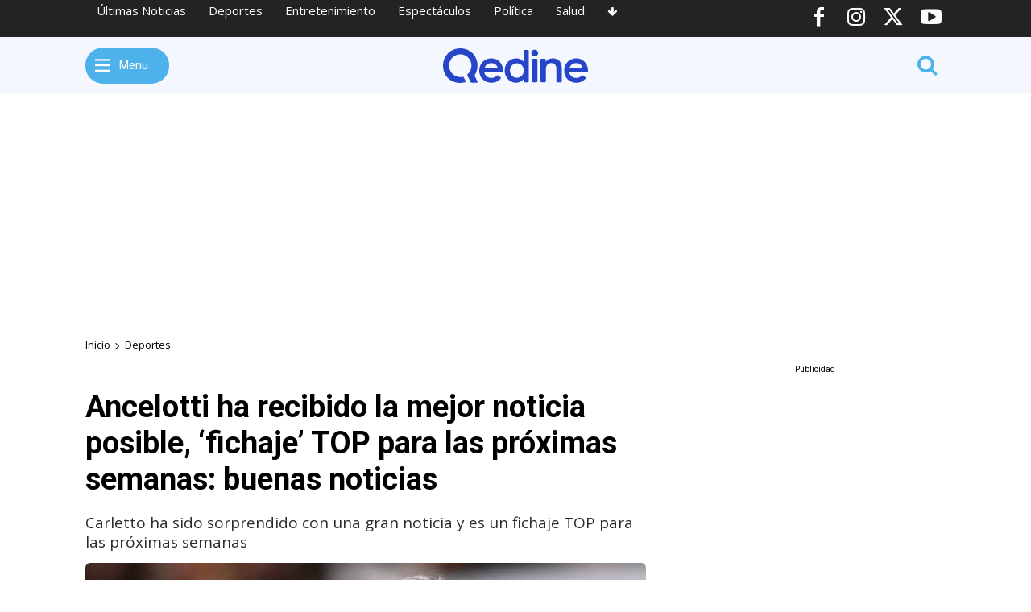

--- FILE ---
content_type: text/html; charset=UTF-8
request_url: https://qedine.com/ancelotti-ha-recibido-la-mejor-noticia-posible-fichaje-top-para-las-proximas-semanas-buenas-noticias/
body_size: 62882
content:
<!doctype html >
<html dir="ltr" lang="es" prefix="og: https://ogp.me/ns#">
<head>
    <meta charset="UTF-8" />
    <title>Ancelotti ha recibido la mejor noticia posible, ‘fichaje’ TOP para las próximas semanas: buenas noticias</title>
    <meta name="viewport" content="width=device-width, initial-scale=1.0">
    <link rel="pingback" href="https://qedine.com/xmlrpc.php" />
    
		<!-- All in One SEO Pro 4.8.3.2 - aioseo.com -->
	<meta name="description" content="Carlo Ancelotti ha estado pasando por una de las temporadas más complicadas en su carrera debido a que ha tenido que enfrentar esta dura prueba con el conjunto merengue desde el comienzo de la campaña con varias bajas y de gran peso. El entrenador italiano, sin embargo, se ha logrado sobreponer a la gran mayoría de" />
	<meta name="robots" content="max-image-preview:large" />
	<meta name="author" content="Qedine"/>
	<meta name="keywords" content="carlo ancelotti,real madrid c.f." />
	<link rel="canonical" href="https://qedine.com/ancelotti-ha-recibido-la-mejor-noticia-posible-fichaje-top-para-las-proximas-semanas-buenas-noticias/" />
	<meta name="generator" content="All in One SEO Pro (AIOSEO) 4.8.3.2" />
		<meta property="og:locale" content="es_ES" />
		<meta property="og:site_name" content="Qedine" />
		<meta property="og:type" content="article" />
		<meta property="og:title" content="Ancelotti ha recibido la mejor noticia posible, ‘fichaje’ TOP para las próximas semanas: buenas noticias" />
		<meta property="og:description" content="Carlo Ancelotti ha estado pasando por una de las temporadas más complicadas en su carrera debido a que ha tenido que enfrentar esta dura prueba con el conjunto merengue desde el comienzo de la campaña con varias bajas y de gran peso. El entrenador italiano, sin embargo, se ha logrado sobreponer a la gran mayoría de" />
		<meta property="og:url" content="https://qedine.com/ancelotti-ha-recibido-la-mejor-noticia-posible-fichaje-top-para-las-proximas-semanas-buenas-noticias/" />
		<meta property="fb:app_id" content="823576372168934" />
		<meta property="fb:admins" content="100000263053697" />
		<meta property="og:image" content="https://qedine.com/wp-content/uploads/2024/03/ancelotti-ha-recibido-mejor-noticia-posible-fichaje-top-proximas.jpeg" />
		<meta property="og:image:secure_url" content="https://qedine.com/wp-content/uploads/2024/03/ancelotti-ha-recibido-mejor-noticia-posible-fichaje-top-proximas.jpeg" />
		<meta property="og:image:width" content="1000" />
		<meta property="og:image:height" content="563" />
		<meta property="article:published_time" content="2024-03-09T17:36:17+00:00" />
		<meta property="article:modified_time" content="2024-03-09T17:36:18+00:00" />
		<meta property="article:publisher" content="https://www.facebook.com/Qedinecom" />
		<meta name="twitter:card" content="summary_large_image" />
		<meta name="twitter:site" content="@Qedine" />
		<meta name="twitter:title" content="Ancelotti ha recibido la mejor noticia posible, ‘fichaje’ TOP para las próximas semanas: buenas noticias" />
		<meta name="twitter:description" content="Carlo Ancelotti ha estado pasando por una de las temporadas más complicadas en su carrera debido a que ha tenido que enfrentar esta dura prueba con el conjunto merengue desde el comienzo de la campaña con varias bajas y de gran peso. El entrenador italiano, sin embargo, se ha logrado sobreponer a la gran mayoría de" />
		<meta name="twitter:image" content="https://qedine.com/wp-content/uploads/2024/03/ancelotti-ha-recibido-mejor-noticia-posible-fichaje-top-proximas.jpeg" />
		<script type="application/ld+json" class="aioseo-schema">
			{"@context":"https:\/\/schema.org","@graph":[{"@type":"BreadcrumbList","@id":"https:\/\/qedine.com\/ancelotti-ha-recibido-la-mejor-noticia-posible-fichaje-top-para-las-proximas-semanas-buenas-noticias\/#breadcrumblist","itemListElement":[{"@type":"ListItem","@id":"https:\/\/qedine.com#listItem","position":1,"name":"Home","item":"https:\/\/qedine.com","nextItem":{"@type":"ListItem","@id":"https:\/\/qedine.com\/deportes\/#listItem","name":"Deportes"}},{"@type":"ListItem","@id":"https:\/\/qedine.com\/deportes\/#listItem","position":2,"name":"Deportes","item":"https:\/\/qedine.com\/deportes\/","nextItem":{"@type":"ListItem","@id":"https:\/\/qedine.com\/ancelotti-ha-recibido-la-mejor-noticia-posible-fichaje-top-para-las-proximas-semanas-buenas-noticias\/#listItem","name":"Ancelotti ha recibido la mejor noticia posible, \u2018fichaje\u2019 TOP para las pr\u00f3ximas semanas: buenas noticias"},"previousItem":{"@type":"ListItem","@id":"https:\/\/qedine.com#listItem","name":"Home"}},{"@type":"ListItem","@id":"https:\/\/qedine.com\/ancelotti-ha-recibido-la-mejor-noticia-posible-fichaje-top-para-las-proximas-semanas-buenas-noticias\/#listItem","position":3,"name":"Ancelotti ha recibido la mejor noticia posible, \u2018fichaje\u2019 TOP para las pr\u00f3ximas semanas: buenas noticias","previousItem":{"@type":"ListItem","@id":"https:\/\/qedine.com\/deportes\/#listItem","name":"Deportes"}}]},{"@type":"NewsArticle","@id":"https:\/\/qedine.com\/ancelotti-ha-recibido-la-mejor-noticia-posible-fichaje-top-para-las-proximas-semanas-buenas-noticias\/#newsarticle","name":"Ancelotti ha recibido la mejor noticia posible, \u2018fichaje\u2019 TOP para las pr\u00f3ximas semanas: buenas noticias","headline":"Ancelotti ha recibido la mejor noticia posible, \u2018fichaje\u2019 TOP para las pr\u00f3ximas semanas: buenas noticias","author":{"@id":"https:\/\/qedine.com\/author\/qedine\/#author"},"publisher":{"@id":"https:\/\/qedine.com\/#organization"},"image":{"@type":"ImageObject","url":"https:\/\/qedine.com\/wp-content\/uploads\/2024\/03\/ancelotti-ha-recibido-mejor-noticia-posible-fichaje-top-proximas.jpeg","width":1000,"height":563,"caption":"Ancelotti ha recibido la mejor noticia posible, \u2018fichaje\u2019 TOP para las pr\u00f3ximas semanas buenas noticias"},"datePublished":"2024-03-09T19:36:17+02:00","dateModified":"2024-03-09T19:36:18+02:00","inLanguage":"es-ES","mainEntityOfPage":{"@id":"https:\/\/qedine.com\/ancelotti-ha-recibido-la-mejor-noticia-posible-fichaje-top-para-las-proximas-semanas-buenas-noticias\/#webpage"},"isPartOf":{"@id":"https:\/\/qedine.com\/ancelotti-ha-recibido-la-mejor-noticia-posible-fichaje-top-para-las-proximas-semanas-buenas-noticias\/#webpage"},"articleSection":"Deportes, Carlo Ancelotti, Real Madrid C.F.","dateline":"Publicado el marzo 9, 2024."},{"@type":"Organization","@id":"https:\/\/qedine.com\/#organization","name":"Qedine","description":"\u00daltimas noticias de deportes en el principal diario deportivo en espa\u00f1ol.  Noticias y v\u00eddeos de f\u00fatbol, baloncesto, f\u00f3rmula 1, retransmisiones en directo, cr\u00f3nicas y estad\u00edsticas con Qedine.com","url":"https:\/\/qedine.com\/","logo":{"@type":"ImageObject","url":"https:\/\/qedine.com\/qedinewhite.svg","@id":"https:\/\/qedine.com\/ancelotti-ha-recibido-la-mejor-noticia-posible-fichaje-top-para-las-proximas-semanas-buenas-noticias\/#organizationLogo"},"image":{"@id":"https:\/\/qedine.com\/ancelotti-ha-recibido-la-mejor-noticia-posible-fichaje-top-para-las-proximas-semanas-buenas-noticias\/#organizationLogo"},"sameAs":["https:\/\/www.instagram.com\/Qedine","https:\/\/www.youtube.com\/Qedine"]},{"@type":"Person","@id":"https:\/\/qedine.com\/author\/qedine\/#author","url":"https:\/\/qedine.com\/author\/qedine\/","name":"Qedine","image":{"@type":"ImageObject","@id":"https:\/\/qedine.com\/ancelotti-ha-recibido-la-mejor-noticia-posible-fichaje-top-para-las-proximas-semanas-buenas-noticias\/#authorImage","url":"https:\/\/qedine.com\/wp-content\/uploads\/2023\/10\/avatar-qedine.png","width":96,"height":96,"caption":"Qedine"},"sameAs":["https:\/\/instagram.com\/qedine","https:\/\/youtube.com\/qedine"]},{"@type":"WebPage","@id":"https:\/\/qedine.com\/ancelotti-ha-recibido-la-mejor-noticia-posible-fichaje-top-para-las-proximas-semanas-buenas-noticias\/#webpage","url":"https:\/\/qedine.com\/ancelotti-ha-recibido-la-mejor-noticia-posible-fichaje-top-para-las-proximas-semanas-buenas-noticias\/","name":"Ancelotti ha recibido la mejor noticia posible, \u2018fichaje\u2019 TOP para las pr\u00f3ximas semanas: buenas noticias","description":"Carlo Ancelotti ha estado pasando por una de las temporadas m\u00e1s complicadas en su carrera debido a que ha tenido que enfrentar esta dura prueba con el conjunto merengue desde el comienzo de la campa\u00f1a con varias bajas y de gran peso. El entrenador italiano, sin embargo, se ha logrado sobreponer a la gran mayor\u00eda de","inLanguage":"es-ES","isPartOf":{"@id":"https:\/\/qedine.com\/#website"},"breadcrumb":{"@id":"https:\/\/qedine.com\/ancelotti-ha-recibido-la-mejor-noticia-posible-fichaje-top-para-las-proximas-semanas-buenas-noticias\/#breadcrumblist"},"author":{"@id":"https:\/\/qedine.com\/author\/qedine\/#author"},"creator":{"@id":"https:\/\/qedine.com\/author\/qedine\/#author"},"image":{"@type":"ImageObject","url":"https:\/\/qedine.com\/wp-content\/uploads\/2024\/03\/ancelotti-ha-recibido-mejor-noticia-posible-fichaje-top-proximas.jpeg","@id":"https:\/\/qedine.com\/ancelotti-ha-recibido-la-mejor-noticia-posible-fichaje-top-para-las-proximas-semanas-buenas-noticias\/#mainImage","width":1000,"height":563,"caption":"Ancelotti ha recibido la mejor noticia posible, \u2018fichaje\u2019 TOP para las pr\u00f3ximas semanas buenas noticias"},"primaryImageOfPage":{"@id":"https:\/\/qedine.com\/ancelotti-ha-recibido-la-mejor-noticia-posible-fichaje-top-para-las-proximas-semanas-buenas-noticias\/#mainImage"},"datePublished":"2024-03-09T19:36:17+02:00","dateModified":"2024-03-09T19:36:18+02:00"},{"@type":"WebSite","@id":"https:\/\/qedine.com\/#website","url":"https:\/\/qedine.com\/","name":"Qedine","description":"\u00daltimas noticias de deportes en el principal diario deportivo en espa\u00f1ol.  Noticias y v\u00eddeos de f\u00fatbol, baloncesto, f\u00f3rmula 1, retransmisiones en directo, cr\u00f3nicas y estad\u00edsticas con Qedine.com","inLanguage":"es-ES","publisher":{"@id":"https:\/\/qedine.com\/#organization"}}]}
		</script>
		<!-- All in One SEO Pro -->

<link rel='dns-prefetch' href='//fonts.googleapis.com' />
<link rel="alternate" type="application/rss+xml" title="Qedine &raquo; Feed" href="https://qedine.com/feed/" />
<link rel="alternate" type="application/rss+xml" title="Qedine &raquo; Feed de los comentarios" href="https://qedine.com/comments/feed/" />
<link rel="alternate" type="application/rss+xml" title="Qedine &raquo; Comentario Ancelotti ha recibido la mejor noticia posible, ‘fichaje’ TOP para las próximas semanas: buenas noticias del feed" href="https://qedine.com/ancelotti-ha-recibido-la-mejor-noticia-posible-fichaje-top-para-las-proximas-semanas-buenas-noticias/feed/" />
<link rel="alternate" title="oEmbed (JSON)" type="application/json+oembed" href="https://qedine.com/wp-json/oembed/1.0/embed?url=https%3A%2F%2Fqedine.com%2Fancelotti-ha-recibido-la-mejor-noticia-posible-fichaje-top-para-las-proximas-semanas-buenas-noticias%2F" />
<link rel="alternate" title="oEmbed (XML)" type="text/xml+oembed" href="https://qedine.com/wp-json/oembed/1.0/embed?url=https%3A%2F%2Fqedine.com%2Fancelotti-ha-recibido-la-mejor-noticia-posible-fichaje-top-para-las-proximas-semanas-buenas-noticias%2F&#038;format=xml" />
<style id='wp-img-auto-sizes-contain-inline-css' type='text/css'>
img:is([sizes=auto i],[sizes^="auto," i]){contain-intrinsic-size:3000px 1500px}
/*# sourceURL=wp-img-auto-sizes-contain-inline-css */
</style>
<style id='wp-emoji-styles-inline-css' type='text/css'>

	img.wp-smiley, img.emoji {
		display: inline !important;
		border: none !important;
		box-shadow: none !important;
		height: 1em !important;
		width: 1em !important;
		margin: 0 0.07em !important;
		vertical-align: -0.1em !important;
		background: none !important;
		padding: 0 !important;
	}
/*# sourceURL=wp-emoji-styles-inline-css */
</style>
<style id='wp-block-library-inline-css' type='text/css'>
:root{--wp-block-synced-color:#7a00df;--wp-block-synced-color--rgb:122,0,223;--wp-bound-block-color:var(--wp-block-synced-color);--wp-editor-canvas-background:#ddd;--wp-admin-theme-color:#007cba;--wp-admin-theme-color--rgb:0,124,186;--wp-admin-theme-color-darker-10:#006ba1;--wp-admin-theme-color-darker-10--rgb:0,107,160.5;--wp-admin-theme-color-darker-20:#005a87;--wp-admin-theme-color-darker-20--rgb:0,90,135;--wp-admin-border-width-focus:2px}@media (min-resolution:192dpi){:root{--wp-admin-border-width-focus:1.5px}}.wp-element-button{cursor:pointer}:root .has-very-light-gray-background-color{background-color:#eee}:root .has-very-dark-gray-background-color{background-color:#313131}:root .has-very-light-gray-color{color:#eee}:root .has-very-dark-gray-color{color:#313131}:root .has-vivid-green-cyan-to-vivid-cyan-blue-gradient-background{background:linear-gradient(135deg,#00d084,#0693e3)}:root .has-purple-crush-gradient-background{background:linear-gradient(135deg,#34e2e4,#4721fb 50%,#ab1dfe)}:root .has-hazy-dawn-gradient-background{background:linear-gradient(135deg,#faaca8,#dad0ec)}:root .has-subdued-olive-gradient-background{background:linear-gradient(135deg,#fafae1,#67a671)}:root .has-atomic-cream-gradient-background{background:linear-gradient(135deg,#fdd79a,#004a59)}:root .has-nightshade-gradient-background{background:linear-gradient(135deg,#330968,#31cdcf)}:root .has-midnight-gradient-background{background:linear-gradient(135deg,#020381,#2874fc)}:root{--wp--preset--font-size--normal:16px;--wp--preset--font-size--huge:42px}.has-regular-font-size{font-size:1em}.has-larger-font-size{font-size:2.625em}.has-normal-font-size{font-size:var(--wp--preset--font-size--normal)}.has-huge-font-size{font-size:var(--wp--preset--font-size--huge)}.has-text-align-center{text-align:center}.has-text-align-left{text-align:left}.has-text-align-right{text-align:right}.has-fit-text{white-space:nowrap!important}#end-resizable-editor-section{display:none}.aligncenter{clear:both}.items-justified-left{justify-content:flex-start}.items-justified-center{justify-content:center}.items-justified-right{justify-content:flex-end}.items-justified-space-between{justify-content:space-between}.screen-reader-text{border:0;clip-path:inset(50%);height:1px;margin:-1px;overflow:hidden;padding:0;position:absolute;width:1px;word-wrap:normal!important}.screen-reader-text:focus{background-color:#ddd;clip-path:none;color:#444;display:block;font-size:1em;height:auto;left:5px;line-height:normal;padding:15px 23px 14px;text-decoration:none;top:5px;width:auto;z-index:100000}html :where(.has-border-color){border-style:solid}html :where([style*=border-top-color]){border-top-style:solid}html :where([style*=border-right-color]){border-right-style:solid}html :where([style*=border-bottom-color]){border-bottom-style:solid}html :where([style*=border-left-color]){border-left-style:solid}html :where([style*=border-width]){border-style:solid}html :where([style*=border-top-width]){border-top-style:solid}html :where([style*=border-right-width]){border-right-style:solid}html :where([style*=border-bottom-width]){border-bottom-style:solid}html :where([style*=border-left-width]){border-left-style:solid}html :where(img[class*=wp-image-]){height:auto;max-width:100%}:where(figure){margin:0 0 1em}html :where(.is-position-sticky){--wp-admin--admin-bar--position-offset:var(--wp-admin--admin-bar--height,0px)}@media screen and (max-width:600px){html :where(.is-position-sticky){--wp-admin--admin-bar--position-offset:0px}}

/*# sourceURL=wp-block-library-inline-css */
</style><style id='global-styles-inline-css' type='text/css'>
:root{--wp--preset--aspect-ratio--square: 1;--wp--preset--aspect-ratio--4-3: 4/3;--wp--preset--aspect-ratio--3-4: 3/4;--wp--preset--aspect-ratio--3-2: 3/2;--wp--preset--aspect-ratio--2-3: 2/3;--wp--preset--aspect-ratio--16-9: 16/9;--wp--preset--aspect-ratio--9-16: 9/16;--wp--preset--color--black: #000000;--wp--preset--color--cyan-bluish-gray: #abb8c3;--wp--preset--color--white: #ffffff;--wp--preset--color--pale-pink: #f78da7;--wp--preset--color--vivid-red: #cf2e2e;--wp--preset--color--luminous-vivid-orange: #ff6900;--wp--preset--color--luminous-vivid-amber: #fcb900;--wp--preset--color--light-green-cyan: #7bdcb5;--wp--preset--color--vivid-green-cyan: #00d084;--wp--preset--color--pale-cyan-blue: #8ed1fc;--wp--preset--color--vivid-cyan-blue: #0693e3;--wp--preset--color--vivid-purple: #9b51e0;--wp--preset--gradient--vivid-cyan-blue-to-vivid-purple: linear-gradient(135deg,rgb(6,147,227) 0%,rgb(155,81,224) 100%);--wp--preset--gradient--light-green-cyan-to-vivid-green-cyan: linear-gradient(135deg,rgb(122,220,180) 0%,rgb(0,208,130) 100%);--wp--preset--gradient--luminous-vivid-amber-to-luminous-vivid-orange: linear-gradient(135deg,rgb(252,185,0) 0%,rgb(255,105,0) 100%);--wp--preset--gradient--luminous-vivid-orange-to-vivid-red: linear-gradient(135deg,rgb(255,105,0) 0%,rgb(207,46,46) 100%);--wp--preset--gradient--very-light-gray-to-cyan-bluish-gray: linear-gradient(135deg,rgb(238,238,238) 0%,rgb(169,184,195) 100%);--wp--preset--gradient--cool-to-warm-spectrum: linear-gradient(135deg,rgb(74,234,220) 0%,rgb(151,120,209) 20%,rgb(207,42,186) 40%,rgb(238,44,130) 60%,rgb(251,105,98) 80%,rgb(254,248,76) 100%);--wp--preset--gradient--blush-light-purple: linear-gradient(135deg,rgb(255,206,236) 0%,rgb(152,150,240) 100%);--wp--preset--gradient--blush-bordeaux: linear-gradient(135deg,rgb(254,205,165) 0%,rgb(254,45,45) 50%,rgb(107,0,62) 100%);--wp--preset--gradient--luminous-dusk: linear-gradient(135deg,rgb(255,203,112) 0%,rgb(199,81,192) 50%,rgb(65,88,208) 100%);--wp--preset--gradient--pale-ocean: linear-gradient(135deg,rgb(255,245,203) 0%,rgb(182,227,212) 50%,rgb(51,167,181) 100%);--wp--preset--gradient--electric-grass: linear-gradient(135deg,rgb(202,248,128) 0%,rgb(113,206,126) 100%);--wp--preset--gradient--midnight: linear-gradient(135deg,rgb(2,3,129) 0%,rgb(40,116,252) 100%);--wp--preset--font-size--small: 11px;--wp--preset--font-size--medium: 20px;--wp--preset--font-size--large: 32px;--wp--preset--font-size--x-large: 42px;--wp--preset--font-size--regular: 15px;--wp--preset--font-size--larger: 50px;--wp--preset--spacing--20: 0.44rem;--wp--preset--spacing--30: 0.67rem;--wp--preset--spacing--40: 1rem;--wp--preset--spacing--50: 1.5rem;--wp--preset--spacing--60: 2.25rem;--wp--preset--spacing--70: 3.38rem;--wp--preset--spacing--80: 5.06rem;--wp--preset--shadow--natural: 6px 6px 9px rgba(0, 0, 0, 0.2);--wp--preset--shadow--deep: 12px 12px 50px rgba(0, 0, 0, 0.4);--wp--preset--shadow--sharp: 6px 6px 0px rgba(0, 0, 0, 0.2);--wp--preset--shadow--outlined: 6px 6px 0px -3px rgb(255, 255, 255), 6px 6px rgb(0, 0, 0);--wp--preset--shadow--crisp: 6px 6px 0px rgb(0, 0, 0);}:where(.is-layout-flex){gap: 0.5em;}:where(.is-layout-grid){gap: 0.5em;}body .is-layout-flex{display: flex;}.is-layout-flex{flex-wrap: wrap;align-items: center;}.is-layout-flex > :is(*, div){margin: 0;}body .is-layout-grid{display: grid;}.is-layout-grid > :is(*, div){margin: 0;}:where(.wp-block-columns.is-layout-flex){gap: 2em;}:where(.wp-block-columns.is-layout-grid){gap: 2em;}:where(.wp-block-post-template.is-layout-flex){gap: 1.25em;}:where(.wp-block-post-template.is-layout-grid){gap: 1.25em;}.has-black-color{color: var(--wp--preset--color--black) !important;}.has-cyan-bluish-gray-color{color: var(--wp--preset--color--cyan-bluish-gray) !important;}.has-white-color{color: var(--wp--preset--color--white) !important;}.has-pale-pink-color{color: var(--wp--preset--color--pale-pink) !important;}.has-vivid-red-color{color: var(--wp--preset--color--vivid-red) !important;}.has-luminous-vivid-orange-color{color: var(--wp--preset--color--luminous-vivid-orange) !important;}.has-luminous-vivid-amber-color{color: var(--wp--preset--color--luminous-vivid-amber) !important;}.has-light-green-cyan-color{color: var(--wp--preset--color--light-green-cyan) !important;}.has-vivid-green-cyan-color{color: var(--wp--preset--color--vivid-green-cyan) !important;}.has-pale-cyan-blue-color{color: var(--wp--preset--color--pale-cyan-blue) !important;}.has-vivid-cyan-blue-color{color: var(--wp--preset--color--vivid-cyan-blue) !important;}.has-vivid-purple-color{color: var(--wp--preset--color--vivid-purple) !important;}.has-black-background-color{background-color: var(--wp--preset--color--black) !important;}.has-cyan-bluish-gray-background-color{background-color: var(--wp--preset--color--cyan-bluish-gray) !important;}.has-white-background-color{background-color: var(--wp--preset--color--white) !important;}.has-pale-pink-background-color{background-color: var(--wp--preset--color--pale-pink) !important;}.has-vivid-red-background-color{background-color: var(--wp--preset--color--vivid-red) !important;}.has-luminous-vivid-orange-background-color{background-color: var(--wp--preset--color--luminous-vivid-orange) !important;}.has-luminous-vivid-amber-background-color{background-color: var(--wp--preset--color--luminous-vivid-amber) !important;}.has-light-green-cyan-background-color{background-color: var(--wp--preset--color--light-green-cyan) !important;}.has-vivid-green-cyan-background-color{background-color: var(--wp--preset--color--vivid-green-cyan) !important;}.has-pale-cyan-blue-background-color{background-color: var(--wp--preset--color--pale-cyan-blue) !important;}.has-vivid-cyan-blue-background-color{background-color: var(--wp--preset--color--vivid-cyan-blue) !important;}.has-vivid-purple-background-color{background-color: var(--wp--preset--color--vivid-purple) !important;}.has-black-border-color{border-color: var(--wp--preset--color--black) !important;}.has-cyan-bluish-gray-border-color{border-color: var(--wp--preset--color--cyan-bluish-gray) !important;}.has-white-border-color{border-color: var(--wp--preset--color--white) !important;}.has-pale-pink-border-color{border-color: var(--wp--preset--color--pale-pink) !important;}.has-vivid-red-border-color{border-color: var(--wp--preset--color--vivid-red) !important;}.has-luminous-vivid-orange-border-color{border-color: var(--wp--preset--color--luminous-vivid-orange) !important;}.has-luminous-vivid-amber-border-color{border-color: var(--wp--preset--color--luminous-vivid-amber) !important;}.has-light-green-cyan-border-color{border-color: var(--wp--preset--color--light-green-cyan) !important;}.has-vivid-green-cyan-border-color{border-color: var(--wp--preset--color--vivid-green-cyan) !important;}.has-pale-cyan-blue-border-color{border-color: var(--wp--preset--color--pale-cyan-blue) !important;}.has-vivid-cyan-blue-border-color{border-color: var(--wp--preset--color--vivid-cyan-blue) !important;}.has-vivid-purple-border-color{border-color: var(--wp--preset--color--vivid-purple) !important;}.has-vivid-cyan-blue-to-vivid-purple-gradient-background{background: var(--wp--preset--gradient--vivid-cyan-blue-to-vivid-purple) !important;}.has-light-green-cyan-to-vivid-green-cyan-gradient-background{background: var(--wp--preset--gradient--light-green-cyan-to-vivid-green-cyan) !important;}.has-luminous-vivid-amber-to-luminous-vivid-orange-gradient-background{background: var(--wp--preset--gradient--luminous-vivid-amber-to-luminous-vivid-orange) !important;}.has-luminous-vivid-orange-to-vivid-red-gradient-background{background: var(--wp--preset--gradient--luminous-vivid-orange-to-vivid-red) !important;}.has-very-light-gray-to-cyan-bluish-gray-gradient-background{background: var(--wp--preset--gradient--very-light-gray-to-cyan-bluish-gray) !important;}.has-cool-to-warm-spectrum-gradient-background{background: var(--wp--preset--gradient--cool-to-warm-spectrum) !important;}.has-blush-light-purple-gradient-background{background: var(--wp--preset--gradient--blush-light-purple) !important;}.has-blush-bordeaux-gradient-background{background: var(--wp--preset--gradient--blush-bordeaux) !important;}.has-luminous-dusk-gradient-background{background: var(--wp--preset--gradient--luminous-dusk) !important;}.has-pale-ocean-gradient-background{background: var(--wp--preset--gradient--pale-ocean) !important;}.has-electric-grass-gradient-background{background: var(--wp--preset--gradient--electric-grass) !important;}.has-midnight-gradient-background{background: var(--wp--preset--gradient--midnight) !important;}.has-small-font-size{font-size: var(--wp--preset--font-size--small) !important;}.has-medium-font-size{font-size: var(--wp--preset--font-size--medium) !important;}.has-large-font-size{font-size: var(--wp--preset--font-size--large) !important;}.has-x-large-font-size{font-size: var(--wp--preset--font-size--x-large) !important;}
/*# sourceURL=global-styles-inline-css */
</style>

<style id='classic-theme-styles-inline-css' type='text/css'>
/*! This file is auto-generated */
.wp-block-button__link{color:#fff;background-color:#32373c;border-radius:9999px;box-shadow:none;text-decoration:none;padding:calc(.667em + 2px) calc(1.333em + 2px);font-size:1.125em}.wp-block-file__button{background:#32373c;color:#fff;text-decoration:none}
/*# sourceURL=/wp-includes/css/classic-themes.min.css */
</style>
<link rel='stylesheet' id='wp_automatic_gallery_style-css' href='https://qedine.com/wp-content/plugins/wp-automatic/css/wp-automatic.css?ver=1.0.0' type='text/css' media='all' />
<link rel='stylesheet' id='td-plugin-newsletter-css' href='https://qedine.com/wp-content/plugins/td-newsletter/style.css?ver=12.7.4' type='text/css' media='all' />
<link rel='stylesheet' id='td-plugin-multi-purpose-css' href='https://qedine.com/wp-content/plugins/td-composer/td-multi-purpose/style.css?ver=9c5a7338c90cbd82cb580e34cffb127f' type='text/css' media='all' />
<link rel='stylesheet' id='google-fonts-style-css' href='https://fonts.googleapis.com/css?family=Open+Sans%3A400%2C600%2C700%7CRoboto%3A400%2C600%2C700&#038;display=swap&#038;ver=12.7.4' type='text/css' media='all' />
<link rel='stylesheet' id='font_awesome-css' href='https://qedine.com/wp-content/plugins/td-composer/assets/fonts/font-awesome/font-awesome.css?ver=9c5a7338c90cbd82cb580e34cffb127f' type='text/css' media='all' />
<link rel='stylesheet' id='open_iconic-css' href='https://qedine.com/wp-content/plugins/td-composer/assets/fonts/open-iconic/open-iconic.css?ver=9c5a7338c90cbd82cb580e34cffb127f' type='text/css' media='all' />
<link rel='stylesheet' id='td-theme-css' href='https://qedine.com/wp-content/themes/Newspaper/style.css?ver=12.7.4' type='text/css' media='all' />
<style id='td-theme-inline-css' type='text/css'>@media (max-width:767px){.td-header-desktop-wrap{display:none}}@media (min-width:767px){.td-header-mobile-wrap{display:none}}</style>
<link rel='stylesheet' id='td-legacy-framework-front-style-css' href='https://qedine.com/wp-content/plugins/td-composer/legacy/Newspaper/assets/css/td_legacy_main.css?ver=9c5a7338c90cbd82cb580e34cffb127f' type='text/css' media='all' />
<link rel='stylesheet' id='tdb_style_cloud_templates_front-css' href='https://qedine.com/wp-content/plugins/td-cloud-library/assets/css/tdb_main.css?ver=496e217dc78570a2932146e73f7c4a14' type='text/css' media='all' />
<link rel='stylesheet' id='wp-block-paragraph-css' href='https://qedine.com/wp-includes/blocks/paragraph/style.min.css?ver=6.9' type='text/css' media='all' />
<link rel='stylesheet' id='wp-block-heading-css' href='https://qedine.com/wp-includes/blocks/heading/style.min.css?ver=6.9' type='text/css' media='all' />
<link rel='stylesheet' id='wp-block-embed-css' href='https://qedine.com/wp-includes/blocks/embed/style.min.css?ver=6.9' type='text/css' media='all' />
<script type="text/javascript" src="https://qedine.com/wp-includes/js/jquery/jquery.min.js?ver=3.7.1" id="jquery-core-js"></script>
<script type="text/javascript" src="https://qedine.com/wp-includes/js/jquery/jquery-migrate.min.js?ver=3.4.1" id="jquery-migrate-js"></script>
<script type="text/javascript" src="https://qedine.com/wp-content/plugins/wp-automatic/js/main-front.js?ver=1.0.1" id="wp_automatic_gallery-js"></script>
<link rel="https://api.w.org/" href="https://qedine.com/wp-json/" /><link rel="alternate" title="JSON" type="application/json" href="https://qedine.com/wp-json/wp/v2/posts/26093" /><link rel="EditURI" type="application/rsd+xml" title="RSD" href="https://qedine.com/xmlrpc.php?rsd" />
<meta name="generator" content="WordPress 6.9" />
<link rel='shortlink' href='https://qedine.com/?p=26093' />
<!-- This site is embedding videos using the Videojs HTML5 Player plugin v1.1.13 - http://wphowto.net/videojs-html5-player-for-wordpress-757 -->    <script>
        window.tdb_global_vars = {"wpRestUrl":"https:\/\/qedine.com\/wp-json\/","permalinkStructure":"\/%postname%\/"};
        window.tdb_p_autoload_vars = {"isAjax":false,"isAdminBarShowing":false,"autoloadStatus":"off","origPostEditUrl":null};
    </script>
    
    <style id="tdb-global-colors">:root{--accent-color:#fff}</style>

    
	
<!-- JS generated by theme -->

<script type="text/javascript" id="td-generated-header-js">
    
    

	    var tdBlocksArray = []; //here we store all the items for the current page

	    // td_block class - each ajax block uses a object of this class for requests
	    function tdBlock() {
		    this.id = '';
		    this.block_type = 1; //block type id (1-234 etc)
		    this.atts = '';
		    this.td_column_number = '';
		    this.td_current_page = 1; //
		    this.post_count = 0; //from wp
		    this.found_posts = 0; //from wp
		    this.max_num_pages = 0; //from wp
		    this.td_filter_value = ''; //current live filter value
		    this.is_ajax_running = false;
		    this.td_user_action = ''; // load more or infinite loader (used by the animation)
		    this.header_color = '';
		    this.ajax_pagination_infinite_stop = ''; //show load more at page x
	    }

        // td_js_generator - mini detector
        ( function () {
            var htmlTag = document.getElementsByTagName("html")[0];

	        if ( navigator.userAgent.indexOf("MSIE 10.0") > -1 ) {
                htmlTag.className += ' ie10';
            }

            if ( !!navigator.userAgent.match(/Trident.*rv\:11\./) ) {
                htmlTag.className += ' ie11';
            }

	        if ( navigator.userAgent.indexOf("Edge") > -1 ) {
                htmlTag.className += ' ieEdge';
            }

            if ( /(iPad|iPhone|iPod)/g.test(navigator.userAgent) ) {
                htmlTag.className += ' td-md-is-ios';
            }

            var user_agent = navigator.userAgent.toLowerCase();
            if ( user_agent.indexOf("android") > -1 ) {
                htmlTag.className += ' td-md-is-android';
            }

            if ( -1 !== navigator.userAgent.indexOf('Mac OS X')  ) {
                htmlTag.className += ' td-md-is-os-x';
            }

            if ( /chrom(e|ium)/.test(navigator.userAgent.toLowerCase()) ) {
               htmlTag.className += ' td-md-is-chrome';
            }

            if ( -1 !== navigator.userAgent.indexOf('Firefox') ) {
                htmlTag.className += ' td-md-is-firefox';
            }

            if ( -1 !== navigator.userAgent.indexOf('Safari') && -1 === navigator.userAgent.indexOf('Chrome') ) {
                htmlTag.className += ' td-md-is-safari';
            }

            if( -1 !== navigator.userAgent.indexOf('IEMobile') ){
                htmlTag.className += ' td-md-is-iemobile';
            }

        })();

        var tdLocalCache = {};

        ( function () {
            "use strict";

            tdLocalCache = {
                data: {},
                remove: function (resource_id) {
                    delete tdLocalCache.data[resource_id];
                },
                exist: function (resource_id) {
                    return tdLocalCache.data.hasOwnProperty(resource_id) && tdLocalCache.data[resource_id] !== null;
                },
                get: function (resource_id) {
                    return tdLocalCache.data[resource_id];
                },
                set: function (resource_id, cachedData) {
                    tdLocalCache.remove(resource_id);
                    tdLocalCache.data[resource_id] = cachedData;
                }
            };
        })();

    
    
var td_viewport_interval_list=[{"limitBottom":767,"sidebarWidth":228},{"limitBottom":1018,"sidebarWidth":300},{"limitBottom":1140,"sidebarWidth":324}];
var td_animation_stack_effect="type0";
var tds_animation_stack=true;
var td_animation_stack_specific_selectors=".entry-thumb, img, .td-lazy-img";
var td_animation_stack_general_selectors=".td-animation-stack img, .td-animation-stack .entry-thumb, .post img, .td-animation-stack .td-lazy-img";
var tdc_is_installed="yes";
var tdc_domain_active=false;
var td_ajax_url="https:\/\/qedine.com\/wp-admin\/admin-ajax.php?td_theme_name=Newspaper&v=12.7.4";
var td_get_template_directory_uri="https:\/\/qedine.com\/wp-content\/plugins\/td-composer\/legacy\/common";
var tds_snap_menu="";
var tds_logo_on_sticky="";
var tds_header_style="";
var td_please_wait="Por favor espera...";
var td_email_user_pass_incorrect="Usuario o contrase\u00f1a incorrecta!";
var td_email_user_incorrect="Correo electr\u00f3nico o nombre de usuario incorrecto!";
var td_email_incorrect="Email incorrecto!";
var td_user_incorrect="Username incorrect!";
var td_email_user_empty="Email or username empty!";
var td_pass_empty="Pass empty!";
var td_pass_pattern_incorrect="Invalid Pass Pattern!";
var td_retype_pass_incorrect="Retyped Pass incorrect!";
var tds_more_articles_on_post_enable="";
var tds_more_articles_on_post_time_to_wait="";
var tds_more_articles_on_post_pages_distance_from_top=0;
var tds_captcha="";
var tds_theme_color_site_wide="#4db2ec";
var tds_smart_sidebar="";
var tdThemeName="Newspaper";
var tdThemeNameWl="Newspaper";
var td_magnific_popup_translation_tPrev="Anterior (tecla de flecha izquierda)";
var td_magnific_popup_translation_tNext="Siguiente (tecla de flecha derecha)";
var td_magnific_popup_translation_tCounter="%curr% de %total%";
var td_magnific_popup_translation_ajax_tError="El contenido de %url% no pudo cargarse.";
var td_magnific_popup_translation_image_tError="La imagen #%curr% no pudo cargarse.";
var tdBlockNonce="ad5abbd550";
var tdMobileMenu="enabled";
var tdMobileSearch="enabled";
var tdDateNamesI18n={"month_names":["enero","febrero","marzo","abril","mayo","junio","julio","agosto","septiembre","octubre","noviembre","diciembre"],"month_names_short":["Ene","Feb","Mar","Abr","May","Jun","Jul","Ago","Sep","Oct","Nov","Dic"],"day_names":["domingo","lunes","martes","mi\u00e9rcoles","jueves","viernes","s\u00e1bado"],"day_names_short":["Dom","Lun","Mar","Mi\u00e9","Jue","Vie","S\u00e1b"]};
var td_w3_object_cache_enabled_for_wp_admin=false;
var tdb_modal_confirm="Ahorrar";
var tdb_modal_cancel="Cancelar";
var tdb_modal_confirm_alt="S\u00ed";
var tdb_modal_cancel_alt="No";
var td_deploy_mode="deploy";
var td_ad_background_click_link="";
var td_ad_background_click_target="";
</script>


<!-- Header style compiled by theme -->

<style>:root{--td_excl_label:'EXCLUSIVO'}</style>


<!-- Button style compiled by theme -->

<style></style>

	<style id="tdw-css-placeholder"></style></head>

<body class="wp-singular post-template-default single single-post postid-26093 single-format-standard wp-theme-Newspaper ancelotti-ha-recibido-la-mejor-noticia-posible-fichaje-top-para-las-proximas-semanas-buenas-noticias global-block-template-1 tdb_template_19949 tdb-template  tdc-header-template  tdc-footer-template td-animation-stack-type0 td-full-layout" itemscope="itemscope" itemtype="https://schema.org/WebPage">

    <div class="td-scroll-up" data-style="style1"><i class="td-icon-menu-up"></i></div>
    <div class="td-menu-background" style="visibility:hidden"></div>
<div id="td-mobile-nav" style="visibility:hidden">
    <div class="td-mobile-container">
        <!-- mobile menu top section -->
        <div class="td-menu-socials-wrap">
            <!-- socials -->
            <div class="td-menu-socials">
                            </div>
            <!-- close button -->
            <div class="td-mobile-close">
                <span><i class="td-icon-close-mobile"></i></span>
            </div>
        </div>

        <!-- login section -->
                    <div class="td-menu-login-section">
                
    <div class="td-guest-wrap">
        <div class="td-menu-login"><a id="login-link-mob">Registrarse</a> <span></span><a id="register-link-mob">Unirse</a></div>
    </div>
            </div>
        
        <!-- menu section -->
        <div class="td-mobile-content">
            <div class="menu-header-menu-container"><ul id="menu-header-menu" class="td-mobile-main-menu"><li id="menu-item-12684" class="menu-item menu-item-type-taxonomy menu-item-object-category menu-item-first menu-item-12684"><a href="https://qedine.com/noticias/">Últimas Noticias</a></li>
<li id="menu-item-12677" class="menu-item menu-item-type-taxonomy menu-item-object-category current-post-ancestor current-menu-parent current-post-parent menu-item-has-children menu-item-12677"><a href="https://qedine.com/deportes/">Deportes<i class="td-icon-menu-right td-element-after"></i></a>
<ul class="sub-menu">
	<li id="menu-item-12678" class="menu-item menu-item-type-taxonomy menu-item-object-category menu-item-12678"><a href="https://qedine.com/deportes/futbol/">Fútbol</a></li>
	<li id="menu-item-12675" class="menu-item menu-item-type-post_type menu-item-object-page menu-item-12675"><a href="https://qedine.com/clasificacion/">Clasificación</a></li>
	<li id="menu-item-12682" class="menu-item menu-item-type-taxonomy menu-item-object-category menu-item-12682"><a href="https://qedine.com/deportes/tenis/">Tenis</a></li>
</ul>
</li>
<li id="menu-item-12680" class="menu-item menu-item-type-taxonomy menu-item-object-category menu-item-12680"><a href="https://qedine.com/videojuegos/">Videojuegos</a></li>
<li id="menu-item-12681" class="menu-item menu-item-type-taxonomy menu-item-object-category menu-item-12681"><a href="https://qedine.com/entretenimiento/">Entretenimiento</a></li>
<li id="menu-item-12683" class="menu-item menu-item-type-taxonomy menu-item-object-category menu-item-12683"><a href="https://qedine.com/espectaculos/">Espectáculos</a></li>
<li id="menu-item-12676" class="menu-item menu-item-type-post_type menu-item-object-page menu-item-12676"><a href="https://qedine.com/liberos/">Líberos</a></li>
<li id="menu-item-27050" class="menu-item menu-item-type-taxonomy menu-item-object-category menu-item-27050"><a href="https://qedine.com/espectaculos/">Espectáculos</a></li>
<li id="menu-item-27051" class="menu-item menu-item-type-taxonomy menu-item-object-category menu-item-27051"><a href="https://qedine.com/salud/">Salud</a></li>
<li id="menu-item-27052" class="menu-item menu-item-type-taxonomy menu-item-object-category menu-item-27052"><a href="https://qedine.com/politica/">Política</a></li>
<li id="menu-item-27053" class="menu-item menu-item-type-taxonomy menu-item-object-category menu-item-27053"><a href="https://qedine.com/moda/">Moda</a></li>
<li id="menu-item-27054" class="menu-item menu-item-type-post_type menu-item-object-page menu-item-27054"><a href="https://qedine.com/contacto/">Contacto</a></li>
</ul></div>        </div>
    </div>

    <!-- register/login section -->
            <div id="login-form-mobile" class="td-register-section">
            
            <div id="td-login-mob" class="td-login-animation td-login-hide-mob">
            	<!-- close button -->
	            <div class="td-login-close">
	                <span class="td-back-button"><i class="td-icon-read-down"></i></span>
	                <div class="td-login-title">Registrarse</div>
	                <!-- close button -->
		            <div class="td-mobile-close">
		                <span><i class="td-icon-close-mobile"></i></span>
		            </div>
	            </div>
	            <form class="td-login-form-wrap" action="#" method="post">
	                <div class="td-login-panel-title"><span>¡Bienvenido!</span>Ingrese a su cuenta</div>
	                <div class="td_display_err"></div>
	                <div class="td-login-inputs"><input class="td-login-input" autocomplete="username" type="text" name="login_email" id="login_email-mob" value="" required><label for="login_email-mob">tu nombre de usuario</label></div>
	                <div class="td-login-inputs"><input class="td-login-input" autocomplete="current-password" type="password" name="login_pass" id="login_pass-mob" value="" required><label for="login_pass-mob">tu contraseña</label></div>
	                <input type="button" name="login_button" id="login_button-mob" class="td-login-button" value="Iniciar sesión">
	                
					
	                <div class="td-login-info-text">
	                <a href="#" id="forgot-pass-link-mob">¿Olvidaste tu contraseña?</a>
	                </div>
	                <div class="td-login-register-link">
	                <a id="signin-register-link-mob">Crea una cuenta</a>
	                </div>
	                
	                <div class="td-login-info-text"><a class="privacy-policy-link" href="https://qedine.com/politica-privacidad/">Política de privacidad</a></div>

                </form>
            </div>

            
            
            
            <div id="td-register-mob" class="td-login-animation td-login-hide-mob">
            	<!-- close button -->
	            <div class="td-register-close">
	                <span class="td-back-button"><i class="td-icon-read-down"></i></span>
	                <div class="td-login-title">Regístrate</div>
	                <!-- close button -->
		            <div class="td-mobile-close">
		                <span><i class="td-icon-close-mobile"></i></span>
		            </div>
	            </div>
            	<div class="td-login-panel-title"><span>¡Bienvenido!</span>Regístrate para una cuenta</div>
                <form class="td-login-form-wrap" action="#" method="post">
	                <div class="td_display_err"></div>
	                <div class="td-login-inputs"><input class="td-login-input" type="email" name="register_email" id="register_email-mob" value="" required><label for="register_email-mob">tu correo electrónico</label></div>
	                <div class="td-login-inputs"><input class="td-login-input" type="text" name="register_user" id="register_user-mob" value="" required><label for="register_user-mob">tu nombre de usuario</label></div>
	                <input type="button" name="register_button" id="register_button-mob" class="td-login-button" value="Registrarse">
	                
					
	                <div class="td-login-info-text">Se te ha enviado una contraseña por correo electrónico.</div>
	                <div class="td-login-info-text"><a class="privacy-policy-link" href="https://qedine.com/politica-privacidad/">Política de privacidad</a></div>
                </form>
            </div>
            
            <div id="td-forgot-pass-mob" class="td-login-animation td-login-hide-mob">
                <!-- close button -->
	            <div class="td-forgot-pass-close">
	                <a href="#" aria-label="Back" class="td-back-button"><i class="td-icon-read-down"></i></a>
	                <div class="td-login-title">Recuperación de contraseña</div>
	            </div>
	            <div class="td-login-form-wrap">
	                <div class="td-login-panel-title">Recupera tu contraseña</div>
	                <div class="td_display_err"></div>
	                <div class="td-login-inputs"><input class="td-login-input" type="text" name="forgot_email" id="forgot_email-mob" value="" required><label for="forgot_email-mob">tu correo electrónico</label></div>
	                <input type="button" name="forgot_button" id="forgot_button-mob" class="td-login-button" value="Enviar contraseña">
                </div>
            </div>
        </div>
    </div><div class="td-search-background" style="visibility:hidden"></div>
<div class="td-search-wrap-mob" style="visibility:hidden">
	<div class="td-drop-down-search">
		<form method="get" class="td-search-form" action="https://qedine.com/">
			<!-- close button -->
			<div class="td-search-close">
				<span><i class="td-icon-close-mobile"></i></span>
			</div>
			<div role="search" class="td-search-input">
				<span>Buscar</span>
				<input id="td-header-search-mob" type="text" value="" name="s" autocomplete="off" />
			</div>
		</form>
		<div id="td-aj-search-mob" class="td-ajax-search-flex"></div>
	</div>
</div>
    <div id="td-outer-wrap" class="td-theme-wrap">

                    <div class="td-header-template-wrap" style="position: relative">
                                <div class="td-header-mobile-wrap ">
                    <div id="tdi_1" class="tdc-zone"><div class="tdc_zone tdi_2  wpb_row td-pb-row"  >
<style scoped>.tdi_2{min-height:0}.td-header-mobile-wrap{position:relative;width:100%}</style><div id="tdi_3" class="tdc-row"><div class="vc_row tdi_4  wpb_row td-pb-row" >
<style scoped>.tdi_4,.tdi_4 .tdc-columns{min-height:0}.tdi_4,.tdi_4 .tdc-columns{display:block}.tdi_4 .tdc-columns{width:100%}.tdi_4:before,.tdi_4:after{display:table}</style><div class="vc_column tdi_6  wpb_column vc_column_container tdc-column td-pb-span12">
<style scoped>.tdi_6{vertical-align:baseline}.tdi_6>.wpb_wrapper,.tdi_6>.wpb_wrapper>.tdc-elements{display:block}.tdi_6>.wpb_wrapper>.tdc-elements{width:100%}.tdi_6>.wpb_wrapper>.vc_row_inner{width:auto}.tdi_6>.wpb_wrapper{width:auto;height:auto}@media (max-width:767px){.tdi_6{display:none!important}}</style><div class="wpb_wrapper" ></div></div></div></div><div id="tdi_7" class="tdc-row"><div class="vc_row tdi_8  wpb_row td-pb-row" >
<style scoped>.tdi_8,.tdi_8 .tdc-columns{min-height:0}.tdi_8,.tdi_8 .tdc-columns{display:block}.tdi_8 .tdc-columns{width:100%}.tdi_8:before,.tdi_8:after{display:table}</style><div class="vc_column tdi_10  wpb_column vc_column_container tdc-column td-pb-span12">
<style scoped>.tdi_10{vertical-align:baseline}.tdi_10>.wpb_wrapper,.tdi_10>.wpb_wrapper>.tdc-elements{display:block}.tdi_10>.wpb_wrapper>.tdc-elements{width:100%}.tdi_10>.wpb_wrapper>.vc_row_inner{width:auto}.tdi_10>.wpb_wrapper{width:auto;height:auto}</style><div class="wpb_wrapper" ><div class="td-a-rec td-a-rec-id-header  tdi_11 td_block_template_1">
<style>.tdi_11.td-a-rec{text-align:center}.tdi_11.td-a-rec:not(.td-a-rec-no-translate){transform:translateZ(0)}.tdi_11 .td-element-style{z-index:-1}.tdi_11 .td_spot_img_all img,.tdi_11 .td_spot_img_tl img,.tdi_11 .td_spot_img_tp img,.tdi_11 .td_spot_img_mob img{border-style:none}</style><!-- Header -->
<ins class="adsbygoogle"
     style="display:block"
     data-ad-client="ca-pub-4171705225823611"
     data-ad-slot="6650554489"
     data-ad-format="auto"
     data-full-width-responsive="true"></ins>
<script>
     (adsbygoogle = window.adsbygoogle || []).push({});
</script></div></div></div></div></div><div id="tdi_12" class="tdc-row stretch_row_content td-stretch-content"><div class="vc_row tdi_13  wpb_row td-pb-row tdc-element-style" >
<style scoped>.tdi_13,.tdi_13 .tdc-columns{min-height:0}.tdi_13,.tdi_13 .tdc-columns{display:flex;flex-direction:row;flex-wrap:nowrap;justify-content:flex-start;align-items:center}.tdi_13 .tdc-columns{width:100%}.tdi_13:before,.tdi_13:after{display:none}@media (min-width:768px){.tdi_13{margin-left:-0px;margin-right:-0px}.tdi_13 .tdc-row-video-background-error,.tdi_13>.vc_column,.tdi_13>.tdc-columns>.vc_column{padding-left:0px;padding-right:0px}}.tdi_13{position:relative}.tdi_13 .td_block_wrap{text-align:left}@media (max-width:767px){.tdi_13{margin-right:-14px!important;margin-left:-15px!important;width:auto!important;position:relative}}</style>
<div class="tdi_12_rand_style td-element-style" ><div class="td-element-style-before"><style>.tdi_12_rand_style>.td-element-style-before{content:''!important;width:100%!important;height:100%!important;position:absolute!important;top:0!important;left:0!important;display:block!important;z-index:0!important;border-color:rgba(255,255,255,0.16)!important;background-position:center center!important;border-style:solid!important;border-width:0!important;background-size:cover!important}</style></div><style>.tdi_12_rand_style{background-color:#ffffff!important}@media (max-width:767px){.tdi_12_rand_style{background-color:#f5f7fe!important}}</style></div><div class="vc_column tdi_15  wpb_column vc_column_container tdc-column td-pb-span4">
<style scoped>.tdi_15{vertical-align:baseline}.tdi_15>.wpb_wrapper,.tdi_15>.wpb_wrapper>.tdc-elements{display:block}.tdi_15>.wpb_wrapper>.tdc-elements{width:100%}.tdi_15>.wpb_wrapper>.vc_row_inner{width:auto}.tdi_15>.wpb_wrapper{width:auto;height:auto}.tdi_15{width:18%!important}@media (min-width:1019px) and (max-width:1140px){.tdi_15{width:14%!important}}@media (min-width:768px) and (max-width:1018px){.tdi_15{width:16%!important}}</style><div class="wpb_wrapper" ><div class="tdm_block td_block_wrap td_block_wrap tdm_block_popup tdi_16 td-pb-border-top td_block_template_1"  data-td-block-uid="tdi_16" >
<style>@media (max-width:767px){.tdi_16{margin-bottom:0px!important;display:inline-block!important}}</style>
<style>.tdm-popup-modal-prevent-scroll{overflow:hidden}.tdm-popup-modal-wrap,.tdm-popup-modal-bg{top:0;left:0;width:100%;height:100%}.tdm-popup-modal-wrap{position:fixed;display:flex;z-index:10002}.tdm-popup-modal-bg{position:absolute}.tdm-popup-modal{display:flex;flex-direction:column;position:relative;background-color:#fff;width:700px;max-width:100%;max-height:100%;border-radius:3px;overflow:hidden;z-index:1}.tdm-pm-header{display:flex;align-items:center;width:100%;padding:19px 25px 16px;z-index:10}.tdm-pmh-title{margin:0;padding:0;font-size:18px;line-height:1.2;font-weight:600;color:#1D2327}a.tdm-pmh-title:hover{color:var(--td_theme_color,#4db2ec)}.tdm-pmh-close{position:relative;margin-left:auto;font-size:14px;color:#878d93;cursor:pointer}.tdm-pmh-close *{pointer-events:none}.tdm-pmh-close svg{width:14px;fill:#878d93}.tdm-pmh-close:hover{color:#000}.tdm-pmh-close:hover svg{fill:#000}.tdm-pm-body{flex:1;padding:30px 25px;overflow:auto;overflow-x:hidden}.tdm-pm-body>p:empty{display:none}.tdm-pm-body .tdc-row:not([class*='stretch_row_']),.tdm-pm-body .tdc-row-composer:not([class*='stretch_row_']){width:auto!important;max-width:1240px}.tdm-popup-modal-over-screen,.tdm-popup-modal-over-screen .tdm-pm-body .tdb_header_search .tdb-search-form,.tdm-popup-modal-over-screen .tdm-pm-body .tdb_header_logo .tdb-logo-a,.tdm-popup-modal-over-screen .tdm-pm-body .tdb_header_logo h1{pointer-events:none}.tdm-popup-modal-over-screen .tdm-btn{pointer-events:none!important}.tdm-popup-modal-over-screen .tdm-popup-modal-bg{opacity:0;transition:opacity .2s ease-in}.tdm-popup-modal-over-screen.tdm-popup-modal-open .tdm-popup-modal-bg{opacity:1;transition:opacity .2s ease-out}.tdm-popup-modal-over-screen.tdm-popup-modal-open .tdm-popup-modal,.tdm-popup-modal-over-screen.tdm-popup-modal-open .tdm-pm-body .tdb_header_search .tdb-search-form,.tdm-popup-modal-over-screen.tdm-popup-modal-open .tdm-pm-body .tdb_header_logo .tdb-logo-a,.tdm-popup-modal-over-screen.tdm-popup-modal-open .tdm-pm-body .tdb_header_logo h1{pointer-events:auto}.tdm-popup-modal-over-screen.tdm-popup-modal-open .tdm-btn{pointer-events:auto!important}.tdm-popup-modal:hover .td-admin-edit{display:block;z-index:11}#tdm-popup-modal-modal-mobile{align-items:flex-start;justify-content:flex-start}#tdm-popup-modal-modal-mobile.tdm-popup-modal-over-screen .tdm-popup-modal{opacity:0;transform:translateX(calc(-100% - 1px));transition:opacity .2s ease-in,transform .2s ease-in}#tdm-popup-modal-modal-mobile.tdm-popup-modal-over-screen.tdm-popup-modal-open .tdm-popup-modal{opacity:1;transform:translateX(0);transition:opacity .2s ease-out,transform .2s ease-out}#tdm-popup-modal-modal-mobile .tdm-popup-modal{box-shadow:0px 2px 4px 0px rgba(0,0,0,0.2)}#tdm-popup-modal-modal-mobile .tdm-pm-header{display:flex;position:absolute;top:0;left:0;pointer-events:none;border-width:1px;border-style:solid;border-color:#EBEBEB}#tdm-popup-modal-modal-mobile.tdm-popup-modal-over-screen.tdm-popup-modal-open .tdm-pmh-close{pointer-events:auto}#tdm-popup-modal-modal-mobile .tdm-pmh-close{top:0px;color:var(--mm-custom-color-2)}#tdm-popup-modal-modal-mobile.tdm-popup-modal-open{pointer-events:auto}#tdm-popup-modal-modal-mobile .tdm-popup-modal-bg{background:rgba(0,0,0,0.6)}#tdm-popup-modal-modal-mobile .tdm-pmh-close svg{fill:var(--mm-custom-color-2)}#tdm-popup-modal-modal-mobile .tdm-pmh-close:hover{color:var(--mm-custom-color-4)}#tdm-popup-modal-modal-mobile .tdm-pmh-close:hover svg{fill:var(--mm-custom-color-4)}@media (min-width:783px){.admin-bar .tdm-popup-modal-wrap{padding-top:32px}}@media (max-width:782px){.admin-bar .tdm-popup-modal-wrap{padding-top:46px}}@media (min-width:1141px){.tdm-pm-body .tdc-row:not([class*='stretch_row_']),.tdm-pm-body .tdc-row-composer:not([class*='stretch_row_']){padding-left:24px;padding-right:24px}}@media (min-width:1019px) and (max-width:1140px){.tdm-pm-body .tdc-row:not([class*='stretch_row_']),.tdm-pm-body .tdc-row-composer:not([class*='stretch_row_']){padding-left:20px;padding-right:20px}}@media (max-width:767px){.tdm-pm-body .tdc-row:not([class*='stretch_row_']){padding-left:20px;padding-right:20px}}@media (min-width:1019px) and (max-width:1140px){#tdm-popup-modal-modal-mobile .tdm-pm-header{border-width:1px;border-style:solid;border-color:#EBEBEB}}@media (min-width:768px) and (max-width:1018px){#tdm-popup-modal-modal-mobile .tdm-pm-header{border-width:1px;border-style:solid;border-color:#EBEBEB}}@media (max-width:767px){#tdm-popup-modal-modal-mobile .tdm-popup-modal{width:100%;border-radius:0px;box-shadow:0px 2px 16px 0px rgba(0,0,0,0.2)}#tdm-popup-modal-modal-mobile .tdm-pmh-close{font-size:16px}#tdm-popup-modal-modal-mobile .tdm-pmh-close svg{width:16px}#tdm-popup-modal-modal-mobile .tdm-pm-header{padding:20px;border-width:0px;border-style:solid;border-color:#EBEBEB}#tdm-popup-modal-modal-mobile .tdm-pm-body{padding:0px}}</style>
<style>body .tdi_17{background-color:rgba(255,255,255,0)}body .tdi_17:before{background-color:rgba(255,255,255,0)}.tdi_17 i{color:var(--mm-custom-color-1);-webkit-text-fill-color:unset;background:transparent}.tdi_17 svg{fill:var(--mm-custom-color-1)}.tdi_17 svg *{fill:inherit}body .tdi_17:hover i{color:var(--mm-custom-color-2);-webkit-text-fill-color:unset;background:transparent;transition:none}body .tdi_17:hover svg{fill:var(--mm-custom-color-2)}body .tdi_17:hover svg *{fill:inherit}.tdi_17 .tdm-btn-icon:last-child{margin-left:14px}@media (max-width:767px){.tdi_17{min-width:100%}.tdi_17 i{font-size:25px}.tdi_17 .tdm-btn-icon:last-child{margin-left:0px}}</style><div class="tds-button td-fix-index"><a 
                href="#" 
                 title=""
                class="tds-button1 tdm-btn tdm-btn-sm tdi_17 " ><span class="tdm-btn-text"></span><i class="tdm-btn-icon td-icon-mobile"></i></a></div><div id="tdm-popup-modal-modal-mobile" class="tdm-popup-modal-wrap tdm-popup-modal-over-screen" style="display:none;" ><div class="tdm-popup-modal-bg"></div><div class="tdm-popup-modal td-theme-wrap"><div class="tdm-pm-header"><div class="tdm-pmh-close" ><i class="td-icon-modal-close"></i></div></div><div class="tdm-pm-body"><div id="tdi_18" class="tdc-zone"><div class="tdc_zone tdi_19  wpb_row td-pb-row"  >
<style scoped>.tdi_19{min-height:0}</style><div id="tdi_20" class="tdc-row"><div class="vc_row tdi_21  wpb_row td-pb-row" >
<style scoped>.tdi_21,.tdi_21 .tdc-columns{min-height:0}.tdi_21,.tdi_21 .tdc-columns{display:block}.tdi_21 .tdc-columns{width:100%}.tdi_21:before,.tdi_21:after{display:table}</style><div class="vc_column tdi_23  wpb_column vc_column_container tdc-column td-pb-span12">
<style scoped>.tdi_23{vertical-align:baseline}.tdi_23>.wpb_wrapper,.tdi_23>.wpb_wrapper>.tdc-elements{display:block}.tdi_23>.wpb_wrapper>.tdc-elements{width:100%}.tdi_23>.wpb_wrapper>.vc_row_inner{width:auto}.tdi_23>.wpb_wrapper{width:auto;height:auto}.tdi_23{justify-content:center!important;text-align:center!important}</style><div class="wpb_wrapper" ><div class="td_block_wrap tdb_header_logo tdi_24 td-pb-border-top td_block_template_1 tdb-header-align"  data-td-block-uid="tdi_24" >
<style>.tdi_24{margin-top:20px!important;margin-bottom:10px!important}</style>
<style>.tdb-header-align{vertical-align:middle}.tdb_header_logo{margin-bottom:0;clear:none}.tdb_header_logo .tdb-logo-a,.tdb_header_logo h1{display:flex;pointer-events:auto;align-items:flex-start}.tdb_header_logo h1{margin:0;line-height:0}.tdb_header_logo .tdb-logo-img-wrap img{display:block}.tdb_header_logo .tdb-logo-svg-wrap+.tdb-logo-img-wrap{display:none}.tdb_header_logo .tdb-logo-svg-wrap svg{width:50px;display:block;transition:fill .3s ease}.tdb_header_logo .tdb-logo-text-wrap{display:flex}.tdb_header_logo .tdb-logo-text-title,.tdb_header_logo .tdb-logo-text-tagline{-webkit-transition:all 0.2s ease;transition:all 0.2s ease}.tdb_header_logo .tdb-logo-text-title{background-size:cover;background-position:center center;font-size:75px;font-family:serif;line-height:1.1;color:#222;white-space:nowrap}.tdb_header_logo .tdb-logo-text-tagline{margin-top:2px;font-size:12px;font-family:serif;letter-spacing:1.8px;line-height:1;color:#767676}.tdb_header_logo .tdb-logo-icon{position:relative;font-size:46px;color:#000}.tdb_header_logo .tdb-logo-icon-svg{line-height:0}.tdb_header_logo .tdb-logo-icon-svg svg{width:46px;height:auto}.tdb_header_logo .tdb-logo-icon-svg svg,.tdb_header_logo .tdb-logo-icon-svg svg *{fill:#000}.tdc-row .tdi_24{display:inline-block}.tdc-row .tdi_24 .tdb-logo-a,.tdc-row .tdi_24 h1{flex-direction:row;align-items:center;justify-content:center}.tdc-row .tdi_24 .tdb-logo-svg-wrap{display:block}.tdc-row .tdi_24 .tdb-logo-svg-wrap+.tdb-logo-img-wrap{display:none}.tdc-row .tdi_24 .tdb-logo-img-wrap{display:block}.tdc-row .tdi_24 .tdb-logo-text-tagline{margin-top:2px;margin-left:0;display:block}.tdc-row .tdi_24 .tdb-logo-text-title{display:block}.tdc-row .tdi_24 .tdb-logo-text-wrap{flex-direction:column;align-items:flex-start}.tdc-row .tdi_24 .tdb-logo-icon{top:0px;display:block}.tdc-row .tdi_24 .tdb-logo-svg-wrap>*{fill:#2746c7}@media (max-width:767px){.tdb_header_logo .tdb-logo-text-title{font-size:36px}}@media (max-width:767px){.tdb_header_logo .tdb-logo-text-tagline{font-size:11px}}</style><div class="tdb-block-inner td-fix-index"><a class="tdb-logo-a" href="https://qedine.com/" aria-label="Últimas Noticias de España y el Mundo en Qedine.com"><span class="tdb-logo-svg-wrap"><svg xmlns="http://www.w3.org/2000/svg" viewBox="0 0 200 196.59">
  <path d="m199.11,188.82c-5.46-10.27-10.9-20.55-16.37-30.82-1.07-2.02-1.43-3.97.06-5.94.25-.34.42-.73.67-1.08,2.5-3.56,4.46-7.43,6.34-11.34,5.65-11.8,8.45-24.31,9.07-37.32.25-5.12.02-10.25-.48-15.36-.65-6.65-1.91-13.18-3.92-19.54-6.93-21.86-20.08-39.01-39.25-51.55-.91-.6-1.76-1.34-2.88-1.57,0,0,0,0,0,0-.11-.3-.35-.36-.63-.34-.05-.2-.21-.27-.4-.3-2.04-1.56-4.31-2.68-6.73-3.51-.09-.27-.32-.24-.53-.26,0,0-.03,0-.03,0-.25-.46-.74-.55-1.16-.74-10.5-4.69-21.46-7.59-32.93-8.58-1.1-.09-2.3.14-3.31-.57h-10.16c-.95.08-1.89.21-2.84.25-4.81.2-9.57.75-14.3,1.63-18.56,3.46-34.72,11.7-48.6,24.43-12.21,11.21-20.76,24.82-25.9,40.56-2.3,7.04-4.04,14.22-4.22,21.69-.53,1.9-.45,3.88-.52,5.81-.34,8.32.22,16.59,1.77,24.78,3.22,17.02,10.5,32.09,21.94,45.07,11.97,13.59,26.73,22.92,44.1,28.03,8.95,2.63,18.09,4.25,27.46,4.34,3.17.03,6.34-.09,9.51-.29,5.39-.35,10.73-.93,16.02-2,2.12-.43,4.25-.84,6.3-1.57,3.05-1.09,4.13-3.59,2.87-6.6-.16-.39-.37-.76-.56-1.14-1.32-2.65-2.64-5.3-3.96-7.95-2.13-4.26-4.25-8.51-6.38-12.77-.98-1.97-2.55-2.89-4.76-2.62-.42.05-.83.13-1.25.22-3.06.62-6.14,1.11-9.25,1.28-5.77.32-11.52.09-17.19-1.16-21.93-4.82-37.5-17.55-46.68-37.98-4.6-10.24-5.99-21.08-4.85-32.25-.22.69-.47,1.35-.74,2,.28-.65.52-1.31.74-2,.24-1.96.48-3.93.71-5.9-.06-2.21.22-4.39.59-6.56-.36,2.17-.65,4.34-.59,6.56.24-.25.25-.57.32-.88,2.8-12.37,8.56-23.13,17.52-32.13,5.77-5.79,12.44-10.3,19.93-13.59,6.64-2.92,13.58-4.69,20.79-5.21,3.84-.28,7.7-.23,11.56.18,5.28.57,10.4,1.75,15.41,3.49,4.31,1.5,8.29,3.69,12.34,5.75.45.54,1.08.84,1.65,1.22,6.83,4.6,12.67,10.24,17.31,17.04,8.88,13.04,12.58,27.43,11.12,43.16-.7,7.5-2.7,14.64-5.92,21.43-3.87,8.14-9.24,15.13-16.06,21.03-1.84,1.59-2.75,3.69-1.32,6.52,6.51,12.94,12.98,25.91,19.4,38.9,1.29,2.6,3.23,3.74,6.05,3.73,9.36-.03,18.72-.04,28.08-.05.85,0,1.69-.02,2.52-.24,2.01-.51,3.33-2.18,3.43-4.25.06-1.17-.35-2.16-.88-3.16ZM33.51,95.64c.22-.4.44-.82.63-1.24-.2.42-.41.84-.63,1.24Z"/>
</svg></span></a></div></div> <!-- ./block --><div class="wpb_wrapper td_block_separator td_block_wrap vc_separator tdi_26  td_separator_solid td_separator_center"><span style="border-color:#cccccc;border-width:1px;width:100%;"></span>
<style scoped>.td_block_separator{width:100%;align-items:center;margin-bottom:38px;padding-bottom:10px}.td_block_separator span{position:relative;display:block;margin:0 auto;width:100%;height:1px;border-top:1px solid #EBEBEB}.td_separator_align_left span{margin-left:0}.td_separator_align_right span{margin-right:0}.td_separator_dashed span{border-top-style:dashed}.td_separator_dotted span{border-top-style:dotted}.td_separator_double span{height:3px;border-bottom:1px solid #EBEBEB}.td_separator_shadow>span{position:relative;height:20px;overflow:hidden;border:0;color:#EBEBEB}.td_separator_shadow>span>span{position:absolute;top:-30px;left:0;right:0;margin:0 auto;height:13px;width:98%;border-radius:100%}html :where([style*='border-width']){border-style:none}.tdi_26{margin-bottom:10px!important}</style></div><div class="wpb_wrapper wpb_text_column td_block_wrap td_block_wrap vc_column_text tdi_27  tagdiv-type td-pb-border-top td_block_template_1"  data-td-block-uid="tdi_27" >
<style>.tdi_27{margin-bottom:4px!important;justify-content:center!important;text-align:center!important}</style>
<style>.vc_column_text>.td-element-style{z-index:-1}.tdi_27,.tdi_27 p{font-size:13px!important;line-height:1em!important;font-weight:500!important}.tdi_27 h4{line-height:1em!important}</style><div class="td-fix-index"><div>Síguenos en redes sociales</div>
</div></div><div class="tdm_block td_block_wrap tdm_block_socials tdi_28 tdm-content-horiz-center td-pb-border-top td_block_template_1"  data-td-block-uid="tdi_28" >
<style>.tdi_28{margin-bottom:10px!important}</style>
<style>.tdm_block.tdm_block_socials{margin-bottom:0}.tdm-social-wrapper{*zoom:1}.tdm-social-wrapper:before,.tdm-social-wrapper:after{display:table;content:'';line-height:0}.tdm-social-wrapper:after{clear:both}.tdm-social-item-wrap{display:inline-block}.tdm-social-item{position:relative;display:inline-flex;align-items:center;justify-content:center;vertical-align:middle;-webkit-transition:all 0.2s;transition:all 0.2s;text-align:center;-webkit-transform:translateZ(0);transform:translateZ(0)}.tdm-social-item i{font-size:14px;color:var(--td_theme_color,#4db2ec);-webkit-transition:all 0.2s;transition:all 0.2s}.tdm-social-text{display:none;margin-top:-1px;vertical-align:middle;font-size:13px;color:var(--td_theme_color,#4db2ec);-webkit-transition:all 0.2s;transition:all 0.2s}.tdm-social-item-wrap:hover i,.tdm-social-item-wrap:hover .tdm-social-text{color:#000}.tdm-social-item-wrap:last-child .tdm-social-text{margin-right:0!important}</style>
<style>.tdi_29 .tdm-social-item i{font-size:24px;vertical-align:middle;line-height:43.2px}.tdi_29 .tdm-social-item i.td-icon-linkedin,.tdi_29 .tdm-social-item i.td-icon-pinterest,.tdi_29 .tdm-social-item i.td-icon-blogger,.tdi_29 .tdm-social-item i.td-icon-vimeo{font-size:19.2px}.tdi_29 .tdm-social-item{width:43.2px;height:43.2px;margin:5px 10px 5px 0;border-radius:50%;box-shadow:none}.tdi_29 .tdm-social-item-wrap:last-child .tdm-social-item{margin-right:0!important}.tdi_29 .tdm-social-item i,.tds-team-member2 .tdi_29.tds-social5 .tdm-social-item i{color:var(--mm-custom-color-4)}.tdi_29 .tdm-social-item-wrap:hover i,.tds-team-member2 .tdi_29.tds-social5 .tdm-social-item-wrap:hover i{color:var(--mm-custom-color-4)}.tdi_29 .tdm-social-item-wrap:hover .tdm-social-item{background:#f5f7fe;box-shadow:none}body .tdi_29 .tdm-social-item{border:1px solid var(--mm-custom-color-4)}body .tdi_29 .tdm-social-item-wrap:hover .tdm-social-item{border-color:var(--mm-custom-color-4)}.tdi_29 .tdm-social-text{display:none;margin-left:2px;margin-right:18px}@media (min-width:1019px) and (max-width:1140px){body .tdi_29 .tdm-social-item{border:1px solid var(--mm-custom-color-4)}}@media (min-width:768px) and (max-width:1018px){body .tdi_29 .tdm-social-item{border:1px solid var(--mm-custom-color-4)}}@media (max-width:767px){body .tdi_29 .tdm-social-item{border:1px solid var(--mm-custom-color-4)}}</style><div class="tdm-social-wrapper tds-social5 tdi_29"><div class="tdm-social-item-wrap"><a href="https://facebook.com/qedine"  target="_blank"  title="Facebook" class="tdm-social-item"><i class="td-icon-font td-icon-facebook"></i><span style="display: none">Facebook</span></a></div><div class="tdm-social-item-wrap"><a href="https://instagram.com/qedine"  target="_blank"  title="Instagram" class="tdm-social-item"><i class="td-icon-font td-icon-instagram"></i><span style="display: none">Instagram</span></a></div><div class="tdm-social-item-wrap"><a href="https://www.twitch.tv/qedine"  target="_blank"  title="Twitch" class="tdm-social-item"><i class="td-icon-font td-icon-twitch"></i><span style="display: none">Twitch</span></a></div><div class="tdm-social-item-wrap"><a href="https://twitter.com/qedine"  target="_blank"  title="Twitter" class="tdm-social-item"><i class="td-icon-font td-icon-twitter"></i><span style="display: none">Twitter</span></a></div><div class="tdm-social-item-wrap"><a href="https://www.youtube.com/qedine"  target="_blank"  title="Youtube" class="tdm-social-item"><i class="td-icon-font td-icon-youtube"></i><span style="display: none">Youtube</span></a></div></div></div><div class="wpb_wrapper td_block_wrap vc_raw_html tdi_31 ">
<style scoped>.tdi_31{margin-bottom:0px!important}</style><div class="td-fix-index"><a href="https://whatsapp.com/channel/0029VaAsoQLB4hdTa4kH962F" class="button button--whatsapp button--nothov button--fullwidth" rel="noopener noreferrer">
       <svg width="19" height="20" viewBox="0 0 19 20" fill="none">
           <path d="M9.30208 0.894531C4.20616 0.894531 0 5.10069 0 10.1966C0 12.1379 0.566214 13.9174 1.61775 15.4543L0.566214 18.6089C0.485326 18.7707 0.566214 18.9325 0.647101 19.0134C0.808877 19.0943 0.970652 19.1751 1.13243 19.0943L4.36794 18.0427C5.82391 19.0134 7.60344 19.4987 9.30208 19.4987C14.398 19.4987 18.6042 15.2925 18.6042 10.1966C18.6042 5.10069 14.398 0.894531 9.30208 0.894531ZM14.8833 13.9983C14.6407 14.7263 13.67 15.3734 12.8611 15.5352C12.6994 15.5352 12.5376 15.6161 12.2949 15.6161C11.6478 15.6161 10.839 15.3734 9.54475 14.8881C7.92699 14.241 6.30924 12.785 5.01504 10.9246L4.93415 10.8437C4.44882 10.1966 3.72083 9.06419 3.72083 7.85087C3.72083 6.47578 4.44882 5.74779 4.69149 5.42424C5.01504 5.10069 5.41948 4.93892 5.9048 4.93892C5.98569 4.93892 6.06658 4.93892 6.14746 4.93892H6.22835C6.63279 4.93892 6.87545 5.10069 7.11812 5.58602L7.27989 5.90957C7.52255 6.47578 7.84611 7.36555 7.92699 7.52732C8.08877 7.85087 8.08877 8.09354 7.92699 8.3362C7.84611 8.49797 7.76522 8.65975 7.60344 8.82152C7.52255 8.90241 7.44167 8.9833 7.44167 9.06419C7.36078 9.14508 7.27989 9.22596 7.199 9.30685C7.199 9.38774 7.199 9.38774 7.199 9.38774C7.44167 9.79218 7.92699 10.5202 8.57409 11.0864C9.46386 11.8953 10.111 12.1379 10.4345 12.2997H10.5154C10.5963 12.2997 10.6772 12.3806 10.6772 12.2997C10.839 12.1379 11.0007 11.8144 11.2434 11.5717L11.3243 11.4908C11.5669 11.1673 11.8905 11.0864 12.0523 11.0864C12.1332 11.0864 12.2949 11.0864 12.3758 11.1673C12.4567 11.1673 12.6185 11.2482 14.1553 12.057L14.3171 12.1379C14.5598 12.2188 14.7216 12.2997 14.8024 12.5424C15.126 12.7041 15.0451 13.4321 14.8833 13.9983Z" fill="white"></path>
           <circle cx="16" cy="3.5" r="3" fill="#FF0404"></circle>
           </svg>

       <span class="button__text">Únete a nuestro canal en WhatsApp</span>
     </a>
     
     <style>.button--whatsapp{background-color:#25D366;font-weight:600}
     .button--whatsapp svg>circle{background:#ccc;-webkit-animation:2s blink ease infinite;animation:2s blink ease infinite}
     .button__text {
    overflow: hidden;
    white-space: nowrap;
    text-overflow: ellipsis;
    font: 1em / 1 "Roobert";
    font-weight: 500;
}
     .button--fullwidth {
    width: 100%;
     }
    @-webkit-keyframes "blink"{from,to{opacity:0}50%{opacity:1}}@keyframes "blink"{from,to{opacity:0}50%{opacity:1}}
     </style></div></div><div class="wpb_wrapper td_block_separator td_block_wrap vc_separator tdi_33  td_separator_solid td_separator_center"><span style="border-color:#cccccc;border-width:1px;width:100%;"></span>
<style scoped>.tdi_33{margin-bottom:0px!important;padding-top:15px!important;padding-bottom:0px!important}</style></div></div></div></div></div><div id="tdi_34" class="tdc-row stretch_row_content td-stretch-content"><div class="vc_row tdi_35 menu-center wpb_row td-pb-row" >
<style scoped>.tdi_35,.tdi_35 .tdc-columns{min-height:0}.tdi_35,.tdi_35 .tdc-columns{display:block}.tdi_35 .tdc-columns{width:100%}.tdi_35:before,.tdi_35:after{display:table}</style><div class="vc_column tdi_37  wpb_column vc_column_container tdc-column td-pb-span12">
<style scoped>.tdi_37{vertical-align:baseline}.tdi_37>.wpb_wrapper,.tdi_37>.wpb_wrapper>.tdc-elements{display:block}.tdi_37>.wpb_wrapper>.tdc-elements{width:100%}.tdi_37>.wpb_wrapper>.vc_row_inner{width:auto}.tdi_37>.wpb_wrapper{width:auto;height:auto}.tdi_37{position:relative}@media (max-width:767px){.tdi_37{padding-right:0px!important;padding-left:0px!important}}</style>
<div class="tdi_36_rand_style td-element-style" ><style>.tdi_36_rand_style{background-color:#f0f0f0!important}</style></div><div class="wpb_wrapper" ><div class="td_block_wrap td_block_list_menu tdi_38 td-blm-display-accordion td-pb-border-top menu-center__wrap-list td_block_template_2 widget"  data-td-block-uid="tdi_38" >
<style>.td_block_template_2.widget>ul>li{margin-left:0!important}.td_block_template_2 .td-block-title{font-size:17px;font-weight:500;margin-top:0;margin-bottom:16px;line-height:31px;text-align:left}.td_block_template_2 .td-block-title>*{color:var(--td_text_header_color,#000)}.td_block_template_2 .td-related-title a{padding:0 20px 0 0}@media (max-width:767px){.td_block_template_2 .td-related-title a{font-size:15px}}.td_block_template_2 .td-related-title .td-cur-simple-item{color:var(--td_theme_color,#4db2ec)}.td-theme-wrap .tdi_38 .td-block-title>*,.td-theme-wrap .tdi_38 .td-pulldown-filter-link:hover,.td-theme-wrap .tdi_38 .td-subcat-item a:hover,.td-theme-wrap .tdi_38 .td-subcat-item .td-cur-simple-item,.td-theme-wrap .tdi_38 .td-subcat-dropdown:hover .td-subcat-more span,.td-theme-wrap .tdi_38 .td-subcat-dropdown:hover .td-subcat-more i{color:#2b2b2b}.td-theme-wrap .tdi_38 .td-subcat-dropdown ul:after{background-color:#2b2b2b}.td-theme-wrap .tdi_38 .td_module_wrap:hover .entry-title a,.td-theme-wrap .tdi_38 .td_quote_on_blocks,.td-theme-wrap .tdi_38 .td-opacity-cat .td-post-category:hover,.td-theme-wrap .tdi_38 .td-opacity-read .td-read-more a:hover,.td-theme-wrap .tdi_38 .td-opacity-author .td-post-author-name a:hover,.td-theme-wrap .tdi_38 .td-instagram-user a{color:#2b2b2b}.td-theme-wrap .tdi_38 .td-next-prev-wrap a:hover,.td-theme-wrap .tdi_38 .td-load-more-wrap a:hover{background-color:#2b2b2b;border-color:#2b2b2b}.td-theme-wrap .tdi_38 .td-read-more a,.td-theme-wrap .tdi_38 .td-weather-information:before,.td-theme-wrap .tdi_38 .td-weather-week:before,.td-theme-wrap .tdi_38 .td-exchange-header:before,.td-theme-wrap .td-footer-wrapper .tdi_38 .td-post-category,.td-theme-wrap .tdi_38 .td-post-category:hover{background-color:#2b2b2b}.tdi_38{margin-bottom:0px!important}</style>
<style>.td_block_list_menu ul{flex-wrap:wrap;margin-left:12px}.td_block_list_menu ul li{margin-left:0}.td_block_list_menu ul li a{display:flex;margin-left:0}.td_block_list_menu .td-blm-menu-item-txt{display:flex;align-items:center;flex-grow:1}.td_block_list_menu .list-sub-menu{padding-left:22px}.td_block_list_menu .list-sub-menu li{font-size:13px}.td_block_list_menu li.current-menu-item>a,.td_block_list_menu li.current-menu-ancestor>a,.td_block_list_menu li.current-category-ancestor>a,.td_block_list_menu li.current-page-ancestor>a{color:var(--td_theme_color,#4db2ec)}.td_block_list_menu .td-blm-sub-icon{display:flex;align-items:center;justify-content:center;margin-left:.6em;padding:0 .6em;transition:transform .2s ease-in-out}.td_block_list_menu .td-blm-sub-icon svg{display:block;width:1em;height:auto}.td_block_list_menu .td-blm-sub-icon svg,.td_block_list_menu .td-blm-sub-icon svg *{fill:currentColor}.td_block_list_menu.td-blm-display-accordion .menu-item-has-children ul{display:none}.td_block_list_menu.td-blm-display-accordion .menu-item-has-children-open>a>.td-blm-sub-icon{transform:rotate(180deg)}.td_block_list_menu.td-blm-display-horizontal ul{display:flex}body .tdc-row .tdi_38 ul{text-align:left;justify-content:flex-start;margin:0px}body .tdc-row .tdi_38 ul li a{justify-content:flex-start}body .tdc-row .tdi_38 .td-blm-menu-item-txt{flex-grow:1}body .tdc-row .tdi_38 ul li{margin-bottom:6px}body .tdc-row .tdi_38 ul li:last-child{margin-bottom:0}body .tdc-row .tdi_38 .list-sub-menu{padding-left:0px}body .tdc-row .tdi_38 .list-sub-menu li{margin-bottom:0px}body .tdc-row .tdi_38 .list-sub-menu li:last-child{margin-bottom:0}body .tdc-row .tdi_38 a,body .tdc-row .tdi_38 .td-blm-sub-icon{color:var(--mm-custom-color-1)}body .tdc-row .tdi_38 .list-sub-menu a,body .tdc-row .tdi_38 .list-sub-menu .td-blm-sub-icon{color:var(--mm-custom-color-3)}body .tdc-row .tdi_38 .list-sub-menu li.current-menu-item>a,body .tdc-row .tdi_38 .list-sub-menu li.current-menu-ancestor>a,body .tdc-row .tdi_38 .list-sub-menu li.current-category-ancestor>a,body .tdc-row .tdi_38 .list-sub-menu li.current-page-ancestor>a,body .tdc-row .tdi_38 .list-sub-menu a:hover,body .tdc-row .tdi_38 .list-sub-menu li.current-menu-item>a>.td-blm-sub-icon,body .tdc-row .tdi_38 .list-sub-menu li.current-menu-ancestor>a>.td-blm-sub-icon,body .tdc-row .tdi_38 .list-sub-menu li.current-category-ancestor>a>.td-blm-sub-icon,body .tdc-row .tdi_38 .list-sub-menu li.current-page-ancestor>a>.td-blm-sub-icon,body .tdc-row .tdi_38 .list-sub-menu a:hover>.td-blm-sub-icon{color:var(--mm-custom-color-2)}body .tdc-row .tdi_38 .td-blm-sub-icon{font-size:16px;color:#000000}body .tdc-row .tdi_38 .list-sub-menu .td-blm-sub-icon{color:#000000}body .tdc-row .tdi_38 .td-block-title a,body .tdc-row .tdi_38 .td-block-title span{font-size:15px!important;line-height:18px!important;font-weight:700!important}body .tdc-row .tdi_38 li{line-height:1em!important;font-weight:700!important}</style><div class="td-block-title-wrap"><h4 class="td-block-title"><span class="td-pulldown-size">Secciones</span></h4></div><div id=tdi_38 class="td_block_inner td-fix-index"><div class="menu-header-menu-container"><ul id="menu-header-menu-1" class="menu"><li class="menu-item menu-item-type-taxonomy menu-item-object-category menu-item-12684"><a href="https://qedine.com/noticias/"><span class="td-blm-menu-item-txt">Últimas Noticias</span></a></li>
<li class="menu-item menu-item-type-taxonomy menu-item-object-category current-post-ancestor current-menu-parent current-post-parent menu-item-has-children menu-item-12677"><a href="https://qedine.com/deportes/"><span class="td-blm-menu-item-txt">Deportes</span><i class="td-blm-sub-icon tdc-font-fa tdc-font-fa-chevron-down"></i></a>
<ul class="list-sub-menu" >
	<li class="menu-item menu-item-type-taxonomy menu-item-object-category menu-item-12678"><a href="https://qedine.com/deportes/futbol/"><span class="td-blm-menu-item-txt">Fútbol</span></a></li>
	<li class="menu-item menu-item-type-post_type menu-item-object-page menu-item-12675"><a href="https://qedine.com/clasificacion/"><span class="td-blm-menu-item-txt">Clasificación</span></a></li>
	<li class="menu-item menu-item-type-taxonomy menu-item-object-category menu-item-12682"><a href="https://qedine.com/deportes/tenis/"><span class="td-blm-menu-item-txt">Tenis</span></a></li>
</ul>
</li>
<li class="menu-item menu-item-type-taxonomy menu-item-object-category menu-item-12680"><a href="https://qedine.com/videojuegos/"><span class="td-blm-menu-item-txt">Videojuegos</span></a></li>
<li class="menu-item menu-item-type-taxonomy menu-item-object-category menu-item-12681"><a href="https://qedine.com/entretenimiento/"><span class="td-blm-menu-item-txt">Entretenimiento</span></a></li>
<li class="menu-item menu-item-type-taxonomy menu-item-object-category menu-item-12683"><a href="https://qedine.com/espectaculos/"><span class="td-blm-menu-item-txt">Espectáculos</span></a></li>
<li class="menu-item menu-item-type-post_type menu-item-object-page menu-item-12676"><a href="https://qedine.com/liberos/"><span class="td-blm-menu-item-txt">Líberos</span></a></li>
<li class="menu-item menu-item-type-taxonomy menu-item-object-category menu-item-27050"><a href="https://qedine.com/espectaculos/"><span class="td-blm-menu-item-txt">Espectáculos</span></a></li>
<li class="menu-item menu-item-type-taxonomy menu-item-object-category menu-item-27051"><a href="https://qedine.com/salud/"><span class="td-blm-menu-item-txt">Salud</span></a></li>
<li class="menu-item menu-item-type-taxonomy menu-item-object-category menu-item-27052"><a href="https://qedine.com/politica/"><span class="td-blm-menu-item-txt">Política</span></a></li>
<li class="menu-item menu-item-type-taxonomy menu-item-object-category menu-item-27053"><a href="https://qedine.com/moda/"><span class="td-blm-menu-item-txt">Moda</span></a></li>
<li class="menu-item menu-item-type-post_type menu-item-object-page menu-item-27054"><a href="https://qedine.com/contacto/"><span class="td-blm-menu-item-txt">Contacto</span></a></li>
</ul></div></div></div></div></div></div></div><div id="tdi_39" class="tdc-row"><div class="vc_row tdi_40  wpb_row td-pb-row" >
<style scoped>.tdi_40,.tdi_40 .tdc-columns{min-height:0}.tdi_40,.tdi_40 .tdc-columns{display:block}.tdi_40 .tdc-columns{width:100%}.tdi_40:before,.tdi_40:after{display:table}</style><div class="vc_column tdi_42  wpb_column vc_column_container tdc-column td-pb-span12">
<style scoped>.tdi_42{vertical-align:baseline}.tdi_42>.wpb_wrapper,.tdi_42>.wpb_wrapper>.tdc-elements{display:block}.tdi_42>.wpb_wrapper>.tdc-elements{width:100%}.tdi_42>.wpb_wrapper>.vc_row_inner{width:auto}.tdi_42>.wpb_wrapper{width:auto;height:auto}</style><div class="wpb_wrapper" ><div class="wpb_wrapper td_block_separator td_block_wrap vc_separator tdi_44  td_separator_solid td_separator_center"><span style="border-color:#cccccc;border-width:1px;width:100%;"></span>
<style scoped>.tdi_44{margin-bottom:13px!important}</style></div><div class="wpb_wrapper td_block_wrap vc_raw_html tdi_46 ">
<style scoped>.tdi_46{margin-bottom:15px!important}</style><div class="td-fix-index"><div class="menu-bottom__box menu-bottom__box--newsletter">
       <div class="flex g-10">
           Recibe el mejor contenido y las noticias más confiables en tu bandeja de entrada
           <img decoding="async" src="//qedine.com/img/img-menu-3.svg?v=2" width="76" height="54" loading="lazy" alt="Qedine Newsletter">
       </div>
       <a href="https://qedine.com/newsletter" class="button button--secondary button--fullwidth" rel="noopener noreferrer">
           <span class="button__text">¡Suscríbete gratis!</span>
         </a>
     </div>
     <style>
     .menu-bottom__box--newsletter {
    background: #FFE000;
    flex-direction: column;
    row-gap: 10px;
    color: #2B2B2B !important;
    font-size: 14px;
    font-weight: 600;
    padding: 15px 10px;
    font: 1em / 1 "Roobert";
}
.menu-bottom__box {
    box-sizing: border-box;
    width: 100%;
    min-height: 70px;
    padding: 8px 16px;
    border-radius: 6px;
    color: #FFFFFF;
    font-weight: 500;
    font-size: 15px;
    line-height: 18px;
    display: flex;
    align-items: center;
}
.button--secondary {
    color: #fff;
    background-color: #232323;
}
.row, .flex {
    display: flex;
}

.gap-10, .g-10 {
    gap: 10px;
}
</style></div></div><div class="wpb_wrapper wpb_text_column td_block_wrap td_block_wrap vc_column_text tdi_47  tagdiv-type td-pb-border-top td_block_template_1"  data-td-block-uid="tdi_47" >
<style>.tdi_47{margin-bottom:15px!important;justify-content:center!important;text-align:center!important}</style>
<style>.tdi_47,.tdi_47 p{font-size:13px!important;line-height:1em!important;font-weight:500!important}.tdi_47 h4{line-height:1em!important}</style><div class="td-fix-index"><p>Auditado por: Qedine.com</p>
</div></div></div></div></div></div></div></div>
</div></div></div></div></div></div><div class="vc_column tdi_49  wpb_column vc_column_container tdc-column td-pb-span4">
<style scoped>.tdi_49{vertical-align:baseline}.tdi_49>.wpb_wrapper,.tdi_49>.wpb_wrapper>.tdc-elements{display:block}.tdi_49>.wpb_wrapper>.tdc-elements{width:100%}.tdi_49>.wpb_wrapper>.vc_row_inner{width:auto}.tdi_49>.wpb_wrapper{width:auto;height:auto}.tdi_49{width:64%!important;justify-content:center!important;text-align:center!important}@media (min-width:1019px) and (max-width:1140px){.tdi_49{width:72%!important}}@media (min-width:768px) and (max-width:1018px){.tdi_49{width:78%!important}}</style><div class="wpb_wrapper" ><div class="td_block_wrap tdb_header_logo tdi_50 td-pb-border-top td_block_template_1 tdb-header-align"  data-td-block-uid="tdi_50" >
<style>@media (max-width:767px){.tdi_50{display:inline-block!important}}</style>
<style>.tdi_50{display:inline-block}.tdi_50 .tdb-logo-a,.tdi_50 h1{flex-direction:row;align-items:center;justify-content:center}.tdi_50 .tdb-logo-svg-wrap{max-width:46px;margin-top:0px;margin-bottom:0px;margin-right:10px;margin-left:0px;display:block}.tdi_50 .tdb-logo-svg-wrap svg{width:46px!important;height:auto}.tdi_50 .tdb-logo-svg-wrap:first-child{margin-top:0;margin-left:0}.tdi_50 .tdb-logo-svg-wrap:last-child{margin-bottom:0;margin-right:0}.tdi_50 .tdb-logo-svg-wrap+.tdb-logo-img-wrap{display:none}.tdi_50 .tdb-logo-img-wrap{display:block}.tdi_50 .tdb-logo-text-tagline{margin-top:0px;margin-left:0;display:none}.tdi_50 .tdb-logo-text-title{display:block;color:var(--mm-custom-color-1);font-size:26px!important;line-height:1.2!important;font-weight:700!important;}.tdi_50 .tdb-logo-text-wrap{flex-direction:column;align-items:flex-start}.tdi_50 .tdb-logo-icon{top:0px;display:none;color:#ffffff}.tdi_50 .tdb-logo-svg-wrap>*{fill:#2746c7}.tdi_50 .tdb-logo-icon-svg svg,.tdi_50 .tdb-logo-icon-svg svg *{fill:#ffffff}@media (min-width:1019px) and (max-width:1140px){.tdi_50 .tdb-logo-svg-wrap{max-width:180px;margin-right:6px}.tdi_50 .tdb-logo-svg-wrap svg{width:180px!important;height:auto}.tdi_50 .tdb-logo-svg-wrap:last-child{margin-right:0}.tdi_50 .tdb-logo-text-title{font-size:18px!important;}}@media (min-width:768px) and (max-width:1018px){.tdi_50 .tdb-logo-svg-wrap{max-width:180px;margin-right:5px}.tdi_50 .tdb-logo-svg-wrap svg{width:180px!important;height:auto}.tdi_50 .tdb-logo-svg-wrap:last-child{margin-right:0}.tdi_50 .tdb-logo-text-title{font-size:15px!important;}}@media (max-width:767px){.tdi_50 .tdb-logo-svg-wrap{max-width:120px;margin-right:0px}.tdi_50 .tdb-logo-svg-wrap svg{width:120px!important;height:auto}.tdi_50 .tdb-logo-svg-wrap:last-child{margin-right:0}.tdi_50 .tdb-logo-text-title{font-size:24px!important;}}</style><div class="tdb-block-inner td-fix-index"><a class="tdb-logo-a" href="https://qedine.com/" aria-label="Últimas Noticias de España y el Mundo en Qedine.com"><span class="tdb-logo-svg-wrap"><svg xmlns="http://www.w3.org/2000/svg" viewBox="0 0 298.14 70">
  <path d="m249.11,45.08c0-13.86,10.78-24.8,24.64-24.8s24.39,10.37,24.39,24.39v2.11c0,1.12-.91,2.03-2.03,2.03h-36.55c1.54,6.73,6.81,11.18,14.59,11.18,4.46,0,8.16-1.7,10.72-4.58.66-.74,1.76-.9,2.6-.37,1.5.95,3.68,2.35,5.25,3.35,1.03.66,1.25,2.08.46,3-4.32,5.08-10.62,8.24-19.03,8.24-14.91,0-25.04-10.86-25.04-24.56Zm11.02-5.43h26.91c-1.62-6.4-6.48-9.73-13.29-9.73s-11.67,3.89-13.62,9.73Z"/>
  <path d="m202.51,21.25h6.81c1.12,0,2.03.91,2.03,2.03v3.81c3.16-4.13,8.02-6.81,14.18-6.81,11.91,0,18.8,7.38,18.8,20.26v26.1c0,1.12-.91,2.03-2.03,2.03h-7.05c-1.12,0-2.03-.91-2.03-2.03v-24.96c0-7.37-3.57-11.91-10.7-11.91-6.24,0-11.1,4.54-11.1,12.89v23.99c0,1.12-.91,2.03-2.03,2.03h-6.89c-1.12,0-2.03-.91-2.03-2.03V23.28c0-1.12.91-2.03,2.03-2.03Z"/>
  <rect x="183.14" y="21.25" width="11.02" height="47.41" rx="2.03" ry="2.03"/>
  <circle cx="188.62" cy="9.56" r="6.96"/>
  <path d="m126.82,45c0-15.72,11.51-24.72,23.5-24.72,6.16,0,11.67,2.43,15.15,6.56V5.3c0-1.12.91-2.03,2.03-2.03h6.97c1.12,0,2.03.91,2.03,2.03v61.33c0,1.12-.91,2.03-2.03,2.03h-6.89c-1.12,0-2.03-.91-2.03-2.03v-4.13c-3.48,4.46-9.16,7.13-15.4,7.13-11.43,0-23.34-9.08-23.34-24.64Zm39.31-.16c0-8.1-6-14.59-14.18-14.59s-14.34,6.4-14.34,14.59,6.24,14.75,14.34,14.75,14.18-6.56,14.18-14.75Z"/>
  <path d="m74.46,45.08c0-13.86,10.78-24.8,24.64-24.8s24.39,10.37,24.39,24.39v2.11c0,1.12-.91,2.03-2.03,2.03h-36.55c1.54,6.73,6.81,11.18,14.59,11.18,4.46,0,8.16-1.7,10.72-4.58.66-.74,1.76-.9,2.6-.37,1.5.95,3.68,2.35,5.25,3.35,1.03.66,1.25,2.07.46,3-4.32,5.09-10.62,8.24-19.03,8.24-14.91,0-25.04-10.86-25.04-24.56Zm11.02-5.43h26.91c-1.62-6.4-6.48-9.73-13.29-9.73s-11.67,3.89-13.62,9.73Z"/>
  <path d="m31.34,69.83c-8.5-.84-15.89-4.09-21.84-10.29C4.44,54.29,1.52,47.96.46,40.77c-1.1-7.45-.27-14.67,3.17-21.4C9.05,8.75,17.76,2.46,29.52.54c7.6-1.24,15.01-.38,21.97,3,10.88,5.28,17.17,14.05,19,25.97,1.16,7.56-.02,14.78-3.54,21.6-.5.96-1.03,1.9-1.66,2.78-.55.78-.59,1.52-.13,2.38,1.79,3.38,3.52,6.78,5.28,10.17.17.32.36.63.49.96.49,1.26-.15,2.34-1.49,2.35-3.55.04-7.11.01-10.66.02-.93,0-1.47-.52-1.86-1.31-.75-1.53-1.52-3.06-2.29-4.58-1.43-2.85-2.87-5.7-4.3-8.55-.85-1.7-.8-1.96.59-3.24,4.86-4.46,7.43-10.02,7.57-16.58.23-11.03-7.23-20.3-17.5-22.75-13.11-3.13-25.95,5.26-28.19,18.58-1.99,11.81,5.4,23.42,17.58,26.23,3.19.74,6.41.81,9.64.13,1.6-.34,2.02-.12,2.77,1.38,1.13,2.25,2.26,4.5,3.37,6.75.76,1.53.35,2.45-1.33,2.94-2.12.62-4.31.89-6.5,1.09-.38-.13-.75-.12-1.07.16h-4.86c-.32-.28-.68-.29-1.06-.17Z"/>
</svg></span></a></div></div> <!-- ./block --></div></div><div class="vc_column tdi_52  wpb_column vc_column_container tdc-column td-pb-span4">
<style scoped>.tdi_52{vertical-align:baseline}.tdi_52>.wpb_wrapper,.tdi_52>.wpb_wrapper>.tdc-elements{display:block}.tdi_52>.wpb_wrapper>.tdc-elements{width:100%}.tdi_52>.wpb_wrapper>.vc_row_inner{width:auto}.tdi_52>.wpb_wrapper{width:auto;height:auto}.tdi_52{width:18%!important}@media (min-width:1019px) and (max-width:1140px){.tdi_52{width:20%!important}}@media (min-width:768px) and (max-width:1018px){.tdi_52{width:6%!important}}@media (max-width:767px){.tdi_52{justify-content:flex-end!important;text-align:right!important}}</style><div class="wpb_wrapper" ><div class="td_block_wrap tdb_mobile_search tdi_53 td-pb-border-top td_block_template_1 tdb-header-align"  data-td-block-uid="tdi_53" >
<style>.tdb_mobile_search{margin-bottom:0;clear:none}.tdb_mobile_search a{display:inline-block!important;position:relative;text-align:center;color:var(--td_theme_color,#4db2ec)}.tdb_mobile_search a>span{display:flex;align-items:center;justify-content:center}.tdb_mobile_search svg{height:auto}.tdb_mobile_search svg,.tdb_mobile_search svg *{fill:var(--td_theme_color,#4db2ec)}#tdc-live-iframe .tdb_mobile_search a{pointer-events:none}.td-search-opened{overflow:hidden}.td-search-opened #td-outer-wrap{position:static}.td-search-opened .td-search-wrap-mob{position:fixed;height:calc(100% + 1px)}.td-search-opened .td-drop-down-search{height:calc(100% + 1px);overflow-y:scroll;overflow-x:hidden}.tdi_53{display:inline-block}.tdi_53 .tdb-block-inner{text-align:right}.tdi_53 .tdb-header-search-button-mob i{font-size:22px;width:55px;height:55px;line-height:55px}.tdi_53 .tdb-header-search-button-mob svg{width:22px}.tdi_53 .tdb-header-search-button-mob .tdb-mobile-search-icon-svg{width:55px;height:55px;display:flex;justify-content:center}.tdi_53 .tdb-header-search-button-mob{color:var(--mm-custom-color-1)}.tdi_53 .tdb-header-search-button-mob svg,.tdi_53 .tdb-header-search-button-mob svg *{fill:var(--mm-custom-color-1)}.tdi_53 .tdb-header-search-button-mob:hover{color:var(--mm-custom-color-2)}@media (max-width:767px){.tdi_53 .tdb-header-search-button-mob i{width:48.4px;height:48.4px;line-height:48.4px}.tdi_53 .tdb-header-search-button-mob .tdb-mobile-search-icon-svg{width:48.4px;height:48.4px;display:flex;justify-content:center}}</style><div class="tdb-block-inner td-fix-index"><span class="tdb-header-search-button-mob dropdown-toggle" data-toggle="dropdown"><span class="tdb-mobile-search-icon tdb-mobile-search-icon-svg" ><svg version="1.1" xmlns="http://www.w3.org/2000/svg" viewBox="0 0 1024 1024"><path d="M958.484 910.161l-134.543-134.502c63.078-76.595 94.761-170.455 94.7-264.141 0.061-106.414-40.755-213.228-121.917-294.431-81.224-81.183-187.965-121.958-294.349-121.938-106.445-0.020-213.176 40.796-294.38 121.938-81.224 81.203-122.020 188.017-121.979 294.369-0.041 106.445 40.755 213.166 121.979 294.287 81.203 81.285 187.945 122.020 294.38 121.979 93.727 0.041 187.607-31.642 264.11-94.659l134.564 134.564 57.436-57.467zM265.452 748.348c-65.556-65.495-98.14-150.999-98.181-236.882 0.041-85.832 32.625-171.346 98.181-236.913 65.556-65.536 151.060-98.099 236.923-98.14 85.821 0.041 171.346 32.604 236.902 98.14 65.495 65.516 98.099 151.122 98.099 236.913 0 85.924-32.604 171.387-98.099 236.882-65.556 65.495-150.999 98.099-236.902 98.099-85.862 0-171.356-32.604-236.923-98.099z"></path></svg></span></span></div></div> <!-- ./block --></div></div></div></div></div></div>                </div>
                
                    <div class="td-header-mobile-sticky-wrap tdc-zone-sticky-invisible tdc-zone-sticky-inactive" style="display: none">
                        <div id="tdi_54" class="tdc-zone"><div class="tdc_zone tdi_55  wpb_row td-pb-row tdc-element-style" data-sticky-offset="0" >
<style scoped>.tdi_55{min-height:0}.tdi_55>.td-element-style:after{content:''!important;width:100%!important;height:100%!important;position:absolute!important;top:0!important;left:0!important;z-index:0!important;display:block!important;background-color:#ffffff!important}.td-header-mobile-sticky-wrap.td-header-active{opacity:1}.td-header-mobile-sticky-wrap{-webkit-transition:all 0.3s ease-in-out;-moz-transition:all 0.3s ease-in-out;-o-transition:all 0.3s ease-in-out;transition:all 0.3s ease-in-out}@media (max-width:767px){.td-header-mobile-sticky-wrap{transform:translateY(-120%);-webkit-transform:translateY(-120%);-moz-transform:translateY(-120%);-ms-transform:translateY(-120%);-o-transform:translateY(-120%)}.td-header-mobile-sticky-wrap.td-header-active{transform:translateY(0);-webkit-transform:translateY(0);-moz-transform:translateY(0);-ms-transform:translateY(0);-o-transform:translateY(0)}}</style>
<div class="tdi_54_rand_style td-element-style" ></div><div id="tdi_56" class="tdc-row stretch_row_content td-stretch-content"><div class="vc_row tdi_57  wpb_row td-pb-row tdc-element-style" >
<style scoped>.tdi_57,.tdi_57 .tdc-columns{min-height:0}.tdi_57:before{display:block;width:100vw;height:100%;position:absolute;left:50%;transform:translateX(-50%);box-shadow:0px 4px 10px 0px rgba(2,2,71,0.15);z-index:20;pointer-events:none;top:0}.tdi_57,.tdi_57 .tdc-columns{display:flex;flex-direction:row;flex-wrap:nowrap;justify-content:flex-start;align-items:center}.tdi_57 .tdc-columns{width:100%}.tdi_57:before,.tdi_57:after{display:none}@media (min-width:768px){.tdi_57{margin-left:-0px;margin-right:-0px}.tdi_57 .tdc-row-video-background-error,.tdi_57>.vc_column,.tdi_57>.tdc-columns>.vc_column{padding-left:0px;padding-right:0px}}@media (max-width:767px){.tdi_57:before{display:block;width:100vw;height:100%;position:absolute;left:50%;transform:translateX(-50%);box-shadow:0px 0px 20px 0px rgba(2,2,71,0.15);z-index:20;pointer-events:none;top:0}}.tdi_57{position:relative}.tdi_57 .td_block_wrap{text-align:left}@media (max-width:767px){.tdi_57{margin-right:-14px!important;margin-left:-15px!important;width:auto!important}}</style>
<div class="tdi_56_rand_style td-element-style" ><div class="td-element-style-before"><style>.tdi_56_rand_style>.td-element-style-before{content:''!important;width:100%!important;height:100%!important;position:absolute!important;top:0!important;left:0!important;display:block!important;z-index:0!important;border-color:rgba(255,255,255,0.16)!important;background-position:center center!important;border-style:solid!important;border-width:0!important;background-size:cover!important}</style></div><style>.tdi_56_rand_style{background-color:#ffffff!important}</style></div><div class="vc_column tdi_59  wpb_column vc_column_container tdc-column td-pb-span4">
<style scoped>.tdi_59{vertical-align:baseline}.tdi_59>.wpb_wrapper,.tdi_59>.wpb_wrapper>.tdc-elements{display:block}.tdi_59>.wpb_wrapper>.tdc-elements{width:100%}.tdi_59>.wpb_wrapper>.vc_row_inner{width:auto}.tdi_59>.wpb_wrapper{width:auto;height:auto}.tdi_59{width:18%!important}@media (min-width:1019px) and (max-width:1140px){.tdi_59{width:14%!important}}@media (min-width:768px) and (max-width:1018px){.tdi_59{width:16%!important}}</style><div class="wpb_wrapper" ><div class="tdm_block td_block_wrap td_block_wrap tdm_block_popup tdi_60 td-pb-border-top td_block_template_1"  data-td-block-uid="tdi_60" >
<style>@media (max-width:767px){.tdi_60{margin-bottom:0px!important;display:inline-block!important}}</style>
<style>#tdm-popup-modal-modal-mobile-1{align-items:flex-start;justify-content:center}#tdm-popup-modal-modal-mobile-1.tdm-popup-modal-over-screen .tdm-popup-modal{opacity:0;transform:scale(.95);transition:opacity .2s ease-in,transform .2s ease-in}#tdm-popup-modal-modal-mobile-1.tdm-popup-modal-over-screen.tdm-popup-modal-open .tdm-popup-modal{opacity:1;transform:scale(1);transition:opacity .2s ease-out,transform .2s ease-out}#tdm-popup-modal-modal-mobile-1 .tdm-popup-modal{box-shadow:0px 2px 4px 0px rgba(0,0,0,0.2)}#tdm-popup-modal-modal-mobile-1 .tdm-pm-header{display:flex;position:absolute;top:0;left:0;pointer-events:none;border-width:1px;border-style:solid;border-color:#EBEBEB}#tdm-popup-modal-modal-mobile-1.tdm-popup-modal-over-screen.tdm-popup-modal-open .tdm-pmh-close{pointer-events:auto}#tdm-popup-modal-modal-mobile-1 .tdm-pmh-close{top:0px;color:var(--mm-custom-color-2)}#tdm-popup-modal-modal-mobile-1.tdm-popup-modal-open{pointer-events:auto}#tdm-popup-modal-modal-mobile-1 .tdm-popup-modal-bg{background:rgba(0,0,0,0.6)}#tdm-popup-modal-modal-mobile-1 .tdm-pmh-close svg{fill:var(--mm-custom-color-2)}#tdm-popup-modal-modal-mobile-1 .tdm-pmh-close:hover{color:var(--mm-custom-color-4)}#tdm-popup-modal-modal-mobile-1 .tdm-pmh-close:hover svg{fill:var(--mm-custom-color-4)}@media (min-width:1019px) and (max-width:1140px){#tdm-popup-modal-modal-mobile-1 .tdm-pm-header{border-width:1px;border-style:solid;border-color:#EBEBEB}}@media (min-width:768px) and (max-width:1018px){#tdm-popup-modal-modal-mobile-1 .tdm-pm-header{border-width:1px;border-style:solid;border-color:#EBEBEB}}@media (max-width:767px){#tdm-popup-modal-modal-mobile-1 .tdm-popup-modal{width:100%;border-radius:0px;box-shadow:0px 2px 16px 0px rgba(0,0,0,0.2)}#tdm-popup-modal-modal-mobile-1 .tdm-pmh-close{font-size:16px}#tdm-popup-modal-modal-mobile-1 .tdm-pmh-close svg{width:16px}#tdm-popup-modal-modal-mobile-1 .tdm-pm-header{padding:20px;border-width:0px;border-style:solid;border-color:#EBEBEB}#tdm-popup-modal-modal-mobile-1 .tdm-pm-body{padding:0px}}</style>
<style>body .tdi_61{background-color:rgba(255,255,255,0)}body .tdi_61:before{background-color:rgba(255,255,255,0)}.tdi_61 i{color:var(--mm-custom-color-1);-webkit-text-fill-color:unset;background:transparent}.tdi_61 svg{fill:var(--mm-custom-color-1)}.tdi_61 svg *{fill:inherit}body .tdi_61:hover i{color:var(--mm-custom-color-2);-webkit-text-fill-color:unset;background:transparent;transition:none}body .tdi_61:hover svg{fill:var(--mm-custom-color-2)}body .tdi_61:hover svg *{fill:inherit}.tdi_61 .tdm-btn-icon:last-child{margin-left:14px}@media (max-width:767px){.tdi_61{min-width:100%}.tdi_61 svg{width:25px;height:auto}.tdi_61 .tdm-btn-icon:last-child{margin-left:0px}}</style><div class="tds-button td-fix-index"><a 
                href="#" 
                 title=""
                class="tds-button1 tdm-btn tdm-btn-sm tdi_61 " ><span class="tdm-btn-text"></span><span class="tdm-btn-icon tdm-btn-icon-svg" ><svg version="1.1" xmlns="http://www.w3.org/2000/svg" viewBox="0 0 1024 1024"><path d="M89.006 490.013h845.978v62.269h-845.978v-62.269zM89.006 226.835h845.978v62.269h-845.978v-62.269zM89.006 753.181h845.978v62.259h-845.978v-62.259z"></path></svg></span></a></div></div></div></div><div class="vc_column tdi_63  wpb_column vc_column_container tdc-column td-pb-span4">
<style scoped>.tdi_63{vertical-align:baseline}.tdi_63>.wpb_wrapper,.tdi_63>.wpb_wrapper>.tdc-elements{display:block}.tdi_63>.wpb_wrapper>.tdc-elements{width:100%}.tdi_63>.wpb_wrapper>.vc_row_inner{width:auto}.tdi_63>.wpb_wrapper{width:auto;height:auto}.tdi_63{width:64%!important;justify-content:center!important;text-align:center!important}@media (min-width:1019px) and (max-width:1140px){.tdi_63{width:72%!important}}@media (min-width:768px) and (max-width:1018px){.tdi_63{width:78%!important}}</style><div class="wpb_wrapper" ><div class="td_block_wrap tdb_header_logo tdi_64 td-pb-border-top td_block_template_1 tdb-header-align"  data-td-block-uid="tdi_64" >
<style>@media (max-width:767px){.tdi_64{padding-top:5px!important;padding-bottom:5px!important}}</style>
<style>.tdi_64 .tdb-logo-a,.tdi_64 h1{flex-direction:row;align-items:center;justify-content:center}.tdi_64 .tdb-logo-svg-wrap{max-width:46px;margin-top:0px;margin-bottom:0px;margin-right:10px;margin-left:0px}.tdi_64 .tdb-logo-svg-wrap svg{width:46px!important;height:auto}.tdi_64 .tdb-logo-svg-wrap:first-child{margin-top:0;margin-left:0}.tdi_64 .tdb-logo-svg-wrap:last-child{margin-bottom:0;margin-right:0}.tdi_64 .tdb-logo-svg-wrap+.tdb-logo-img-wrap{display:none}.tdi_64 .tdb-logo-img-wrap{display:block}.tdi_64 .tdb-logo-text-tagline{margin-top:0px;margin-left:0;display:none}.tdi_64 .tdb-logo-text-title{display:block;color:var(--mm-custom-color-1);font-size:26px!important;line-height:1.2!important;font-weight:700!important;}.tdi_64 .tdb-logo-text-wrap{flex-direction:column;align-items:flex-start}.tdi_64 .tdb-logo-icon{top:0px;display:none;color:#ffffff}.tdi_64 .tdb-logo-svg-wrap>*{fill:var(--mm-custom-color-2)}.tdi_64 .tdb-logo-icon-svg svg,.tdi_64 .tdb-logo-icon-svg svg *{fill:#ffffff}@media (min-width:1019px) and (max-width:1140px){.tdi_64 .tdb-logo-svg-wrap{max-width:36px;margin-right:6px}.tdi_64 .tdb-logo-svg-wrap svg{width:36px!important;height:auto}.tdi_64 .tdb-logo-svg-wrap:last-child{margin-right:0}.tdi_64 .tdb-logo-text-title{font-size:18px!important;}}@media (min-width:768px) and (max-width:1018px){.tdi_64 .tdb-logo-svg-wrap{max-width:30px;margin-right:5px}.tdi_64 .tdb-logo-svg-wrap svg{width:30px!important;height:auto}.tdi_64 .tdb-logo-svg-wrap:last-child{margin-right:0}.tdi_64 .tdb-logo-text-title{font-size:15px!important;}}@media (max-width:767px){.tdi_64 .tdb-logo-svg-wrap{max-width:120px;margin-right:0px;display:block}.tdi_64 .tdb-logo-svg-wrap svg{width:120px!important;height:auto}.tdi_64 .tdb-logo-svg-wrap:last-child{margin-right:0}.tdi_64 .tdb-logo-text-title{font-size:24px!important;}}</style><div class="tdb-block-inner td-fix-index"><a class="tdb-logo-a" href="https://qedine.com/" aria-label="Últimas Noticias de España y el Mundo en Qedine.com"><span class="tdb-logo-svg-wrap"><svg xmlns="http://www.w3.org/2000/svg" viewBox="0 0 298.14 70">
  <path d="m249.11,45.08c0-13.86,10.78-24.8,24.64-24.8s24.39,10.37,24.39,24.39v2.11c0,1.12-.91,2.03-2.03,2.03h-36.55c1.54,6.73,6.81,11.18,14.59,11.18,4.46,0,8.16-1.7,10.72-4.58.66-.74,1.76-.9,2.6-.37,1.5.95,3.68,2.35,5.25,3.35,1.03.66,1.25,2.08.46,3-4.32,5.08-10.62,8.24-19.03,8.24-14.91,0-25.04-10.86-25.04-24.56Zm11.02-5.43h26.91c-1.62-6.4-6.48-9.73-13.29-9.73s-11.67,3.89-13.62,9.73Z"/>
  <path d="m202.51,21.25h6.81c1.12,0,2.03.91,2.03,2.03v3.81c3.16-4.13,8.02-6.81,14.18-6.81,11.91,0,18.8,7.38,18.8,20.26v26.1c0,1.12-.91,2.03-2.03,2.03h-7.05c-1.12,0-2.03-.91-2.03-2.03v-24.96c0-7.37-3.57-11.91-10.7-11.91-6.24,0-11.1,4.54-11.1,12.89v23.99c0,1.12-.91,2.03-2.03,2.03h-6.89c-1.12,0-2.03-.91-2.03-2.03V23.28c0-1.12.91-2.03,2.03-2.03Z"/>
  <rect x="183.14" y="21.25" width="11.02" height="47.41" rx="2.03" ry="2.03"/>
  <circle cx="188.62" cy="9.56" r="6.96"/>
  <path d="m126.82,45c0-15.72,11.51-24.72,23.5-24.72,6.16,0,11.67,2.43,15.15,6.56V5.3c0-1.12.91-2.03,2.03-2.03h6.97c1.12,0,2.03.91,2.03,2.03v61.33c0,1.12-.91,2.03-2.03,2.03h-6.89c-1.12,0-2.03-.91-2.03-2.03v-4.13c-3.48,4.46-9.16,7.13-15.4,7.13-11.43,0-23.34-9.08-23.34-24.64Zm39.31-.16c0-8.1-6-14.59-14.18-14.59s-14.34,6.4-14.34,14.59,6.24,14.75,14.34,14.75,14.18-6.56,14.18-14.75Z"/>
  <path d="m74.46,45.08c0-13.86,10.78-24.8,24.64-24.8s24.39,10.37,24.39,24.39v2.11c0,1.12-.91,2.03-2.03,2.03h-36.55c1.54,6.73,6.81,11.18,14.59,11.18,4.46,0,8.16-1.7,10.72-4.58.66-.74,1.76-.9,2.6-.37,1.5.95,3.68,2.35,5.25,3.35,1.03.66,1.25,2.07.46,3-4.32,5.09-10.62,8.24-19.03,8.24-14.91,0-25.04-10.86-25.04-24.56Zm11.02-5.43h26.91c-1.62-6.4-6.48-9.73-13.29-9.73s-11.67,3.89-13.62,9.73Z"/>
  <path d="m31.34,69.83c-8.5-.84-15.89-4.09-21.84-10.29C4.44,54.29,1.52,47.96.46,40.77c-1.1-7.45-.27-14.67,3.17-21.4C9.05,8.75,17.76,2.46,29.52.54c7.6-1.24,15.01-.38,21.97,3,10.88,5.28,17.17,14.05,19,25.97,1.16,7.56-.02,14.78-3.54,21.6-.5.96-1.03,1.9-1.66,2.78-.55.78-.59,1.52-.13,2.38,1.79,3.38,3.52,6.78,5.28,10.17.17.32.36.63.49.96.49,1.26-.15,2.34-1.49,2.35-3.55.04-7.11.01-10.66.02-.93,0-1.47-.52-1.86-1.31-.75-1.53-1.52-3.06-2.29-4.58-1.43-2.85-2.87-5.7-4.3-8.55-.85-1.7-.8-1.96.59-3.24,4.86-4.46,7.43-10.02,7.57-16.58.23-11.03-7.23-20.3-17.5-22.75-13.11-3.13-25.95,5.26-28.19,18.58-1.99,11.81,5.4,23.42,17.58,26.23,3.19.74,6.41.81,9.64.13,1.6-.34,2.02-.12,2.77,1.38,1.13,2.25,2.26,4.5,3.37,6.75.76,1.53.35,2.45-1.33,2.94-2.12.62-4.31.89-6.5,1.09-.38-.13-.75-.12-1.07.16h-4.86c-.32-.28-.68-.29-1.06-.17Z"/>
</svg></span></a></div></div> <!-- ./block --></div></div><div class="vc_column tdi_66  wpb_column vc_column_container tdc-column td-pb-span4">
<style scoped>.tdi_66{vertical-align:baseline}.tdi_66>.wpb_wrapper,.tdi_66>.wpb_wrapper>.tdc-elements{display:block}.tdi_66>.wpb_wrapper>.tdc-elements{width:100%}.tdi_66>.wpb_wrapper>.vc_row_inner{width:auto}.tdi_66>.wpb_wrapper{width:auto;height:auto}.tdi_66{width:18%!important}@media (min-width:1019px) and (max-width:1140px){.tdi_66{width:20%!important}}@media (min-width:768px) and (max-width:1018px){.tdi_66{width:6%!important}}@media (max-width:767px){.tdi_66{justify-content:flex-end!important;text-align:right!important}}</style><div class="wpb_wrapper" ><div class="td_block_wrap tdb_mobile_search tdi_67 td-pb-border-top td_block_template_1 tdb-header-align"  data-td-block-uid="tdi_67" >
<style>.tdi_67{display:inline-block}.tdi_67 .tdb-block-inner{text-align:right}.tdi_67 .tdb-header-search-button-mob i{font-size:22px;width:55px;height:55px;line-height:55px}.tdi_67 .tdb-header-search-button-mob svg{width:22px}.tdi_67 .tdb-header-search-button-mob .tdb-mobile-search-icon-svg{width:55px;height:55px;display:flex;justify-content:center}.tdi_67 .tdb-header-search-button-mob{color:var(--mm-custom-color-1)}.tdi_67 .tdb-header-search-button-mob svg,.tdi_67 .tdb-header-search-button-mob svg *{fill:var(--mm-custom-color-1)}.tdi_67 .tdb-header-search-button-mob:hover{color:var(--mm-custom-color-2)}@media (max-width:767px){.tdi_67 .tdb-header-search-button-mob i{width:48.4px;height:48.4px;line-height:48.4px}.tdi_67 .tdb-header-search-button-mob .tdb-mobile-search-icon-svg{width:48.4px;height:48.4px;display:flex;justify-content:center}}</style><div class="tdb-block-inner td-fix-index"><span class="tdb-header-search-button-mob dropdown-toggle" data-toggle="dropdown"><span class="tdb-mobile-search-icon tdb-mobile-search-icon-svg" ><svg version="1.1" xmlns="http://www.w3.org/2000/svg" viewBox="0 0 1024 1024"><path d="M958.484 910.161l-134.543-134.502c63.078-76.595 94.761-170.455 94.7-264.141 0.061-106.414-40.755-213.228-121.917-294.431-81.224-81.183-187.965-121.958-294.349-121.938-106.445-0.020-213.176 40.796-294.38 121.938-81.224 81.203-122.020 188.017-121.979 294.369-0.041 106.445 40.755 213.166 121.979 294.287 81.203 81.285 187.945 122.020 294.38 121.979 93.727 0.041 187.607-31.642 264.11-94.659l134.564 134.564 57.436-57.467zM265.452 748.348c-65.556-65.495-98.14-150.999-98.181-236.882 0.041-85.832 32.625-171.346 98.181-236.913 65.556-65.536 151.060-98.099 236.923-98.14 85.821 0.041 171.346 32.604 236.902 98.14 65.495 65.516 98.099 151.122 98.099 236.913 0 85.924-32.604 171.387-98.099 236.882-65.556 65.495-150.999 98.099-236.902 98.099-85.862 0-171.356-32.604-236.923-98.099z"></path></svg></span></span></div></div> <!-- ./block --></div></div></div></div></div></div>                    </div>

                
                <div class="td-header-desktop-wrap ">
                    <div id="tdi_68" class="tdc-zone"><div class="tdc_zone tdi_69  wpb_row td-pb-row tdc-element-style"  >
<style scoped>.tdi_69{min-height:0}.tdi_69>.td-element-style:after{content:''!important;width:100%!important;height:100%!important;position:absolute!important;top:0!important;left:0!important;z-index:0!important;display:block!important;background-color:#ffffff!important}.td-header-desktop-wrap{position:relative}</style>
<div class="tdi_68_rand_style td-element-style" ></div><div id="tdi_70" class="tdc-row stretch_row"><div class="vc_row tdi_71  wpb_row td-pb-row tdc-element-style" >
<style scoped>.tdi_71,.tdi_71 .tdc-columns{min-height:0}.tdi_71,.tdi_71 .tdc-columns{display:block}.tdi_71 .tdc-columns{width:100%}.tdi_71:before,.tdi_71:after{display:table}.tdi_71{position:relative}.tdi_71 .td_block_wrap{text-align:left}</style>
<div class="tdi_70_rand_style td-element-style" ><style>.tdi_70_rand_style{background-color:#232323!important}</style></div><div class="vc_column tdi_73  wpb_column vc_column_container tdc-column td-pb-span8">
<style scoped>.tdi_73{vertical-align:baseline}.tdi_73>.wpb_wrapper,.tdi_73>.wpb_wrapper>.tdc-elements{display:flex;flex-direction:row;flex-wrap:nowrap;justify-content:flex-start;align-items:center}.tdi_73>.wpb_wrapper>.tdc-elements{width:100%}.tdi_73>.wpb_wrapper>.vc_row_inner{width:auto}.tdi_73>.wpb_wrapper{width:100%;height:100%}</style><div class="wpb_wrapper" ><div class="td_block_wrap tdb_header_menu tdi_74 tds_menu_active1 tds_menu_sub_active1 tdb-menu-items-in-more td-pb-border-top td_block_template_1 tdb-header-align"  data-td-block-uid="tdi_74"  style=" z-index: 999;">
<style>.tdb_header_menu .tdb-menu-items-pulldown{-webkit-transition:opacity 0.5s;transition:opacity 0.5s;opacity:1}.tdb_header_menu .tdb-menu-items-pulldown.tdb-menu-items-pulldown-inactive{white-space:nowrap;opacity:0}.tdb_header_menu .tdb-menu-items-pulldown.tdb-menu-items-pulldown-inactive .tdb-menu{white-space:nowrap}.tdb_header_menu .tdb-menu-items-pulldown.tdb-menu-items-pulldown-inactive .tdb-menu>li{float:none;display:inline-block}.tdb_header_menu .tdb-menu-items-dropdown{position:relative;display:inline-block;vertical-align:middle;font-family:var(--td_default_google_font_1,'Open Sans','Open Sans Regular',sans-serif)}.tdb_header_menu .tdb-menu-items-dropdown:hover .td-pulldown-filter-list{display:block}.tdb_header_menu .tdb-menu-items-dropdown:hover .td-subcat-more:after{width:100%}.tdb_header_menu .tdb-menu-items-dropdown .tdb-menu-sep{position:relative;vertical-align:middle;font-size:14px}.tdb_header_menu .tdb-menu-items-dropdown .tdb-menu-more-icon-svg,.tdb_header_menu .tdb-menu-items-dropdown .tdb-menu-sep-svg{line-height:0}.tdb_header_menu .tdb-menu-items-dropdown .tdb-menu-more-icon-svg svg,.tdb_header_menu .tdb-menu-items-dropdown .tdb-menu-sep-svg svg{width:14px;height:auto}.tdb_header_menu .tdb-menu-items-dropdown .tdb-menu-more-icon-svg{vertical-align:middle}.tdb_header_menu .tdb-menu-items-empty+.tdb-menu-items-dropdown .tdb-menu-sep{display:none}.tdb_header_menu .td-subcat-more{position:relative;display:inline-block;padding:0 14px;font-size:14px;line-height:48px;vertical-align:middle;-webkit-backface-visibility:hidden;color:#000;cursor:pointer}.tdb_header_menu .td-subcat-more>.tdb-menu-item-text{font-weight:700;text-transform:uppercase;font-family:var(--td_default_google_font_1,'Open Sans','Open Sans Regular',sans-serif);float:left}.tdb_header_menu .td-subcat-more:after{content:'';position:absolute;bottom:0;left:0;right:0;margin:0 auto;width:0;height:3px;background-color:var(--td_theme_color,#4db2ec);-webkit-transform:translate3d(0,0,0);transform:translate3d(0,0,0);-webkit-transition:width 0.2s ease;transition:width 0.2s ease}.tdb_header_menu .td-subcat-more .tdb-menu-more-subicon{margin:0 0 0 7px}.tdb_header_menu .td-subcat-more .tdb-menu-more-subicon-svg{line-height:0}.tdb_header_menu .td-subcat-more .tdb-menu-more-subicon-svg svg{width:14px;height:auto}.tdb_header_menu .td-subcat-more .tdb-menu-more-subicon-svg svg,.tdb_header_menu .td-subcat-more .tdb-menu-more-subicon-svg svg *{fill:#000}.tdb_header_menu .td-pulldown-filter-list,.tdb_header_menu .td-pulldown-filter-list .sub-menu{position:absolute;width:170px!important;background-color:#fff;display:none;z-index:99}.tdb_header_menu .td-pulldown-filter-list{list-style-type:none;top:100%;left:-15px;margin:0;padding:15px 0;text-align:left}.tdb_header_menu .td-pulldown-filter-list .sub-menu{top:0;right:100%;left:auto;margin-top:-15px}.tdb_header_menu .td-pulldown-filter-list li{margin:0}.tdb_header_menu .td-pulldown-filter-list li a{position:relative;display:block;padding:7px 30px;font-size:12px;line-height:20px;color:#111}.tdb_header_menu .td-pulldown-filter-list li:hover>a{color:var(--td_theme_color,#4db2ec)}.tdb_header_menu .td-pulldown-filter-list li:hover>.sub-menu{display:block!important}.tdb_header_menu .td-pulldown-filter-list li .tdb-menu-sep{display:none}.tdb_header_menu .td-pulldown-filter-list li:not(.tdb-normal-menu)>a>.tdb-sub-menu-icon,.tdb_header_menu .td-pulldown-filter-list li:not(.tdb-normal-menu) .sub-menu{display:none!important}.tdb_header_menu{margin-bottom:0;z-index:999;clear:none}.tdb_header_menu .tdb-main-sub-icon-fake,.tdb_header_menu .tdb-sub-icon-fake{display:none}.rtl .tdb_header_menu .tdb-menu{display:flex}.tdb_header_menu .tdb-menu{display:inline-block;vertical-align:middle;margin:0}.tdb_header_menu .tdb-menu .tdb-mega-menu-inactive,.tdb_header_menu .tdb-menu .tdb-menu-item-inactive{pointer-events:none}.tdb_header_menu .tdb-menu .tdb-mega-menu-inactive>ul,.tdb_header_menu .tdb-menu .tdb-menu-item-inactive>ul{visibility:hidden;opacity:0}.tdb_header_menu .tdb-menu .sub-menu{font-size:14px;position:absolute;top:-999em;background-color:#fff;z-index:99}.tdb_header_menu .tdb-menu .sub-menu>li{list-style-type:none;margin:0;font-family:var(--td_default_google_font_1,'Open Sans','Open Sans Regular',sans-serif)}.tdb_header_menu .tdb-menu>li{float:left;list-style-type:none;margin:0}.tdb_header_menu .tdb-menu>li>a{position:relative;display:inline-block;padding:0 14px;font-weight:700;font-size:14px;line-height:48px;vertical-align:middle;text-transform:uppercase;-webkit-backface-visibility:hidden;color:#000;font-family:var(--td_default_google_font_1,'Open Sans','Open Sans Regular',sans-serif)}.tdb_header_menu .tdb-menu>li>a:after{content:'';position:absolute;bottom:0;left:0;right:0;margin:0 auto;width:0;height:3px;background-color:var(--td_theme_color,#4db2ec);-webkit-transform:translate3d(0,0,0);transform:translate3d(0,0,0);-webkit-transition:width 0.2s ease;transition:width 0.2s ease}.tdb_header_menu .tdb-menu>li>a>.tdb-menu-item-text{display:inline-block}.tdb_header_menu .tdb-menu>li>a .tdb-menu-item-text,.tdb_header_menu .tdb-menu>li>a span{vertical-align:middle;float:left}.tdb_header_menu .tdb-menu>li>a .tdb-sub-menu-icon{margin:0 0 0 7px}.tdb_header_menu .tdb-menu>li>a .tdb-sub-menu-icon-svg{float:none;line-height:0}.tdb_header_menu .tdb-menu>li>a .tdb-sub-menu-icon-svg svg{width:14px;height:auto}.tdb_header_menu .tdb-menu>li>a .tdb-sub-menu-icon-svg svg,.tdb_header_menu .tdb-menu>li>a .tdb-sub-menu-icon-svg svg *{fill:#000}.tdb_header_menu .tdb-menu>li.current-menu-item>a:after,.tdb_header_menu .tdb-menu>li.current-menu-ancestor>a:after,.tdb_header_menu .tdb-menu>li.current-category-ancestor>a:after,.tdb_header_menu .tdb-menu>li.current-page-ancestor>a:after,.tdb_header_menu .tdb-menu>li:hover>a:after,.tdb_header_menu .tdb-menu>li.tdb-hover>a:after{width:100%}.tdb_header_menu .tdb-menu>li:hover>ul,.tdb_header_menu .tdb-menu>li.tdb-hover>ul{top:auto;display:block!important}.tdb_header_menu .tdb-menu>li.td-normal-menu>ul.sub-menu{top:auto;left:0;z-index:99}.tdb_header_menu .tdb-menu>li .tdb-menu-sep{position:relative;vertical-align:middle;font-size:14px}.tdb_header_menu .tdb-menu>li .tdb-menu-sep-svg{line-height:0}.tdb_header_menu .tdb-menu>li .tdb-menu-sep-svg svg{width:14px;height:auto}.tdb_header_menu .tdb-menu>li:last-child .tdb-menu-sep{display:none}.tdb_header_menu .tdb-menu-item-text{word-wrap:break-word}.tdb_header_menu .tdb-menu-item-text,.tdb_header_menu .tdb-sub-menu-icon,.tdb_header_menu .tdb-menu-more-subicon{vertical-align:middle}.tdb_header_menu .tdb-sub-menu-icon,.tdb_header_menu .tdb-menu-more-subicon{position:relative;top:0;padding-left:0}.tdb_header_menu .tdb-normal-menu{position:relative}.tdb_header_menu .tdb-normal-menu ul{left:0;padding:15px 0;text-align:left}.tdb_header_menu .tdb-normal-menu ul ul{margin-top:-15px}.tdb_header_menu .tdb-normal-menu ul .tdb-menu-item{position:relative;list-style-type:none}.tdb_header_menu .tdb-normal-menu ul .tdb-menu-item>a{position:relative;display:block;padding:7px 30px;font-size:12px;line-height:20px;color:#111}.tdb_header_menu .tdb-normal-menu ul .tdb-menu-item>a .tdb-sub-menu-icon,.tdb_header_menu .td-pulldown-filter-list .tdb-menu-item>a .tdb-sub-menu-icon{position:absolute;top:50%;-webkit-transform:translateY(-50%);transform:translateY(-50%);right:0;padding-right:inherit;font-size:7px;line-height:20px}.tdb_header_menu .tdb-normal-menu ul .tdb-menu-item>a .tdb-sub-menu-icon-svg,.tdb_header_menu .td-pulldown-filter-list .tdb-menu-item>a .tdb-sub-menu-icon-svg{line-height:0}.tdb_header_menu .tdb-normal-menu ul .tdb-menu-item>a .tdb-sub-menu-icon-svg svg,.tdb_header_menu .td-pulldown-filter-list .tdb-menu-item>a .tdb-sub-menu-icon-svg svg{width:7px;height:auto}.tdb_header_menu .tdb-normal-menu ul .tdb-menu-item>a .tdb-sub-menu-icon-svg svg,.tdb_header_menu .tdb-normal-menu ul .tdb-menu-item>a .tdb-sub-menu-icon-svg svg *,.tdb_header_menu .td-pulldown-filter-list .tdb-menu-item>a .tdb-sub-menu-icon svg,.tdb_header_menu .td-pulldown-filter-list .tdb-menu-item>a .tdb-sub-menu-icon svg *{fill:#000}.tdb_header_menu .tdb-normal-menu ul .tdb-menu-item:hover>ul,.tdb_header_menu .tdb-normal-menu ul .tdb-menu-item.tdb-hover>ul{top:0;display:block!important}.tdb_header_menu .tdb-normal-menu ul .tdb-menu-item.current-menu-item>a,.tdb_header_menu .tdb-normal-menu ul .tdb-menu-item.current-menu-ancestor>a,.tdb_header_menu .tdb-normal-menu ul .tdb-menu-item.current-category-ancestor>a,.tdb_header_menu .tdb-normal-menu ul .tdb-menu-item.current-page-ancestor>a,.tdb_header_menu .tdb-normal-menu ul .tdb-menu-item.tdb-hover>a,.tdb_header_menu .tdb-normal-menu ul .tdb-menu-item:hover>a{color:var(--td_theme_color,#4db2ec)}.tdb_header_menu .tdb-normal-menu>ul{left:-15px}.tdb_header_menu.tdb-menu-sub-inline .tdb-normal-menu ul,.tdb_header_menu.tdb-menu-sub-inline .td-pulldown-filter-list{width:100%!important}.tdb_header_menu.tdb-menu-sub-inline .tdb-normal-menu ul li,.tdb_header_menu.tdb-menu-sub-inline .td-pulldown-filter-list li{display:inline-block;width:auto!important}.tdb_header_menu.tdb-menu-sub-inline .tdb-normal-menu,.tdb_header_menu.tdb-menu-sub-inline .tdb-normal-menu .tdb-menu-item{position:static}.tdb_header_menu.tdb-menu-sub-inline .tdb-normal-menu ul ul{margin-top:0!important}.tdb_header_menu.tdb-menu-sub-inline .tdb-normal-menu>ul{left:0!important}.tdb_header_menu.tdb-menu-sub-inline .tdb-normal-menu .tdb-menu-item>a .tdb-sub-menu-icon{float:none;line-height:1}.tdb_header_menu.tdb-menu-sub-inline .tdb-normal-menu .tdb-menu-item:hover>ul,.tdb_header_menu.tdb-menu-sub-inline .tdb-normal-menu .tdb-menu-item.tdb-hover>ul{top:100%}.tdb_header_menu.tdb-menu-sub-inline .tdb-menu-items-dropdown{position:static}.tdb_header_menu.tdb-menu-sub-inline .td-pulldown-filter-list{left:0!important}.tdb-menu .tdb-mega-menu .sub-menu{-webkit-transition:opacity 0.3s ease;transition:opacity 0.3s ease;width:1114px!important}.tdb-menu .tdb-mega-menu .sub-menu,.tdb-menu .tdb-mega-menu .sub-menu>li{position:absolute;left:50%;-webkit-transform:translateX(-50%);transform:translateX(-50%)}.tdb-menu .tdb-mega-menu .sub-menu>li{top:0;width:100%;max-width:1114px!important;height:auto;background-color:#fff;border:1px solid #eaeaea;overflow:hidden}.tdc-dragged .tdb-block-menu ul{visibility:hidden!important;opacity:0!important;-webkit-transition:all 0.3s ease;transition:all 0.3s ease}.tdb-mm-align-screen .tdb-menu .tdb-mega-menu .sub-menu{-webkit-transform:translateX(0);transform:translateX(0)}.tdb-mm-align-parent .tdb-menu .tdb-mega-menu{position:relative}.tdb-menu .tdb-mega-menu .tdc-row:not([class*='stretch_row_']),.tdb-menu .tdb-mega-menu .tdc-row-composer:not([class*='stretch_row_']){width:auto!important;max-width:1240px}.tdb-menu .tdb-mega-menu-page>.sub-menu>li .tdb-page-tpl-edit-btns{position:absolute;top:0;left:0;display:none;flex-wrap:wrap;gap:0 4px}.tdb-menu .tdb-mega-menu-page>.sub-menu>li:hover .tdb-page-tpl-edit-btns{display:flex}.tdb-menu .tdb-mega-menu-page>.sub-menu>li .tdb-page-tpl-edit-btn{background-color:#000;padding:1px 8px 2px;font-size:11px;color:#fff;z-index:100}.tdi_74 .tdb-menu>li .tdb-menu-sep,.tdi_74 .tdb-menu-items-dropdown .tdb-menu-sep{top:-1px}.tdi_74 .tdb-menu>li>a .tdb-sub-menu-icon,.tdi_74 .td-subcat-more .tdb-menu-more-subicon{top:-1px}.tdi_74 .td-subcat-more .tdb-menu-more-icon{font-size:13px;top:0px}.tdi_74 .tdb-menu>li>a,.tdi_74 .td-subcat-more{color:#ffffff}.tdi_74 .tdb-menu>li>a .tdb-sub-menu-icon-svg svg,.tdi_74 .tdb-menu>li>a .tdb-sub-menu-icon-svg svg *,.tdi_74 .td-subcat-more .tdb-menu-more-subicon-svg svg,.tdi_74 .td-subcat-more .tdb-menu-more-subicon-svg svg *,.tdi_74 .td-subcat-more .tdb-menu-more-icon-svg,.tdi_74 .td-subcat-more .tdb-menu-more-icon-svg *{fill:#ffffff}.tdi_74 .tdb-menu>li>a,.tdi_74 .td-subcat-more,.tdi_74 .td-subcat-more>.tdb-menu-item-text{font-size:15px!important;line-height:1em!important;font-weight:500!important;text-transform:none!important}.tdi_74 .tdb-menu .tdb-normal-menu ul .tdb-menu-item>a,.tdi_74 .tdb-menu-items-dropdown .td-pulldown-filter-list li>a{padding:10px 15px}.tdi_74 .tdb-normal-menu ul .tdb-menu-item>a .tdb-sub-menu-icon,.tdi_74 .td-pulldown-filter-list .tdb-menu-item>a .tdb-sub-menu-icon{right:0;margin-top:1px}.tdi_74 .tdb-menu .tdb-normal-menu ul,.tdi_74 .td-pulldown-filter-list,.tdi_74 .td-pulldown-filter-list .sub-menu{background-color:#232323;box-shadow:1px 1px 4px 0px rgba(0,0,0,0.15)}.tdi_74 .tdb-menu .tdb-normal-menu ul .tdb-menu-item>a,.tdi_74 .tdb-menu-items-dropdown .td-pulldown-filter-list li a,.tdi_74 .tdb-menu-items-dropdown .td-pulldown-filter-list li a{color:#ffffff}.tdi_74 .tdb-menu .tdb-normal-menu ul .tdb-menu-item>a .tdb-sub-menu-icon-svg svg,.tdi_74 .tdb-menu .tdb-normal-menu ul .tdb-menu-item>a .tdb-sub-menu-icon-svg svg *,.tdi_74 .tdb-menu-items-dropdown .td-pulldown-filter-list li a .tdb-sub-menu-icon-svg svg,.tdi_74 .tdb-menu-items-dropdown .td-pulldown-filter-list li a .tdb-sub-menu-icon-svg svg *{fill:#ffffff}.tdi_74 .tdb-menu .tdb-normal-menu ul .tdb-menu-item>a,.tdi_74 .td-pulldown-filter-list li a{font-size:14px!important;font-weight:600!important;letter-spacing:0.5px!important}.tdi_74 .tdb-menu .tdb-mega-menu .sub-menu>li{box-shadow:0px 2px 6px 0px rgba(0,0,0,0.1)}@media (max-width:1018px){.tdb_header_menu .td-pulldown-filter-list{left:auto;right:-15px}}@media (max-width:1140px){.tdb-menu .tdb-mega-menu .sub-menu>li{width:100%!important}}</style>
<style>.tdi_74 .tdb-menu>li.current-menu-item>a,.tdi_74 .tdb-menu>li.current-menu-ancestor>a,.tdi_74 .tdb-menu>li.current-category-ancestor>a,.tdi_74 .tdb-menu>li.current-page-ancestor>a,.tdi_74 .tdb-menu>li:hover>a,.tdi_74 .tdb-menu>li.tdb-hover>a,.tdi_74 .tdb-menu-items-dropdown:hover .td-subcat-more{color:#ffe000}.tdi_74 .tdb-menu>li.current-menu-item>a .tdb-sub-menu-icon-svg svg,.tdi_74 .tdb-menu>li.current-menu-item>a .tdb-sub-menu-icon-svg svg *,.tdi_74 .tdb-menu>li.current-menu-ancestor>a .tdb-sub-menu-icon-svg svg,.tdi_74 .tdb-menu>li.current-menu-ancestor>a .tdb-sub-menu-icon-svg svg *,.tdi_74 .tdb-menu>li.current-category-ancestor>a .tdb-sub-menu-icon-svg svg,.tdi_74 .tdb-menu>li.current-category-ancestor>a .tdb-sub-menu-icon-svg svg *,.tdi_74 .tdb-menu>li.current-page-ancestor>a .tdb-sub-menu-icon-svg svg *,.tdi_74 .tdb-menu>li:hover>a .tdb-sub-menu-icon-svg svg,.tdi_74 .tdb-menu>li:hover>a .tdb-sub-menu-icon-svg svg *,.tdi_74 .tdb-menu>li.tdb-hover>a .tdb-sub-menu-icon-svg svg,.tdi_74 .tdb-menu>li.tdb-hover>a .tdb-sub-menu-icon-svg svg *,.tdi_74 .tdb-menu-items-dropdown:hover .td-subcat-more .tdb-menu-more-icon-svg svg,.tdi_74 .tdb-menu-items-dropdown:hover .td-subcat-more .tdb-menu-more-icon-svg svg *{fill:#ffe000}.tdi_74 .tdb-menu>li>a:after,.tdi_74 .tdb-menu-items-dropdown .td-subcat-more:after{background-color:;height:0px;bottom:0px}</style>
<style>.tdi_74 .tdb-menu ul .tdb-normal-menu.current-menu-item>a,.tdi_74 .tdb-menu ul .tdb-normal-menu.current-menu-ancestor>a,.tdi_74 .tdb-menu ul .tdb-normal-menu.current-category-ancestor>a,.tdi_74 .tdb-menu ul .tdb-normal-menu.tdb-hover>a,.tdi_74 .tdb-menu ul .tdb-normal-menu:hover>a,.tdi_74 .tdb-menu-items-dropdown .td-pulldown-filter-list li:hover>a{color:#ffffff}.tdi_74 .tdb-menu ul .tdb-normal-menu.current-menu-item>a .tdb-sub-menu-icon-svg svg,.tdi_74 .tdb-menu ul .tdb-normal-menu.current-menu-item>a .tdb-sub-menu-icon-svg svg *,.tdi_74 .tdb-menu ul .tdb-normal-menu.current-menu-ancestor>a .tdb-sub-menu-icon-svg svg,.tdi_74 .tdb-menu ul .tdb-normal-menu.current-menu-ancestor>a .tdb-sub-menu-icon-svg svg *,.tdi_74 .tdb-menu ul .tdb-normal-menu.current-category-ancestor>a .tdb-sub-menu-icon-svg svg,.tdi_74 .tdb-menu ul .tdb-normal-menu.current-category-ancestor>a .tdb-sub-menu-icon-svg svg *,.tdi_74 .tdb-menu ul .tdb-normal-menu.tdb-hover>a .tdb-sub-menu-icon-svg svg,.tdi_74 .tdb-menu ul .tdb-normal-menu.tdb-hover>a .tdb-sub-menu-icon-svg svg *,.tdi_74 .tdb-menu ul .tdb-normal-menu:hover>a .tdb-sub-menu-icon-svg svg,.tdi_74 .tdb-menu ul .tdb-normal-menu:hover>a .tdb-sub-menu-icon-svg svg *,.tdi_74 .tdb-menu-items-dropdown .td-pulldown-filter-list li:hover>a .tdb-sub-menu-icon-svg svg,.tdi_74 .tdb-menu-items-dropdown .td-pulldown-filter-list li:hover>a .tdb-sub-menu-icon-svg svg *{fill:#ffffff}</style><div id=tdi_74 class="td_block_inner td-fix-index"><div class="tdb-main-sub-icon-fake"><i class="tdb-sub-menu-icon td-icon-down tdb-main-sub-menu-icon"></i></div><div class="tdb-sub-icon-fake"><i class="tdb-sub-menu-icon td-icon-right-arrow"></i></div><div class="tdb-menu-items-pulldown tdb-menu-items-pulldown-inactive"><ul id="menu-top-menu-1" class="tdb-block-menu tdb-menu tdb-menu-items-visible"><li class="menu-item menu-item-type-taxonomy menu-item-object-category tdb-cur-menu-item menu-item-first tdb-menu-item-button tdb-menu-item tdb-normal-menu menu-item-20193"><a href="https://qedine.com/noticias/"><div class="tdb-menu-item-text">Últimas Noticias</div></a></li>
<li class="menu-item menu-item-type-taxonomy menu-item-object-category current-post-ancestor current-menu-parent current-post-parent tdb-menu-item-button tdb-menu-item tdb-normal-menu menu-item-20192"><a href="https://qedine.com/deportes/"><div class="tdb-menu-item-text">Deportes</div></a></li>
<li class="menu-item menu-item-type-taxonomy menu-item-object-category tdb-menu-item-button tdb-menu-item tdb-normal-menu menu-item-20195"><a href="https://qedine.com/entretenimiento/"><div class="tdb-menu-item-text">Entretenimiento</div></a></li>
<li class="menu-item menu-item-type-taxonomy menu-item-object-category tdb-menu-item-button tdb-menu-item tdb-normal-menu menu-item-20196"><a href="https://qedine.com/espectaculos/"><div class="tdb-menu-item-text">Espectáculos</div></a></li>
<li class="menu-item menu-item-type-taxonomy menu-item-object-category tdb-menu-item-button tdb-menu-item tdb-normal-menu menu-item-20198"><a href="https://qedine.com/politica/"><div class="tdb-menu-item-text">Política</div></a></li>
<li class="menu-item menu-item-type-taxonomy menu-item-object-category tdb-menu-item-button tdb-menu-item tdb-normal-menu menu-item-20197"><a href="https://qedine.com/salud/"><div class="tdb-menu-item-text">Salud</div></a></li>
<li class="menu-item menu-item-type-taxonomy menu-item-object-category tdb-menu-item-button tdb-menu-item tdb-normal-menu menu-item-27190"><a href="https://qedine.com/videojuegos/"><div class="tdb-menu-item-text">Videojuegos</div></a></li>
<li class="menu-item menu-item-type-taxonomy menu-item-object-category tdb-menu-item-button tdb-menu-item tdb-normal-menu menu-item-27191"><a href="https://qedine.com/entretenimiento/"><div class="tdb-menu-item-text">Entretenimiento</div></a></li>
<li class="menu-item menu-item-type-taxonomy menu-item-object-category tdb-menu-item-button tdb-menu-item tdb-normal-menu menu-item-27192"><a href="https://qedine.com/moda/"><div class="tdb-menu-item-text">Moda</div></a></li>
</ul><div class="tdb-menu-items-dropdown"><div class="td-subcat-more"><span class="tdb-menu-item-text"><i class="tdb-menu-more-icon tdc-font-fa tdc-font-fa-arrow-down"></i></span><ul class="td-pulldown-filter-list"></ul></div></div></div></div></div></div></div><div class="vc_column tdi_78  wpb_column vc_column_container tdc-column td-pb-span4">
<style scoped>.tdi_78{vertical-align:baseline}.tdi_78>.wpb_wrapper,.tdi_78>.wpb_wrapper>.tdc-elements{display:block}.tdi_78>.wpb_wrapper>.tdc-elements{width:100%}.tdi_78>.wpb_wrapper>.vc_row_inner{width:auto}.tdi_78>.wpb_wrapper{width:auto;height:auto}</style><div class="wpb_wrapper" ><div class="tdm_block td_block_wrap tdm_block_socials tdi_79 tdm-content-horiz-left td-pb-border-top td_block_template_1"  data-td-block-uid="tdi_79" >
<style>.tdi_79{justify-content:flex-end!important;text-align:right!important}</style>
<style>.tdi_80 .tdm-social-item i{font-size:26px;vertical-align:middle;line-height:36.4px}.tdi_80 .tdm-social-item i.td-icon-linkedin,.tdi_80 .tdm-social-item i.td-icon-pinterest,.tdi_80 .tdm-social-item i.td-icon-blogger,.tdi_80 .tdm-social-item i.td-icon-vimeo{font-size:20.8px}.tdi_80 .tdm-social-item{width:36.4px;height:36.4px;margin:5px 10px 5px 0}.tdi_80 .tdm-social-item-wrap:last-child .tdm-social-item{margin-right:0!important}.tdi_80 .tdm-social-item i,.tds-team-member2 .tdi_80.tds-social1 .tdm-social-item i{color:#ffffff}.tdi_80 .tdm-social-item-wrap:hover i,.tds-team-member2 .tdi_80.tds-social1 .tdm-social-item:hover i{color:#ffffff}.tdi_80 .tdm-social-text{display:none;margin-left:2px;margin-right:18px}</style><div class="tdm-social-wrapper tds-social1 tdi_80"><div class="tdm-social-item-wrap"><a href="https://facebook.com/qedine"  title="Facebook" class="tdm-social-item"><i class="td-icon-font td-icon-facebook"></i><span style="display: none">Facebook</span></a></div><div class="tdm-social-item-wrap"><a href="https://instagram.com/qedine"  title="Instagram" class="tdm-social-item"><i class="td-icon-font td-icon-instagram"></i><span style="display: none">Instagram</span></a></div><div class="tdm-social-item-wrap"><a href="https://twitter.com/qedine"  title="Twitter" class="tdm-social-item"><i class="td-icon-font td-icon-twitter"></i><span style="display: none">Twitter</span></a></div><div class="tdm-social-item-wrap"><a href="https://youtube.com/qedine"  title="Youtube" class="tdm-social-item"><i class="td-icon-font td-icon-youtube"></i><span style="display: none">Youtube</span></a></div></div></div></div></div></div></div><div id="tdi_81" class="tdc-row stretch_row"><div class="vc_row tdi_82  wpb_row td-pb-row tdc-element-style" >
<style scoped>.tdi_82,.tdi_82 .tdc-columns{min-height:0}.tdi_82,.tdi_82 .tdc-columns{display:flex;flex-direction:row;flex-wrap:nowrap;justify-content:flex-start;align-items:center}.tdi_82 .tdc-columns{width:100%}.tdi_82:before,.tdi_82:after{display:none}@media (min-width:768px){.tdi_82{margin-left:-0px;margin-right:-0px}.tdi_82 .tdc-row-video-background-error,.tdi_82>.vc_column,.tdi_82>.tdc-columns>.vc_column{padding-left:0px;padding-right:0px}}.tdi_82{height:70px!important;justify-content:center!important;text-align:center!important;position:relative}.tdi_82 .td_block_wrap{text-align:left}@media (min-width:768px) and (max-width:1018px){.tdi_82{padding-right:10px!important;padding-left:10px!important}}</style>
<div class="tdi_81_rand_style td-element-style" ><div class="td-element-style-before"><style>.tdi_81_rand_style>.td-element-style-before{content:''!important;width:100%!important;height:100%!important;position:absolute!important;top:0!important;left:0!important;display:block!important;z-index:0!important;background-position:center center!important;background-size:cover!important}</style></div><style>.tdi_81_rand_style{background-color:#f5f7fe!important}</style></div><div class="vc_column tdi_84  wpb_column vc_column_container tdc-column td-pb-span4">
<style scoped>.tdi_84{vertical-align:baseline}.tdi_84>.wpb_wrapper,.tdi_84>.wpb_wrapper>.tdc-elements{display:block}.tdi_84>.wpb_wrapper>.tdc-elements{width:100%}.tdi_84>.wpb_wrapper>.vc_row_inner{width:auto}.tdi_84>.wpb_wrapper{width:auto;height:auto}.tdi_84{text-align:left!important}</style><div class="wpb_wrapper" ><div class="tdm_block td_block_wrap td_block_wrap tdm_block_popup tdi_85 td-pb-border-top td_block_template_1"  data-td-block-uid="tdi_85" >
<style>.tdi_85{margin-bottom:0px!important}</style>
<style>body .tdi_85{display:inline-block}body .tdi_85 .tds-button .tdm-btn-icon{position:relative;top:-2px}#tdm-popup-modal-td_m_6b38{align-items:flex-start;justify-content:flex-start}#tdm-popup-modal-td_m_6b38.tdm-popup-modal-over-screen .tdm-popup-modal{opacity:0;transform:translateX(calc(-100% - 1px));transition:opacity .2s ease-in,transform .2s ease-in}#tdm-popup-modal-td_m_6b38.tdm-popup-modal-over-screen.tdm-popup-modal-open .tdm-popup-modal{opacity:1;transform:translateX(0);transition:opacity .2s ease-out,transform .2s ease-out}#tdm-popup-modal-td_m_6b38 .tdm-popup-modal{width:360px;box-shadow:0px 2px 4px 0px rgba(0,0,0,0.2)}#tdm-popup-modal-td_m_6b38 .tdm-pm-header{display:flex;position:absolute;top:0;left:0;pointer-events:none;border-width:0px;border-style:solid;border-color:#EBEBEB}#tdm-popup-modal-td_m_6b38.tdm-popup-modal-over-screen.tdm-popup-modal-open .tdm-pmh-close{pointer-events:auto}#tdm-popup-modal-td_m_6b38 .tdm-pmh-close{font-size:16px;top:0px}#tdm-popup-modal-td_m_6b38 .tdm-pmh-close svg{width:16px}#tdm-popup-modal-td_m_6b38 .tdm-pm-body{padding:0px}#tdm-popup-modal-td_m_6b38.tdm-popup-modal-open{pointer-events:auto}#tdm-popup-modal-td_m_6b38 .tdm-popup-modal-bg{background:rgba(0,0,0,0.85)}@media (min-width:1019px) and (max-width:1140px){#tdm-popup-modal-td_m_6b38 .tdm-pm-header{border-width:0px;border-style:solid;border-color:#EBEBEB}}@media (min-width:768px) and (max-width:1018px){#tdm-popup-modal-td_m_6b38 .tdm-pm-header{border-width:0px;border-style:solid;border-color:#EBEBEB}}@media (max-width:767px){#tdm-popup-modal-td_m_6b38 .tdm-pm-header{border-width:0px;border-style:solid;border-color:#EBEBEB}}</style>
<style>.tdi_86{padding:13px 26px 13px 12px;height:auto;line-height:1}.tdi_86 i{font-size:18px}.tdi_86 .tdm-btn-icon:first-child{margin-right:12px}.tdi_86,.tdi_86:before{border-radius:50px}</style><div class="tds-button td-fix-index"><a 
                href="#" 
                 title="Menu"
                class="tds-button1 tdm-btn tdm-btn-lg tdi_86 " ><i class="tdm-btn-icon tdc-font-oi tdc-font-oi-menu"></i><span class="tdm-btn-text">Menu</span></a></div><div id="tdm-popup-modal-td_m_6b38" class="tdm-popup-modal-wrap tdm-popup-modal-over-screen" style="display:none;" ><div class="tdm-popup-modal-bg"></div><div class="tdm-popup-modal td-theme-wrap"><div class="tdm-pm-header"><div class="tdm-pmh-close" ><i class="td-icon-modal-close"></i></div></div><div class="tdm-pm-body"><div id="tdi_87" class="tdc-zone"><div class="tdc_zone tdi_88  wpb_row td-pb-row"  >
<style scoped>.tdi_88{min-height:0}</style><div id="tdi_89" class="tdc-row"><div class="vc_row tdi_90  wpb_row td-pb-row" >
<style scoped>.tdi_90,.tdi_90 .tdc-columns{min-height:0}.tdi_90,.tdi_90 .tdc-columns{display:block}.tdi_90 .tdc-columns{width:100%}.tdi_90:before,.tdi_90:after{display:table}</style><div class="vc_column tdi_92  wpb_column vc_column_container tdc-column td-pb-span12">
<style scoped>.tdi_92{vertical-align:baseline}.tdi_92>.wpb_wrapper,.tdi_92>.wpb_wrapper>.tdc-elements{display:block}.tdi_92>.wpb_wrapper>.tdc-elements{width:100%}.tdi_92>.wpb_wrapper>.vc_row_inner{width:auto}.tdi_92>.wpb_wrapper{width:auto;height:auto}.tdi_92{justify-content:center!important;text-align:center!important}</style><div class="wpb_wrapper" ><div class="td_block_wrap tdb_header_logo tdi_93 td-pb-border-top td_block_template_1 tdb-header-align"  data-td-block-uid="tdi_93" >
<style>.tdi_93{margin-top:20px!important;margin-bottom:10px!important}</style>
<style>.tdc-row .tdi_93{display:inline-block}.tdc-row .tdi_93 .tdb-logo-a,.tdc-row .tdi_93 h1{flex-direction:row;align-items:center;justify-content:center}.tdc-row .tdi_93 .tdb-logo-svg-wrap{display:block}.tdc-row .tdi_93 .tdb-logo-svg-wrap+.tdb-logo-img-wrap{display:none}.tdc-row .tdi_93 .tdb-logo-img-wrap{display:block}.tdc-row .tdi_93 .tdb-logo-text-tagline{margin-top:2px;margin-left:0;display:block}.tdc-row .tdi_93 .tdb-logo-text-title{display:block}.tdc-row .tdi_93 .tdb-logo-text-wrap{flex-direction:column;align-items:flex-start}.tdc-row .tdi_93 .tdb-logo-icon{top:0px;display:block}.tdc-row .tdi_93 .tdb-logo-svg-wrap>*{fill:#2746c7}</style><div class="tdb-block-inner td-fix-index"><a class="tdb-logo-a" href="https://qedine.com/" aria-label="Últimas Noticias de España y el Mundo en Qedine.com"><span class="tdb-logo-svg-wrap"><svg xmlns="http://www.w3.org/2000/svg" viewBox="0 0 200 196.59">
  <path d="m199.11,188.82c-5.46-10.27-10.9-20.55-16.37-30.82-1.07-2.02-1.43-3.97.06-5.94.25-.34.42-.73.67-1.08,2.5-3.56,4.46-7.43,6.34-11.34,5.65-11.8,8.45-24.31,9.07-37.32.25-5.12.02-10.25-.48-15.36-.65-6.65-1.91-13.18-3.92-19.54-6.93-21.86-20.08-39.01-39.25-51.55-.91-.6-1.76-1.34-2.88-1.57,0,0,0,0,0,0-.11-.3-.35-.36-.63-.34-.05-.2-.21-.27-.4-.3-2.04-1.56-4.31-2.68-6.73-3.51-.09-.27-.32-.24-.53-.26,0,0-.03,0-.03,0-.25-.46-.74-.55-1.16-.74-10.5-4.69-21.46-7.59-32.93-8.58-1.1-.09-2.3.14-3.31-.57h-10.16c-.95.08-1.89.21-2.84.25-4.81.2-9.57.75-14.3,1.63-18.56,3.46-34.72,11.7-48.6,24.43-12.21,11.21-20.76,24.82-25.9,40.56-2.3,7.04-4.04,14.22-4.22,21.69-.53,1.9-.45,3.88-.52,5.81-.34,8.32.22,16.59,1.77,24.78,3.22,17.02,10.5,32.09,21.94,45.07,11.97,13.59,26.73,22.92,44.1,28.03,8.95,2.63,18.09,4.25,27.46,4.34,3.17.03,6.34-.09,9.51-.29,5.39-.35,10.73-.93,16.02-2,2.12-.43,4.25-.84,6.3-1.57,3.05-1.09,4.13-3.59,2.87-6.6-.16-.39-.37-.76-.56-1.14-1.32-2.65-2.64-5.3-3.96-7.95-2.13-4.26-4.25-8.51-6.38-12.77-.98-1.97-2.55-2.89-4.76-2.62-.42.05-.83.13-1.25.22-3.06.62-6.14,1.11-9.25,1.28-5.77.32-11.52.09-17.19-1.16-21.93-4.82-37.5-17.55-46.68-37.98-4.6-10.24-5.99-21.08-4.85-32.25-.22.69-.47,1.35-.74,2,.28-.65.52-1.31.74-2,.24-1.96.48-3.93.71-5.9-.06-2.21.22-4.39.59-6.56-.36,2.17-.65,4.34-.59,6.56.24-.25.25-.57.32-.88,2.8-12.37,8.56-23.13,17.52-32.13,5.77-5.79,12.44-10.3,19.93-13.59,6.64-2.92,13.58-4.69,20.79-5.21,3.84-.28,7.7-.23,11.56.18,5.28.57,10.4,1.75,15.41,3.49,4.31,1.5,8.29,3.69,12.34,5.75.45.54,1.08.84,1.65,1.22,6.83,4.6,12.67,10.24,17.31,17.04,8.88,13.04,12.58,27.43,11.12,43.16-.7,7.5-2.7,14.64-5.92,21.43-3.87,8.14-9.24,15.13-16.06,21.03-1.84,1.59-2.75,3.69-1.32,6.52,6.51,12.94,12.98,25.91,19.4,38.9,1.29,2.6,3.23,3.74,6.05,3.73,9.36-.03,18.72-.04,28.08-.05.85,0,1.69-.02,2.52-.24,2.01-.51,3.33-2.18,3.43-4.25.06-1.17-.35-2.16-.88-3.16ZM33.51,95.64c.22-.4.44-.82.63-1.24-.2.42-.41.84-.63,1.24Z"/>
</svg></span></a></div></div> <!-- ./block --><div class="wpb_wrapper td_block_separator td_block_wrap vc_separator tdi_95  td_separator_solid td_separator_center"><span style="border-color:#cccccc;border-width:1px;width:100%;"></span>
<style scoped>.tdi_95{margin-bottom:10px!important}</style></div><div class="wpb_wrapper wpb_text_column td_block_wrap td_block_wrap vc_column_text tdi_96  tagdiv-type td-pb-border-top td_block_template_1"  data-td-block-uid="tdi_96" >
<style>.tdi_96{margin-bottom:4px!important;justify-content:center!important;text-align:center!important}</style>
<style>.tdi_96,.tdi_96 p{font-size:13px!important;line-height:1em!important;font-weight:500!important}.tdi_96 h4{line-height:1em!important}</style><div class="td-fix-index"><div>Síguenos en redes sociales</div>
</div></div><div class="tdm_block td_block_wrap tdm_block_socials tdi_97 tdm-content-horiz-center td-pb-border-top td_block_template_1"  data-td-block-uid="tdi_97" >
<style>.tdi_97{margin-bottom:10px!important}</style>
<style>.tdi_98 .tdm-social-item i{font-size:24px;vertical-align:middle;line-height:43.2px}.tdi_98 .tdm-social-item i.td-icon-linkedin,.tdi_98 .tdm-social-item i.td-icon-pinterest,.tdi_98 .tdm-social-item i.td-icon-blogger,.tdi_98 .tdm-social-item i.td-icon-vimeo{font-size:19.2px}.tdi_98 .tdm-social-item{width:43.2px;height:43.2px;margin:5px 10px 5px 0;border-radius:50%;box-shadow:none}.tdi_98 .tdm-social-item-wrap:last-child .tdm-social-item{margin-right:0!important}.tdi_98 .tdm-social-item i,.tds-team-member2 .tdi_98.tds-social5 .tdm-social-item i{color:var(--mm-custom-color-4)}.tdi_98 .tdm-social-item-wrap:hover i,.tds-team-member2 .tdi_98.tds-social5 .tdm-social-item-wrap:hover i{color:var(--mm-custom-color-4)}.tdi_98 .tdm-social-item-wrap:hover .tdm-social-item{background:#f5f7fe;box-shadow:none}body .tdi_98 .tdm-social-item{border:1px solid var(--mm-custom-color-4)}body .tdi_98 .tdm-social-item-wrap:hover .tdm-social-item{border-color:var(--mm-custom-color-4)}.tdi_98 .tdm-social-text{display:none;margin-left:2px;margin-right:18px}@media (min-width:1019px) and (max-width:1140px){body .tdi_98 .tdm-social-item{border:1px solid var(--mm-custom-color-4)}}@media (min-width:768px) and (max-width:1018px){body .tdi_98 .tdm-social-item{border:1px solid var(--mm-custom-color-4)}}@media (max-width:767px){body .tdi_98 .tdm-social-item{border:1px solid var(--mm-custom-color-4)}}</style><div class="tdm-social-wrapper tds-social5 tdi_98"><div class="tdm-social-item-wrap"><a href="https://facebook.com/qedine"  target="_blank"  title="Facebook" class="tdm-social-item"><i class="td-icon-font td-icon-facebook"></i><span style="display: none">Facebook</span></a></div><div class="tdm-social-item-wrap"><a href="https://instagram.com/qedine"  target="_blank"  title="Instagram" class="tdm-social-item"><i class="td-icon-font td-icon-instagram"></i><span style="display: none">Instagram</span></a></div><div class="tdm-social-item-wrap"><a href="https://www.twitch.tv/qedine"  target="_blank"  title="Twitch" class="tdm-social-item"><i class="td-icon-font td-icon-twitch"></i><span style="display: none">Twitch</span></a></div><div class="tdm-social-item-wrap"><a href="https://twitter.com/qedine"  target="_blank"  title="Twitter" class="tdm-social-item"><i class="td-icon-font td-icon-twitter"></i><span style="display: none">Twitter</span></a></div><div class="tdm-social-item-wrap"><a href="https://www.youtube.com/qedine"  target="_blank"  title="Youtube" class="tdm-social-item"><i class="td-icon-font td-icon-youtube"></i><span style="display: none">Youtube</span></a></div></div></div><div class="wpb_wrapper td_block_wrap vc_raw_html tdi_100 ">
<style scoped>.tdi_100{margin-bottom:0px!important}</style><div class="td-fix-index"><a href="https://whatsapp.com/channel/0029VaAsoQLB4hdTa4kH962F" class="button button--whatsapp button--nothov button--fullwidth" rel="noopener noreferrer">
       <svg width="19" height="20" viewBox="0 0 19 20" fill="none">
           <path d="M9.30208 0.894531C4.20616 0.894531 0 5.10069 0 10.1966C0 12.1379 0.566214 13.9174 1.61775 15.4543L0.566214 18.6089C0.485326 18.7707 0.566214 18.9325 0.647101 19.0134C0.808877 19.0943 0.970652 19.1751 1.13243 19.0943L4.36794 18.0427C5.82391 19.0134 7.60344 19.4987 9.30208 19.4987C14.398 19.4987 18.6042 15.2925 18.6042 10.1966C18.6042 5.10069 14.398 0.894531 9.30208 0.894531ZM14.8833 13.9983C14.6407 14.7263 13.67 15.3734 12.8611 15.5352C12.6994 15.5352 12.5376 15.6161 12.2949 15.6161C11.6478 15.6161 10.839 15.3734 9.54475 14.8881C7.92699 14.241 6.30924 12.785 5.01504 10.9246L4.93415 10.8437C4.44882 10.1966 3.72083 9.06419 3.72083 7.85087C3.72083 6.47578 4.44882 5.74779 4.69149 5.42424C5.01504 5.10069 5.41948 4.93892 5.9048 4.93892C5.98569 4.93892 6.06658 4.93892 6.14746 4.93892H6.22835C6.63279 4.93892 6.87545 5.10069 7.11812 5.58602L7.27989 5.90957C7.52255 6.47578 7.84611 7.36555 7.92699 7.52732C8.08877 7.85087 8.08877 8.09354 7.92699 8.3362C7.84611 8.49797 7.76522 8.65975 7.60344 8.82152C7.52255 8.90241 7.44167 8.9833 7.44167 9.06419C7.36078 9.14508 7.27989 9.22596 7.199 9.30685C7.199 9.38774 7.199 9.38774 7.199 9.38774C7.44167 9.79218 7.92699 10.5202 8.57409 11.0864C9.46386 11.8953 10.111 12.1379 10.4345 12.2997H10.5154C10.5963 12.2997 10.6772 12.3806 10.6772 12.2997C10.839 12.1379 11.0007 11.8144 11.2434 11.5717L11.3243 11.4908C11.5669 11.1673 11.8905 11.0864 12.0523 11.0864C12.1332 11.0864 12.2949 11.0864 12.3758 11.1673C12.4567 11.1673 12.6185 11.2482 14.1553 12.057L14.3171 12.1379C14.5598 12.2188 14.7216 12.2997 14.8024 12.5424C15.126 12.7041 15.0451 13.4321 14.8833 13.9983Z" fill="white"></path>
           <circle cx="16" cy="3.5" r="3" fill="#FF0404"></circle>
           </svg>

       <span class="button__text">Únete a nuestro canal en WhatsApp</span>
     </a>
     
     <style>.button--whatsapp{background-color:#25D366;font-weight:600}
     .button--whatsapp svg>circle{background:#ccc;-webkit-animation:2s blink ease infinite;animation:2s blink ease infinite}
     .button__text {
    overflow: hidden;
    white-space: nowrap;
    text-overflow: ellipsis;
    font: 1em / 1 "Roobert";
    font-weight: 500;
}
     .button--fullwidth {
    width: 100%;
     }
    @-webkit-keyframes "blink"{from,to{opacity:0}50%{opacity:1}}@keyframes "blink"{from,to{opacity:0}50%{opacity:1}}
     </style></div></div><div class="wpb_wrapper td_block_separator td_block_wrap vc_separator tdi_102  td_separator_solid td_separator_center"><span style="border-color:#cccccc;border-width:1px;width:100%;"></span>
<style scoped>.tdi_102{margin-bottom:0px!important;padding-top:15px!important;padding-bottom:0px!important}</style></div></div></div></div></div><div id="tdi_103" class="tdc-row stretch_row_content td-stretch-content"><div class="vc_row tdi_104 menu-center wpb_row td-pb-row" >
<style scoped>.tdi_104,.tdi_104 .tdc-columns{min-height:0}.tdi_104,.tdi_104 .tdc-columns{display:block}.tdi_104 .tdc-columns{width:100%}.tdi_104:before,.tdi_104:after{display:table}</style><div class="vc_column tdi_106  wpb_column vc_column_container tdc-column td-pb-span12">
<style scoped>.tdi_106{vertical-align:baseline}.tdi_106>.wpb_wrapper,.tdi_106>.wpb_wrapper>.tdc-elements{display:block}.tdi_106>.wpb_wrapper>.tdc-elements{width:100%}.tdi_106>.wpb_wrapper>.vc_row_inner{width:auto}.tdi_106>.wpb_wrapper{width:auto;height:auto}.tdi_106{position:relative}@media (max-width:767px){.tdi_106{padding-right:0px!important;padding-left:0px!important}}</style>
<div class="tdi_105_rand_style td-element-style" ><style>.tdi_105_rand_style{background-color:#f0f0f0!important}</style></div><div class="wpb_wrapper" ><div class="td_block_wrap td_block_list_menu tdi_107 td-blm-display-accordion td-pb-border-top menu-center__wrap-list td_block_template_2 widget"  data-td-block-uid="tdi_107" >
<style>.td-theme-wrap .tdi_107 .td-block-title>*,.td-theme-wrap .tdi_107 .td-pulldown-filter-link:hover,.td-theme-wrap .tdi_107 .td-subcat-item a:hover,.td-theme-wrap .tdi_107 .td-subcat-item .td-cur-simple-item,.td-theme-wrap .tdi_107 .td-subcat-dropdown:hover .td-subcat-more span,.td-theme-wrap .tdi_107 .td-subcat-dropdown:hover .td-subcat-more i{color:#2b2b2b}.td-theme-wrap .tdi_107 .td-subcat-dropdown ul:after{background-color:#2b2b2b}.td-theme-wrap .tdi_107 .td_module_wrap:hover .entry-title a,.td-theme-wrap .tdi_107 .td_quote_on_blocks,.td-theme-wrap .tdi_107 .td-opacity-cat .td-post-category:hover,.td-theme-wrap .tdi_107 .td-opacity-read .td-read-more a:hover,.td-theme-wrap .tdi_107 .td-opacity-author .td-post-author-name a:hover,.td-theme-wrap .tdi_107 .td-instagram-user a{color:#2b2b2b}.td-theme-wrap .tdi_107 .td-next-prev-wrap a:hover,.td-theme-wrap .tdi_107 .td-load-more-wrap a:hover{background-color:#2b2b2b;border-color:#2b2b2b}.td-theme-wrap .tdi_107 .td-read-more a,.td-theme-wrap .tdi_107 .td-weather-information:before,.td-theme-wrap .tdi_107 .td-weather-week:before,.td-theme-wrap .tdi_107 .td-exchange-header:before,.td-theme-wrap .td-footer-wrapper .tdi_107 .td-post-category,.td-theme-wrap .tdi_107 .td-post-category:hover{background-color:#2b2b2b}.tdi_107{margin-bottom:0px!important}</style>
<style>body .tdc-row .tdi_107 ul{text-align:left;justify-content:flex-start;margin:0px}body .tdc-row .tdi_107 ul li a{justify-content:flex-start}body .tdc-row .tdi_107 .td-blm-menu-item-txt{flex-grow:1}body .tdc-row .tdi_107 ul li{margin-bottom:6px}body .tdc-row .tdi_107 ul li:last-child{margin-bottom:0}body .tdc-row .tdi_107 .list-sub-menu{padding-left:0px}body .tdc-row .tdi_107 .list-sub-menu li{margin-bottom:0px}body .tdc-row .tdi_107 .list-sub-menu li:last-child{margin-bottom:0}body .tdc-row .tdi_107 a,body .tdc-row .tdi_107 .td-blm-sub-icon{color:var(--mm-custom-color-1)}body .tdc-row .tdi_107 .list-sub-menu a,body .tdc-row .tdi_107 .list-sub-menu .td-blm-sub-icon{color:var(--mm-custom-color-3)}body .tdc-row .tdi_107 .list-sub-menu li.current-menu-item>a,body .tdc-row .tdi_107 .list-sub-menu li.current-menu-ancestor>a,body .tdc-row .tdi_107 .list-sub-menu li.current-category-ancestor>a,body .tdc-row .tdi_107 .list-sub-menu li.current-page-ancestor>a,body .tdc-row .tdi_107 .list-sub-menu a:hover,body .tdc-row .tdi_107 .list-sub-menu li.current-menu-item>a>.td-blm-sub-icon,body .tdc-row .tdi_107 .list-sub-menu li.current-menu-ancestor>a>.td-blm-sub-icon,body .tdc-row .tdi_107 .list-sub-menu li.current-category-ancestor>a>.td-blm-sub-icon,body .tdc-row .tdi_107 .list-sub-menu li.current-page-ancestor>a>.td-blm-sub-icon,body .tdc-row .tdi_107 .list-sub-menu a:hover>.td-blm-sub-icon{color:var(--mm-custom-color-2)}body .tdc-row .tdi_107 .td-blm-sub-icon{font-size:16px;color:#000000}body .tdc-row .tdi_107 .list-sub-menu .td-blm-sub-icon{color:#000000}body .tdc-row .tdi_107 .td-block-title a,body .tdc-row .tdi_107 .td-block-title span{font-size:15px!important;line-height:18px!important;font-weight:700!important}body .tdc-row .tdi_107 li{line-height:1em!important;font-weight:700!important}</style><div class="td-block-title-wrap"><h4 class="td-block-title"><span class="td-pulldown-size">Secciones</span></h4></div><div id=tdi_107 class="td_block_inner td-fix-index"><div class="menu-header-menu-container"><ul id="menu-header-menu-2" class="menu"><li class="menu-item menu-item-type-taxonomy menu-item-object-category menu-item-12684"><a href="https://qedine.com/noticias/"><span class="td-blm-menu-item-txt">Últimas Noticias</span></a></li>
<li class="menu-item menu-item-type-taxonomy menu-item-object-category current-post-ancestor current-menu-parent current-post-parent menu-item-has-children menu-item-12677"><a href="https://qedine.com/deportes/"><span class="td-blm-menu-item-txt">Deportes</span><i class="td-blm-sub-icon tdc-font-fa tdc-font-fa-chevron-down"></i></a>
<ul class="list-sub-menu" >
	<li class="menu-item menu-item-type-taxonomy menu-item-object-category menu-item-12678"><a href="https://qedine.com/deportes/futbol/"><span class="td-blm-menu-item-txt">Fútbol</span></a></li>
	<li class="menu-item menu-item-type-post_type menu-item-object-page menu-item-12675"><a href="https://qedine.com/clasificacion/"><span class="td-blm-menu-item-txt">Clasificación</span></a></li>
	<li class="menu-item menu-item-type-taxonomy menu-item-object-category menu-item-12682"><a href="https://qedine.com/deportes/tenis/"><span class="td-blm-menu-item-txt">Tenis</span></a></li>
</ul>
</li>
<li class="menu-item menu-item-type-taxonomy menu-item-object-category menu-item-12680"><a href="https://qedine.com/videojuegos/"><span class="td-blm-menu-item-txt">Videojuegos</span></a></li>
<li class="menu-item menu-item-type-taxonomy menu-item-object-category menu-item-12681"><a href="https://qedine.com/entretenimiento/"><span class="td-blm-menu-item-txt">Entretenimiento</span></a></li>
<li class="menu-item menu-item-type-taxonomy menu-item-object-category menu-item-12683"><a href="https://qedine.com/espectaculos/"><span class="td-blm-menu-item-txt">Espectáculos</span></a></li>
<li class="menu-item menu-item-type-post_type menu-item-object-page menu-item-12676"><a href="https://qedine.com/liberos/"><span class="td-blm-menu-item-txt">Líberos</span></a></li>
<li class="menu-item menu-item-type-taxonomy menu-item-object-category menu-item-27050"><a href="https://qedine.com/espectaculos/"><span class="td-blm-menu-item-txt">Espectáculos</span></a></li>
<li class="menu-item menu-item-type-taxonomy menu-item-object-category menu-item-27051"><a href="https://qedine.com/salud/"><span class="td-blm-menu-item-txt">Salud</span></a></li>
<li class="menu-item menu-item-type-taxonomy menu-item-object-category menu-item-27052"><a href="https://qedine.com/politica/"><span class="td-blm-menu-item-txt">Política</span></a></li>
<li class="menu-item menu-item-type-taxonomy menu-item-object-category menu-item-27053"><a href="https://qedine.com/moda/"><span class="td-blm-menu-item-txt">Moda</span></a></li>
<li class="menu-item menu-item-type-post_type menu-item-object-page menu-item-27054"><a href="https://qedine.com/contacto/"><span class="td-blm-menu-item-txt">Contacto</span></a></li>
</ul></div></div></div></div></div></div></div><div id="tdi_108" class="tdc-row"><div class="vc_row tdi_109  wpb_row td-pb-row" >
<style scoped>.tdi_109,.tdi_109 .tdc-columns{min-height:0}.tdi_109,.tdi_109 .tdc-columns{display:block}.tdi_109 .tdc-columns{width:100%}.tdi_109:before,.tdi_109:after{display:table}</style><div class="vc_column tdi_111  wpb_column vc_column_container tdc-column td-pb-span12">
<style scoped>.tdi_111{vertical-align:baseline}.tdi_111>.wpb_wrapper,.tdi_111>.wpb_wrapper>.tdc-elements{display:block}.tdi_111>.wpb_wrapper>.tdc-elements{width:100%}.tdi_111>.wpb_wrapper>.vc_row_inner{width:auto}.tdi_111>.wpb_wrapper{width:auto;height:auto}</style><div class="wpb_wrapper" ><div class="wpb_wrapper td_block_separator td_block_wrap vc_separator tdi_113  td_separator_solid td_separator_center"><span style="border-color:#cccccc;border-width:1px;width:100%;"></span>
<style scoped>.tdi_113{margin-bottom:13px!important}</style></div><div class="wpb_wrapper td_block_wrap vc_raw_html tdi_115 ">
<style scoped>.tdi_115{margin-bottom:15px!important}</style><div class="td-fix-index"><div class="menu-bottom__box menu-bottom__box--newsletter">
       <div class="flex g-10">
           Recibe el mejor contenido y las noticias más confiables en tu bandeja de entrada
           <img decoding="async" src="//qedine.com/img/img-menu-3.svg?v=2" width="76" height="54" loading="lazy" alt="Qedine Newsletter">
       </div>
       <a href="https://qedine.com/newsletter" class="button button--secondary button--fullwidth" rel="noopener noreferrer">
           <span class="button__text">¡Suscríbete gratis!</span>
         </a>
     </div>
     <style>
     .menu-bottom__box--newsletter {
    background: #FFE000;
    flex-direction: column;
    row-gap: 10px;
    color: #2B2B2B !important;
    font-size: 14px;
    font-weight: 600;
    padding: 15px 10px;
    font: 1em / 1 "Roobert";
}
.menu-bottom__box {
    box-sizing: border-box;
    width: 100%;
    min-height: 70px;
    padding: 8px 16px;
    border-radius: 6px;
    color: #FFFFFF;
    font-weight: 500;
    font-size: 15px;
    line-height: 18px;
    display: flex;
    align-items: center;
}
.button--secondary {
    color: #fff;
    background-color: #232323;
}
.row, .flex {
    display: flex;
}

.gap-10, .g-10 {
    gap: 10px;
}
</style></div></div><div class="wpb_wrapper wpb_text_column td_block_wrap td_block_wrap vc_column_text tdi_116  tagdiv-type td-pb-border-top td_block_template_1"  data-td-block-uid="tdi_116" >
<style>.tdi_116{margin-bottom:15px!important;justify-content:center!important;text-align:center!important}</style>
<style>.tdi_116,.tdi_116 p{font-size:13px!important;line-height:1em!important;font-weight:500!important}.tdi_116 h4{line-height:1em!important}</style><div class="td-fix-index"><p>Auditado por: Qedine.com</p>
</div></div></div></div></div></div></div></div>
</div></div></div></div></div></div><div class="vc_column tdi_118  wpb_column vc_column_container tdc-column td-pb-span4">
<style scoped>.tdi_118{vertical-align:baseline}.tdi_118>.wpb_wrapper,.tdi_118>.wpb_wrapper>.tdc-elements{display:block}.tdi_118>.wpb_wrapper>.tdc-elements{width:100%}.tdi_118>.wpb_wrapper>.vc_row_inner{width:auto}.tdi_118>.wpb_wrapper{width:auto;height:auto}</style><div class="wpb_wrapper" ><div class=" td-animation-stack td_block_wrap tdb_header_logo tdi_119 td-pb-border-top td_block_template_1 tdb-header-align"  data-td-block-uid="tdi_119" >
<style>.tdi_119{display:inline-block}.tdi_119 .tdb-logo-a,.tdi_119 h1{align-items:center;justify-content:flex-start}.tdi_119 .tdb-logo-svg-wrap{max-width:180px}.tdi_119 .tdb-logo-svg-wrap svg{width:180px!important;height:auto}.tdi_119 .tdb-logo-svg-wrap+.tdb-logo-img-wrap{display:none}.tdi_119 .tdb-logo-text-tagline{margin-top:0px;margin-left:0;display:none}.tdi_119 .tdb-logo-text-title{display:block;font-size:26px!important;line-height:1.2!important;font-weight:700!important;letter-spacing:-0.3px!important;}.tdi_119 .tdb-logo-text-wrap{flex-direction:column;align-items:flex-start}.tdi_119 .tdb-logo-icon{top:0px;display:none;color:#ffffff}.tdi_119 .tdb-logo-svg-wrap>*{fill:#2746c7}.tdi_119 .tdb-logo-icon-svg svg,.tdi_119 .tdb-logo-icon-svg svg *{fill:#ffffff}@media (min-width:1019px) and (max-width:1140px){.tdi_119 .tdb-logo-text-title{font-size:24px!important;}}@media (min-width:768px) and (max-width:1018px){.tdi_119 .tdb-logo-svg-wrap{max-width:160px}.tdi_119 .tdb-logo-svg-wrap svg{width:160px!important;height:auto}.tdi_119 .tdb-logo-text-title{font-size:22px!important;}}</style><div class="tdb-block-inner td-fix-index"><a class="tdb-logo-a" href="https://qedine.com/" aria-label="Últimas Noticias de España y el Mundo en Qedine.com"><span class="tdb-logo-svg-wrap"><svg xmlns="http://www.w3.org/2000/svg" viewBox="0 0 298.14 70">
  <path d="m249.11,45.08c0-13.86,10.78-24.8,24.64-24.8s24.39,10.37,24.39,24.39v2.11c0,1.12-.91,2.03-2.03,2.03h-36.55c1.54,6.73,6.81,11.18,14.59,11.18,4.46,0,8.16-1.7,10.72-4.58.66-.74,1.76-.9,2.6-.37,1.5.95,3.68,2.35,5.25,3.35,1.03.66,1.25,2.08.46,3-4.32,5.08-10.62,8.24-19.03,8.24-14.91,0-25.04-10.86-25.04-24.56Zm11.02-5.43h26.91c-1.62-6.4-6.48-9.73-13.29-9.73s-11.67,3.89-13.62,9.73Z"/>
  <path d="m202.51,21.25h6.81c1.12,0,2.03.91,2.03,2.03v3.81c3.16-4.13,8.02-6.81,14.18-6.81,11.91,0,18.8,7.38,18.8,20.26v26.1c0,1.12-.91,2.03-2.03,2.03h-7.05c-1.12,0-2.03-.91-2.03-2.03v-24.96c0-7.37-3.57-11.91-10.7-11.91-6.24,0-11.1,4.54-11.1,12.89v23.99c0,1.12-.91,2.03-2.03,2.03h-6.89c-1.12,0-2.03-.91-2.03-2.03V23.28c0-1.12.91-2.03,2.03-2.03Z"/>
  <rect x="183.14" y="21.25" width="11.02" height="47.41" rx="2.03" ry="2.03"/>
  <circle cx="188.62" cy="9.56" r="6.96"/>
  <path d="m126.82,45c0-15.72,11.51-24.72,23.5-24.72,6.16,0,11.67,2.43,15.15,6.56V5.3c0-1.12.91-2.03,2.03-2.03h6.97c1.12,0,2.03.91,2.03,2.03v61.33c0,1.12-.91,2.03-2.03,2.03h-6.89c-1.12,0-2.03-.91-2.03-2.03v-4.13c-3.48,4.46-9.16,7.13-15.4,7.13-11.43,0-23.34-9.08-23.34-24.64Zm39.31-.16c0-8.1-6-14.59-14.18-14.59s-14.34,6.4-14.34,14.59,6.24,14.75,14.34,14.75,14.18-6.56,14.18-14.75Z"/>
  <path d="m74.46,45.08c0-13.86,10.78-24.8,24.64-24.8s24.39,10.37,24.39,24.39v2.11c0,1.12-.91,2.03-2.03,2.03h-36.55c1.54,6.73,6.81,11.18,14.59,11.18,4.46,0,8.16-1.7,10.72-4.58.66-.74,1.76-.9,2.6-.37,1.5.95,3.68,2.35,5.25,3.35,1.03.66,1.25,2.07.46,3-4.32,5.09-10.62,8.24-19.03,8.24-14.91,0-25.04-10.86-25.04-24.56Zm11.02-5.43h26.91c-1.62-6.4-6.48-9.73-13.29-9.73s-11.67,3.89-13.62,9.73Z"/>
  <path d="m31.34,69.83c-8.5-.84-15.89-4.09-21.84-10.29C4.44,54.29,1.52,47.96.46,40.77c-1.1-7.45-.27-14.67,3.17-21.4C9.05,8.75,17.76,2.46,29.52.54c7.6-1.24,15.01-.38,21.97,3,10.88,5.28,17.17,14.05,19,25.97,1.16,7.56-.02,14.78-3.54,21.6-.5.96-1.03,1.9-1.66,2.78-.55.78-.59,1.52-.13,2.38,1.79,3.38,3.52,6.78,5.28,10.17.17.32.36.63.49.96.49,1.26-.15,2.34-1.49,2.35-3.55.04-7.11.01-10.66.02-.93,0-1.47-.52-1.86-1.31-.75-1.53-1.52-3.06-2.29-4.58-1.43-2.85-2.87-5.7-4.3-8.55-.85-1.7-.8-1.96.59-3.24,4.86-4.46,7.43-10.02,7.57-16.58.23-11.03-7.23-20.3-17.5-22.75-13.11-3.13-25.95,5.26-28.19,18.58-1.99,11.81,5.4,23.42,17.58,26.23,3.19.74,6.41.81,9.64.13,1.6-.34,2.02-.12,2.77,1.38,1.13,2.25,2.26,4.5,3.37,6.75.76,1.53.35,2.45-1.33,2.94-2.12.62-4.31.89-6.5,1.09-.38-.13-.75-.12-1.07.16h-4.86c-.32-.28-.68-.29-1.06-.17Z"/>
</svg></span></a></div></div> <!-- ./block --></div></div><div class="vc_column tdi_121  wpb_column vc_column_container tdc-column td-pb-span4">
<style scoped>.tdi_121{vertical-align:baseline}.tdi_121>.wpb_wrapper,.tdi_121>.wpb_wrapper>.tdc-elements{display:block}.tdi_121>.wpb_wrapper>.tdc-elements{width:100%}.tdi_121>.wpb_wrapper>.vc_row_inner{width:auto}.tdi_121>.wpb_wrapper{width:auto;height:auto}.tdi_121{justify-content:flex-end!important;text-align:right!important}</style><div class="wpb_wrapper" ><div class="td_block_wrap tdb_header_search tdi_122 tdb-header-search-trigger-enabled td-pb-border-top td_block_template_1 tdb-header-align"  data-td-block-uid="tdi_122" >
<style>.tdi_122{margin-left:40px!important}@media (min-width:1019px) and (max-width:1140px){.tdi_122{margin-left:36px!important}}@media (min-width:768px) and (max-width:1018px){.tdi_122{margin-left:30px!important}}</style>
<style>.tdb_module_header{width:100%;padding-bottom:0}.tdb_module_header .td-module-container{display:flex;flex-direction:column;position:relative}.tdb_module_header .td-module-container:before{content:'';position:absolute;bottom:0;left:0;width:100%;height:1px}.tdb_module_header .td-image-wrap{display:block;position:relative;padding-bottom:70%}.tdb_module_header .td-image-container{position:relative;width:100%;flex:0 0 auto}.tdb_module_header .td-module-thumb{margin-bottom:0}.tdb_module_header .td-module-meta-info{width:100%;margin-bottom:0;padding:7px 0 0 0;z-index:1;border:0 solid #eaeaea;min-height:0}.tdb_module_header .entry-title{margin:0;font-size:13px;font-weight:500;line-height:18px}.tdb_module_header .td-post-author-name,.tdb_module_header .td-post-date,.tdb_module_header .td-module-comments{vertical-align:text-top}.tdb_module_header .td-post-author-name,.tdb_module_header .td-post-date{top:3px}.tdb_module_header .td-thumb-css{width:100%;height:100%;position:absolute;background-size:cover;background-position:center center}.tdb_module_header .td-category-pos-image .td-post-category:not(.td-post-extra-category),.tdb_module_header .td-post-vid-time{position:absolute;z-index:2;bottom:0}.tdb_module_header .td-category-pos-image .td-post-category:not(.td-post-extra-category){left:0}.tdb_module_header .td-post-vid-time{right:0;background-color:#000;padding:3px 6px 4px;font-family:var(--td_default_google_font_1,'Open Sans','Open Sans Regular',sans-serif);font-size:10px;font-weight:600;line-height:1;color:#fff}.tdb_module_header .td-excerpt{margin:20px 0 0;line-height:21px}.tdb_module_header .td-read-more{margin:20px 0 0}.tdb_module_search .tdb-author-photo{display:inline-block}.tdb_module_search .tdb-author-photo,.tdb_module_search .tdb-author-photo img{vertical-align:middle}.tdb_module_search .td-post-author-name{white-space:normal}.tdb_header_search{margin-bottom:0;clear:none}.tdb_header_search .tdb-block-inner{position:relative;display:inline-block;width:100%}.tdb_header_search .tdb-search-form{position:relative;padding:20px;border-width:3px 0 0;border-style:solid;border-color:var(--td_theme_color,#4db2ec);pointer-events:auto}.tdb_header_search .tdb-search-form:before{content:'';position:absolute;top:0;left:0;width:100%;height:100%;background-color:#fff}.tdb_header_search .tdb-search-form-inner{position:relative;display:flex;background-color:#fff}.tdb_header_search .tdb-search-form-inner:after{content:'';position:absolute;top:0;left:0;width:100%;height:100%;border:1px solid #e1e1e1;pointer-events:none}.tdb_header_search .tdb-head-search-placeholder{position:absolute;top:50%;transform:translateY(-50%);padding:3px 9px;font-size:12px;line-height:21px;color:#999;-webkit-transition:all 0.3s ease;transition:all 0.3s ease;pointer-events:none}.tdb_header_search .tdb-head-search-form-input:focus+.tdb-head-search-placeholder,.tdb-head-search-form-input:not(:placeholder-shown)~.tdb-head-search-placeholder{opacity:0}.tdb_header_search .tdb-head-search-form-btn,.tdb_header_search .tdb-head-search-form-input{height:auto;min-height:32px}.tdb_header_search .tdb-head-search-form-input{color:#444;flex:1;background-color:transparent;border:0}.tdb_header_search .tdb-head-search-form-input.tdb-head-search-nofocus{color:transparent;text-shadow:0 0 0 #444}.tdb_header_search .tdb-head-search-form-btn{margin-bottom:0;padding:0 15px;background-color:#222222;font-family:var(--td_default_google_font_2,'Roboto',sans-serif);font-size:13px;font-weight:500;color:#fff;-webkit-transition:all 0.3s ease;transition:all 0.3s ease;z-index:1}.tdb_header_search .tdb-head-search-form-btn:hover{background-color:var(--td_theme_color,#4db2ec)}.tdb_header_search .tdb-head-search-form-btn i,.tdb_header_search .tdb-head-search-form-btn span{display:inline-block;vertical-align:middle}.tdb_header_search .tdb-head-search-form-btn i{font-size:12px}.tdb_header_search .tdb-head-search-form-btn .tdb-head-search-form-btn-icon{position:relative}.tdb_header_search .tdb-head-search-form-btn .tdb-head-search-form-btn-icon-svg{line-height:0}.tdb_header_search .tdb-head-search-form-btn svg{width:12px;height:auto}.tdb_header_search .tdb-head-search-form-btn svg,.tdb_header_search .tdb-head-search-form-btn svg *{fill:#fff;-webkit-transition:all 0.3s ease;transition:all 0.3s ease}.tdb_header_search .tdb-aj-search-results{padding:20px;background-color:rgba(144,144,144,0.02);border-width:1px 0;border-style:solid;border-color:#ededed;background-color:#fff}.tdb_header_search .tdb-aj-search-results .td_module_wrap:last-child{margin-bottom:0;padding-bottom:0}.tdb_header_search .tdb-aj-search-results .td_module_wrap:last-child .td-module-container:before{display:none}.tdb_header_search .tdb-aj-search-inner{display:flex;flex-wrap:wrap;*zoom:1}.tdb_header_search .tdb-aj-search-inner:before,.tdb_header_search .tdb-aj-search-inner:after{display:table;content:'';line-height:0}.tdb_header_search .tdb-aj-search-inner:after{clear:both}.tdb_header_search .result-msg{padding:4px 0 6px 0;font-family:var(--td_default_google_font_2,'Roboto',sans-serif);font-size:12px;font-style:italic;background-color:#fff}.tdb_header_search .result-msg a{color:#222}.tdb_header_search .result-msg a:hover{color:var(--td_theme_color,#4db2ec)}.tdb_header_search .td-module-meta-info,.tdb_header_search .td-next-prev-wrap{text-align:left}.tdb_header_search .td_module_wrap:hover .entry-title a{color:var(--td_theme_color,#4db2ec)}.tdb_header_search .tdb-aj-cur-element .entry-title a{color:var(--td_theme_color,#4db2ec)}.tdc-dragged .tdb-head-search-btn:after,.tdc-dragged .tdb-drop-down-search{visibility:hidden!important;opacity:0!important;-webkit-transition:all 0.3s ease;transition:all 0.3s ease}.tdb-header-search-trigger-enabled{z-index:1000}.tdb-header-search-trigger-enabled .tdb-head-search-btn{display:flex;align-items:center;position:relative;text-align:center;color:var(--td_theme_color,#4db2ec)}.tdb-header-search-trigger-enabled .tdb-head-search-btn:after{visibility:hidden;opacity:0;content:'';display:block;position:absolute;bottom:0;left:0;right:0;margin:0 auto;width:0;height:0;border-style:solid;border-width:0 6.5px 7px 6.5px;-webkit-transform:translate3d(0,20px,0);transform:translate3d(0,20px,0);-webkit-transition:all 0.4s ease;transition:all 0.4s ease;border-color:transparent transparent var(--td_theme_color,#4db2ec) transparent}.tdb-header-search-trigger-enabled .tdb-drop-down-search-open+.tdb-head-search-btn:after{visibility:visible;opacity:1;-webkit-transform:translate3d(0,0,0);transform:translate3d(0,0,0)}.tdb-header-search-trigger-enabled .tdb-search-icon,.tdb-header-search-trigger-enabled .tdb-search-txt,.tdb-header-search-trigger-enabled .tdb-search-icon-svg svg *{-webkit-transition:all 0.3s ease-in-out;transition:all 0.3s ease-in-out}.tdb-header-search-trigger-enabled .tdb-search-icon-svg{display:flex;align-items:center;justify-content:center}.tdb-header-search-trigger-enabled .tdb-search-icon-svg svg{height:auto}.tdb-header-search-trigger-enabled .tdb-search-icon-svg svg,.tdb-header-search-trigger-enabled .tdb-search-icon-svg svg *{fill:var(--td_theme_color,#4db2ec)}.tdb-header-search-trigger-enabled .tdb-search-txt{position:relative;line-height:1}.tdb-header-search-trigger-enabled .tdb-drop-down-search{visibility:hidden;opacity:0;position:absolute;top:100%;left:0;-webkit-transform:translate3d(0,20px,0);transform:translate3d(0,20px,0);-webkit-transition:all 0.4s ease;transition:all 0.4s ease;pointer-events:none;z-index:10}.tdb-header-search-trigger-enabled .tdb-drop-down-search-open{visibility:visible;opacity:1;-webkit-transform:translate3d(0,0,0);transform:translate3d(0,0,0)}.tdb-header-search-trigger-enabled .tdb-drop-down-search-inner{position:relative;max-width:300px;pointer-events:all}.rtl .tdb-header-search-trigger-enabled .tdb-drop-down-search-inner{margin-left:0}.tdb_header_search .tdb-aj-srs-title{margin-bottom:10px;font-family:var(--td_default_google_font_2,'Roboto',sans-serif);font-weight:500;font-size:13px;line-height:1.3;color:#888}.tdb_header_search .tdb-aj-sr-taxonomies{display:flex;flex-direction:column}.tdb_header_search .tdb-aj-sr-taxonomy{font-family:var(--td_default_google_font_2,'Roboto',sans-serif);font-size:13px;font-weight:500;line-height:18px;color:#111}.tdb_header_search .tdb-aj-sr-taxonomy:not(:last-child){margin-bottom:5px}.tdb_header_search .tdb-aj-sr-taxonomy:hover{color:var(--td_theme_color,#4db2ec)}.tdi_122 .tdb-head-search-btn i{font-size:26px;width:46.8px;height:46.8px;line-height:46.8px;color:var(--mm-custom-color-2)}.tdi_122{display:inline-block}.tdi_122 .tdb-search-txt{top:0px;font-size:1em!important;font-weight:600!important;text-transform:none!important;letter-spacing:0.5px!important}.tdi_122 .tdb-drop-down-search{top:calc(100% + 23px);left:auto;right:0}.tdi_122 .tdb-head-search-btn:after{bottom:-23px;border-bottom-color:rgba(50,50,50,0)}.tdi_122 .tdb-drop-down-search-inner{left:32px;box-shadow:none}.tdi_122 .tdb-drop-down-search .tdb-drop-down-search-inner{max-width:1200px}.tdi_122 .tdb-search-form{border-width:1px;border-color:#eaeaea}body .tdi_122 .tdb-drop-down-search-inner,.tdi_122 .tdb-search-form,.tdi_122 .tdb-aj-search{margin-left:auto;margin-right:0}.tdi_122 .tdb-search-form-inner{border-radius:50px}.tdi_122 .tdb-search-form-inner:after{border-radius:50px}.tdi_122 .tdb-head-search-form-input{border-top-left-radius:50px;border-bottom-left-radius:50px;color:#000000;line-height:2.6!important}.tdi_122 .tdb-head-search-form-btn i{font-size:26px}.tdi_122 .tdb-head-search-form-btn-icon{margin-right:6px;top:0px}.tdi_122 .tdb-head-search-form-btn{margin:6px;border-radius:50px;color:#000000;background-color:rgba(0,0,0,0);border-color:#eaeaea}.tdi_122 .tdb-aj-search-results{border-width:0 1px 1px}.tdi_122 .result-msg{border-width:0 1px 1px;border-style:solid;border-color:#000;text-align:center;border-color:#ededed}.tdi_122 .tdb-head-search-btn svg,.tdi_122 .tdb-head-search-btn svg *{fill:var(--mm-custom-color-2)}.tdi_122 .tdb-head-search-btn:hover i{color:var(--mm-custom-color-1)}.tdi_122 .tdb-head-search-btn:hover svg,.tdi_122 .tdb-head-search-btn:hover svg *{fill:var(--mm-custom-color-1)}.tdi_122 .tdb-head-search-form-input.tdb-head-search-nofocus{text-shadow:0 0 0 #000000}.tdi_122 .tdb-head-search-form-btn svg,.tdi_122 .tdb-head-search-form-btn svg *{fill:#000000}.tdi_122 .tdb-head-search-form-btn:hover{color:#ffffff;border-color:#dd3333}.tdi_122 .tdb-head-search-form-btn:hover svg,.tdi_122 .tdb-head-search-form-btn:hover svg *{fill:#ffffff;fill:#ffffff}.tdi_122 .tdb-head-search-form-btn:hover i{color:#ffffff}.tdi_122 .result-msg a:hover{color:var(--mm-custom-color-2)}.tdi_122 .td_module_wrap{width:33.33333333%;float:left;padding-left:11px;padding-right:11px;padding-bottom:13px;margin-bottom:13px}.tdi_122 .td_module_wrap:nth-last-child(-n+3){margin-bottom:0;padding-bottom:0}.tdi_122 .td_module_wrap:nth-last-child(-n+3) .td-module-container:before{display:none}.tdi_122 .tdb-aj-search-inner{margin-left:-11px;margin-right:-11px}.tdi_122 .td-module-container:before{bottom:-13px;border-color:#eaeaea}.tdi_122 .td-module-container{border-color:#eaeaea;flex-direction:row}.tdi_122 .entry-thumb{background-position:center 50%}.tdi_122 .td-image-container{flex:0 0 30%;width:30%;display:block;order:0}.ie10 .tdi_122 .td-image-container,.ie11 .tdi_122 .td-image-container{flex:0 0 auto}.ie10 .tdi_122 .td-module-meta-info,.ie11 .tdi_122 .td-module-meta-info{flex:1}.tdi_122 .td-post-vid-time{display:block}.tdi_122 .td-module-meta-info{padding:0px;border-color:#eaeaea}.tdi_122 .entry-title{margin:0 0 5px;font-size:16px!important;line-height:1.4!important;font-weight:400!important}.tdi_122 .td-excerpt{column-count:1;column-gap:48px;display:none}.tdi_122 .td-post-category{margin:1px 0 0;border-radius:10px;font-size:11px!important;letter-spacing:0.3px!important}.tdi_122 .td-read-more{display:none}.tdi_122 .td-author-date{display:none}.tdi_122 .td-post-author-name{display:none}.tdi_122 .td-post-date,.tdi_122 .td-post-author-name span{display:none}.tdi_122 .entry-review-stars{display:none}.tdi_122 .td-icon-star,.tdi_122 .td-icon-star-empty,.tdi_122 .td-icon-star-half{font-size:15px}.tdi_122 .td-module-comments{display:none}.tdi_122 .tdb-author-photo .avatar{width:20px;height:20px;margin-right:6px;border-radius:50%}.tdi_122 .td-module-title a{color:#000000;box-shadow:inset 0 0 0 0 #000}body .tdi_122 .td_module_wrap:hover .td-module-title a,.tdi_122 .tdb-aj-cur-element .entry-title a{color:var(--mm-custom-color-2)!important}@media (min-width:768px){.tdi_122 .td-module-title a{transition:all 0.2s ease;-webkit-transition:all 0.2s ease}}@media (min-width:1019px) and (max-width:1140px){.tdi_122 .tdb-drop-down-search{top:calc(100% + 18px)}.tdi_122 .tdb-head-search-btn:after{bottom:-18px}.tdi_122 .tdb-drop-down-search-inner{left:25px}.tdi_122 .tdb-drop-down-search .tdb-drop-down-search-inner{max-width:984px}.tdi_122 .td_module_wrap{padding-bottom:13px!important;margin-bottom:13px!important;padding-bottom:13px;margin-bottom:13px}.tdi_122 .td_module_wrap:nth-last-child(-n+3){margin-bottom:0!important;padding-bottom:0!important}.tdi_122 .td_module_wrap .td-module-container:before{display:block!important}.tdi_122 .td_module_wrap:nth-last-child(-n+3) .td-module-container:before{display:none!important}.tdi_122 .td-module-container:before{bottom:-13px}.tdi_122 .td-module-title a{box-shadow:inset 0 0 0 0 #000}@media (min-width:768px){.tdi_122 .td-module-title a{transition:all 0.2s ease;-webkit-transition:all 0.2s ease}}}@media (min-width:768px) and (max-width:1018px){.tdi_122 .tdb-head-search-btn i{font-size:14px;width:25.2px;height:25.2px;line-height:25.2px}.tdi_122 .tdb-drop-down-search{top:calc(100% + 18px)}.tdi_122 .tdb-head-search-btn:after{bottom:-18px}.tdi_122 .tdb-drop-down-search-inner{left:15px}.tdi_122 .tdb-drop-down-search .tdb-drop-down-search-inner{max-width:100%}.tdi_122 .tdb-head-search-form-input{line-height:2.4!important}.tdi_122 .td_module_wrap{padding-bottom:13px!important;margin-bottom:13px!important;padding-bottom:13px;margin-bottom:13px}.tdi_122 .td_module_wrap:nth-last-child(-n+3){margin-bottom:0!important;padding-bottom:0!important}.tdi_122 .td_module_wrap .td-module-container:before{display:block!important}.tdi_122 .td_module_wrap:nth-last-child(-n+3) .td-module-container:before{display:none!important}.tdi_122 .td-module-container:before{bottom:-13px}.tdi_122 .td-module-title a{box-shadow:inset 0 0 0 0 #000}.tdi_122 .entry-title{font-size:13px!important}.tdi_122 .td-post-category{font-size:10px!important}@media (min-width:768px){.tdi_122 .td-module-title a{transition:all 0.2s ease;-webkit-transition:all 0.2s ease}}}@media (max-width:767px){.tdi_122 .td_module_wrap{padding-bottom:13px!important;margin-bottom:13px!important;padding-bottom:13px;margin-bottom:13px}.tdi_122 .td_module_wrap:nth-last-child(-n+3){margin-bottom:0!important;padding-bottom:0!important}.tdi_122 .td_module_wrap .td-module-container:before{display:block!important}.tdi_122 .td_module_wrap:nth-last-child(-n+3) .td-module-container:before{display:none!important}.tdi_122 .td-module-container:before{bottom:-13px}.tdi_122 .td-module-title a{box-shadow:inset 0 0 0 0 #000}@media (min-width:768px){.tdi_122 .td-module-title a{transition:all 0.2s ease;-webkit-transition:all 0.2s ease}}}</style><div class="tdb-block-inner td-fix-index"><div class="tdb-drop-down-search" aria-labelledby="td-header-search-button"><div class="tdb-drop-down-search-inner"><form method="get" class="tdb-search-form" action="https://qedine.com/"><div class="tdb-search-form-inner"><input class="tdb-head-search-form-input" placeholder=" " type="text" value="" name="s" autocomplete="off" /><div class="tdb-head-search-placeholder">Buscar en Qedine</div><button class="wpb_button wpb_btn-inverse btn tdb-head-search-form-btn" title="Search" type="submit" aria-label="Search"><i class="tdb-head-search-form-btn-icon tdc-font-fa tdc-font-fa-search"></i><span>Buscar</span></button></div></form><div class="tdb-aj-search"></div></div></div><a href="#" role="button" aria-label="Search" class="tdb-head-search-btn dropdown-toggle" data-toggle="dropdown"><i class="tdb-search-icon tdc-font-fa tdc-font-fa-search"></i></a></div></div> <!-- ./block --></div></div></div></div><div id="tdi_123" class="tdc-row"><div class="vc_row tdi_124  wpb_row td-pb-row" >
<style scoped>.tdi_124,.tdi_124 .tdc-columns{min-height:0}.tdi_124,.tdi_124 .tdc-columns{display:block}.tdi_124 .tdc-columns{width:100%}.tdi_124:before,.tdi_124:after{display:table}@media(min-width:1141px){.tdi_124{display:none!important}}</style><div class="vc_column tdi_126  wpb_column vc_column_container tdc-column td-pb-span12">
<style scoped>.tdi_126{vertical-align:baseline}.tdi_126>.wpb_wrapper,.tdi_126>.wpb_wrapper>.tdc-elements{display:block}.tdi_126>.wpb_wrapper>.tdc-elements{width:100%}.tdi_126>.wpb_wrapper>.vc_row_inner{width:auto}.tdi_126>.wpb_wrapper{width:auto;height:auto}@media (min-width:768px) and (max-width:1018px){.tdi_126{display:none!important}}@media (min-width:1019px) and (max-width:1140px){.tdi_126{display:none!important}}</style><div class="wpb_wrapper" ></div></div></div></div></div></div>                </div>
                                    <div class="td-header-desktop-sticky-wrap tdc-zone-sticky-invisible tdc-zone-sticky-inactive" style="display: none">
                        <div id="tdi_127" class="tdc-zone"><div class="tdc_zone tdi_128  wpb_row td-pb-row tdc-element-style" data-sticky-offset="0" >
<style scoped>.tdi_128{min-height:0}.tdi_128:before{content:'';display:block;width:100vw;height:100%;position:absolute;left:50%;transform:translateX(-50%);box-shadow:0px 6px 40px 0px rgba(2,2,71,0.1);z-index:20;pointer-events:none}.td-header-desktop-sticky-wrap.td-header-active{opacity:1;transform:translateY(0);-webkit-transform:translateY(0);-moz-transform:translateY(0);-ms-transform:translateY(0);-o-transform:translateY(0)}.td-header-desktop-sticky-wrap{transform:translateY(-120%);-webkit-transform:translateY(-120%);-moz-transform:translateY(-120%);-ms-transform:translateY(-120%);-o-transform:translateY(-120%);-webkit-transition:all 0.3s ease-in-out;-moz-transition:all 0.3s ease-in-out;-o-transition:all 0.3s ease-in-out;transition:all 0.3s ease-in-out}@media (max-width:767px){.tdi_128:before{width:100%}}.tdi_128{position:relative}</style>
<div class="tdi_127_rand_style td-element-style" ><style>.tdi_127_rand_style{background-color:#f5f7fe!important}</style></div><div id="tdi_129" class="tdc-row stretch_row"><div class="vc_row tdi_130  wpb_row td-pb-row tdc-element-style" >
<style scoped>.tdi_130,.tdi_130 .tdc-columns{min-height:0}.tdi_130,.tdi_130 .tdc-columns{display:flex;flex-direction:row;flex-wrap:nowrap;justify-content:flex-start;align-items:center}.tdi_130 .tdc-columns{width:100%}.tdi_130:before,.tdi_130:after{display:none}@media (min-width:768px){.tdi_130{margin-left:-0px;margin-right:-0px}.tdi_130 .tdc-row-video-background-error,.tdi_130>.vc_column,.tdi_130>.tdc-columns>.vc_column{padding-left:0px;padding-right:0px}}.tdi_130{height:70px!important;position:relative}.tdi_130 .td_block_wrap{text-align:left}@media (min-width:768px) and (max-width:1018px){.tdi_130{padding-right:10px!important;padding-left:10px!important}}</style>
<div class="tdi_129_rand_style td-element-style" ><div class="td-element-style-before"><style>.tdi_129_rand_style>.td-element-style-before{content:''!important;width:100%!important;height:100%!important;position:absolute!important;top:0!important;left:0!important;display:block!important;z-index:0!important;background-position:center center!important;background-size:cover!important}</style></div></div><div class="vc_column tdi_132  wpb_column vc_column_container tdc-column td-pb-span4">
<style scoped>.tdi_132{vertical-align:baseline}.tdi_132>.wpb_wrapper,.tdi_132>.wpb_wrapper>.tdc-elements{display:block}.tdi_132>.wpb_wrapper>.tdc-elements{width:100%}.tdi_132>.wpb_wrapper>.vc_row_inner{width:auto}.tdi_132>.wpb_wrapper{width:auto;height:auto}</style><div class="wpb_wrapper" ><div class="tdm_block td_block_wrap td_block_wrap tdm_block_popup tdi_133 td-pb-border-top td_block_template_1"  data-td-block-uid="tdi_133" >
<style>.tdi_133{margin-bottom:0px!important}</style>
<style>body .tdi_133{display:inline-block}body .tdi_133 .tds-button .tdm-btn-icon{position:relative;top:-2px}#tdm-popup-modal-td_m_6b38{align-items:flex-start;justify-content:flex-start}#tdm-popup-modal-td_m_6b38.tdm-popup-modal-over-screen .tdm-popup-modal{opacity:0;transform:translateX(calc(-100% - 1px));transition:opacity .2s ease-in,transform .2s ease-in}#tdm-popup-modal-td_m_6b38.tdm-popup-modal-over-screen.tdm-popup-modal-open .tdm-popup-modal{opacity:1;transform:translateX(0);transition:opacity .2s ease-out,transform .2s ease-out}#tdm-popup-modal-td_m_6b38 .tdm-popup-modal{width:360px;box-shadow:0px 2px 4px 0px rgba(0,0,0,0.2)}#tdm-popup-modal-td_m_6b38 .tdm-pm-header{display:flex;position:absolute;top:0;left:0;pointer-events:none;border-width:0px;border-style:solid;border-color:#EBEBEB}#tdm-popup-modal-td_m_6b38.tdm-popup-modal-over-screen.tdm-popup-modal-open .tdm-pmh-close{pointer-events:auto}#tdm-popup-modal-td_m_6b38 .tdm-pmh-close{font-size:16px;top:0px}#tdm-popup-modal-td_m_6b38 .tdm-pmh-close svg{width:16px}#tdm-popup-modal-td_m_6b38 .tdm-pm-body{padding:0px}#tdm-popup-modal-td_m_6b38.tdm-popup-modal-open{pointer-events:auto}#tdm-popup-modal-td_m_6b38 .tdm-popup-modal-bg{background:rgba(0,0,0,0.85)}@media (min-width:1019px) and (max-width:1140px){#tdm-popup-modal-td_m_6b38 .tdm-pm-header{border-width:0px;border-style:solid;border-color:#EBEBEB}}@media (min-width:768px) and (max-width:1018px){#tdm-popup-modal-td_m_6b38 .tdm-pm-header{border-width:0px;border-style:solid;border-color:#EBEBEB}}@media (max-width:767px){#tdm-popup-modal-td_m_6b38 .tdm-pm-header{border-width:0px;border-style:solid;border-color:#EBEBEB}}</style>
<style>.tdi_134{padding:13px 26px 13px 12px;height:auto;line-height:1}.tdi_134 i{font-size:18px}.tdi_134 .tdm-btn-icon:first-child{margin-right:12px}.tdi_134,.tdi_134:before{border-radius:50px}</style><div class="tds-button td-fix-index"><a 
                href="#" 
                 title="Menu"
                class="tds-button1 tdm-btn tdm-btn-lg tdi_134 " ><i class="tdm-btn-icon tdc-font-oi tdc-font-oi-menu"></i><span class="tdm-btn-text">Menu</span></a></div><div id="tdm-popup-modal-td_m_6b38" class="tdm-popup-modal-wrap tdm-popup-modal-over-screen" style="display:none;" ><div class="tdm-popup-modal-bg"></div><div class="tdm-popup-modal td-theme-wrap"><div class="tdm-pm-header"><div class="tdm-pmh-close" ><i class="td-icon-modal-close"></i></div></div><div class="tdm-pm-body"><div id="tdi_135" class="tdc-zone"><div class="tdc_zone tdi_136  wpb_row td-pb-row"  >
<style scoped>.tdi_136{min-height:0}</style><div id="tdi_137" class="tdc-row"><div class="vc_row tdi_138  wpb_row td-pb-row" >
<style scoped>.tdi_138,.tdi_138 .tdc-columns{min-height:0}.tdi_138,.tdi_138 .tdc-columns{display:block}.tdi_138 .tdc-columns{width:100%}.tdi_138:before,.tdi_138:after{display:table}</style><div class="vc_column tdi_140  wpb_column vc_column_container tdc-column td-pb-span12">
<style scoped>.tdi_140{vertical-align:baseline}.tdi_140>.wpb_wrapper,.tdi_140>.wpb_wrapper>.tdc-elements{display:block}.tdi_140>.wpb_wrapper>.tdc-elements{width:100%}.tdi_140>.wpb_wrapper>.vc_row_inner{width:auto}.tdi_140>.wpb_wrapper{width:auto;height:auto}.tdi_140{justify-content:center!important;text-align:center!important}</style><div class="wpb_wrapper" ><div class="td_block_wrap tdb_header_logo tdi_141 td-pb-border-top td_block_template_1 tdb-header-align"  data-td-block-uid="tdi_141" >
<style>.tdi_141{margin-top:20px!important;margin-bottom:10px!important}</style>
<style>.tdc-row .tdi_141{display:inline-block}.tdc-row .tdi_141 .tdb-logo-a,.tdc-row .tdi_141 h1{flex-direction:row;align-items:center;justify-content:center}.tdc-row .tdi_141 .tdb-logo-svg-wrap{display:block}.tdc-row .tdi_141 .tdb-logo-svg-wrap+.tdb-logo-img-wrap{display:none}.tdc-row .tdi_141 .tdb-logo-img-wrap{display:block}.tdc-row .tdi_141 .tdb-logo-text-tagline{margin-top:2px;margin-left:0;display:block}.tdc-row .tdi_141 .tdb-logo-text-title{display:block}.tdc-row .tdi_141 .tdb-logo-text-wrap{flex-direction:column;align-items:flex-start}.tdc-row .tdi_141 .tdb-logo-icon{top:0px;display:block}.tdc-row .tdi_141 .tdb-logo-svg-wrap>*{fill:#2746c7}</style><div class="tdb-block-inner td-fix-index"><a class="tdb-logo-a" href="https://qedine.com/" aria-label="Últimas Noticias de España y el Mundo en Qedine.com"><span class="tdb-logo-svg-wrap"><svg xmlns="http://www.w3.org/2000/svg" viewBox="0 0 200 196.59">
  <path d="m199.11,188.82c-5.46-10.27-10.9-20.55-16.37-30.82-1.07-2.02-1.43-3.97.06-5.94.25-.34.42-.73.67-1.08,2.5-3.56,4.46-7.43,6.34-11.34,5.65-11.8,8.45-24.31,9.07-37.32.25-5.12.02-10.25-.48-15.36-.65-6.65-1.91-13.18-3.92-19.54-6.93-21.86-20.08-39.01-39.25-51.55-.91-.6-1.76-1.34-2.88-1.57,0,0,0,0,0,0-.11-.3-.35-.36-.63-.34-.05-.2-.21-.27-.4-.3-2.04-1.56-4.31-2.68-6.73-3.51-.09-.27-.32-.24-.53-.26,0,0-.03,0-.03,0-.25-.46-.74-.55-1.16-.74-10.5-4.69-21.46-7.59-32.93-8.58-1.1-.09-2.3.14-3.31-.57h-10.16c-.95.08-1.89.21-2.84.25-4.81.2-9.57.75-14.3,1.63-18.56,3.46-34.72,11.7-48.6,24.43-12.21,11.21-20.76,24.82-25.9,40.56-2.3,7.04-4.04,14.22-4.22,21.69-.53,1.9-.45,3.88-.52,5.81-.34,8.32.22,16.59,1.77,24.78,3.22,17.02,10.5,32.09,21.94,45.07,11.97,13.59,26.73,22.92,44.1,28.03,8.95,2.63,18.09,4.25,27.46,4.34,3.17.03,6.34-.09,9.51-.29,5.39-.35,10.73-.93,16.02-2,2.12-.43,4.25-.84,6.3-1.57,3.05-1.09,4.13-3.59,2.87-6.6-.16-.39-.37-.76-.56-1.14-1.32-2.65-2.64-5.3-3.96-7.95-2.13-4.26-4.25-8.51-6.38-12.77-.98-1.97-2.55-2.89-4.76-2.62-.42.05-.83.13-1.25.22-3.06.62-6.14,1.11-9.25,1.28-5.77.32-11.52.09-17.19-1.16-21.93-4.82-37.5-17.55-46.68-37.98-4.6-10.24-5.99-21.08-4.85-32.25-.22.69-.47,1.35-.74,2,.28-.65.52-1.31.74-2,.24-1.96.48-3.93.71-5.9-.06-2.21.22-4.39.59-6.56-.36,2.17-.65,4.34-.59,6.56.24-.25.25-.57.32-.88,2.8-12.37,8.56-23.13,17.52-32.13,5.77-5.79,12.44-10.3,19.93-13.59,6.64-2.92,13.58-4.69,20.79-5.21,3.84-.28,7.7-.23,11.56.18,5.28.57,10.4,1.75,15.41,3.49,4.31,1.5,8.29,3.69,12.34,5.75.45.54,1.08.84,1.65,1.22,6.83,4.6,12.67,10.24,17.31,17.04,8.88,13.04,12.58,27.43,11.12,43.16-.7,7.5-2.7,14.64-5.92,21.43-3.87,8.14-9.24,15.13-16.06,21.03-1.84,1.59-2.75,3.69-1.32,6.52,6.51,12.94,12.98,25.91,19.4,38.9,1.29,2.6,3.23,3.74,6.05,3.73,9.36-.03,18.72-.04,28.08-.05.85,0,1.69-.02,2.52-.24,2.01-.51,3.33-2.18,3.43-4.25.06-1.17-.35-2.16-.88-3.16ZM33.51,95.64c.22-.4.44-.82.63-1.24-.2.42-.41.84-.63,1.24Z"/>
</svg></span></a></div></div> <!-- ./block --><div class="wpb_wrapper td_block_separator td_block_wrap vc_separator tdi_143  td_separator_solid td_separator_center"><span style="border-color:#cccccc;border-width:1px;width:100%;"></span>
<style scoped>.tdi_143{margin-bottom:10px!important}</style></div><div class="wpb_wrapper wpb_text_column td_block_wrap td_block_wrap vc_column_text tdi_144  tagdiv-type td-pb-border-top td_block_template_1"  data-td-block-uid="tdi_144" >
<style>.tdi_144{margin-bottom:4px!important;justify-content:center!important;text-align:center!important}</style>
<style>.tdi_144,.tdi_144 p{font-size:13px!important;line-height:1em!important;font-weight:500!important}.tdi_144 h4{line-height:1em!important}</style><div class="td-fix-index"><div>Síguenos en redes sociales</div>
</div></div><div class="tdm_block td_block_wrap tdm_block_socials tdi_145 tdm-content-horiz-center td-pb-border-top td_block_template_1"  data-td-block-uid="tdi_145" >
<style>.tdi_145{margin-bottom:10px!important}</style>
<style>.tdi_146 .tdm-social-item i{font-size:24px;vertical-align:middle;line-height:43.2px}.tdi_146 .tdm-social-item i.td-icon-linkedin,.tdi_146 .tdm-social-item i.td-icon-pinterest,.tdi_146 .tdm-social-item i.td-icon-blogger,.tdi_146 .tdm-social-item i.td-icon-vimeo{font-size:19.2px}.tdi_146 .tdm-social-item{width:43.2px;height:43.2px;margin:5px 10px 5px 0;border-radius:50%;box-shadow:none}.tdi_146 .tdm-social-item-wrap:last-child .tdm-social-item{margin-right:0!important}.tdi_146 .tdm-social-item i,.tds-team-member2 .tdi_146.tds-social5 .tdm-social-item i{color:var(--mm-custom-color-4)}.tdi_146 .tdm-social-item-wrap:hover i,.tds-team-member2 .tdi_146.tds-social5 .tdm-social-item-wrap:hover i{color:var(--mm-custom-color-4)}.tdi_146 .tdm-social-item-wrap:hover .tdm-social-item{background:#f5f7fe;box-shadow:none}body .tdi_146 .tdm-social-item{border:1px solid var(--mm-custom-color-4)}body .tdi_146 .tdm-social-item-wrap:hover .tdm-social-item{border-color:var(--mm-custom-color-4)}.tdi_146 .tdm-social-text{display:none;margin-left:2px;margin-right:18px}@media (min-width:1019px) and (max-width:1140px){body .tdi_146 .tdm-social-item{border:1px solid var(--mm-custom-color-4)}}@media (min-width:768px) and (max-width:1018px){body .tdi_146 .tdm-social-item{border:1px solid var(--mm-custom-color-4)}}@media (max-width:767px){body .tdi_146 .tdm-social-item{border:1px solid var(--mm-custom-color-4)}}</style><div class="tdm-social-wrapper tds-social5 tdi_146"><div class="tdm-social-item-wrap"><a href="https://facebook.com/qedine"  target="_blank"  title="Facebook" class="tdm-social-item"><i class="td-icon-font td-icon-facebook"></i><span style="display: none">Facebook</span></a></div><div class="tdm-social-item-wrap"><a href="https://instagram.com/qedine"  target="_blank"  title="Instagram" class="tdm-social-item"><i class="td-icon-font td-icon-instagram"></i><span style="display: none">Instagram</span></a></div><div class="tdm-social-item-wrap"><a href="https://www.twitch.tv/qedine"  target="_blank"  title="Twitch" class="tdm-social-item"><i class="td-icon-font td-icon-twitch"></i><span style="display: none">Twitch</span></a></div><div class="tdm-social-item-wrap"><a href="https://twitter.com/qedine"  target="_blank"  title="Twitter" class="tdm-social-item"><i class="td-icon-font td-icon-twitter"></i><span style="display: none">Twitter</span></a></div><div class="tdm-social-item-wrap"><a href="https://www.youtube.com/qedine"  target="_blank"  title="Youtube" class="tdm-social-item"><i class="td-icon-font td-icon-youtube"></i><span style="display: none">Youtube</span></a></div></div></div><div class="wpb_wrapper td_block_wrap vc_raw_html tdi_148 ">
<style scoped>.tdi_148{margin-bottom:0px!important}</style><div class="td-fix-index"><a href="https://whatsapp.com/channel/0029VaAsoQLB4hdTa4kH962F" class="button button--whatsapp button--nothov button--fullwidth" rel="noopener noreferrer">
       <svg width="19" height="20" viewBox="0 0 19 20" fill="none">
           <path d="M9.30208 0.894531C4.20616 0.894531 0 5.10069 0 10.1966C0 12.1379 0.566214 13.9174 1.61775 15.4543L0.566214 18.6089C0.485326 18.7707 0.566214 18.9325 0.647101 19.0134C0.808877 19.0943 0.970652 19.1751 1.13243 19.0943L4.36794 18.0427C5.82391 19.0134 7.60344 19.4987 9.30208 19.4987C14.398 19.4987 18.6042 15.2925 18.6042 10.1966C18.6042 5.10069 14.398 0.894531 9.30208 0.894531ZM14.8833 13.9983C14.6407 14.7263 13.67 15.3734 12.8611 15.5352C12.6994 15.5352 12.5376 15.6161 12.2949 15.6161C11.6478 15.6161 10.839 15.3734 9.54475 14.8881C7.92699 14.241 6.30924 12.785 5.01504 10.9246L4.93415 10.8437C4.44882 10.1966 3.72083 9.06419 3.72083 7.85087C3.72083 6.47578 4.44882 5.74779 4.69149 5.42424C5.01504 5.10069 5.41948 4.93892 5.9048 4.93892C5.98569 4.93892 6.06658 4.93892 6.14746 4.93892H6.22835C6.63279 4.93892 6.87545 5.10069 7.11812 5.58602L7.27989 5.90957C7.52255 6.47578 7.84611 7.36555 7.92699 7.52732C8.08877 7.85087 8.08877 8.09354 7.92699 8.3362C7.84611 8.49797 7.76522 8.65975 7.60344 8.82152C7.52255 8.90241 7.44167 8.9833 7.44167 9.06419C7.36078 9.14508 7.27989 9.22596 7.199 9.30685C7.199 9.38774 7.199 9.38774 7.199 9.38774C7.44167 9.79218 7.92699 10.5202 8.57409 11.0864C9.46386 11.8953 10.111 12.1379 10.4345 12.2997H10.5154C10.5963 12.2997 10.6772 12.3806 10.6772 12.2997C10.839 12.1379 11.0007 11.8144 11.2434 11.5717L11.3243 11.4908C11.5669 11.1673 11.8905 11.0864 12.0523 11.0864C12.1332 11.0864 12.2949 11.0864 12.3758 11.1673C12.4567 11.1673 12.6185 11.2482 14.1553 12.057L14.3171 12.1379C14.5598 12.2188 14.7216 12.2997 14.8024 12.5424C15.126 12.7041 15.0451 13.4321 14.8833 13.9983Z" fill="white"></path>
           <circle cx="16" cy="3.5" r="3" fill="#FF0404"></circle>
           </svg>

       <span class="button__text">Únete a nuestro canal en WhatsApp</span>
     </a>
     
     <style>.button--whatsapp{background-color:#25D366;font-weight:600}
     .button--whatsapp svg>circle{background:#ccc;-webkit-animation:2s blink ease infinite;animation:2s blink ease infinite}
     .button__text {
    overflow: hidden;
    white-space: nowrap;
    text-overflow: ellipsis;
    font: 1em / 1 "Roobert";
    font-weight: 500;
}
     .button--fullwidth {
    width: 100%;
     }
    @-webkit-keyframes "blink"{from,to{opacity:0}50%{opacity:1}}@keyframes "blink"{from,to{opacity:0}50%{opacity:1}}
     </style></div></div><div class="wpb_wrapper td_block_separator td_block_wrap vc_separator tdi_150  td_separator_solid td_separator_center"><span style="border-color:#cccccc;border-width:1px;width:100%;"></span>
<style scoped>.tdi_150{margin-bottom:0px!important;padding-top:15px!important;padding-bottom:0px!important}</style></div></div></div></div></div><div id="tdi_151" class="tdc-row stretch_row_content td-stretch-content"><div class="vc_row tdi_152 menu-center wpb_row td-pb-row" >
<style scoped>.tdi_152,.tdi_152 .tdc-columns{min-height:0}.tdi_152,.tdi_152 .tdc-columns{display:block}.tdi_152 .tdc-columns{width:100%}.tdi_152:before,.tdi_152:after{display:table}</style><div class="vc_column tdi_154  wpb_column vc_column_container tdc-column td-pb-span12">
<style scoped>.tdi_154{vertical-align:baseline}.tdi_154>.wpb_wrapper,.tdi_154>.wpb_wrapper>.tdc-elements{display:block}.tdi_154>.wpb_wrapper>.tdc-elements{width:100%}.tdi_154>.wpb_wrapper>.vc_row_inner{width:auto}.tdi_154>.wpb_wrapper{width:auto;height:auto}.tdi_154{position:relative}@media (max-width:767px){.tdi_154{padding-right:0px!important;padding-left:0px!important}}</style>
<div class="tdi_153_rand_style td-element-style" ><style>.tdi_153_rand_style{background-color:#f0f0f0!important}</style></div><div class="wpb_wrapper" ><div class="td_block_wrap td_block_list_menu tdi_155 td-blm-display-accordion td-pb-border-top menu-center__wrap-list td_block_template_2 widget"  data-td-block-uid="tdi_155" >
<style>.td-theme-wrap .tdi_155 .td-block-title>*,.td-theme-wrap .tdi_155 .td-pulldown-filter-link:hover,.td-theme-wrap .tdi_155 .td-subcat-item a:hover,.td-theme-wrap .tdi_155 .td-subcat-item .td-cur-simple-item,.td-theme-wrap .tdi_155 .td-subcat-dropdown:hover .td-subcat-more span,.td-theme-wrap .tdi_155 .td-subcat-dropdown:hover .td-subcat-more i{color:#2b2b2b}.td-theme-wrap .tdi_155 .td-subcat-dropdown ul:after{background-color:#2b2b2b}.td-theme-wrap .tdi_155 .td_module_wrap:hover .entry-title a,.td-theme-wrap .tdi_155 .td_quote_on_blocks,.td-theme-wrap .tdi_155 .td-opacity-cat .td-post-category:hover,.td-theme-wrap .tdi_155 .td-opacity-read .td-read-more a:hover,.td-theme-wrap .tdi_155 .td-opacity-author .td-post-author-name a:hover,.td-theme-wrap .tdi_155 .td-instagram-user a{color:#2b2b2b}.td-theme-wrap .tdi_155 .td-next-prev-wrap a:hover,.td-theme-wrap .tdi_155 .td-load-more-wrap a:hover{background-color:#2b2b2b;border-color:#2b2b2b}.td-theme-wrap .tdi_155 .td-read-more a,.td-theme-wrap .tdi_155 .td-weather-information:before,.td-theme-wrap .tdi_155 .td-weather-week:before,.td-theme-wrap .tdi_155 .td-exchange-header:before,.td-theme-wrap .td-footer-wrapper .tdi_155 .td-post-category,.td-theme-wrap .tdi_155 .td-post-category:hover{background-color:#2b2b2b}.tdi_155{margin-bottom:0px!important}</style>
<style>body .tdc-row .tdi_155 ul{text-align:left;justify-content:flex-start;margin:0px}body .tdc-row .tdi_155 ul li a{justify-content:flex-start}body .tdc-row .tdi_155 .td-blm-menu-item-txt{flex-grow:1}body .tdc-row .tdi_155 ul li{margin-bottom:6px}body .tdc-row .tdi_155 ul li:last-child{margin-bottom:0}body .tdc-row .tdi_155 .list-sub-menu{padding-left:0px}body .tdc-row .tdi_155 .list-sub-menu li{margin-bottom:0px}body .tdc-row .tdi_155 .list-sub-menu li:last-child{margin-bottom:0}body .tdc-row .tdi_155 a,body .tdc-row .tdi_155 .td-blm-sub-icon{color:var(--mm-custom-color-1)}body .tdc-row .tdi_155 .list-sub-menu a,body .tdc-row .tdi_155 .list-sub-menu .td-blm-sub-icon{color:var(--mm-custom-color-3)}body .tdc-row .tdi_155 .list-sub-menu li.current-menu-item>a,body .tdc-row .tdi_155 .list-sub-menu li.current-menu-ancestor>a,body .tdc-row .tdi_155 .list-sub-menu li.current-category-ancestor>a,body .tdc-row .tdi_155 .list-sub-menu li.current-page-ancestor>a,body .tdc-row .tdi_155 .list-sub-menu a:hover,body .tdc-row .tdi_155 .list-sub-menu li.current-menu-item>a>.td-blm-sub-icon,body .tdc-row .tdi_155 .list-sub-menu li.current-menu-ancestor>a>.td-blm-sub-icon,body .tdc-row .tdi_155 .list-sub-menu li.current-category-ancestor>a>.td-blm-sub-icon,body .tdc-row .tdi_155 .list-sub-menu li.current-page-ancestor>a>.td-blm-sub-icon,body .tdc-row .tdi_155 .list-sub-menu a:hover>.td-blm-sub-icon{color:var(--mm-custom-color-2)}body .tdc-row .tdi_155 .td-blm-sub-icon{font-size:16px;color:#000000}body .tdc-row .tdi_155 .list-sub-menu .td-blm-sub-icon{color:#000000}body .tdc-row .tdi_155 .td-block-title a,body .tdc-row .tdi_155 .td-block-title span{font-size:15px!important;line-height:18px!important;font-weight:700!important}body .tdc-row .tdi_155 li{line-height:1em!important;font-weight:700!important}</style><div class="td-block-title-wrap"><h4 class="td-block-title"><span class="td-pulldown-size">Secciones</span></h4></div><div id=tdi_155 class="td_block_inner td-fix-index"><div class="menu-header-menu-container"><ul id="menu-header-menu-3" class="menu"><li class="menu-item menu-item-type-taxonomy menu-item-object-category menu-item-12684"><a href="https://qedine.com/noticias/"><span class="td-blm-menu-item-txt">Últimas Noticias</span></a></li>
<li class="menu-item menu-item-type-taxonomy menu-item-object-category current-post-ancestor current-menu-parent current-post-parent menu-item-has-children menu-item-12677"><a href="https://qedine.com/deportes/"><span class="td-blm-menu-item-txt">Deportes</span><i class="td-blm-sub-icon tdc-font-fa tdc-font-fa-chevron-down"></i></a>
<ul class="list-sub-menu" >
	<li class="menu-item menu-item-type-taxonomy menu-item-object-category menu-item-12678"><a href="https://qedine.com/deportes/futbol/"><span class="td-blm-menu-item-txt">Fútbol</span></a></li>
	<li class="menu-item menu-item-type-post_type menu-item-object-page menu-item-12675"><a href="https://qedine.com/clasificacion/"><span class="td-blm-menu-item-txt">Clasificación</span></a></li>
	<li class="menu-item menu-item-type-taxonomy menu-item-object-category menu-item-12682"><a href="https://qedine.com/deportes/tenis/"><span class="td-blm-menu-item-txt">Tenis</span></a></li>
</ul>
</li>
<li class="menu-item menu-item-type-taxonomy menu-item-object-category menu-item-12680"><a href="https://qedine.com/videojuegos/"><span class="td-blm-menu-item-txt">Videojuegos</span></a></li>
<li class="menu-item menu-item-type-taxonomy menu-item-object-category menu-item-12681"><a href="https://qedine.com/entretenimiento/"><span class="td-blm-menu-item-txt">Entretenimiento</span></a></li>
<li class="menu-item menu-item-type-taxonomy menu-item-object-category menu-item-12683"><a href="https://qedine.com/espectaculos/"><span class="td-blm-menu-item-txt">Espectáculos</span></a></li>
<li class="menu-item menu-item-type-post_type menu-item-object-page menu-item-12676"><a href="https://qedine.com/liberos/"><span class="td-blm-menu-item-txt">Líberos</span></a></li>
<li class="menu-item menu-item-type-taxonomy menu-item-object-category menu-item-27050"><a href="https://qedine.com/espectaculos/"><span class="td-blm-menu-item-txt">Espectáculos</span></a></li>
<li class="menu-item menu-item-type-taxonomy menu-item-object-category menu-item-27051"><a href="https://qedine.com/salud/"><span class="td-blm-menu-item-txt">Salud</span></a></li>
<li class="menu-item menu-item-type-taxonomy menu-item-object-category menu-item-27052"><a href="https://qedine.com/politica/"><span class="td-blm-menu-item-txt">Política</span></a></li>
<li class="menu-item menu-item-type-taxonomy menu-item-object-category menu-item-27053"><a href="https://qedine.com/moda/"><span class="td-blm-menu-item-txt">Moda</span></a></li>
<li class="menu-item menu-item-type-post_type menu-item-object-page menu-item-27054"><a href="https://qedine.com/contacto/"><span class="td-blm-menu-item-txt">Contacto</span></a></li>
</ul></div></div></div></div></div></div></div><div id="tdi_156" class="tdc-row"><div class="vc_row tdi_157  wpb_row td-pb-row" >
<style scoped>.tdi_157,.tdi_157 .tdc-columns{min-height:0}.tdi_157,.tdi_157 .tdc-columns{display:block}.tdi_157 .tdc-columns{width:100%}.tdi_157:before,.tdi_157:after{display:table}</style><div class="vc_column tdi_159  wpb_column vc_column_container tdc-column td-pb-span12">
<style scoped>.tdi_159{vertical-align:baseline}.tdi_159>.wpb_wrapper,.tdi_159>.wpb_wrapper>.tdc-elements{display:block}.tdi_159>.wpb_wrapper>.tdc-elements{width:100%}.tdi_159>.wpb_wrapper>.vc_row_inner{width:auto}.tdi_159>.wpb_wrapper{width:auto;height:auto}</style><div class="wpb_wrapper" ><div class="wpb_wrapper td_block_separator td_block_wrap vc_separator tdi_161  td_separator_solid td_separator_center"><span style="border-color:#cccccc;border-width:1px;width:100%;"></span>
<style scoped>.tdi_161{margin-bottom:13px!important}</style></div><div class="wpb_wrapper td_block_wrap vc_raw_html tdi_163 ">
<style scoped>.tdi_163{margin-bottom:15px!important}</style><div class="td-fix-index"><div class="menu-bottom__box menu-bottom__box--newsletter">
       <div class="flex g-10">
           Recibe el mejor contenido y las noticias más confiables en tu bandeja de entrada
           <img decoding="async" src="//qedine.com/img/img-menu-3.svg?v=2" width="76" height="54" loading="lazy" alt="Qedine Newsletter">
       </div>
       <a href="https://qedine.com/newsletter" class="button button--secondary button--fullwidth" rel="noopener noreferrer">
           <span class="button__text">¡Suscríbete gratis!</span>
         </a>
     </div>
     <style>
     .menu-bottom__box--newsletter {
    background: #FFE000;
    flex-direction: column;
    row-gap: 10px;
    color: #2B2B2B !important;
    font-size: 14px;
    font-weight: 600;
    padding: 15px 10px;
    font: 1em / 1 "Roobert";
}
.menu-bottom__box {
    box-sizing: border-box;
    width: 100%;
    min-height: 70px;
    padding: 8px 16px;
    border-radius: 6px;
    color: #FFFFFF;
    font-weight: 500;
    font-size: 15px;
    line-height: 18px;
    display: flex;
    align-items: center;
}
.button--secondary {
    color: #fff;
    background-color: #232323;
}
.row, .flex {
    display: flex;
}

.gap-10, .g-10 {
    gap: 10px;
}
</style></div></div><div class="wpb_wrapper wpb_text_column td_block_wrap td_block_wrap vc_column_text tdi_164  tagdiv-type td-pb-border-top td_block_template_1"  data-td-block-uid="tdi_164" >
<style>.tdi_164{margin-bottom:15px!important;justify-content:center!important;text-align:center!important}</style>
<style>.tdi_164,.tdi_164 p{font-size:13px!important;line-height:1em!important;font-weight:500!important}.tdi_164 h4{line-height:1em!important}</style><div class="td-fix-index"><p>Auditado por: Qedine.com</p>
</div></div></div></div></div></div></div></div>
</div></div></div></div></div></div><div class="vc_column tdi_166  wpb_column vc_column_container tdc-column td-pb-span4">
<style scoped>.tdi_166{vertical-align:baseline}.tdi_166>.wpb_wrapper,.tdi_166>.wpb_wrapper>.tdc-elements{display:block}.tdi_166>.wpb_wrapper>.tdc-elements{width:100%}.tdi_166>.wpb_wrapper>.vc_row_inner{width:auto}.tdi_166>.wpb_wrapper{width:auto;height:auto}.tdi_166{justify-content:center!important;text-align:center!important}</style><div class="wpb_wrapper" ><div class="td_block_wrap tdb_header_logo tdi_167 td-pb-border-top td_block_template_1 tdb-header-align"  data-td-block-uid="tdi_167" >
<style>.tdi_167{display:inline-block}.tdi_167 .tdb-logo-a,.tdi_167 h1{flex-direction:row;align-items:flex-start;justify-content:flex-start}.tdi_167 .tdb-logo-svg-wrap{max-width:180px;margin-top:0px;margin-bottom:0px;margin-right:10px;margin-left:0px}.tdi_167 .tdb-logo-svg-wrap svg{width:180px!important;height:auto}.tdi_167 .tdb-logo-svg-wrap:first-child{margin-top:0;margin-left:0}.tdi_167 .tdb-logo-svg-wrap:last-child{margin-bottom:0;margin-right:0}.tdi_167 .tdb-logo-svg-wrap+.tdb-logo-img-wrap{display:none}.tdi_167 .tdb-logo-img-wrap{display:block}.tdi_167 .tdb-logo-text-tagline{margin-top:0px;margin-left:0;display:none}.tdi_167 .tdb-logo-text-wrap{flex-direction:column;align-items:flex-start}.tdi_167 .tdb-logo-icon{top:0px;display:none;color:#ffffff}.tdi_167 .tdb-logo-svg-wrap>*{fill:#2746c7}.tdi_167 .tdb-logo-text-title{color:var(--mm-custom-color-1);font-size:26px!important;font-weight:700!important;letter-spacing:-0.3px!important;}.tdi_167 .tdb-logo-icon-svg svg,.tdi_167 .tdb-logo-icon-svg svg *{fill:#ffffff}@media (min-width:1019px) and (max-width:1140px){.tdi_167 .tdb-logo-text-title{font-size:24px!important;}}@media (min-width:768px) and (max-width:1018px){.tdi_167 .tdb-logo-svg-wrap{max-width:160px}.tdi_167 .tdb-logo-svg-wrap svg{width:160px!important;height:auto}.tdi_167 .tdb-logo-text-title{font-size:22px!important;}}</style><div class="tdb-block-inner td-fix-index"><a class="tdb-logo-a" href="https://qedine.com/" aria-label="Últimas Noticias de España y el Mundo en Qedine.com"><span class="tdb-logo-svg-wrap"><svg xmlns="http://www.w3.org/2000/svg" viewBox="0 0 298.14 70">
  <path d="m249.11,45.08c0-13.86,10.78-24.8,24.64-24.8s24.39,10.37,24.39,24.39v2.11c0,1.12-.91,2.03-2.03,2.03h-36.55c1.54,6.73,6.81,11.18,14.59,11.18,4.46,0,8.16-1.7,10.72-4.58.66-.74,1.76-.9,2.6-.37,1.5.95,3.68,2.35,5.25,3.35,1.03.66,1.25,2.08.46,3-4.32,5.08-10.62,8.24-19.03,8.24-14.91,0-25.04-10.86-25.04-24.56Zm11.02-5.43h26.91c-1.62-6.4-6.48-9.73-13.29-9.73s-11.67,3.89-13.62,9.73Z"/>
  <path d="m202.51,21.25h6.81c1.12,0,2.03.91,2.03,2.03v3.81c3.16-4.13,8.02-6.81,14.18-6.81,11.91,0,18.8,7.38,18.8,20.26v26.1c0,1.12-.91,2.03-2.03,2.03h-7.05c-1.12,0-2.03-.91-2.03-2.03v-24.96c0-7.37-3.57-11.91-10.7-11.91-6.24,0-11.1,4.54-11.1,12.89v23.99c0,1.12-.91,2.03-2.03,2.03h-6.89c-1.12,0-2.03-.91-2.03-2.03V23.28c0-1.12.91-2.03,2.03-2.03Z"/>
  <rect x="183.14" y="21.25" width="11.02" height="47.41" rx="2.03" ry="2.03"/>
  <circle cx="188.62" cy="9.56" r="6.96"/>
  <path d="m126.82,45c0-15.72,11.51-24.72,23.5-24.72,6.16,0,11.67,2.43,15.15,6.56V5.3c0-1.12.91-2.03,2.03-2.03h6.97c1.12,0,2.03.91,2.03,2.03v61.33c0,1.12-.91,2.03-2.03,2.03h-6.89c-1.12,0-2.03-.91-2.03-2.03v-4.13c-3.48,4.46-9.16,7.13-15.4,7.13-11.43,0-23.34-9.08-23.34-24.64Zm39.31-.16c0-8.1-6-14.59-14.18-14.59s-14.34,6.4-14.34,14.59,6.24,14.75,14.34,14.75,14.18-6.56,14.18-14.75Z"/>
  <path d="m74.46,45.08c0-13.86,10.78-24.8,24.64-24.8s24.39,10.37,24.39,24.39v2.11c0,1.12-.91,2.03-2.03,2.03h-36.55c1.54,6.73,6.81,11.18,14.59,11.18,4.46,0,8.16-1.7,10.72-4.58.66-.74,1.76-.9,2.6-.37,1.5.95,3.68,2.35,5.25,3.35,1.03.66,1.25,2.07.46,3-4.32,5.09-10.62,8.24-19.03,8.24-14.91,0-25.04-10.86-25.04-24.56Zm11.02-5.43h26.91c-1.62-6.4-6.48-9.73-13.29-9.73s-11.67,3.89-13.62,9.73Z"/>
  <path d="m31.34,69.83c-8.5-.84-15.89-4.09-21.84-10.29C4.44,54.29,1.52,47.96.46,40.77c-1.1-7.45-.27-14.67,3.17-21.4C9.05,8.75,17.76,2.46,29.52.54c7.6-1.24,15.01-.38,21.97,3,10.88,5.28,17.17,14.05,19,25.97,1.16,7.56-.02,14.78-3.54,21.6-.5.96-1.03,1.9-1.66,2.78-.55.78-.59,1.52-.13,2.38,1.79,3.38,3.52,6.78,5.28,10.17.17.32.36.63.49.96.49,1.26-.15,2.34-1.49,2.35-3.55.04-7.11.01-10.66.02-.93,0-1.47-.52-1.86-1.31-.75-1.53-1.52-3.06-2.29-4.58-1.43-2.85-2.87-5.7-4.3-8.55-.85-1.7-.8-1.96.59-3.24,4.86-4.46,7.43-10.02,7.57-16.58.23-11.03-7.23-20.3-17.5-22.75-13.11-3.13-25.95,5.26-28.19,18.58-1.99,11.81,5.4,23.42,17.58,26.23,3.19.74,6.41.81,9.64.13,1.6-.34,2.02-.12,2.77,1.38,1.13,2.25,2.26,4.5,3.37,6.75.76,1.53.35,2.45-1.33,2.94-2.12.62-4.31.89-6.5,1.09-.38-.13-.75-.12-1.07.16h-4.86c-.32-.28-.68-.29-1.06-.17Z"/>
</svg></span></a></div></div> <!-- ./block --></div></div><div class="vc_column tdi_169  wpb_column vc_column_container tdc-column td-pb-span4">
<style scoped>.tdi_169{vertical-align:baseline}.tdi_169>.wpb_wrapper,.tdi_169>.wpb_wrapper>.tdc-elements{display:block}.tdi_169>.wpb_wrapper>.tdc-elements{width:100%}.tdi_169>.wpb_wrapper>.vc_row_inner{width:auto}.tdi_169>.wpb_wrapper{width:auto;height:auto}.tdi_169{justify-content:flex-end!important;text-align:right!important}</style><div class="wpb_wrapper" ><div class="td_block_wrap tdb_header_search tdi_170 tdb-header-search-trigger-enabled td-pb-border-top td_block_template_1 tdb-header-align"  data-td-block-uid="tdi_170" >
<style>.tdi_170 .tdb-head-search-btn i{font-size:20px;width:48px;height:48px;line-height:48px}.tdi_170 .tdb-head-search-btn svg{width:20px}.tdi_170 .tdb-search-icon-svg{width:48px;height:48px}.tdi_170{display:inline-block}.tdi_170 .tdb-search-txt{top:0px}.tdi_170 .tdb-drop-down-search{left:auto;right:0}body .tdi_170 .tdb-drop-down-search-inner,.tdi_170 .tdb-search-form,.tdi_170 .tdb-aj-search{margin-left:auto;margin-right:0}.tdi_170 .tdb-head-search-form-btn-icon{top:0px}.tdi_170 .result-msg{text-align:center}.tdi_170 .tdb-drop-down-search-inner{box-shadow:0px 2px 6px 0px rgba(0,0,0,0.2)}.tdi_170 .td_module_wrap{width:100%;float:left;padding-left:11px;padding-right:11px;padding-bottom:10px;margin-bottom:10px}.tdi_170 .td_module_wrap:nth-last-child(-n+1){margin-bottom:0;padding-bottom:0}.tdi_170 .td_module_wrap:nth-last-child(-n+1) .td-module-container:before{display:none}.tdi_170 .tdb-aj-search-inner{margin-left:-11px;margin-right:-11px}.tdi_170 .td-module-container:before{bottom:-10px;border-color:#eaeaea}.tdi_170 .td-module-container{border-color:#eaeaea;flex-direction:row}.tdi_170 .entry-thumb{background-position:center 50%}.tdi_170 .td-image-container{flex:0 0 30%;width:30%;display:block;order:0}.ie10 .tdi_170 .td-image-container,.ie11 .tdi_170 .td-image-container{flex:0 0 auto}.ie10 .tdi_170 .td-module-meta-info,.ie11 .tdi_170 .td-module-meta-info{flex:1}.tdi_170 .td-post-vid-time{display:block}.tdi_170 .td-module-meta-info{padding:2px 0 0 15px;border-color:#eaeaea}.tdi_170 .entry-title{margin:0 0 5px}.tdi_170 .td-excerpt{column-count:1;column-gap:48px;display:none}.tdi_170 .td-post-category:not(.td-post-extra-category){display:none}.tdi_170 .td-read-more{display:none}.tdi_170 .td-author-date{display:inline}.tdi_170 .td-post-author-name{display:none}.tdi_170 .entry-review-stars{display:none}.tdi_170 .td-icon-star,.tdi_170 .td-icon-star-empty,.tdi_170 .td-icon-star-half{font-size:15px}.tdi_170 .td-module-comments{display:none}.tdi_170 .tdb-author-photo .avatar{width:20px;height:20px;margin-right:6px;border-radius:50%}.tdi_170 .td-module-title a{box-shadow:inset 0 0 0 0 #000}@media (min-width:768px){.tdi_170 .td-module-title a{transition:all 0.2s ease;-webkit-transition:all 0.2s ease}}@media (min-width:1019px) and (max-width:1140px){.tdi_170 .td_module_wrap{padding-bottom:10px!important;margin-bottom:10px!important;padding-bottom:10px;margin-bottom:10px}.tdi_170 .td_module_wrap:nth-last-child(-n+1){margin-bottom:0!important;padding-bottom:0!important}.tdi_170 .td_module_wrap .td-module-container:before{display:block!important}.tdi_170 .td_module_wrap:nth-last-child(-n+1) .td-module-container:before{display:none!important}.tdi_170 .td-module-container:before{bottom:-10px}.tdi_170 .td-module-title a{box-shadow:inset 0 0 0 0 #000}@media (min-width:768px){.tdi_170 .td-module-title a{transition:all 0.2s ease;-webkit-transition:all 0.2s ease}}}@media (min-width:768px) and (max-width:1018px){.tdi_170 .td_module_wrap{padding-bottom:10px!important;margin-bottom:10px!important;padding-bottom:10px;margin-bottom:10px}.tdi_170 .td_module_wrap:nth-last-child(-n+1){margin-bottom:0!important;padding-bottom:0!important}.tdi_170 .td_module_wrap .td-module-container:before{display:block!important}.tdi_170 .td_module_wrap:nth-last-child(-n+1) .td-module-container:before{display:none!important}.tdi_170 .td-module-container:before{bottom:-10px}.tdi_170 .td-module-title a{box-shadow:inset 0 0 0 0 #000}@media (min-width:768px){.tdi_170 .td-module-title a{transition:all 0.2s ease;-webkit-transition:all 0.2s ease}}}@media (max-width:767px){.tdi_170 .td_module_wrap{padding-bottom:10px!important;margin-bottom:10px!important;padding-bottom:10px;margin-bottom:10px}.tdi_170 .td_module_wrap:nth-last-child(-n+1){margin-bottom:0!important;padding-bottom:0!important}.tdi_170 .td_module_wrap .td-module-container:before{display:block!important}.tdi_170 .td_module_wrap:nth-last-child(-n+1) .td-module-container:before{display:none!important}.tdi_170 .td-module-container:before{bottom:-10px}.tdi_170 .td-module-title a{box-shadow:inset 0 0 0 0 #000}@media (min-width:768px){.tdi_170 .td-module-title a{transition:all 0.2s ease;-webkit-transition:all 0.2s ease}}}</style><div class="tdb-block-inner td-fix-index"><div class="tdb-drop-down-search" aria-labelledby="td-header-search-button"><div class="tdb-drop-down-search-inner"><form method="get" class="tdb-search-form" action="https://qedine.com/"><div class="tdb-search-form-inner"><input class="tdb-head-search-form-input" placeholder=" " type="text" value="" name="s" autocomplete="off" /><button class="wpb_button wpb_btn-inverse btn tdb-head-search-form-btn" title="Search" type="submit" aria-label="Search"><span>Buscar</span></button></div></form><div class="tdb-aj-search"></div></div></div><a href="#" role="button" aria-label="Search" class="tdb-head-search-btn dropdown-toggle" data-toggle="dropdown"><i class="tdb-search-icon td-icon-search"></i></a></div></div> <!-- ./block --></div></div></div></div></div></div>                    </div>
                            </div>
                <div id="tdb-autoload-article" data-autoload="off" data-autoload-org-post-id="26093" data-autoload-tpl-id="19949" data-autoload-type="" data-autoload-count="5" data-autoload-scroll-percent="50">
    <style>
        .tdb-autoload-wrap {
            position: relative;
        }
        .tdb-autoload-wrap .tdb-loader-autoload {
            top: auto !important;
            bottom: 50px !important;
        }
        .tdb-autoload-debug {
            display: none;
            width: 1068px;
            margin-right: auto;
            margin-left: auto;
        }
        @media (min-width: 1019px) and (max-width: 1018px) {
            .tdb-autoload-debug {
                width: 740px;
            }
        }
        @media (max-width: 767px) {
            .tdb-autoload-debug {
                display: none;
                width: 100%;
                padding-left: 20px;
                padding-right: 20px;
            }
        }
    </style>

        <div class="td-main-content-wrap td-container-wrap">
            <div class="tdc-content-wrap">
                <article id="template-id-19949"
                    class="post-19949 tdb_templates type-tdb_templates status-publish post"                    itemscope itemtype="https://schema.org/Article"                                                                            >
	                                    <div id="tdi_171" class="tdc-zone"><div class="tdc_zone tdi_172  wpb_row td-pb-row"  >
<style scoped>.tdi_172{min-height:0}</style><div id="tdi_173" class="tdc-row"><div class="vc_row tdi_174  wpb_row td-pb-row" >
<style scoped>.tdi_174,.tdi_174 .tdc-columns{min-height:0}.tdi_174,.tdi_174 .tdc-columns{display:block}.tdi_174 .tdc-columns{width:100%}.tdi_174:before,.tdi_174:after{display:table}</style><div class="vc_column tdi_176  wpb_column vc_column_container tdc-column td-pb-span12">
<style scoped>.tdi_176{vertical-align:baseline}.tdi_176>.wpb_wrapper,.tdi_176>.wpb_wrapper>.tdc-elements{display:block}.tdi_176>.wpb_wrapper>.tdc-elements{width:100%}.tdi_176>.wpb_wrapper>.vc_row_inner{width:auto}.tdi_176>.wpb_wrapper{width:auto;height:auto}</style><div class="wpb_wrapper" ><div class="td-block td-a-rec td-a-rec-id-custom-spot tdi_177 td_block_template_1">
<style>.tdi_177.td-a-rec{text-align:center}.tdi_177.td-a-rec:not(.td-a-rec-no-translate){transform:translateZ(0)}.tdi_177 .td-element-style{z-index:-1}.tdi_177 .td_spot_img_all img,.tdi_177 .td_spot_img_tl img,.tdi_177 .td_spot_img_tp img,.tdi_177 .td_spot_img_mob img{border-style:none}</style><script async src="https://pagead2.googlesyndication.com/pagead/js/adsbygoogle.js?client=ca-pub-4171705225823611"
     crossorigin="anonymous"></script>
<!-- Header -->
<ins class="adsbygoogle"
     style="display:block"
     data-ad-client="ca-pub-4171705225823611"
     data-ad-slot="6650554489"
     data-ad-format="auto"
     data-full-width-responsive="true"></ins>
<script>
     (adsbygoogle = window.adsbygoogle || []).push({});
</script></div></div></div></div></div><div id="tdi_178" class="tdc-row"><div class="vc_row tdi_179  wpb_row td-pb-row" >
<style scoped>.tdi_179,.tdi_179 .tdc-columns{min-height:0}.tdi_179,.tdi_179 .tdc-columns{display:block}.tdi_179 .tdc-columns{width:100%}.tdi_179:before,.tdi_179:after{display:table}</style><div class="vc_column tdi_181  wpb_column vc_column_container tdc-column td-pb-span12">
<style scoped>.tdi_181{vertical-align:baseline}.tdi_181>.wpb_wrapper,.tdi_181>.wpb_wrapper>.tdc-elements{display:block}.tdi_181>.wpb_wrapper>.tdc-elements{width:100%}.tdi_181>.wpb_wrapper>.vc_row_inner{width:auto}.tdi_181>.wpb_wrapper{width:auto;height:auto}.tdi_181{margin-top:23px!important}</style><div class="wpb_wrapper" ><div class="td_block_wrap tdb_breadcrumbs tdi_182 td-pb-border-top td_block_template_1 tdb-breadcrumbs "  data-td-block-uid="tdi_182" >
<style>.tdb-breadcrumbs{margin-bottom:11px;font-family:var(--td_default_google_font_1,'Open Sans','Open Sans Regular',sans-serif);font-size:12px;color:#747474;line-height:18px}.tdb-breadcrumbs a{color:#747474}.tdb-breadcrumbs a:hover{color:#000}.tdb-breadcrumbs .tdb-bread-sep{line-height:1;vertical-align:middle}.tdb-breadcrumbs .tdb-bread-sep-svg svg{height:auto}.tdb-breadcrumbs .tdb-bread-sep-svg svg,.tdb-breadcrumbs .tdb-bread-sep-svg svg *{fill:#c3c3c3}.single-tdb_templates.author-template .tdb_breadcrumbs{margin-bottom:2px}.tdb_category_breadcrumbs{margin:21px 0 9px}.search-results .tdb_breadcrumbs{margin-bottom:2px}.tdi_182 .tdb-bread-sep{font-size:8px;margin:0 5px}.tdi_182,.tdi_182 a{color:#000000}.tdi_182 .tdb-bread-sep-svg svg,.tdi_182 .tdb-bread-sep-svg svg *{fill:#000000}.td-theme-wrap .tdi_182{text-align:left}.tdi_182{font-size:13px!important}</style><div class="tdb-block-inner td-fix-index"><span><a title="" class="tdb-entry-crumb" href="https://qedine.com/">Inicio</a></span><i class="tdb-bread-sep td-icon-menu-right"></i><span><a title="Ver todas las publicaciones en Deportes" class="tdb-entry-crumb" href="https://qedine.com/deportes/">Deportes</a></span></div></div><script type="application/ld+json">
                        {
                            "@context": "https://schema.org",
                            "@type": "BreadcrumbList",
                            "itemListElement": [{
                            "@type": "ListItem",
                            "position": 1,
                                "item": {
                                "@type": "WebSite",
                                "@id": "https://qedine.com/",
                                "name": "Inicio"                                               
                            }
                        },{
                            "@type": "ListItem",
                            "position": 2,
                                "item": {
                                "@type": "WebPage",
                                "@id": "https://qedine.com/deportes/",
                                "name": "Deportes"
                            }
                        }    ]
                        }
                       </script></div></div></div></div><div id="tdi_183" class="tdc-row"><div class="vc_row tdi_184 td-ss-row wpb_row td-pb-row" >
<style scoped>.tdi_184,.tdi_184 .tdc-columns{min-height:0}.tdi_184,.tdi_184 .tdc-columns{display:block}.tdi_184 .tdc-columns{width:100%}.tdi_184:before,.tdi_184:after{display:table}</style><div class="vc_column tdi_186  wpb_column vc_column_container tdc-column td-pb-span8">
<style scoped>.tdi_186{vertical-align:baseline}.tdi_186>.wpb_wrapper,.tdi_186>.wpb_wrapper>.tdc-elements{display:block}.tdi_186>.wpb_wrapper>.tdc-elements{width:100%}.tdi_186>.wpb_wrapper>.vc_row_inner{width:auto}.tdi_186>.wpb_wrapper{width:auto;height:auto}</style><div class="wpb_wrapper" ><div class="td_block_wrap tdb_single_categories tdi_187 td-pb-border-top td_block_template_1 "   data-td-block-uid="tdi_187" >
<style>.tdb_single_categories{margin:0 0 10px 0;line-height:1;font-family:var(--td_default_google_font_1,'Open Sans','Open Sans Regular',sans-serif)}.tdb_single_categories a{pointer-events:auto;font-size:10px;display:inline-block;margin:0 5px 5px 0;line-height:1;color:#fff;padding:3px 6px 4px 6px;white-space:nowrap;position:relative;vertical-align:middle}.tdb_single_categories a:hover .tdb-cat-bg{opacity:0.9}.tdb_single_categories a:hover .tdb-cat-bg:before{opacity:1}.tdb-category i:last-of-type{display:none}.tdb-cat-text{display:inline-block;vertical-align:middle;margin-right:10px}.tdb-cat-sep{font-size:14px;vertical-align:middle;position:relative}.tdb-cat-sep-svg{line-height:0}.tdb-cat-sep-svg svg{width:14px;height:auto}.tdb-cat-bg{position:absolute;background-color:#222;border:1px solid #222;width:100%;height:100%;top:0;left:0;z-index:-1}.tdb-cat-bg:before{content:'';width:100%;height:100%;left:0;top:0;position:absolute;z-index:-1;opacity:0;-webkit-transition:opacity 0.3s ease;transition:opacity 0.3s ease}.tdb-cat-style2 .tdb-cat-bg{background-color:rgba(34,34,34,0.85)}.tdi_187 .tdb-cat-bg{border-width:1px;background-color:var(--mm-custom-color-4)!important;border-color:var(--mm-custom-color-4)!important}.tdi_187 .tdb-cat-bg:before{background-color:#f5f7fe}.tdi_187 .tdb-entry-category:hover{color:var(--mm-custom-color-4)!important}.tdi_187 .tdb-entry-category:hover .tdb-cat-bg{border-color:var(--mm-custom-color-4)!important}.tdi_187 .tdb-cat-bg,.tdi_187 .tdb-cat-bg:before{border-radius:10px}.tdi_187 .tdb-cat-sep{font-size:14px}.tdi_187 .tdb-cat-text{margin-right:10px}.td-theme-wrap .tdi_187{text-align:left}.tdi_187 .tdb-entry-category{font-size:13px!important}</style><div class="tdb-category td-fix-index"><a class="tdb-entry-category" href="https://qedine.com/deportes/" ><span class="tdb-cat-bg"></span>Deportes</a></div></div><div class="td_block_wrap tdb_title tdi_188 tdb-single-title td-pb-border-top td_block_template_1"  data-td-block-uid="tdi_188" >
<style>.tdb_title{margin-bottom:19px}.tdb_title.tdb-content-horiz-center{text-align:center}.tdb_title.tdb-content-horiz-center .tdb-title-line{margin:0 auto}.tdb_title.tdb-content-horiz-right{text-align:right}.tdb_title.tdb-content-horiz-right .tdb-title-line{margin-left:auto;margin-right:0}.tdb-title-text{display:inline-block;position:relative;margin:0;word-wrap:break-word;font-size:30px;line-height:38px;font-weight:700}.tdb-first-letter{position:absolute;-webkit-user-select:none;user-select:none;pointer-events:none;text-transform:uppercase;color:rgba(0,0,0,0.08);font-size:6em;font-weight:300;top:50%;-webkit-transform:translateY(-50%);transform:translateY(-50%);left:-0.36em;z-index:-1;-webkit-text-fill-color:initial}.tdb-title-line{display:none;position:relative}.tdb-title-line:after{content:'';width:100%;position:absolute;background-color:var(--td_theme_color,#4db2ec);top:0;left:0;margin:auto}.tdb-single-title .tdb-title-text{font-size:41px;line-height:50px;font-weight:400}.tdi_188 .tdb-title-text{color:#000000;font-size:38px!important;line-height:1.2!important;font-weight:700!important}.tdi_188 .tdb-title-line:after{height:2px;bottom:40%}.tdi_188 .tdb-title-line{height:50px}.td-theme-wrap .tdi_188{text-align:left}.tdi_188 .tdb-first-letter{left:-0.36em;right:auto}@media (min-width:768px) and (max-width:1018px){.tdi_188 .tdb-title-text{font-size:32px!important}}@media (max-width:767px){.tdi_188 .tdb-title-text{font-size:30px!important}}</style><div class="tdb-block-inner td-fix-index"><h1 class="tdb-title-text">Ancelotti ha recibido la mejor noticia posible, ‘fichaje’ TOP para las próximas semanas: buenas noticias</h1><div></div><div class="tdb-title-line"></div></div></div><div class="td_block_wrap tdb_single_subtitle tdi_189 td-pb-border-top td_block_template_1"  data-td-block-uid="tdi_189" >
<style>.tdb_single_subtitle{margin-bottom:14px}.tdb_single_subtitle p,.tdb_single_subtitle h1,.tdb_single_subtitle h2,.tdb_single_subtitle h3,.tdb_single_subtitle h4{font-family:var(--td_default_google_font_1,'Open Sans','Open Sans Regular',sans-serif);font-size:16px;font-style:italic;font-weight:300;line-height:24px;margin-top:0;margin-bottom:0;color:#747474}.tdb_single_subtitle.tdb-content-horiz-center{text-align:center}.tdb_single_subtitle.tdb-content-horiz-right{text-align:right}.tdi_189 p,.tdi_189 h1,.tdi_189 h2,.tdi_189 h3,.tdi_189 h4{color:#2b2b2b}.td-theme-wrap .tdi_189{text-align:left}.tdi_189 p,.tdi_189 h1,.tdi_189 h2,.tdi_189 h3,.tdi_189 h4{font-size:19px!important;line-height:1.3!important;font-style:normal!important}@media (min-width:768px) and (max-width:1018px){.tdi_189 p,.tdi_189 h1,.tdi_189 h2,.tdi_189 h3,.tdi_189 h4{font-size:16px!important}}@media (max-width:767px){.tdi_189 p,.tdi_189 h1,.tdi_189 h2,.tdi_189 h3,.tdi_189 h4{font-size:16px!important}}</style><div class="tdb-block-inner td-fix-index"><p>Carletto ha sido sorprendido con una gran noticia y es un fichaje TOP para las próximas semanas
</p></div></div><div class="td_block_wrap tdb_single_featured_image tdi_190 tdb-content-horiz-left td-pb-border-top td_block_template_1"  data-td-block-uid="tdi_190" >
<style>.tdi_190{margin-bottom:8px!important}</style>
<style>.tdb_single_featured_image{margin-bottom:26px}.tdb_single_featured_image.tdb-sfi-stretch{opacity:0}.tdb_single_featured_image.tdb-sfi-stretch,.tdb_single_featured_image .tdb-block-inner{-webkit-transition:all 0.3s ease-in-out;transition:all 0.3s ease-in-out}.tdb_single_featured_image img{display:block;width:100%}.tdb_single_featured_image video{max-width:100%}.tdb_single_featured_image .tdb-caption-text{z-index:1;text-align:left;font-size:11px;font-style:italic;font-weight:normal;line-height:17px;color:#444}.tdb_single_featured_image.tdb-content-horiz-center .tdb-caption-text{text-align:center;left:0;right:0;margin-left:auto;margin-right:auto}.tdb_single_featured_image.tdb-content-horiz-right .tdb-caption-text{text-align:right;left:auto;right:0}.tdb-no-featured-img{background-color:#f1f1f1;width:100%;height:500px}.tdb-no-featured-audio{height:59px}.tdi_190 .td-audio-player{font-size:12px}.tdi_190 img{border-radius:6px}.tdi_190 .tdb-caption-text{margin:6px 0 0;color:var(--mm-custom-color-1);font-style:normal!important}.tdi_190:hover .tdb-block-inner:before{opacity:0}</style><div class="tdb-block-inner td-fix-index"><figure>
                                    <a 
                                        href="https://qedine.com/wp-content/uploads/2024/03/ancelotti-ha-recibido-mejor-noticia-posible-fichaje-top-proximas.jpeg" 
                                        data-caption="Ancelotti ha recibido la mejor noticia posible, ‘fichaje’ TOP para las próximas semanas buenas noticias
"
                                    >
                                    
                                    <img 
                                        fetchpriority="high" 
                                        width="696" 
                                        height="392" 
                                        class="entry-thumb td-modal-image" 
                                        src="https://qedine.com/wp-content/uploads/2024/03/ancelotti-ha-recibido-mejor-noticia-posible-fichaje-top-proximas-696x392.jpeg" srcset="https://qedine.com/wp-content/uploads/2024/03/ancelotti-ha-recibido-mejor-noticia-posible-fichaje-top-proximas-696x392.jpeg 696w, https://qedine.com/wp-content/uploads/2024/03/ancelotti-ha-recibido-mejor-noticia-posible-fichaje-top-proximas-300x169.jpeg 300w, https://qedine.com/wp-content/uploads/2024/03/ancelotti-ha-recibido-mejor-noticia-posible-fichaje-top-proximas-768x432.jpeg 768w, https://qedine.com/wp-content/uploads/2024/03/ancelotti-ha-recibido-mejor-noticia-posible-fichaje-top-proximas.jpeg 1000w" sizes="(max-width: 696px) 100vw, 696px" 
                                        alt="Ancelotti ha recibido la mejor noticia posible, ‘fichaje’ TOP para las próximas semanas buenas noticias" 
                                        title="ancelotti-ha-recibido-mejor-noticia-posible-fichaje-top-proximas"
                                    />
                                    </a><figcaption class="tdb-caption-text">Ancelotti ha recibido la mejor noticia posible, ‘fichaje’ TOP para las próximas semanas buenas noticias
</figcaption></figure></div></div><div class="td_block_wrap tdb_single_post_share tdi_191 td-post-sharing-show-all-icons  td-pb-border-top td_block_template_1"  data-td-block-uid="tdi_191" >
<style>.tdi_191{margin-bottom:6px!important}</style>
<style>.tdb_single_post_share{margin-bottom:23px}.tdb-share-classic{position:relative;height:20px;margin-bottom:15px}.td-post-sharing-show-all-icons .td-social-sharing-hidden .td-social-expand-tabs{display:none}.td-post-sharing_display-vertically .td-post-sharing-visible,.td-post-sharing_display-vertically .td-social-sharing-hidden{display:flex;flex-direction:column}.tdi_191 .td-post-sharing-visible{align-items:flex-start}.tdi_191 .td-ps-border .td-social-sharing-button .td-social-but-icon,.tdi_191 .td-ps-border .td-social-sharing-button .td-social-but-text,.tdi_191 .td-ps-border .td-social-sharing-button .td-social-handler{border-color:#ffffff}.tdi_191 .td-post-sharing{white-space:normal}.tdi_191 .td-social-sharing-hidden{display:none}</style><div id="tdi_191" class="td-post-sharing tdb-block td-ps-bg td-ps-notext td-ps-big td-post-sharing-style8 ">
		<style>.td-post-sharing-classic{position:relative;height:20px}.td-post-sharing{margin-left:-3px;margin-right:-3px;font-family:var(--td_default_google_font_1,'Open Sans','Open Sans Regular',sans-serif);z-index:2;white-space:nowrap;opacity:0}.td-post-sharing.td-social-show-all{white-space:normal}.td-js-loaded .td-post-sharing{-webkit-transition:opacity 0.3s;transition:opacity 0.3s;opacity:1}.td-post-sharing-classic+.td-post-sharing{margin-top:15px}@media (max-width:767px){.td-post-sharing-classic+.td-post-sharing{margin-top:8px}}.td-post-sharing-top{margin-bottom:30px}@media (max-width:767px){.td-post-sharing-top{margin-bottom:20px}}.td-post-sharing-bottom{border-style:solid;border-color:#ededed;border-width:1px 0;padding:21px 0;margin-bottom:42px}.td-post-sharing-bottom .td-post-sharing{margin-bottom:-7px}.td-post-sharing-visible,.td-social-sharing-hidden{display:inline-block}.td-social-sharing-hidden ul{display:none}.td-social-show-all .td-pulldown-filter-list{display:inline-block}.td-social-network,.td-social-handler{position:relative;display:inline-block;margin:0 3px 7px;height:40px;min-width:40px;font-size:11px;text-align:center;vertical-align:middle}.td-ps-notext .td-social-network .td-social-but-icon,.td-ps-notext .td-social-handler .td-social-but-icon{border-top-right-radius:2px;border-bottom-right-radius:2px}.td-social-network{color:#000;overflow:hidden}.td-social-network .td-social-but-icon{border-top-left-radius:2px;border-bottom-left-radius:2px}.td-social-network .td-social-but-text{border-top-right-radius:2px;border-bottom-right-radius:2px}.td-social-network:hover{opacity:0.8!important}.td-social-handler{color:#444;border:1px solid #e9e9e9;border-radius:2px}.td-social-handler .td-social-but-text{font-weight:700}.td-social-handler .td-social-but-text:before{background-color:#000;opacity:0.08}.td-social-share-text{margin-right:18px}.td-social-share-text:before,.td-social-share-text:after{content:'';position:absolute;top:50%;-webkit-transform:translateY(-50%);transform:translateY(-50%);left:100%;width:0;height:0;border-style:solid}.td-social-share-text:before{border-width:9px 0 9px 11px;border-color:transparent transparent transparent #e9e9e9}.td-social-share-text:after{border-width:8px 0 8px 10px;border-color:transparent transparent transparent #fff}.td-social-but-text,.td-social-but-icon{display:inline-block;position:relative}.td-social-but-icon{padding-left:13px;padding-right:13px;line-height:40px;z-index:1}.td-social-but-icon i{position:relative;top:-1px;vertical-align:middle}.td-social-but-text{margin-left:-6px;padding-left:12px;padding-right:17px;line-height:40px}.td-social-but-text:before{content:'';position:absolute;top:12px;left:0;width:1px;height:16px;background-color:#fff;opacity:0.2;z-index:1}.td-social-handler i,.td-social-facebook i,.td-social-reddit i,.td-social-linkedin i,.td-social-tumblr i,.td-social-stumbleupon i,.td-social-vk i,.td-social-viber i,.td-social-flipboard i,.td-social-koo i{font-size:14px}.td-social-telegram i{font-size:16px}.td-social-mail i,.td-social-line i,.td-social-print i{font-size:15px}.td-social-handler .td-icon-share{top:-1px;left:-1px}.td-social-twitter .td-icon-twitter{font-size:14px}.td-social-pinterest .td-icon-pinterest{font-size:13px}.td-social-whatsapp .td-icon-whatsapp,.td-social-kakao .td-icon-kakao{font-size:18px}.td-social-kakao .td-icon-kakao:before{color:#3C1B1D}.td-social-reddit .td-social-but-icon{padding-right:12px}.td-social-reddit .td-icon-reddit{left:-1px}.td-social-telegram .td-social-but-icon{padding-right:12px}.td-social-telegram .td-icon-telegram{left:-1px}.td-social-stumbleupon .td-social-but-icon{padding-right:11px}.td-social-stumbleupon .td-icon-stumbleupon{left:-2px}.td-social-digg .td-social-but-icon{padding-right:11px}.td-social-digg .td-icon-digg{left:-2px;font-size:17px}.td-social-vk .td-social-but-icon{padding-right:11px}.td-social-vk .td-icon-vk{left:-2px}.td-social-naver .td-icon-naver{left:-1px;font-size:16px}.td-social-gettr .td-icon-gettr{font-size:25px}.td-ps-notext .td-social-gettr .td-icon-gettr{left:-5px}.td-social-copy_url{position:relative}.td-social-copy_url-check{position:absolute;top:50%;left:50%;transform:translate(-50%,-50%);color:#fff;opacity:0;pointer-events:none;transition:opacity .2s ease-in-out;z-index:11}.td-social-copy_url .td-icon-copy_url{left:-1px;font-size:17px}.td-social-copy_url-disabled{pointer-events:none}.td-social-copy_url-disabled .td-icon-copy_url{opacity:0}.td-social-copy_url-copied .td-social-copy_url-check{opacity:1}@keyframes social_copy_url_loader{0%{-webkit-transform:rotate(0);transform:rotate(0)}100%{-webkit-transform:rotate(360deg);transform:rotate(360deg)}}.td-social-expand-tabs i{top:-2px;left:-1px;font-size:16px}.td-ps-bg .td-social-network{color:#fff}.td-ps-bg .td-social-facebook .td-social-but-icon,.td-ps-bg .td-social-facebook .td-social-but-text{background-color:#516eab}.td-ps-bg .td-social-twitter .td-social-but-icon,.td-ps-bg .td-social-twitter .td-social-but-text{background-color:#29c5f6}.td-ps-bg .td-social-pinterest .td-social-but-icon,.td-ps-bg .td-social-pinterest .td-social-but-text{background-color:#ca212a}.td-ps-bg .td-social-whatsapp .td-social-but-icon,.td-ps-bg .td-social-whatsapp .td-social-but-text{background-color:#7bbf6a}.td-ps-bg .td-social-reddit .td-social-but-icon,.td-ps-bg .td-social-reddit .td-social-but-text{background-color:#f54200}.td-ps-bg .td-social-mail .td-social-but-icon,.td-ps-bg .td-social-digg .td-social-but-icon,.td-ps-bg .td-social-copy_url .td-social-but-icon,.td-ps-bg .td-social-mail .td-social-but-text,.td-ps-bg .td-social-digg .td-social-but-text,.td-ps-bg .td-social-copy_url .td-social-but-text{background-color:#000}.td-ps-bg .td-social-print .td-social-but-icon,.td-ps-bg .td-social-print .td-social-but-text{background-color:#333}.td-ps-bg .td-social-linkedin .td-social-but-icon,.td-ps-bg .td-social-linkedin .td-social-but-text{background-color:#0266a0}.td-ps-bg .td-social-tumblr .td-social-but-icon,.td-ps-bg .td-social-tumblr .td-social-but-text{background-color:#3e5a70}.td-ps-bg .td-social-telegram .td-social-but-icon,.td-ps-bg .td-social-telegram .td-social-but-text{background-color:#179cde}.td-ps-bg .td-social-stumbleupon .td-social-but-icon,.td-ps-bg .td-social-stumbleupon .td-social-but-text{background-color:#ee4813}.td-ps-bg .td-social-vk .td-social-but-icon,.td-ps-bg .td-social-vk .td-social-but-text{background-color:#4c75a3}.td-ps-bg .td-social-line .td-social-but-icon,.td-ps-bg .td-social-line .td-social-but-text{background-color:#00b900}.td-ps-bg .td-social-viber .td-social-but-icon,.td-ps-bg .td-social-viber .td-social-but-text{background-color:#5d54a4}.td-ps-bg .td-social-naver .td-social-but-icon,.td-ps-bg .td-social-naver .td-social-but-text{background-color:#3ec729}.td-ps-bg .td-social-flipboard .td-social-but-icon,.td-ps-bg .td-social-flipboard .td-social-but-text{background-color:#f42827}.td-ps-bg .td-social-kakao .td-social-but-icon,.td-ps-bg .td-social-kakao .td-social-but-text{background-color:#f9e000}.td-ps-bg .td-social-gettr .td-social-but-icon,.td-ps-bg .td-social-gettr .td-social-but-text{background-color:#fc223b}.td-ps-bg .td-social-koo .td-social-but-icon,.td-ps-bg .td-social-koo .td-social-but-text{background-color:#facd00}.td-ps-dark-bg .td-social-network{color:#fff}.td-ps-dark-bg .td-social-network .td-social-but-icon,.td-ps-dark-bg .td-social-network .td-social-but-text{background-color:#000}.td-ps-border .td-social-network .td-social-but-icon,.td-ps-border .td-social-network .td-social-but-text{line-height:38px;border-width:1px;border-style:solid}.td-ps-border .td-social-network .td-social-but-text{border-left-width:0}.td-ps-border .td-social-network .td-social-but-text:before{background-color:#000;opacity:0.08}.td-ps-border.td-ps-padding .td-social-network .td-social-but-icon{border-right-width:0}.td-ps-border.td-ps-padding .td-social-network.td-social-expand-tabs .td-social-but-icon{border-right-width:1px}.td-ps-border-grey .td-social-but-icon,.td-ps-border-grey .td-social-but-text{border-color:#e9e9e9}.td-ps-border-colored .td-social-facebook .td-social-but-icon,.td-ps-border-colored .td-social-facebook .td-social-but-text{border-color:#516eab}.td-ps-border-colored .td-social-twitter .td-social-but-icon,div.td-ps-border-colored .td-social-twitter .td-social-but-text{border-color:#29c5f6;color:#29c5f6}.td-ps-border-colored .td-social-pinterest .td-social-but-icon,.td-ps-border-colored .td-social-pinterest .td-social-but-text{border-color:#ca212a}.td-ps-border-colored .td-social-whatsapp .td-social-but-icon,.td-ps-border-colored .td-social-whatsapp .td-social-but-text{border-color:#7bbf6a}.td-ps-border-colored .td-social-reddit .td-social-but-icon,.td-ps-border-colored .td-social-reddit .td-social-but-text{border-color:#f54200}.td-ps-border-colored .td-social-mail .td-social-but-icon,.td-ps-border-colored .td-social-digg .td-social-but-icon,.td-ps-border-colored .td-social-copy_url .td-social-but-icon,.td-ps-border-colored .td-social-mail .td-social-but-text,.td-ps-border-colored .td-social-digg .td-social-but-text,.td-ps-border-colored .td-social-copy_url .td-social-but-text{border-color:#000}.td-ps-border-colored .td-social-print .td-social-but-icon,.td-ps-border-colored .td-social-print .td-social-but-text{border-color:#333}.td-ps-border-colored .td-social-linkedin .td-social-but-icon,.td-ps-border-colored .td-social-linkedin .td-social-but-text{border-color:#0266a0}.td-ps-border-colored .td-social-tumblr .td-social-but-icon,.td-ps-border-colored .td-social-tumblr .td-social-but-text{border-color:#3e5a70}.td-ps-border-colored .td-social-telegram .td-social-but-icon,.td-ps-border-colored .td-social-telegram .td-social-but-text{border-color:#179cde}.td-ps-border-colored .td-social-stumbleupon .td-social-but-icon,.td-ps-border-colored .td-social-stumbleupon .td-social-but-text{border-color:#ee4813}.td-ps-border-colored .td-social-vk .td-social-but-icon,.td-ps-border-colored .td-social-vk .td-social-but-text{border-color:#4c75a3}.td-ps-border-colored .td-social-line .td-social-but-icon,.td-ps-border-colored .td-social-line .td-social-but-text{border-color:#00b900}.td-ps-border-colored .td-social-viber .td-social-but-icon,.td-ps-border-colored .td-social-viber .td-social-but-text{border-color:#5d54a4}.td-ps-border-colored .td-social-naver .td-social-but-icon,.td-ps-border-colored .td-social-naver .td-social-but-text{border-color:#3ec729}.td-ps-border-colored .td-social-flipboard .td-social-but-icon,.td-ps-border-colored .td-social-flipboard .td-social-but-text{border-color:#f42827}.td-ps-border-colored .td-social-kakao .td-social-but-icon,.td-ps-border-colored .td-social-kakao .td-social-but-text{border-color:#f9e000}.td-ps-border-colored .td-social-gettr .td-social-but-icon,.td-ps-border-colored .td-social-gettr .td-social-but-text{border-color:#fc223b}.td-ps-border-colored .td-social-koo .td-social-but-icon,.td-ps-border-colored .td-social-koo .td-social-but-text{border-color:#facd00}.td-ps-icon-bg .td-social-but-icon{height:100%;border-color:transparent!important}.td-ps-icon-bg .td-social-network .td-social-but-icon{color:#fff}.td-ps-icon-bg .td-social-facebook .td-social-but-icon{background-color:#516eab}.td-ps-icon-bg .td-social-twitter .td-social-but-icon{background-color:#29c5f6}.td-ps-icon-bg .td-social-pinterest .td-social-but-icon{background-color:#ca212a}.td-ps-icon-bg .td-social-whatsapp .td-social-but-icon{background-color:#7bbf6a}.td-ps-icon-bg .td-social-reddit .td-social-but-icon{background-color:#f54200}.td-ps-icon-bg .td-social-mail .td-social-but-icon,.td-ps-icon-bg .td-social-digg .td-social-but-icon,.td-ps-icon-bg .td-social-copy_url .td-social-but-icon{background-color:#000}.td-ps-icon-bg .td-social-print .td-social-but-icon{background-color:#333}.td-ps-icon-bg .td-social-linkedin .td-social-but-icon{background-color:#0266a0}.td-ps-icon-bg .td-social-tumblr .td-social-but-icon{background-color:#3e5a70}.td-ps-icon-bg .td-social-telegram .td-social-but-icon{background-color:#179cde}.td-ps-icon-bg .td-social-stumbleupon .td-social-but-icon{background-color:#ee4813}.td-ps-icon-bg .td-social-vk .td-social-but-icon{background-color:#4c75a3}.td-ps-icon-bg .td-social-line .td-social-but-icon{background-color:#00b900}.td-ps-icon-bg .td-social-viber .td-social-but-icon{background-color:#5d54a4}.td-ps-icon-bg .td-social-naver .td-social-but-icon{background-color:#3ec729}.td-ps-icon-bg .td-social-flipboard .td-social-but-icon{background-color:#f42827}.td-ps-icon-bg .td-social-kakao .td-social-but-icon{background-color:#f9e000}.td-ps-icon-bg .td-social-gettr .td-social-but-icon{background-color:#fc223b}.td-ps-icon-bg .td-social-koo .td-social-but-icon{background-color:#facd00}.td-ps-icon-bg .td-social-but-text{margin-left:-3px}.td-ps-icon-bg .td-social-network .td-social-but-text:before{display:none}.td-ps-icon-arrow .td-social-network .td-social-but-icon:after{content:'';position:absolute;top:50%;-webkit-transform:translateY(-50%);transform:translateY(-50%);left:calc(100% + 1px);width:0;height:0;border-style:solid;border-width:9px 0 9px 11px;border-color:transparent transparent transparent #000}.td-ps-icon-arrow .td-social-network .td-social-but-text{padding-left:20px}.td-ps-icon-arrow .td-social-network .td-social-but-text:before{display:none}.td-ps-icon-arrow.td-ps-padding .td-social-network .td-social-but-icon:after{left:100%}.td-ps-icon-arrow .td-social-facebook .td-social-but-icon:after{border-left-color:#516eab}.td-ps-icon-arrow .td-social-twitter .td-social-but-icon:after{border-left-color:#29c5f6}.td-ps-icon-arrow .td-social-pinterest .td-social-but-icon:after{border-left-color:#ca212a}.td-ps-icon-arrow .td-social-whatsapp .td-social-but-icon:after{border-left-color:#7bbf6a}.td-ps-icon-arrow .td-social-reddit .td-social-but-icon:after{border-left-color:#f54200}.td-ps-icon-arrow .td-social-mail .td-social-but-icon:after,.td-ps-icon-arrow .td-social-digg .td-social-but-icon:after,.td-ps-icon-arrow .td-social-copy_url .td-social-but-icon:after{border-left-color:#000}.td-ps-icon-arrow .td-social-print .td-social-but-icon:after{border-left-color:#333}.td-ps-icon-arrow .td-social-linkedin .td-social-but-icon:after{border-left-color:#0266a0}.td-ps-icon-arrow .td-social-tumblr .td-social-but-icon:after{border-left-color:#3e5a70}.td-ps-icon-arrow .td-social-telegram .td-social-but-icon:after{border-left-color:#179cde}.td-ps-icon-arrow .td-social-stumbleupon .td-social-but-icon:after{border-left-color:#ee4813}.td-ps-icon-arrow .td-social-vk .td-social-but-icon:after{border-left-color:#4c75a3}.td-ps-icon-arrow .td-social-line .td-social-but-icon:after{border-left-color:#00b900}.td-ps-icon-arrow .td-social-viber .td-social-but-icon:after{border-left-color:#5d54a4}.td-ps-icon-arrow .td-social-naver .td-social-but-icon:after{border-left-color:#3ec729}.td-ps-icon-arrow .td-social-flipboard .td-social-but-icon:after{border-left-color:#f42827}.td-ps-icon-arrow .td-social-kakao .td-social-but-icon:after{border-left-color:#f9e000}.td-ps-icon-arrow .td-social-gettr .td-social-but-icon:after{border-left-color:#fc223b}.td-ps-icon-arrow .td-social-koo .td-social-but-icon:after{border-left-color:#facd00}.td-ps-icon-arrow .td-social-expand-tabs .td-social-but-icon:after{display:none}.td-ps-icon-color .td-social-facebook .td-social-but-icon{color:#516eab}.td-ps-icon-color .td-social-pinterest .td-social-but-icon{color:#ca212a}.td-ps-icon-color .td-social-whatsapp .td-social-but-icon{color:#7bbf6a}.td-ps-icon-color .td-social-reddit .td-social-but-icon{color:#f54200}.td-ps-icon-color .td-social-mail .td-social-but-icon,.td-ps-icon-color .td-social-digg .td-social-but-icon,.td-ps-icon-color .td-social-copy_url .td-social-but-icon,.td-ps-icon-color .td-social-copy_url-check,.td-ps-icon-color .td-social-twitter .td-social-but-icon{color:#000}.td-ps-icon-color .td-social-print .td-social-but-icon{color:#333}.td-ps-icon-color .td-social-linkedin .td-social-but-icon{color:#0266a0}.td-ps-icon-color .td-social-tumblr .td-social-but-icon{color:#3e5a70}.td-ps-icon-color .td-social-telegram .td-social-but-icon{color:#179cde}.td-ps-icon-color .td-social-stumbleupon .td-social-but-icon{color:#ee4813}.td-ps-icon-color .td-social-vk .td-social-but-icon{color:#4c75a3}.td-ps-icon-color .td-social-line .td-social-but-icon{color:#00b900}.td-ps-icon-color .td-social-viber .td-social-but-icon{color:#5d54a4}.td-ps-icon-color .td-social-naver .td-social-but-icon{color:#3ec729}.td-ps-icon-color .td-social-flipboard .td-social-but-icon{color:#f42827}.td-ps-icon-color .td-social-kakao .td-social-but-icon{color:#f9e000}.td-ps-icon-color .td-social-gettr .td-social-but-icon{color:#fc223b}.td-ps-icon-color .td-social-koo .td-social-but-icon{color:#facd00}.td-ps-text-color .td-social-but-text{font-weight:700}.td-ps-text-color .td-social-facebook .td-social-but-text{color:#516eab}.td-ps-text-color .td-social-twitter .td-social-but-text{color:#29c5f6}.td-ps-text-color .td-social-pinterest .td-social-but-text{color:#ca212a}.td-ps-text-color .td-social-whatsapp .td-social-but-text{color:#7bbf6a}.td-ps-text-color .td-social-reddit .td-social-but-text{color:#f54200}.td-ps-text-color .td-social-mail .td-social-but-text,.td-ps-text-color .td-social-digg .td-social-but-text,.td-ps-text-color .td-social-copy_url .td-social-but-text{color:#000}.td-ps-text-color .td-social-print .td-social-but-text{color:#333}.td-ps-text-color .td-social-linkedin .td-social-but-text{color:#0266a0}.td-ps-text-color .td-social-tumblr .td-social-but-text{color:#3e5a70}.td-ps-text-color .td-social-telegram .td-social-but-text{color:#179cde}.td-ps-text-color .td-social-stumbleupon .td-social-but-text{color:#ee4813}.td-ps-text-color .td-social-vk .td-social-but-text{color:#4c75a3}.td-ps-text-color .td-social-line .td-social-but-text{color:#00b900}.td-ps-text-color .td-social-viber .td-social-but-text{color:#5d54a4}.td-ps-text-color .td-social-naver .td-social-but-text{color:#3ec729}.td-ps-text-color .td-social-flipboard .td-social-but-text{color:#f42827}.td-ps-text-color .td-social-kakao .td-social-but-text{color:#f9e000}.td-ps-text-color .td-social-gettr .td-social-but-text{color:#fc223b}.td-ps-text-color .td-social-koo .td-social-but-text{color:#facd00}.td-ps-text-color .td-social-expand-tabs .td-social-but-text{color:#b1b1b1}.td-ps-notext .td-social-but-icon{width:40px}.td-ps-notext .td-social-network .td-social-but-text{display:none}.td-ps-padding .td-social-network .td-social-but-icon{padding-left:17px;padding-right:17px}.td-ps-padding .td-social-handler .td-social-but-icon{width:40px}.td-ps-padding .td-social-reddit .td-social-but-icon,.td-ps-padding .td-social-telegram .td-social-but-icon{padding-right:16px}.td-ps-padding .td-social-stumbleupon .td-social-but-icon,.td-ps-padding .td-social-digg .td-social-but-icon,.td-ps-padding .td-social-expand-tabs .td-social-but-icon{padding-right:13px}.td-ps-padding .td-social-vk .td-social-but-icon{padding-right:14px}.td-ps-padding .td-social-expand-tabs .td-social-but-icon{padding-left:13px}.td-ps-rounded .td-social-network .td-social-but-icon{border-top-left-radius:100px;border-bottom-left-radius:100px}.td-ps-rounded .td-social-network .td-social-but-text{border-top-right-radius:100px;border-bottom-right-radius:100px}.td-ps-rounded.td-ps-notext .td-social-network .td-social-but-icon{border-top-right-radius:100px;border-bottom-right-radius:100px}.td-ps-rounded .td-social-expand-tabs{border-radius:100px}.td-ps-bar .td-social-network .td-social-but-icon,.td-ps-bar .td-social-network .td-social-but-text{-webkit-box-shadow:inset 0px -3px 0px 0px rgba(0,0,0,0.31);box-shadow:inset 0px -3px 0px 0px rgba(0,0,0,0.31)}.td-ps-bar .td-social-mail .td-social-but-icon,.td-ps-bar .td-social-digg .td-social-but-icon,.td-ps-bar .td-social-copy_url .td-social-but-icon,.td-ps-bar .td-social-mail .td-social-but-text,.td-ps-bar .td-social-digg .td-social-but-text,.td-ps-bar .td-social-copy_url .td-social-but-text{-webkit-box-shadow:inset 0px -3px 0px 0px rgba(255,255,255,0.28);box-shadow:inset 0px -3px 0px 0px rgba(255,255,255,0.28)}.td-ps-bar .td-social-print .td-social-but-icon,.td-ps-bar .td-social-print .td-social-but-text{-webkit-box-shadow:inset 0px -3px 0px 0px rgba(255,255,255,0.2);box-shadow:inset 0px -3px 0px 0px rgba(255,255,255,0.2)}.td-ps-big .td-social-but-icon{display:block;line-height:60px}.td-ps-big .td-social-but-icon .td-icon-share{width:auto}.td-ps-big .td-social-handler .td-social-but-text:before{display:none}.td-ps-big .td-social-share-text .td-social-but-icon{width:90px}.td-ps-big .td-social-expand-tabs .td-social-but-icon{width:60px}@media (max-width:767px){.td-ps-big .td-social-share-text{display:none}}.td-ps-big .td-social-facebook i,.td-ps-big .td-social-reddit i,.td-ps-big .td-social-mail i,.td-ps-big .td-social-linkedin i,.td-ps-big .td-social-tumblr i,.td-ps-big .td-social-stumbleupon i{margin-top:-2px}.td-ps-big .td-social-facebook i,.td-ps-big .td-social-reddit i,.td-ps-big .td-social-linkedin i,.td-ps-big .td-social-tumblr i,.td-ps-big .td-social-stumbleupon i,.td-ps-big .td-social-vk i,.td-ps-big .td-social-viber i,.td-ps-big .td-social-fliboard i,.td-ps-big .td-social-koo i,.td-ps-big .td-social-share-text i{font-size:22px}.td-ps-big .td-social-telegram i{font-size:24px}.td-ps-big .td-social-mail i,.td-ps-big .td-social-line i,.td-ps-big .td-social-print i{font-size:23px}.td-ps-big .td-social-twitter i,.td-ps-big .td-social-expand-tabs i{font-size:20px}.td-ps-big .td-social-whatsapp i,.td-ps-big .td-social-naver i,.td-ps-big .td-social-flipboard i,.td-ps-big .td-social-kakao i{font-size:26px}.td-ps-big .td-social-pinterest .td-icon-pinterest{font-size:21px}.td-ps-big .td-social-telegram .td-icon-telegram{left:1px}.td-ps-big .td-social-stumbleupon .td-icon-stumbleupon{left:-2px}.td-ps-big .td-social-digg .td-icon-digg{left:-1px;font-size:25px}.td-ps-big .td-social-vk .td-icon-vk{left:-1px}.td-ps-big .td-social-naver .td-icon-naver{left:0}.td-ps-big .td-social-gettr .td-icon-gettr{left:-1px}.td-ps-big .td-social-copy_url .td-icon-copy_url{left:0;font-size:25px}.td-ps-big .td-social-copy_url-check{font-size:18px}.td-ps-big .td-social-but-text{margin-left:0;padding-top:0;padding-left:17px}.td-ps-big.td-ps-notext .td-social-network,.td-ps-big.td-ps-notext .td-social-handler{height:60px}.td-ps-big.td-ps-notext .td-social-network{width:60px}.td-ps-big.td-ps-notext .td-social-network .td-social-but-icon{width:60px}.td-ps-big.td-ps-notext .td-social-share-text .td-social-but-icon{line-height:40px}.td-ps-big.td-ps-notext .td-social-share-text .td-social-but-text{display:block;line-height:1}.td-ps-big.td-ps-padding .td-social-network,.td-ps-big.td-ps-padding .td-social-handler{height:90px;font-size:13px}.td-ps-big.td-ps-padding .td-social-network{min-width:60px}.td-ps-big.td-ps-padding .td-social-but-icon{border-bottom-left-radius:0;border-top-right-radius:2px}.td-ps-big.td-ps-padding.td-ps-bar .td-social-but-icon{-webkit-box-shadow:none;box-shadow:none}.td-ps-big.td-ps-padding .td-social-but-text{display:block;padding-bottom:17px;line-height:1;border-top-left-radius:0;border-top-right-radius:0;border-bottom-left-radius:2px}.td-ps-big.td-ps-padding .td-social-but-text:before{display:none}.td-ps-big.td-ps-padding .td-social-expand-tabs i{line-height:90px}.td-ps-nogap{margin-left:0;margin-right:0}.td-ps-nogap .td-social-network,.td-ps-nogap .td-social-handler{margin-left:0;margin-right:0;border-radius:0}.td-ps-nogap .td-social-network .td-social-but-icon,.td-ps-nogap .td-social-network .td-social-but-text{border-radius:0}.td-ps-nogap .td-social-expand-tabs{border-radius:0}.td-post-sharing-style7 .td-social-network .td-social-but-icon{height:100%}.td-post-sharing-style7 .td-social-network .td-social-but-icon:before{content:'';position:absolute;top:0;left:0;width:100%;height:100%;background-color:rgba(0,0,0,0.31)}.td-post-sharing-style7 .td-social-network .td-social-but-text{padding-left:17px}.td-post-sharing-style7 .td-social-network .td-social-but-text:before{display:none}.td-post-sharing-style7 .td-social-mail .td-social-but-icon:before,.td-post-sharing-style7 .td-social-digg .td-social-but-icon:before,.td-post-sharing-style7 .td-social-copy_url .td-social-but-icon:before{background-color:rgba(255,255,255,0.2)}.td-post-sharing-style7 .td-social-print .td-social-but-icon:before{background-color:rgba(255,255,255,0.1)}@media (max-width:767px){.td-post-sharing-style1 .td-social-share-text .td-social-but-text,.td-post-sharing-style3 .td-social-share-text .td-social-but-text,.td-post-sharing-style5 .td-social-share-text .td-social-but-text,.td-post-sharing-style14 .td-social-share-text .td-social-but-text,.td-post-sharing-style16 .td-social-share-text .td-social-but-text{display:none!important}}@media (max-width:767px){.td-post-sharing-style2 .td-social-share-text,.td-post-sharing-style4 .td-social-share-text,.td-post-sharing-style6 .td-social-share-text,.td-post-sharing-style7 .td-social-share-text,.td-post-sharing-style15 .td-social-share-text,.td-post-sharing-style17 .td-social-share-text,.td-post-sharing-style18 .td-social-share-text,.td-post-sharing-style19 .td-social-share-text,.td-post-sharing-style20 .td-social-share-text{display:none!important}}</style>

		<div class="td-post-sharing-visible"><a class="td-social-sharing-button td-social-sharing-button-js td-social-network td-social-facebook" href="https://www.facebook.com/sharer.php?u=https%3A%2F%2Fqedine.com%2Fancelotti-ha-recibido-la-mejor-noticia-posible-fichaje-top-para-las-proximas-semanas-buenas-noticias%2F" title="Facebook" ><div class="td-social-but-icon"><i class="td-icon-facebook"></i></div><div class="td-social-but-text">Facebook</div></a><a class="td-social-sharing-button td-social-sharing-button-js td-social-network td-social-twitter" href="https://twitter.com/intent/tweet?text=Ancelotti+ha+recibido+la+mejor+noticia+posible%2C+%E2%80%98fichaje%E2%80%99+TOP+para+las+pr%C3%B3ximas+semanas%3A+buenas+noticias&url=https%3A%2F%2Fqedine.com%2Fancelotti-ha-recibido-la-mejor-noticia-posible-fichaje-top-para-las-proximas-semanas-buenas-noticias%2F&via=Qedine" title="Twitter" ><div class="td-social-but-icon"><i class="td-icon-twitter"></i></div><div class="td-social-but-text">Twitter</div></a><a class="td-social-sharing-button td-social-sharing-button-js td-social-network td-social-pinterest" href="https://pinterest.com/pin/create/button/?url=https://qedine.com/ancelotti-ha-recibido-la-mejor-noticia-posible-fichaje-top-para-las-proximas-semanas-buenas-noticias/&amp;media=https://qedine.com/wp-content/uploads/2024/03/ancelotti-ha-recibido-mejor-noticia-posible-fichaje-top-proximas.jpeg&description=Ancelotti+ha+recibido+la+mejor+noticia+posible%2C+%E2%80%98fichaje%E2%80%99+TOP+para+las+pr%C3%B3ximas+semanas%3A+buenas+noticias" title="Pinterest" ><div class="td-social-but-icon"><i class="td-icon-pinterest"></i></div><div class="td-social-but-text">Pinterest</div></a><a class="td-social-sharing-button td-social-sharing-button-js td-social-network td-social-whatsapp" href="https://api.whatsapp.com/send?text=Ancelotti+ha+recibido+la+mejor+noticia+posible%2C+%E2%80%98fichaje%E2%80%99+TOP+para+las+pr%C3%B3ximas+semanas%3A+buenas+noticias %0A%0A https://qedine.com/ancelotti-ha-recibido-la-mejor-noticia-posible-fichaje-top-para-las-proximas-semanas-buenas-noticias/" title="WhatsApp" ><div class="td-social-but-icon"><i class="td-icon-whatsapp"></i></div><div class="td-social-but-text">WhatsApp</div></a></div><div class="td-social-sharing-hidden"><ul class="td-pulldown-filter-list"></ul><a class="td-social-sharing-button td-social-handler td-social-expand-tabs" href="#" data-block-uid="tdi_191" title="More">
                                    <div class="td-social-but-icon"><i class="td-icon-plus td-social-expand-tabs-icon"></i></div>
                                </a></div></div></div><div class="td_block_wrap tdb_single_author tdi_192 td-pb-border-top td_block_template_1 tdb-post-meta"  data-td-block-uid="tdi_192" >
<style>.tdb-post-meta{margin-bottom:16px;color:#444;font-family:var(--td_default_google_font_1,'Open Sans','Open Sans Regular',sans-serif);font-size:11px;font-weight:400;clear:none;vertical-align:middle;line-height:1}.tdb-post-meta span,.tdb-post-meta i,.tdb-post-meta time{vertical-align:middle}.tdb_single_author{line-height:30px}.tdb_single_author a{vertical-align:middle}.tdb_single_author .tdb-block-inner{display:flex;align-items:center}.tdb_single_author .tdb-author-name-wrap{display:flex}.tdb_single_author .tdb-author-name{font-weight:700;margin-right:3px}.tdb_single_author .tdb-author-by{margin-right:3px}.tdb_single_author .tdb-author-photo img{display:block}.tdi_192{display:inline-block}.tdi_192 .tdb-author-name-wrap{align-items:baseline}.tdi_192 .avatar{width:50px;height:50px;margin-right:6px;border-radius:50%}.tdi_192 .tdb-author-name{color:var(--mm-custom-color-2);font-size:12px!important}.tdi_192 .tdb-author-name:hover{color:var(--mm-custom-color-5)}.tdi_192 .tdb-author-by{font-size:12px!important}</style><div class="tdb-block-inner td-fix-index"><a class="tdb-author-photo"  href="https://qedine.com/author/qedine/" title="Qedine"><img src="https://qedine.com/wp-content/uploads/2023/10/avatar-qedine.png" srcset="https://qedine.com/wp-content/uploads/2023/10/avatar-qedine.png 2x" width="96" height="96" alt="Qedine" class="avatar avatar-96 wp-user-avatar wp-user-avatar-96 photo avatar-default" /></a><div class="tdb-author-name-wrap"><span class="tdb-author-by">por</span> <a class="tdb-author-name" href="https://qedine.com/author/qedine/">Qedine</a></div></div></div><div class="td_block_wrap tdb_single_date tdi_193 td-pb-border-top td_block_template_1 tdb-post-meta"  data-td-block-uid="tdi_193" >
<style>.tdi_193{margin-right:0px!important}</style>
<style>.tdb_single_date{line-height:30px}.tdb_single_date a{vertical-align:middle}.tdb_single_date .tdb-date-icon-svg{position:relative;line-height:0}.tdb_single_date svg{height:auto}.tdb_single_date svg,.tdb_single_date svg *{fill:#444}.tdi_193{display:inline-block;color:#000000;font-size:12px!important;font-weight:700!important;text-transform:none!important}.tdi_193 svg{width:14px}.tdi_193 .tdb-date-icon{margin-right:10px}.tdi_193 svg,.tdi_193 svg *{fill:#000000}</style><div class="tdb-block-inner td-fix-index"><time class="entry-date updated td-module-date" datetime="2024-03-09T19:36:17+02:00">9 de marzo del 2024</time></div></div> <!-- ./block --><div class="td_block_wrap tdb_single_modified_date tdi_194 td-pb-border-top td_block_template_1 tdb-post-meta"  data-td-block-uid="tdi_194" >
<style>.tdb_single_modified_date .tdb-date-icon-svg{position:relative;line-height:0}.tdb_single_modified_date svg{height:auto}.tdb_single_modified_date svg,.tdb_single_modified_date svg *{fill:#444}.tdi_194{display:inline-block;font-size:12px!important}.tdi_194 svg{width:14px}.tdi_194 .tdb-date-icon{margin-right:5px}</style><div class="tdb-block-inner td-fix-index"><span>Actualizado el</span> <time class="entry-date updated td-module-date" datetime="2024-03-09T19:36:18+02:00">9 de marzo del 2024</time></div></div> <!-- ./block --><div class="vc_row_inner tdi_196  vc_row vc_inner wpb_row td-pb-row" >
<style scoped>.tdi_196{position:relative!important;top:0;transform:none;-webkit-transform:none}.tdi_196,.tdi_196 .tdc-inner-columns{display:block}.tdi_196 .tdc-inner-columns{width:100%}</style><div class="vc_column_inner tdi_198  wpb_column vc_column_container tdc-inner-column td-pb-span12">
<style scoped>.tdi_198{vertical-align:baseline}.tdi_198 .vc_column-inner>.wpb_wrapper,.tdi_198 .vc_column-inner>.wpb_wrapper .tdc-elements{display:block}.tdi_198 .vc_column-inner>.wpb_wrapper .tdc-elements{width:100%}@media(min-width:1141px){.tdi_198{display:none!important}}@media (max-width:767px){.tdi_198{display:none!important}}@media (min-width:768px) and (max-width:1018px){.tdi_198{display:none!important}}@media (min-width:1019px) and (max-width:1140px){.tdi_198{display:none!important}}</style><div class="vc_column-inner"><div class="wpb_wrapper" ></div></div></div></div><div class="td_block_wrap tdb_single_content tdi_199 td-pb-border-top td_block_template_1 td-post-content tagdiv-type"  data-td-block-uid="tdi_199" >
<style>.tdb_single_content{margin-bottom:0;*zoom:1}.tdb_single_content:before,.tdb_single_content:after{display:table;content:'';line-height:0}.tdb_single_content:after{clear:both}.tdb_single_content .tdb-block-inner>*:not(.wp-block-quote):not(.alignwide):not(.alignfull.wp-block-cover.has-parallax):not(.td-a-ad){margin-left:auto;margin-right:auto}.tdb_single_content a{pointer-events:auto}.tdb_single_content .td-spot-id-top_ad .tdc-placeholder-title:before{content:'Article Top Ad'!important}.tdb_single_content .td-spot-id-inline_ad0 .tdc-placeholder-title:before{content:'Article Inline Ad 1'!important}.tdb_single_content .td-spot-id-inline_ad1 .tdc-placeholder-title:before{content:'Article Inline Ad 2'!important}.tdb_single_content .td-spot-id-inline_ad2 .tdc-placeholder-title:before{content:'Article Inline Ad 3'!important}.tdb_single_content .td-spot-id-bottom_ad .tdc-placeholder-title:before{content:'Article Bottom Ad'!important}.tdb_single_content .id_top_ad,.tdb_single_content .id_bottom_ad{clear:both;margin-bottom:21px;text-align:center}.tdb_single_content .id_top_ad img,.tdb_single_content .id_bottom_ad img{margin-bottom:0}.tdb_single_content .id_top_ad .adsbygoogle,.tdb_single_content .id_bottom_ad .adsbygoogle{position:relative}.tdb_single_content .id_ad_content-horiz-left,.tdb_single_content .id_ad_content-horiz-right,.tdb_single_content .id_ad_content-horiz-center{margin-bottom:15px}.tdb_single_content .id_ad_content-horiz-left img,.tdb_single_content .id_ad_content-horiz-right img,.tdb_single_content .id_ad_content-horiz-center img{margin-bottom:0}.tdb_single_content .id_ad_content-horiz-center{text-align:center}.tdb_single_content .id_ad_content-horiz-center img{margin-right:auto;margin-left:auto}.tdb_single_content .id_ad_content-horiz-left{float:left;margin-top:9px;margin-right:21px}.tdb_single_content .id_ad_content-horiz-right{float:right;margin-top:6px;margin-left:21px}.tdb_single_content .tdc-a-ad .tdc-placeholder-title{width:300px;height:250px}.tdb_single_content .tdc-a-ad .tdc-placeholder-title:before{position:absolute;top:50%;-webkit-transform:translateY(-50%);transform:translateY(-50%);margin:auto;display:table;width:100%}.tdb_single_content .tdb-block-inner.td-fix-index{word-break:break-word}.tdi_199,.tdi_199>p,.tdi_199 .tdb-block-inner>p,.wp-block-column>p{font-size:19px!important}.tdi_199 h2{font-weight:700!important}.tdi_199 h1,.tdi_199 h2,.tdi_199 h3:not(.tds-locker-title),.tdi_199 h4,.tdi_199 h5,.tdi_199 h6{color:#000000}.tdi_199 a:not(.wp-block-button__link){color:var(--mm-custom-color-4)}.tdi_199 [class*='top_ad'] .td-adspot-title{color:var(--mm-custom-color-5)}.tdi_199 [class*='inline_ad0'] .td-adspot-title{color:var(--mm-custom-color-5)}.tdi_199 [class*='inline_ad1'] .td-adspot-title{color:var(--mm-custom-color-5)}.tdi_199 [class*='inline_ad2'] .td-adspot-title{color:var(--mm-custom-color-5)}.tdi_199 [class*='bottom_ad'] .td-adspot-title{color:var(--mm-custom-color-5)}@media (max-width:767px){.tdb_single_content .id_ad_content-horiz-left,.tdb_single_content .id_ad_content-horiz-right,.tdb_single_content .id_ad_content-horiz-center{margin:0 auto 26px auto}}@media (max-width:767px){.tdb_single_content .id_ad_content-horiz-left{margin-right:0}}@media (max-width:767px){.tdb_single_content .id_ad_content-horiz-right{margin-left:0}}@media (max-width:767px){.tdb_single_content .td-a-ad{float:none;text-align:center}.tdb_single_content .td-a-ad img{margin-right:auto;margin-left:auto}.tdb_single_content .tdc-a-ad{float:none}}</style><div class="tdb-block-inner td-fix-index"><div class="td-a-ad id_top_ad "><span class="td-adspot-title">Publicidad</span><!-- Article Top Ad -->
<ins class="adsbygoogle"
     style="display:block"
     data-ad-client="ca-pub-4171705225823611"
     data-ad-slot="9271024984"
     data-ad-format="auto"
     data-full-width-responsive="true"></ins>
<script>
     (adsbygoogle = window.adsbygoogle || []).push({});
</script></div>
<p>Carlo Ancelotti ha estado pasando por una de las temporadas más complicadas en su carrera debido&nbsp;<strong>a que ha tenido que enfrentar esta dura prueba con el conjunto merengue desde el comienzo de la campaña con varias bajas y de gran peso.</strong></p><div class="td-a-ad id_inline_ad0 id_ad_content-horiz-center"><span class="td-adspot-title">Publicidad</span><ins class="adsbygoogle"
     style="display:block; text-align:center;"
     data-ad-layout="in-article"
     data-ad-format="fluid"
     data-ad-client="ca-pub-4171705225823611"
     data-ad-slot="9869541184"></ins>
<script>
     (adsbygoogle = window.adsbygoogle || []).push({});
</script></div>



<p><strong>El entrenador italiano, sin embargo, se ha logrado sobreponer a la gran mayoría de los problemas que ha tenido que enfrentar</strong>&nbsp;y mantiene al club en los cuartos de final de la UEFA Champions League y líderes en la competición española con el título prácticamente en mano.</p><div class="td-a-ad id_inline_ad1 id_ad_content-horiz-center"><span class="td-adspot-title">Publicidad</span><!-- Article Inline Ad Two -->
<ins class="adsbygoogle"
     style="display:block"
     data-ad-client="ca-pub-4171705225823611"
     data-ad-slot="7267678172"
     data-ad-format="auto"
     data-full-width-responsive="true"></ins>
<script>
     (adsbygoogle = window.adsbygoogle || []).push({});
</script></div>



<p>No obstante, parece que las malas noticias ya se están terminando, ya que ha recibido una excelente noticia en los últimos días&nbsp;<strong>que lo ha dejado completamente extasiado y&nbsp;<a href="https://www.qedine.com/deportes/" rel="noreferrer noopener" target="_blank">se trataría de un &#8216;fichaje&#8217; de vital importancia para lo que resta de la campaña y el futuro del club.</a></strong></p><div class="td-a-ad id_inline_ad2 id_ad_content-horiz-center"><span class="td-adspot-title">Publicidad</span><!-- Article Inline Ad Tree -->
<ins class="adsbygoogle"
     style="display:block"
     data-ad-client="ca-pub-4171705225823611"
     data-ad-slot="9183379169"
     data-ad-format="auto"
     data-full-width-responsive="true"></ins>
<script>
     (adsbygoogle = window.adsbygoogle || []).push({});
</script></div>



<h4 class="wp-block-heading"><strong>Un fichaje de última hora</strong></h4>



<p>Estaríamos hablando de la recuperación total del joven central brasileño <strong>Éder Militao, quien se habría perdido prácticamente toda la temporada, pues en la jornada número 1 ante el Athletic Club de Bilbao</strong> se lesionó de gravedad en la rodilla.</p>



<div style="clear:both; margin-top:0em; margin-bottom:1em;"><a href="https://qedine.com/carlo-ancelotti-66-se-presento-en-el-bernabeu-y-vio-la-bronca-en-directo-no-entro-al-vestuario/" target="_self" rel="dofollow" class="u2bd3d50bd72ae3ed9fd1631bcec796b3"><!-- INLINE RELATED POSTS 1/3 //--><style> .u2bd3d50bd72ae3ed9fd1631bcec796b3 , .u2bd3d50bd72ae3ed9fd1631bcec796b3 .postImageUrl , .u2bd3d50bd72ae3ed9fd1631bcec796b3 .imgUrl , .u2bd3d50bd72ae3ed9fd1631bcec796b3 .centered-text-area { min-height: 100px; position: relative; } .u2bd3d50bd72ae3ed9fd1631bcec796b3 , .u2bd3d50bd72ae3ed9fd1631bcec796b3:hover , .u2bd3d50bd72ae3ed9fd1631bcec796b3:visited , .u2bd3d50bd72ae3ed9fd1631bcec796b3:active { border:0!important; } .u2bd3d50bd72ae3ed9fd1631bcec796b3 { display: block; transition: background-color 250ms; webkit-transition: background-color 250ms; width: 100%; opacity: 1; transition: opacity 250ms; webkit-transition: opacity 250ms; background-color: #eaeaea; box-shadow: 0 1px 2px rgba(0, 0, 0, 0.17); -moz-box-shadow: 0 1px 2px rgba(0, 0, 0, 0.17); -o-box-shadow: 0 1px 2px rgba(0, 0, 0, 0.17); -webkit-box-shadow: 0 1px 2px rgba(0, 0, 0, 0.17); } .u2bd3d50bd72ae3ed9fd1631bcec796b3:active , .u2bd3d50bd72ae3ed9fd1631bcec796b3:hover { opacity: 1; transition: opacity 250ms; webkit-transition: opacity 250ms; background-color: #FFFFFF; } .u2bd3d50bd72ae3ed9fd1631bcec796b3 .postImageUrl , .u2bd3d50bd72ae3ed9fd1631bcec796b3 .imgUrl { background-position: center; background-size: cover; float: right; margin: 0; padding: 0; } .u2bd3d50bd72ae3ed9fd1631bcec796b3 .postImageUrl { width: 30%; } .u2bd3d50bd72ae3ed9fd1631bcec796b3 .imgUrl { width: 100%; } .u2bd3d50bd72ae3ed9fd1631bcec796b3 .centered-text-area { float: right; width: 70%; padding:0; margin:0; } .u2bd3d50bd72ae3ed9fd1631bcec796b3 .centered-text { display: table; height: 100px; left: 0; top: 0; padding:0; margin:0;width: 100%; } .u2bd3d50bd72ae3ed9fd1631bcec796b3 .u2bd3d50bd72ae3ed9fd1631bcec796b3-content { display: table-cell; margin: 0; padding: 0 10px 0 10px; position: relative; vertical-align: middle; width: 100%; } .u2bd3d50bd72ae3ed9fd1631bcec796b3 .ctaText { border-bottom: 0 solid #fff; color: #34495E; font-size: 13px; font-weight: bold;text-align:left; margin: 0; padding: 0; text-decoration: underline; } .u2bd3d50bd72ae3ed9fd1631bcec796b3 .postTitle { color: #000000; font-size: 16px; font-weight: 600; margin: 0; padding: 0; } .u2bd3d50bd72ae3ed9fd1631bcec796b3 .ctaButton { background-color: #FFFFFF; margin-left: 10px; position: absolute; right: 0; top: 0; } .u2bd3d50bd72ae3ed9fd1631bcec796b3:hover .imgUrl { -webkit-transform: scale(1.2); -moz-transform: scale(1.2); -o-transform: scale(1.2); -ms-transform: scale(1.2); transform: scale(1.2); } .u2bd3d50bd72ae3ed9fd1631bcec796b3 .imgUrl { -webkit-transition: -webkit-transform 0.4s ease-in-out; -moz-transition: -moz-transform 0.4s ease-in-out; -o-transition: -o-transform 0.4s ease-in-out; -ms-transition: -ms-transform 0.4s ease-in-out; transition: transform 0.4s ease-in-out; } .u2bd3d50bd72ae3ed9fd1631bcec796b3:after { content: ""; display: block; clear: both; } </style><div class="postImageUrl" style="overflow:hidden; z-index: 10; max-width: 100%;"><div class="imgUrl" style="background-image:url(https://qedine.com/wp-content/uploads/2026/01/ance-1-300x180.jpeg);"></div></div><div class="centered-text-area"><div class="centered-text"><div class="u2bd3d50bd72ae3ed9fd1631bcec796b3-content"><div class="ctaText">Recomendado</div><div class="clear:both;"></div><div class="postTitle">Carlo Ancelotti (66) se presentó en el Bernabéu y vio la bronca en directo: no entró al vestuario</div></div></div></div></a></div><figure class="wp-block-embed is-type-rich is-provider-twitter wp-block-embed-twitter"><div class="wp-block-embed__wrapper">
<blockquote class="twitter-tweet" data-width="550" data-dnt="true"><p lang="pt" dir="ltr">Militão will be fit for the Clásico on April 21.<br><br>— <a href="https://twitter.com/marca?ref_src=twsrc%5Etfw">@marca</a> <a href="https://t.co/Aep2Txmktb">pic.twitter.com/Aep2Txmktb</a></p>&mdash; Madrid Universal (@MadridUniversal) <a href="https://twitter.com/MadridUniversal/status/1766211493320618346?ref_src=twsrc%5Etfw">March 8, 2024</a></blockquote><script async src="https://platform.twitter.com/widgets.js" charset="utf-8"></script>
</div></figure>



<p><strong>Esto claramente fue un duro golpe para el entrenador italiano, que tenía que ver cómo uno de los mejores defensas del mundo&nbsp;</strong>y uno de esos elementos primordiales en el once inicial se tenía que marchar durante casi toda la temporada.&nbsp;<strong>Ha sido un trabajo arduo por parte de los médicos del conjunto blanco el poder rehabilitarlo lo antes posible.</strong></p>



<p><strong>Esto claramente ha traído frutos, pues parece que le han informado al entrenador italiano que Militao podría estar disponible para el próximo clásico, es decir el 21 de abril</strong>, lo que claramente sería una de las mejores noticias que podría recibir el entrenador italiano en lo que va de la temporada.</p>



<figure class="wp-block-embed is-type-video is-provider-youtube wp-block-embed-youtube wp-embed-aspect-16-9 wp-has-aspect-ratio"><div class="wp-block-embed__wrapper">
<iframe title="Éder Militão BEST Real Madrid MOMENTS!" width="696" height="392" src="https://www.youtube.com/embed/r1NoqnHAclE?feature=oembed" frameborder="0" allow="accelerometer; autoplay; clipboard-write; encrypted-media; gyroscope; picture-in-picture; web-share" allowfullscreen></iframe>
</div></figure>



<h4 class="wp-block-heading"><strong>A pesar de ello, no quieren arriesgar</strong></h4>



<p>Si bien es cierto que es una excelente noticia para el entrenador italiano, existe la posibilidad de que el jugador brasileño&nbsp;<strong>no dispute ningún minuto a pesar de estar disponible, ya que no quieren tener ningún tipo de recaída en su lesión, la cual es bastante sensible y deberán gestionar su regreso.</strong></p>
<div class="td-a-ad id_bottom_ad "><span class="td-adspot-title">Publicidad</span><!-- Article Bottom Ad -->
<ins class="adsbygoogle"
     style="display:block"
     data-ad-client="ca-pub-4171705225823611"
     data-ad-slot="7475333689"
     data-ad-format="auto"
     data-full-width-responsive="true"></ins>
<script>
     (adsbygoogle = window.adsbygoogle || []).push({});
</script></div></div></div><div class="td_block_wrap td_block_title tdi_202 td-pb-border-top td_block_template_2 td-fix-index"  data-td-block-uid="tdi_202" >
<style>.tdi_202{margin-bottom:14px!important}</style>
<style>body .tdi_202 .td-block-title a,body .tdi_202 .td-block-title span{font-size:15px!important;line-height:1em!important;font-weight:700!important}</style><div class="td-block-title-wrap"><h4 class="td-block-title"><span class="td-pulldown-size">Tags</span></h4></div></div><div class="td_block_wrap tdb_single_tags tdi_203 td-pb-border-top td_block_template_1"  data-td-block-uid="tdi_203" >
<style>.tdi_203{border-color:#f1f3f2!important;border-style:solid!important;border-width:0!important}</style>
<style>.tdb_single_tags{margin-bottom:2px;font-family:var(--td_default_google_font_1,'Open Sans','Open Sans Regular',sans-serif);font-weight:600}.tdb_single_tags span,.tdb_single_tags a{font-size:11px}.tdb_single_tags span{text-transform:uppercase}.tdb_single_tags a:hover{background-color:var(--td_theme_color,#4db2ec);border-color:var(--td_theme_color,#4db2ec);color:#fff}.tdb_single_tags ul{display:inline-block;margin:0;list-style-type:none;font-size:0}.tdb_single_tags li{display:inline-block;margin-left:0}.tdi_203 span{margin-right:4px;padding:2px 8px 3px;color:#2c4398;background-color:#ffffff;font-size:17px!important;text-transform:none!important}.tdi_203 a{margin-right:8px;padding:7px 16px;border:1px solid var(--mm-custom-color-4);color:var(--mm-custom-color-4);background-color:#f5f7fe;font-size:13px!important;line-height:16px!important;font-style:normal!important;font-weight:500!important}.tdi_203 a:hover{color:#ffffff;background-color:var(--mm-custom-color-4);border-color:var(--mm-custom-color-4)}.tdi_203 a,.tdi_203 span{border-radius:45px}@media (min-width:1019px) and (max-width:1140px){.tdi_203 a{border:1px solid var(--mm-custom-color-4)}}@media (min-width:768px) and (max-width:1018px){.tdi_203 a{border:1px solid var(--mm-custom-color-4)}}@media (max-width:767px){.tdi_203 span{margin-right:9px;padding:7px 16px}.tdi_203 a{border:1px solid var(--mm-custom-color-4)}}</style><div class="tdb-block-inner td-fix-index"><ul class="tdb-tags"><li><a href="https://qedine.com/tag/carlo-ancelotti/">Carlo Ancelotti</a></li><li><a href="https://qedine.com/tag/real-madrid-cf/">Real Madrid C.F.</a></li></ul></div></div><div class="td_block_wrap tdb_single_post_share tdi_204 td-post-sharing-show-all-icons  td-pb-border-top td_block_template_1"  data-td-block-uid="tdi_204" >
<style>.tdi_204{margin-bottom:14px!important}</style>
<style>.tdi_204 .td-post-sharing-visible{align-items:flex-start}.tdi_204 .td-social-handler .td-social-but-text{font-size:17px!important}.tdi_204 .td-social-share-text .td-social-but-text{color:#2c4398}.tdi_204 .td-social-handler .td-social-but-text:before{background-color:#2c4398}.tdi_204 .td-post-sharing{white-space:normal}.tdi_204 .td-social-sharing-hidden{display:none}@media (min-width:768px) and (max-width:1018px){.tdi_204 .td-social-handler .td-social-but-text{line-height:18px!important}}@media (max-width:767px){.tdi_204 .td-social-handler .td-social-but-text{line-height:18px!important}}</style><div id="tdi_204" class="td-post-sharing tdb-block td-ps-bg td-ps-notext td-ps-big td-post-sharing-style8 "><div class="td-post-sharing-visible"><div class="td-social-sharing-button td-social-sharing-button-js td-social-handler td-social-share-text">
                                        <div class="td-social-but-icon"><i class="td-icon-share"></i></div>
                                        <div class="td-social-but-text">Cuota</div>
                                    </div><a class="td-social-sharing-button td-social-sharing-button-js td-social-network td-social-facebook" href="https://www.facebook.com/sharer.php?u=https%3A%2F%2Fqedine.com%2Fancelotti-ha-recibido-la-mejor-noticia-posible-fichaje-top-para-las-proximas-semanas-buenas-noticias%2F" title="Facebook" ><div class="td-social-but-icon"><i class="td-icon-facebook"></i></div><div class="td-social-but-text">Facebook</div></a><a class="td-social-sharing-button td-social-sharing-button-js td-social-network td-social-twitter" href="https://twitter.com/intent/tweet?text=Ancelotti+ha+recibido+la+mejor+noticia+posible%2C+%E2%80%98fichaje%E2%80%99+TOP+para+las+pr%C3%B3ximas+semanas%3A+buenas+noticias&url=https%3A%2F%2Fqedine.com%2Fancelotti-ha-recibido-la-mejor-noticia-posible-fichaje-top-para-las-proximas-semanas-buenas-noticias%2F&via=Qedine" title="Twitter" ><div class="td-social-but-icon"><i class="td-icon-twitter"></i></div><div class="td-social-but-text">Twitter</div></a><a class="td-social-sharing-button td-social-sharing-button-js td-social-network td-social-pinterest" href="https://pinterest.com/pin/create/button/?url=https://qedine.com/ancelotti-ha-recibido-la-mejor-noticia-posible-fichaje-top-para-las-proximas-semanas-buenas-noticias/&amp;media=https://qedine.com/wp-content/uploads/2024/03/ancelotti-ha-recibido-mejor-noticia-posible-fichaje-top-proximas.jpeg&description=Ancelotti+ha+recibido+la+mejor+noticia+posible%2C+%E2%80%98fichaje%E2%80%99+TOP+para+las+pr%C3%B3ximas+semanas%3A+buenas+noticias" title="Pinterest" ><div class="td-social-but-icon"><i class="td-icon-pinterest"></i></div><div class="td-social-but-text">Pinterest</div></a><a class="td-social-sharing-button td-social-sharing-button-js td-social-network td-social-whatsapp" href="https://api.whatsapp.com/send?text=Ancelotti+ha+recibido+la+mejor+noticia+posible%2C+%E2%80%98fichaje%E2%80%99+TOP+para+las+pr%C3%B3ximas+semanas%3A+buenas+noticias %0A%0A https://qedine.com/ancelotti-ha-recibido-la-mejor-noticia-posible-fichaje-top-para-las-proximas-semanas-buenas-noticias/" title="WhatsApp" ><div class="td-social-but-icon"><i class="td-icon-whatsapp"></i></div><div class="td-social-but-text">WhatsApp</div></a></div><div class="td-social-sharing-hidden"><ul class="td-pulldown-filter-list"></ul><a class="td-social-sharing-button td-social-handler td-social-expand-tabs" href="#" data-block-uid="tdi_204" title="More">
                                    <div class="td-social-but-icon"><i class="td-icon-plus td-social-expand-tabs-icon"></i></div>
                                </a></div></div></div><div class="wpb_wrapper td_block_wrap vc_raw_html tdi_206 "><div class="td-fix-index"><div class="article__follow">
            <a href="https://whatsapp.com/channel/0029VaAsoQLB4hdTa4kH962F" class="button button--whatsapp button--nothov button--block flex-1" rel="noopener noreferrer">
              <svg width="19" height="20" viewBox="0 0 19 20" fill="none">
                  <path d="M9.30208 0.894531C4.20616 0.894531 0 5.10069 0 10.1966C0 12.1379 0.566214 13.9174 1.61775 15.4543L0.566214 18.6089C0.485326 18.7707 0.566214 18.9325 0.647101 19.0134C0.808877 19.0943 0.970652 19.1751 1.13243 19.0943L4.36794 18.0427C5.82391 19.0134 7.60344 19.4987 9.30208 19.4987C14.398 19.4987 18.6042 15.2925 18.6042 10.1966C18.6042 5.10069 14.398 0.894531 9.30208 0.894531ZM14.8833 13.9983C14.6407 14.7263 13.67 15.3734 12.8611 15.5352C12.6994 15.5352 12.5376 15.6161 12.2949 15.6161C11.6478 15.6161 10.839 15.3734 9.54475 14.8881C7.92699 14.241 6.30924 12.785 5.01504 10.9246L4.93415 10.8437C4.44882 10.1966 3.72083 9.06419 3.72083 7.85087C3.72083 6.47578 4.44882 5.74779 4.69149 5.42424C5.01504 5.10069 5.41948 4.93892 5.9048 4.93892C5.98569 4.93892 6.06658 4.93892 6.14746 4.93892H6.22835C6.63279 4.93892 6.87545 5.10069 7.11812 5.58602L7.27989 5.90957C7.52255 6.47578 7.84611 7.36555 7.92699 7.52732C8.08877 7.85087 8.08877 8.09354 7.92699 8.3362C7.84611 8.49797 7.76522 8.65975 7.60344 8.82152C7.52255 8.90241 7.44167 8.9833 7.44167 9.06419C7.36078 9.14508 7.27989 9.22596 7.199 9.30685C7.199 9.38774 7.199 9.38774 7.199 9.38774C7.44167 9.79218 7.92699 10.5202 8.57409 11.0864C9.46386 11.8953 10.111 12.1379 10.4345 12.2997H10.5154C10.5963 12.2997 10.6772 12.3806 10.6772 12.2997C10.839 12.1379 11.0007 11.8144 11.2434 11.5717L11.3243 11.4908C11.5669 11.1673 11.8905 11.0864 12.0523 11.0864C12.1332 11.0864 12.2949 11.0864 12.3758 11.1673C12.4567 11.1673 12.6185 11.2482 14.1553 12.057L14.3171 12.1379C14.5598 12.2188 14.7216 12.2997 14.8024 12.5424C15.126 12.7041 15.0451 13.4321 14.8833 13.9983Z" fill="white"></path>
                  <circle cx="16" cy="3.5" r="3" fill="#FF0404"></circle>
                  </svg>
              <span class="button__text">Únete a nuestro canal en WhatsApp</span>
            </a>
          </div></div></div><div class="td_block_wrap tdb_single_next_prev tdi_207 td-animation-stack td-pb-border-top td_block_template_1"  data-td-block-uid="tdi_207" >
<style>.tdi_207{margin-bottom:43px!important}</style>
<style>.tdb_single_next_prev{*zoom:1}.tdb_single_next_prev:before,.tdb_single_next_prev:after{display:table;content:'';line-height:0}.tdb_single_next_prev:after{clear:both}.tdb-next-post{font-family:var(--td_default_google_font_2,'Roboto',sans-serif);width:48%;float:left;transform:translateZ(0);-webkit-transform:translateZ(0);min-height:1px;line-height:1}.tdb-next-post span{display:block;font-size:12px;color:#747474;margin-bottom:7px}.tdb-next-post a{font-size:15px;color:#222;line-height:21px;-webkit-transition:color 0.2s ease;transition:color 0.2s ease}.tdb-next-post a:hover{color:var(--td_theme_color,#4db2ec)}.tdb-post-next{margin-left:2%;text-align:right}.tdb-post-prev{margin-right:2%}.tdb-post-next .td-image-container{display:inline-block}.tdi_207 .td-module-container{display:flex;flex-direction:column}.tdi_207 .tdb-post-next .td-module-container{align-items:flex-end}.tdi_207 .td-image-container{display:block;order:0}.ie10 .tdi_207 .next-prev-title,.ie11 .tdi_207 .next-prev-title{flex:auto}.tdi_207 .td-module-title a{box-shadow:inset 0 0 0 0 #000}@media (min-width:768px){.tdi_207 .td-module-title a{transition:all 0.2s ease;-webkit-transition:all 0.2s ease}}@media (min-width:1019px) and (max-width:1140px){.tdi_207 .td-module-title a{box-shadow:inset 0 0 0 0 #000}@media (min-width:768px){.tdi_207 .td-module-title a{transition:all 0.2s ease;-webkit-transition:all 0.2s ease}}}@media (min-width:768px) and (max-width:1018px){.tdi_207 .td-module-title a{box-shadow:inset 0 0 0 0 #000}@media (min-width:768px){.tdi_207 .td-module-title a{transition:all 0.2s ease;-webkit-transition:all 0.2s ease}}}@media (max-width:767px){.tdi_207 .td-module-title a{box-shadow:inset 0 0 0 0 #000}@media (min-width:768px){.tdi_207 .td-module-title a{transition:all 0.2s ease;-webkit-transition:all 0.2s ease}}}</style><div class="tdb-block-inner td-fix-index"><div class="tdb-next-post tdb-next-post-bg tdb-post-prev"><span>Artículo anterior</span><div class="td-module-container"><div class="next-prev-title"><a href="https://qedine.com/la-reaccion-de-vinicius-al-penalti-que-le-pitaron-al-barcelona-si-esto-p/">La reacción de Vinicius al penalti que le pitaron al Barcelona: «Si esto p&#8230;»</a></div></div></div><div class="tdb-next-post tdb-next-post-bg tdb-post-next"><span>Artículo siguiente</span><div class="td-module-container"><div class="next-prev-title"><a href="https://qedine.com/la-presentacion-de-mbappe-con-el-real-madrid-ya-tiene-fecha-programada-en-el-bernabeu/">La presentación de Mbappé con el Real Madrid ya tiene fecha programada en el Bernabéu</a></div></div></div></div></div><div class="tdb-author-box td_block_wrap tdb_single_author_box tdi_208 tdb-content-vert-top td-pb-border-top td_block_template_1"  data-td-block-uid="tdi_208" >
<style>@media (max-width:767px){.tdi_208{justify-content:center!important;text-align:center!important}}</style>
<style>.tdb-author-box .tdb-author-photo,.tdb-author-box .tdb-author-info{display:table-cell;vertical-align:top}.tdb-author-box .tdb-author-photo img{display:block}.tdb-author-box .tdb-author-counters span{display:inline-block;background-color:#222;margin:0 10px 0 0;padding:5px 10px 4px;font-family:var(--td_default_google_font_2,'Roboto',sans-serif);font-size:11px;font-weight:700;line-height:1;color:#fff}.tdb-author-box .tdb-author-name,.tdb-author-box .tdb-author-url{display:block}.tdb-author-box .tdb-author-name{margin:7px 0 8px;font-family:var(--td_default_google_font_1,'Open Sans','Open Sans Regular',sans-serif);font-size:15px;line-height:21px;font-weight:700;color:#222}.tdb-author-box .tdb-author-name:hover{color:#4db2ec}.tdb-author-box .tdb-author-url{margin-bottom:6px;font-size:11px;font-style:italic;line-height:21px;color:#444}.tdb-author-box .tdb-author-url:hover{color:#4db2ec}.tdb-author-box .tdb-author-descr{font-size:12px}.tdb-author-box .tdb-author-social{margin-top:4px}.tdb-author-box .tdb-social-item{position:relative;display:inline-block;-webkit-transition:all 0.2s;transition:all 0.2s;text-align:center;-webkit-transform:translateZ(0);transform:translateZ(0)}.tdb-author-box .tdb-social-item:last-child{margin-right:0!important}.tdb-author-box .tdb-social-item i{color:#000;-webkit-transition:all 0.2s;transition:all 0.2s}.tdb-author-box .tdb-social-item:hover i{color:#000}.tdi_208{padding:21px;border:1px solid #ededed}.tdi_208 .tdb-author-info{width:auto;padding-bottom:0;padding-left:21px}.tdi_208 .tdb-author-photo{width:117px;transform:translateZ(0);-webkit-transform:translateZ(0);pointer-events:auto}.tdi_208 .avatar,.tdi_208 .tdb-author-photo:before,.tdi_208 .tdb-author-photo:after{border-radius:100px}.tdi_208 .tdb-author-name:hover{color:var(--mm-custom-color-2)}.tdi_208 .tdb-social-item i{font-size:22px;vertical-align:middle;line-height:48.4px}.tdi_208 .tdb-social-item i.td-icon-twitter,.tdi_208 .tdb-social-item i.td-icon-linkedin,.tdi_208 .tdb-social-item i.td-icon-pinterest,.tdi_208 .tdb-social-item i.td-icon-blogger,.tdi_208 .tdb-social-item i.td-icon-vimeo{font-size:17.6px}.tdi_208 .tdb-social-item{min-width:48.4px;height:48.4px;margin:10px 20px 10px 0;border-radius:45px}.tdi_208 .tdb-social-item:hover{background-color:#f1f3f2}.tdi_208 .tdb-author-photo:hover:before{opacity:0}@media (min-width:1019px) and (max-width:1140px){.tdi_208{border:1px solid #ededed}}@media (min-width:768px) and (max-width:1018px){.tdi_208{border:1px solid #ededed}}@media (max-width:767px){.tdi_208{border:1px solid #ededed}.tdi_208 .tdb-author-photo{display:inline-block;transform:translateZ(0);-webkit-transform:translateZ(0)}.tdi_208 .tdb-author-info{display:inline-block;width:100%;padding-top:21px;padding-left:0}}</style><div class="tdb-block-inner td-fix-index"><a href="https://qedine.com/author/qedine/" class="tdb-author-photo" title="Qedine"><img src="https://qedine.com/wp-content/uploads/2023/10/avatar-qedine.png" srcset="https://qedine.com/wp-content/uploads/2023/10/avatar-qedine.png 2x" width="96" height="96" alt="Qedine" class="avatar avatar-117 wp-user-avatar wp-user-avatar-117 photo avatar-default" /></a><div class="tdb-author-info"><a href="https://qedine.com/author/qedine/" class="tdb-author-name">Qedine</a><div class="tdb-author-descr">Últimas noticias de deportes en el principal diario deportivo en español.  Noticias y vídeos de fútbol, baloncesto, fórmula 1, retransmisiones en directo, crónicas y estadísticas con Qedine.com</div><div class="tdb-author-social"><a href="https://facebook.com/qedine" target="_blank" title="Facebook" class="tdb-social-item"><i class="td-icon-font td-icon-facebook"></i></a><a href="https://instagram.com/qedine" target="_blank" title="Instagram" class="tdb-social-item"><i class="td-icon-font td-icon-instagram"></i></a><a href="https://twitter.com/qedine" target="_blank" title="Twitter" class="tdb-social-item"><i class="td-icon-font td-icon-twitter"></i></a><a href="https://youtube.com/qedine" target="_blank" title="Youtube" class="tdb-social-item"><i class="td-icon-font td-icon-youtube"></i></a></div></div></div></div><div class="td_block_wrap td_flex_block_1 tdi_209 td_with_ajax_pagination td-pb-border-top td_block_template_1 td_flex_block"  data-td-block-uid="tdi_209" >
<style>
.td-theme-wrap .tdi_209 .td-pulldown-filter-link:hover,
            .td-theme-wrap .tdi_209 .td-subcat-item a:hover,
            .td-theme-wrap .tdi_209 .td-subcat-item .td-cur-simple-item {
                color: rgba(0,0,0,0);
            }

            .td-theme-wrap .tdi_209 .block-title > *,
            .td-theme-wrap .tdi_209 .td-subcat-dropdown:hover .td-subcat-more {
                background-color: rgba(0,0,0,0);
            }
            .td-theme-wrap .td-footer-wrapper .tdi_209 .block-title > * {
                padding: 6px 7px 5px;
                line-height: 1;
            }

            .td-theme-wrap .tdi_209 .block-title {
                border-color: rgba(0,0,0,0);
            }

            
            .td-theme-wrap .tdi_209 .block-title > * {
                color: #232323;
            }
            
            
            
            .td-theme-wrap .tdi_209 .td_module_wrap:hover .entry-title a,
            .td-theme-wrap .tdi_209 .td_quote_on_blocks,
            .td-theme-wrap .tdi_209 .td-opacity-cat .td-post-category:hover,
            .td-theme-wrap .tdi_209 .td-opacity-read .td-read-more a:hover,
            .td-theme-wrap .tdi_209 .td-opacity-author .td-post-author-name a:hover,
            .td-theme-wrap .tdi_209 .td-instagram-user a {
                color: var(--mm-custom-color-2);
            }

            .td-theme-wrap .tdi_209 .td-next-prev-wrap a:hover,
            .td-theme-wrap .tdi_209 .td-load-more-wrap a:hover {
                background-color: var(--mm-custom-color-2);
                border-color: var(--mm-custom-color-2);
            }

            .td-theme-wrap .tdi_209 .td-read-more a,
            .td-theme-wrap .tdi_209 .td-weather-information:before,
            .td-theme-wrap .tdi_209 .td-weather-week:before,
            .td-theme-wrap .tdi_209 .td-exchange-header:before,
            .td-theme-wrap .td-footer-wrapper .tdi_209 .td-post-category,
            .td-theme-wrap .tdi_209 .td-post-category:hover {
                background-color: var(--mm-custom-color-2);
            }
</style>
<style>.tdi_209 .td-image-wrap{padding-bottom:70%}.tdi_209 .entry-thumb{background-position:center 50%}.tdi_209 .td-module-container{flex-direction:column;border-color:#eaeaea!important}.tdi_209 .td-image-container{display:block;order:0}.ie10 .tdi_209 .td-module-meta-info,.ie11 .tdi_209 .td-module-meta-info{flex:auto}body .tdi_209 .td-favorite{font-size:36px;box-shadow:1px 1px 4px 0px rgba(0,0,0,0.2)}.tdi_209 .td-module-meta-info{border-color:#eaeaea}.tdi_209 .td_module_wrap{width:33.33333333%;float:left;padding-left:10px;padding-right:10px;padding-bottom:10px;margin-bottom:10px}.rtl .tdi_209 .td_module_wrap{float:right}.tdi_209 .td_block_inner{margin-left:-10px;margin-right:-10px}.tdi_209 .td-module-container:before{bottom:-10px;border-color:#eaeaea}.tdi_209 .entry-thumb,.tdi_209 .td-image-wrap:before,.tdi_209 .td-image-wrap:after,.tdi_209 .entry-thumb:before,.tdi_209 .entry-thumb:after{border-radius:6px}.tdi_209 .td-post-vid-time{display:block}.tdi_209 .td-post-category{border-radius:8px;background-color:#ffffff;color:#232323;border-width:1px;border-style:solid;border-color:#aaa;border-color:rgba(43,43,43,0.8)}.tdi_209 .td-post-category:not(.td-post-extra-category){display:inline-block}.tdi_209 .td-author-photo .avatar{width:20px;height:20px;margin-right:6px;border-radius:50%}.tdi_209 .td-excerpt{display:none;column-count:1;column-gap:48px}.tdi_209 .td-audio-player{opacity:1;visibility:visible;height:auto;font-size:13px}.tdi_209 .td-read-more{display:none}.tdi_209 .td-author-date{display:inline}.tdi_209 .td-post-author-name{display:none}.tdi_209 .entry-review-stars{display:inline-block}.tdi_209 .td-icon-star,.tdi_209 .td-icon-star-empty,.tdi_209 .td-icon-star-half{font-size:15px}.tdi_209 .td-module-comments{display:none}.tdi_209 .td_module_wrap:nth-child(3n+1){clear:both}.tdi_209 .td_module_wrap:nth-last-child(-n+3){margin-bottom:0;padding-bottom:0}.tdi_209 .td_module_wrap:nth-last-child(-n+3) .td-module-container:before{display:none}.tdi_209 .td-post-category:hover{background-color:#f1f3f2!important;color:#232323;border-color:#f1f3f2}.tdi_209 .td-module-title a{box-shadow:inset 0 0 0 0 #000}.tdi_209.td_with_ajax_pagination .td-next-prev-wrap a,.tdi_209 .td-load-more-wrap a{border-radius:50px}.tdi_209 .td-block-title a,.tdi_209 .td-block-title span{font-size:24px!important;font-weight:700!important}.tdi_209 .entry-title{font-size:13px!important;line-height:1.4!important;font-weight:500!important}html:not([class*='ie']) .tdi_209 .td-module-container:hover .entry-thumb:before{opacity:0}@media (min-width:768px){.tdi_209 .td-module-title a{transition:all 0.2s ease;-webkit-transition:all 0.2s ease}}@media (min-width:1019px) and (max-width:1140px){.tdi_209 .td_module_wrap{padding-bottom:10px;margin-bottom:10px;clear:none!important;padding-bottom:10px!important;margin-bottom:10px!important}.tdi_209 .td-module-container:before{bottom:-10px}.tdi_209 .td_module_wrap:nth-child(3n+1){clear:both!important}.tdi_209 .td_module_wrap:nth-last-child(-n+3){margin-bottom:0!important;padding-bottom:0!important}.tdi_209 .td_module_wrap .td-module-container:before{display:block!important}.tdi_209 .td_module_wrap:nth-last-child(-n+3) .td-module-container:before{display:none!important}.tdi_209 .td-module-title a{box-shadow:inset 0 0 0 0 #000}@media (min-width:768px){.tdi_209 .td-module-title a{transition:all 0.2s ease;-webkit-transition:all 0.2s ease}}}@media (min-width:768px) and (max-width:1018px){.tdi_209 .td_module_wrap{padding-left:7.5px;padding-right:7.5px;padding-bottom:7.5px;margin-bottom:7.5px;clear:none!important;padding-bottom:7.5px!important;margin-bottom:7.5px!important}.tdi_209 .td_block_inner{margin-left:-7.5px;margin-right:-7.5px}.tdi_209 .td-module-container:before{bottom:-7.5px}.tdi_209 .td-video-play-ico{width:24px;height:24px;font-size:24px}.tdi_209 .td_module_wrap:nth-child(3n+1){clear:both!important}.tdi_209 .td_module_wrap:nth-last-child(-n+3){margin-bottom:0!important;padding-bottom:0!important}.tdi_209 .td_module_wrap .td-module-container:before{display:block!important}.tdi_209 .td_module_wrap:nth-last-child(-n+3) .td-module-container:before{display:none!important}.tdi_209 .td-module-title a{box-shadow:inset 0 0 0 0 #000}.tdi_209 .entry-title{font-size:12px!important}@media (min-width:768px){.tdi_209 .td-module-title a{transition:all 0.2s ease;-webkit-transition:all 0.2s ease}}}@media (max-width:767px){.tdi_209 .td-image-container{flex:0 0 30%;width:30%;display:block;order:0}.ie10 .tdi_209 .td-image-container,.ie11 .tdi_209 .td-image-container{flex:0 0 auto}.tdi_209 .td-module-container{flex-direction:row}.ie10 .tdi_209 .td-module-meta-info,.ie11 .tdi_209 .td-module-meta-info{flex:1}.tdi_209 .td-module-meta-info{margin:0 0 0 16px;padding:0px}.tdi_209 .td_module_wrap{width:100%;float:left;padding-left:7.5px;padding-right:7.5px;padding-bottom:13px;margin-bottom:13px;padding-bottom:13px!important;margin-bottom:13px!important}.rtl .tdi_209 .td_module_wrap{float:right}.tdi_209 .td_block_inner{margin-left:-7.5px;margin-right:-7.5px}.tdi_209 .td-module-container:before{bottom:-13px}.tdi_209 .td-video-play-ico{width:24px;height:24px;font-size:24px}.tdi_209 .td-post-date,.tdi_209 .td-post-author-name span{display:inline-block}.tdi_209 .td_module_wrap:nth-last-child(1){margin-bottom:0!important;padding-bottom:0!important}.tdi_209 .td_module_wrap .td-module-container:before{display:block!important}.tdi_209 .td_module_wrap:nth-last-child(1) .td-module-container:before{display:none!important}.tdi_209 .td-module-title a{box-shadow:inset 0 0 0 0 #000}.tdi_209 .entry-title{margin:0 0 6px 0;font-size:14px!important}@media (min-width:768px){.tdi_209 .td-module-title a{transition:all 0.2s ease;-webkit-transition:all 0.2s ease}}}</style><script>var block_tdi_209 = new tdBlock();
block_tdi_209.id = "tdi_209";
block_tdi_209.atts = '{"title_tag":"div","modules_on_row":"eyJhbGwiOiIzMy4zMzMzMzMzMyUiLCJwaG9uZSI6IjEwMCUifQ==","limit":"8","modules_category":"above","show_btn":"none","show_excerpt":"none","ajax_pagination":"next_prev","sort":"","category_id":"_related_cat","f_title_font_size":"eyJwaG9uZSI6IjE0IiwiYWxsIjoiMTMiLCJwb3J0cmFpdCI6IjEyIn0=","f_title_font_line_height":"eyJwaG9uZSI6IjEuNCIsImFsbCI6IjEuNCJ9","modules_gap":"eyJhbGwiOiIyMCIsInBvcnRyYWl0IjoiMTUiLCJwaG9uZSI6IjE1In0=","show_com":"none","show_date":"eyJwaG9uZSI6ImlubGluZS1ibG9jayJ9","show_author":"none","image_height":"70","f_title_font_weight":"500","all_modules_space":"eyJhbGwiOiIyMCIsImxhbmRzY2FwZSI6IjIwIiwicG9ydHJhaXQiOiIxNSIsInBob25lIjoiMjYifQ==","custom_title":"\u00daltimas noticias","image_floated":"eyJwaG9uZSI6ImZsb2F0X2xlZnQifQ==","image_width":"eyJwaG9uZSI6IjMwIn0=","meta_info_align":"","meta_margin":"eyJwaG9uZSI6IjAgMCAwIDE2cHgifQ==","meta_padding":"eyJwaG9uZSI6IjAifQ==","video_icon":"eyJwb3J0cmFpdCI6IjI0IiwicGhvbmUiOiIyNCJ9","image_size":"td_485x360","art_title":"eyJwaG9uZSI6IjAgMCA2cHggMCJ9","f_header_font_weight":"700","f_header_font_size":"24","header_color":"rgba(0,0,0,0)","header_text_color":"#232323","f_header_font_family":"file_1","f_title_font_family":"file_1","accent_text_color":"var(--mm-custom-color-2)","f_cat_font_family":"file_1","modules_category_radius":"8","modules_cat_border":"1","modules_extra_cat":"","cat_bg":"#ffffff","cat_txt":"#232323","cat_txt_hover":"#232323","cat_bg_hover":"#f1f3f2","time_ago_add_txt":"","time_ago":"yes","cat_border":"rgba(43,43,43,0.8)","cat_border_hover":"#f1f3f2","image_radius":"6","pag_border_radius":"50","tdc_css":"eyJhbGwiOnsiZGlzcGxheSI6IiJ9fQ==","block_type":"td_flex_block_1","separator":"","custom_url":"","block_template_id":"","mc1_tl":"","mc1_title_tag":"","mc1_el":"","post_ids":"-26093","taxonomies":"","category_ids":"","in_all_terms":"","tag_slug":"","autors_id":"","installed_post_types":"","include_cf_posts":"","exclude_cf_posts":"","popular_by_date":"","linked_posts":"","favourite_only":"","offset":"","open_in_new_window":"","show_modified_date":"","time_ago_txt_pos":"","review_source":"","el_class":"","td_query_cache":"","td_query_cache_expiration":"","td_ajax_filter_type":"","td_ajax_filter_ids":"","td_filter_default_txt":"All","td_ajax_preloading":"","container_width":"","m_padding":"","modules_border_size":"","modules_border_style":"","modules_border_color":"#eaeaea","modules_border_radius":"","modules_divider":"","modules_divider_color":"#eaeaea","h_effect":"","image_alignment":"50","hide_image":"","show_favourites":"","fav_size":"2","fav_space":"","fav_ico_color":"","fav_ico_color_h":"","fav_bg":"","fav_bg_h":"","fav_shadow_shadow_header":"","fav_shadow_shadow_title":"Shadow","fav_shadow_shadow_size":"","fav_shadow_shadow_offset_horizontal":"","fav_shadow_shadow_offset_vertical":"","fav_shadow_shadow_spread":"","fav_shadow_shadow_color":"","video_popup":"yes","video_rec":"","spot_header":"","video_rec_title":"","video_rec_color":"","video_rec_disable":"","autoplay_vid":"yes","show_vid_t":"block","vid_t_margin":"","vid_t_padding":"","video_title_color":"","video_title_color_h":"","video_bg":"","video_overlay":"","vid_t_color":"","vid_t_bg_color":"","f_vid_title_font_header":"","f_vid_title_font_title":"Video pop-up article title","f_vid_title_font_settings":"","f_vid_title_font_family":"","f_vid_title_font_size":"","f_vid_title_font_line_height":"","f_vid_title_font_style":"","f_vid_title_font_weight":"","f_vid_title_font_transform":"","f_vid_title_font_spacing":"","f_vid_title_":"","f_vid_time_font_title":"Video duration text","f_vid_time_font_settings":"","f_vid_time_font_family":"","f_vid_time_font_size":"","f_vid_time_font_line_height":"","f_vid_time_font_style":"","f_vid_time_font_weight":"","f_vid_time_font_transform":"","f_vid_time_font_spacing":"","f_vid_time_":"","meta_info_horiz":"layout-default","meta_width":"","meta_space":"","art_btn":"","meta_info_border_size":"","meta_info_border_style":"","meta_info_border_color":"#eaeaea","meta_info_border_radius":"","modules_category_margin":"","modules_category_padding":"","show_cat":"inline-block","author_photo":"","author_photo_size":"","author_photo_space":"","author_photo_radius":"","show_review":"inline-block","review_space":"","review_size":"2.5","review_distance":"","art_excerpt":"","excerpt_col":"1","excerpt_gap":"","excerpt_middle":"","excerpt_inline":"","show_audio":"block","hide_audio":"","art_audio":"","art_audio_size":"1.5","btn_title":"","btn_margin":"","btn_padding":"","btn_border_width":"","btn_radius":"","pag_space":"","pag_padding":"","pag_border_width":"","prev_tdicon":"","next_tdicon":"","pag_icons_size":"","f_header_font_header":"","f_header_font_title":"Block header","f_header_font_settings":"","f_header_font_line_height":"","f_header_font_style":"","f_header_font_transform":"","f_header_font_spacing":"","f_header_":"","f_ajax_font_title":"Ajax categories","f_ajax_font_settings":"","f_ajax_font_family":"","f_ajax_font_size":"","f_ajax_font_line_height":"","f_ajax_font_style":"","f_ajax_font_weight":"","f_ajax_font_transform":"","f_ajax_font_spacing":"","f_ajax_":"","f_more_font_title":"Load more button","f_more_font_settings":"","f_more_font_family":"","f_more_font_size":"","f_more_font_line_height":"","f_more_font_style":"","f_more_font_weight":"","f_more_font_transform":"","f_more_font_spacing":"","f_more_":"","f_title_font_header":"","f_title_font_title":"Article title","f_title_font_settings":"","f_title_font_style":"","f_title_font_transform":"","f_title_font_spacing":"","f_title_":"","f_cat_font_title":"Article category tag","f_cat_font_settings":"","f_cat_font_size":"","f_cat_font_line_height":"","f_cat_font_style":"","f_cat_font_weight":"","f_cat_font_transform":"","f_cat_font_spacing":"","f_cat_":"","f_meta_font_title":"Article meta info","f_meta_font_settings":"","f_meta_font_family":"","f_meta_font_size":"","f_meta_font_line_height":"","f_meta_font_style":"","f_meta_font_weight":"","f_meta_font_transform":"","f_meta_font_spacing":"","f_meta_":"","f_ex_font_title":"Article excerpt","f_ex_font_settings":"","f_ex_font_family":"","f_ex_font_size":"","f_ex_font_line_height":"","f_ex_font_style":"","f_ex_font_weight":"","f_ex_font_transform":"","f_ex_font_spacing":"","f_ex_":"","f_btn_font_title":"Article read more button","f_btn_font_settings":"","f_btn_font_family":"","f_btn_font_size":"","f_btn_font_line_height":"","f_btn_font_style":"","f_btn_font_weight":"","f_btn_font_transform":"","f_btn_font_spacing":"","f_btn_":"","mix_color":"","mix_type":"","fe_brightness":"1","fe_contrast":"1","fe_saturate":"1","mix_color_h":"","mix_type_h":"","fe_brightness_h":"1","fe_contrast_h":"1","fe_saturate_h":"1","m_bg":"","color_overlay":"","shadow_shadow_header":"","shadow_shadow_title":"Module Shadow","shadow_shadow_size":"","shadow_shadow_offset_horizontal":"","shadow_shadow_offset_vertical":"","shadow_shadow_spread":"","shadow_shadow_color":"","title_txt":"","title_txt_hover":"","all_underline_height":"","all_underline_color":"","cat_style":"","meta_bg":"","author_txt":"","author_txt_hover":"","date_txt":"","ex_txt":"","com_bg":"","com_txt":"","rev_txt":"","audio_btn_color":"","audio_time_color":"","audio_bar_color":"","audio_bar_curr_color":"","shadow_m_shadow_header":"","shadow_m_shadow_title":"Meta info shadow","shadow_m_shadow_size":"","shadow_m_shadow_offset_horizontal":"","shadow_m_shadow_offset_vertical":"","shadow_m_shadow_spread":"","shadow_m_shadow_color":"","btn_bg":"","btn_bg_hover":"","btn_txt":"","btn_txt_hover":"","btn_border":"","btn_border_hover":"","pag_text":"","pag_h_text":"","pag_bg":"","pag_h_bg":"","pag_border":"","pag_h_border":"","ajax_pagination_next_prev_swipe":"","ajax_pagination_infinite_stop":"","css":"","td_column_number":2,"color_preset":"","border_top":"","class":"tdi_209","tdc_css_class":"tdi_209","tdc_css_class_style":"tdi_209_rand_style","live_filter":"cur_post_same_categories","live_filter_cur_post_id":26093,"live_filter_cur_post_parent_id":0}';
block_tdi_209.td_column_number = "2";
block_tdi_209.block_type = "td_flex_block_1";
block_tdi_209.post_count = "8";
block_tdi_209.found_posts = "13837";
block_tdi_209.header_color = "rgba(0,0,0,0)";
block_tdi_209.ajax_pagination_infinite_stop = "";
block_tdi_209.max_num_pages = "1730";
tdBlocksArray.push(block_tdi_209);
</script><div class="td-block-title-wrap"><div class="block-title td-block-title"><span class="td-pulldown-size">Últimas noticias</span></div></div><div id=tdi_209 class="td_block_inner td-mc1-wrap">
        <div class="td_module_flex td_module_flex_1 td_module_wrap td-animation-stack td-cpt-post">
            <div class="td-module-container td-category-pos-above">
                                    <div class="td-image-container">
                                                <div class="td-module-thumb"><a href="https://qedine.com/manu-carreno-56-confirma-el-acuerdo-de-vinicius-con-el-real-madrid-para-renovar-no-lo-firmo/"  rel="bookmark" class="td-image-wrap " title="Manu Carreño (56) confirma el acuerdo de Vinicius con el Real Madrid para renovar: «No lo firmó»" ><span class="entry-thumb td-thumb-css" data-type="css_image" data-img-url="https://qedine.com/wp-content/uploads/2026/01/carreno-485x360.jpeg"  ></span></a></div>                                                                    </div>
                
                <div class="td-module-meta-info">
                                        <a href="https://qedine.com/deportes/" class="td-post-category" >Deportes</a>
                    <h3 class="entry-title td-module-title"><a href="https://qedine.com/manu-carreno-56-confirma-el-acuerdo-de-vinicius-con-el-real-madrid-para-renovar-no-lo-firmo/"  rel="bookmark" title="Manu Carreño (56) confirma el acuerdo de Vinicius con el Real Madrid para renovar: «No lo firmó»">Manu Carreño (56) confirma el acuerdo de Vinicius con el Real Madrid para renovar: «No lo firmó»</a></h3>
                    
                                            <div class="td-editor-date">
                                                        
                                                            <span class="td-author-date">
                                                                                                            <span class="td-post-date"><time class="entry-date updated td-module-date" datetime="2026-01-22T17:54:45+02:00" >13 minutos</time></span>                                                                                                        </span>
                                                    </div>
                    
                    
                    
                                    </div>
            </div>
        </div>

        
        <div class="td_module_flex td_module_flex_1 td_module_wrap td-animation-stack td-cpt-post">
            <div class="td-module-container td-category-pos-above">
                                    <div class="td-image-container">
                                                <div class="td-module-thumb"><a href="https://qedine.com/mastantuono-se-despoja-la-presion/"  rel="bookmark" class="td-image-wrap " title="Mastantuono se despoja la presión" ><span class="entry-thumb td-thumb-css" data-type="css_image" data-img-url="https://qedine.com/wp-content/uploads/2026/01/mastantuono-celebracion-real-madrid-monaco.webp-485x360.webp"  ></span></a></div>                                                                    </div>
                
                <div class="td-module-meta-info">
                                        <a href="https://qedine.com/deportes/" class="td-post-category" >Deportes</a>
                    <h3 class="entry-title td-module-title"><a href="https://qedine.com/mastantuono-se-despoja-la-presion/"  rel="bookmark" title="Mastantuono se despoja la presión">Mastantuono se despoja la presión</a></h3>
                    
                                            <div class="td-editor-date">
                                                        
                                                            <span class="td-author-date">
                                                                                                            <span class="td-post-date"><time class="entry-date updated td-module-date" datetime="2026-01-22T17:16:03+02:00" >52 minutos</time></span>                                                                                                        </span>
                                                    </div>
                    
                    
                    
                                    </div>
            </div>
        </div>

        
        <div class="td_module_flex td_module_flex_1 td_module_wrap td-animation-stack td-cpt-post">
            <div class="td-module-container td-category-pos-above">
                                    <div class="td-image-container">
                                                <div class="td-module-thumb"><a href="https://qedine.com/tras-vinicius-y-mastantuono-arbeloa-quiere-verle-a-su-mejor-nivel-le-necesito-para-ganar-la-champions/"  rel="bookmark" class="td-image-wrap " title="Tras Vinicius y Mastantuono, Arbeloa quiere verle a su mejor nivel: «Le necesito para ganar la Champions»" ><span class="entry-thumb td-thumb-css" data-type="css_image" data-img-url="https://qedine.com/wp-content/uploads/2026/01/arbe-3-485x360.jpeg"  ></span></a></div>                                                                    </div>
                
                <div class="td-module-meta-info">
                                        <a href="https://qedine.com/deportes/" class="td-post-category" >Deportes</a>
                    <h3 class="entry-title td-module-title"><a href="https://qedine.com/tras-vinicius-y-mastantuono-arbeloa-quiere-verle-a-su-mejor-nivel-le-necesito-para-ganar-la-champions/"  rel="bookmark" title="Tras Vinicius y Mastantuono, Arbeloa quiere verle a su mejor nivel: «Le necesito para ganar la Champions»">Tras Vinicius y Mastantuono, Arbeloa quiere verle a su mejor nivel: «Le necesito para ganar la Champions»</a></h3>
                    
                                            <div class="td-editor-date">
                                                        
                                                            <span class="td-author-date">
                                                                                                            <span class="td-post-date"><time class="entry-date updated td-module-date" datetime="2026-01-22T17:11:51+02:00" >56 minutos</time></span>                                                                                                        </span>
                                                    </div>
                    
                    
                    
                                    </div>
            </div>
        </div>

        
        <div class="td_module_flex td_module_flex_1 td_module_wrap td-animation-stack td-cpt-post">
            <div class="td-module-container td-category-pos-above">
                                    <div class="td-image-container">
                                                <div class="td-module-thumb"><a href="https://qedine.com/asencio-esta-listo-para-villarreal-y-los-medicos-le-dan-2-buenas-noticias-a-arbeloa-la-semana-que-viene-vuelve/"  rel="bookmark" class="td-image-wrap " title="Asencio está listo para Villarreal y los médicos le dan 2 buenas noticias a Arbeloa: «La semana que viene vuelve»" ><span class="entry-thumb td-thumb-css" data-type="css_image" data-img-url="https://qedine.com/wp-content/uploads/2026/01/asem-485x360.jpeg"  ></span></a></div>                                                                    </div>
                
                <div class="td-module-meta-info">
                                        <a href="https://qedine.com/deportes/" class="td-post-category" >Deportes</a>
                    <h3 class="entry-title td-module-title"><a href="https://qedine.com/asencio-esta-listo-para-villarreal-y-los-medicos-le-dan-2-buenas-noticias-a-arbeloa-la-semana-que-viene-vuelve/"  rel="bookmark" title="Asencio está listo para Villarreal y los médicos le dan 2 buenas noticias a Arbeloa: «La semana que viene vuelve»">Asencio está listo para Villarreal y los médicos le dan 2 buenas noticias a Arbeloa: «La semana que viene vuelve»</a></h3>
                    
                                            <div class="td-editor-date">
                                                        
                                                            <span class="td-author-date">
                                                                                                            <span class="td-post-date"><time class="entry-date updated td-module-date" datetime="2026-01-22T16:37:42+02:00" >2 horas</time></span>                                                                                                        </span>
                                                    </div>
                    
                    
                    
                                    </div>
            </div>
        </div>

        
        <div class="td_module_flex td_module_flex_1 td_module_wrap td-animation-stack td-cpt-post">
            <div class="td-module-container td-category-pos-above">
                                    <div class="td-image-container">
                                                <div class="td-module-thumb"><a href="https://qedine.com/ferland-mendy-invierte-su-dinero-en-tokens-royaltiz-le-puso-a-la-venta-por-25-000-roy-en-el-2022/"  rel="bookmark" class="td-image-wrap " title="Ferland Mendy invierte su dinero en Tokens: Royaltiz le puso a la venta por 25.000 ROY en el 2022" ><span class="entry-thumb td-thumb-css" data-type="css_image" data-img-url="https://qedine.com/wp-content/uploads/2026/01/ferland-mendy-banquillo-realmadrid-485x360.jpeg"  ></span></a></div>                                                                    </div>
                
                <div class="td-module-meta-info">
                                        <a href="https://qedine.com/deportes/" class="td-post-category" >Deportes</a>
                    <h3 class="entry-title td-module-title"><a href="https://qedine.com/ferland-mendy-invierte-su-dinero-en-tokens-royaltiz-le-puso-a-la-venta-por-25-000-roy-en-el-2022/"  rel="bookmark" title="Ferland Mendy invierte su dinero en Tokens: Royaltiz le puso a la venta por 25.000 ROY en el 2022">Ferland Mendy invierte su dinero en Tokens: Royaltiz le puso a la venta por 25.000 ROY en el 2022</a></h3>
                    
                                            <div class="td-editor-date">
                                                        
                                                            <span class="td-author-date">
                                                                                                            <span class="td-post-date"><time class="entry-date updated td-module-date" datetime="2026-01-22T15:31:09+02:00" >3 horas</time></span>                                                                                                        </span>
                                                    </div>
                    
                    
                    
                                    </div>
            </div>
        </div>

        
        <div class="td_module_flex td_module_flex_1 td_module_wrap td-animation-stack td-cpt-post">
            <div class="td-module-container td-category-pos-above">
                                    <div class="td-image-container">
                                                <div class="td-module-thumb"><a href="https://qedine.com/arbeloa-y-su-plan-empiezan-a-coser-la-herida-del-real-madrid/"  rel="bookmark" class="td-image-wrap " title="Arbeloa y su plan empiezan a coser la herida del Real Madrid" ><span class="entry-thumb td-thumb-css" data-type="css_image" data-img-url="https://qedine.com/wp-content/uploads/2026/01/arbeloa-banquillo-real-madrid-abrazo.webp-485x360.webp"  ></span></a></div>                                                                    </div>
                
                <div class="td-module-meta-info">
                                        <a href="https://qedine.com/deportes/" class="td-post-category" >Deportes</a>
                    <h3 class="entry-title td-module-title"><a href="https://qedine.com/arbeloa-y-su-plan-empiezan-a-coser-la-herida-del-real-madrid/"  rel="bookmark" title="Arbeloa y su plan empiezan a coser la herida del Real Madrid">Arbeloa y su plan empiezan a coser la herida del Real Madrid</a></h3>
                    
                                            <div class="td-editor-date">
                                                        
                                                            <span class="td-author-date">
                                                                                                            <span class="td-post-date"><time class="entry-date updated td-module-date" datetime="2026-01-22T15:20:54+02:00" >3 horas</time></span>                                                                                                        </span>
                                                    </div>
                    
                    
                    
                                    </div>
            </div>
        </div>

        
        <div class="td_module_flex td_module_flex_1 td_module_wrap td-animation-stack td-cpt-post">
            <div class="td-module-container td-category-pos-above">
                                    <div class="td-image-container">
                                                <div class="td-module-thumb"><a href="https://qedine.com/mourinho-62-antes-de-enfrentarse-con-arbeloa-me-sorprende-que-gente-que-no-ha-hecho-nada-entrene-a-grandes-equipos/"  rel="bookmark" class="td-image-wrap " title="Mourinho (62), antes de enfrentarse con Arbeloa: «Me sorprende que gente que no ha hecho nada entrene a grandes equipos»" ><span class="entry-thumb td-thumb-css" data-type="css_image" data-img-url="https://qedine.com/wp-content/uploads/2026/01/mourinhoyarbeloa-485x360.jpeg"  ></span></a></div>                                                                    </div>
                
                <div class="td-module-meta-info">
                                        <a href="https://qedine.com/deportes/" class="td-post-category" >Deportes</a>
                    <h3 class="entry-title td-module-title"><a href="https://qedine.com/mourinho-62-antes-de-enfrentarse-con-arbeloa-me-sorprende-que-gente-que-no-ha-hecho-nada-entrene-a-grandes-equipos/"  rel="bookmark" title="Mourinho (62), antes de enfrentarse con Arbeloa: «Me sorprende que gente que no ha hecho nada entrene a grandes equipos»">Mourinho (62), antes de enfrentarse con Arbeloa: «Me sorprende que gente que no ha hecho nada entrene a grandes equipos»</a></h3>
                    
                                            <div class="td-editor-date">
                                                        
                                                            <span class="td-author-date">
                                                                                                            <span class="td-post-date"><time class="entry-date updated td-module-date" datetime="2026-01-22T15:16:30+02:00" >3 horas</time></span>                                                                                                        </span>
                                                    </div>
                    
                    
                    
                                    </div>
            </div>
        </div>

        
        <div class="td_module_flex td_module_flex_1 td_module_wrap td-animation-stack td-cpt-post">
            <div class="td-module-container td-category-pos-above">
                                    <div class="td-image-container">
                                                <div class="td-module-thumb"><a href="https://qedine.com/cristiano-ronaldo-40-navega-en-un-yate-de-16-millones-al-ir-a-francia-47-metros-sala-de-cine-y-6-habitaciones/"  rel="bookmark" class="td-image-wrap " title="Cristiano Ronaldo (40) navega en un yate de 16 millones al ir a Francia: 47 metros, sala de cine y 6 habitaciones" ><span class="entry-thumb td-thumb-css" data-type="css_image" data-img-url="https://qedine.com/wp-content/uploads/2026/01/cristiano-georgina-familia-yate-485x360.jpeg"  ></span></a></div>                                                                    </div>
                
                <div class="td-module-meta-info">
                                        <a href="https://qedine.com/deportes/" class="td-post-category" >Deportes</a>
                    <h3 class="entry-title td-module-title"><a href="https://qedine.com/cristiano-ronaldo-40-navega-en-un-yate-de-16-millones-al-ir-a-francia-47-metros-sala-de-cine-y-6-habitaciones/"  rel="bookmark" title="Cristiano Ronaldo (40) navega en un yate de 16 millones al ir a Francia: 47 metros, sala de cine y 6 habitaciones">Cristiano Ronaldo (40) navega en un yate de 16 millones al ir a Francia: 47 metros, sala de cine y 6 habitaciones</a></h3>
                    
                                            <div class="td-editor-date">
                                                        
                                                            <span class="td-author-date">
                                                                                                            <span class="td-post-date"><time class="entry-date updated td-module-date" datetime="2026-01-22T14:39:59+02:00" >3 horas</time></span>                                                                                                        </span>
                                                    </div>
                    
                    
                    
                                    </div>
            </div>
        </div>

        </div><div class="td-next-prev-wrap"><a href="#" class="td-ajax-prev-page ajax-page-disabled" aria-label="prev-page" id="prev-page-tdi_209" data-td_block_id="tdi_209"><i class="td-next-prev-icon td-icon-font td-icon-menu-left"></i></a><a href="#"  class="td-ajax-next-page" aria-label="next-page" id="next-page-tdi_209" data-td_block_id="tdi_209"><i class="td-next-prev-icon td-icon-font td-icon-menu-right"></i></a></div></div><div class="td-block td-a-rec td-a-rec-id-custom-spot tdi_210 td_block_template_1">
<style>.tdi_210.td-a-rec{text-align:center}.tdi_210.td-a-rec:not(.td-a-rec-no-translate){transform:translateZ(0)}.tdi_210 .td-element-style{z-index:-1}.tdi_210 .td-adspot-title{color:var(--mm-custom-color-5)}.tdi_210 .td_spot_img_all img,.tdi_210 .td_spot_img_tl img,.tdi_210 .td_spot_img_tp img,.tdi_210 .td_spot_img_mob img{border-style:none}</style><script async src="https://pagead2.googlesyndication.com/pagead/js/adsbygoogle.js?client=ca-pub-4171705225823611"
     crossorigin="anonymous"></script>
<ins class="adsbygoogle"
     style="display:block"
     data-ad-format="autorelaxed"
     data-ad-client="ca-pub-4171705225823611"
     data-ad-slot="6469601826"></ins>
<script>
     (adsbygoogle = window.adsbygoogle || []).push({});
</script></div></div></div><div class="vc_column tdi_212  wpb_column vc_column_container tdc-column td-pb-span4 td-is-sticky">
<style scoped>.tdi_212{vertical-align:baseline}.tdi_212>.wpb_wrapper,.tdi_212>.wpb_wrapper>.tdc-elements{display:block}.tdi_212>.wpb_wrapper>.tdc-elements{width:100%}.tdi_212>.wpb_wrapper>.vc_row_inner{width:auto}.tdi_212>.wpb_wrapper{width:auto;height:auto}</style><div class="wpb_wrapper" data-sticky-enabled-on="W3RydWUsdHJ1ZSx0cnVlLHRydWVd" data-sticky-offset="20" data-sticky-is-width-auto="W2ZhbHNlLGZhbHNlLGZhbHNlLGZhbHNlXQ=="><div class="td-block td-a-rec td-a-rec-id-custom-spot tdi_213 td_block_template_1">
<style>.tdi_213{margin-bottom:48px!important}</style>
<style>.tdi_213.td-a-rec{text-align:center}.tdi_213.td-a-rec:not(.td-a-rec-no-translate){transform:translateZ(0)}.tdi_213 .td-element-style{z-index:-1}.tdi_213 .td-adspot-title{color:var(--mm-custom-color-5)}.tdi_213 .td_spot_img_all img,.tdi_213 .td_spot_img_tl img,.tdi_213 .td_spot_img_tp img,.tdi_213 .td_spot_img_mob img{border-style:none}</style><span class="td-adspot-title">Publicidad</span><script async src="https://pagead2.googlesyndication.com/pagead/js/adsbygoogle.js?client=ca-pub-4171705225823611"
     crossorigin="anonymous"></script>
<!-- Sidebar -->
<ins class="adsbygoogle"
     style="display:block"
     data-ad-client="ca-pub-4171705225823611"
     data-ad-slot="5634182241"
     data-ad-format="auto"
     data-full-width-responsive="true"></ins>
<script>
     (adsbygoogle = window.adsbygoogle || []).push({});
</script></div><div class="td-block td-a-rec td-a-rec-id-custom-spot tdi_214 td_block_template_1">
<style>.tdi_214{margin-bottom:48px!important}</style>
<style>.tdi_214.td-a-rec{text-align:center}.tdi_214.td-a-rec:not(.td-a-rec-no-translate){transform:translateZ(0)}.tdi_214 .td-element-style{z-index:-1}.tdi_214 .td-adspot-title{color:var(--mm-custom-color-5)}.tdi_214 .td_spot_img_all img,.tdi_214 .td_spot_img_tl img,.tdi_214 .td_spot_img_tp img,.tdi_214 .td_spot_img_mob img{border-style:none}</style><span class="td-adspot-title">Publicidad</span><script async src="https://pagead2.googlesyndication.com/pagead/js/adsbygoogle.js?client=ca-pub-4171705225823611"
     crossorigin="anonymous"></script>
<!-- Sidebar -->
<ins class="adsbygoogle"
     style="display:block"
     data-ad-client="ca-pub-4171705225823611"
     data-ad-slot="5634182241"
     data-ad-format="auto"
     data-full-width-responsive="true"></ins>
<script>
     (adsbygoogle = window.adsbygoogle || []).push({});
</script></div><div class="td_block_wrap td_flex_block_1 tdi_215 td_with_ajax_pagination td-pb-border-top module__header td_block_template_2 td_flex_block"  data-td-block-uid="tdi_215" >
<style>
.td-theme-wrap .tdi_215 .td-block-title > *,
            .td-theme-wrap .tdi_215 .td-pulldown-filter-link:hover,
            .td-theme-wrap .tdi_215 .td-subcat-item a:hover,
            .td-theme-wrap .tdi_215 .td-subcat-item .td-cur-simple-item,
            .td-theme-wrap .tdi_215 .td-subcat-dropdown:hover .td-subcat-more span,
            .td-theme-wrap .tdi_215 .td-subcat-dropdown:hover .td-subcat-more i {
                color: #232323;
            }

            .td-theme-wrap .tdi_215 .td-subcat-dropdown ul:after {
                background-color: #232323;
            }
            
            
            .td-theme-wrap .tdi_215 .td_module_wrap:hover .entry-title a,
            .td-theme-wrap .tdi_215 .td_quote_on_blocks,
            .td-theme-wrap .tdi_215 .td-opacity-cat .td-post-category:hover,
            .td-theme-wrap .tdi_215 .td-opacity-read .td-read-more a:hover,
            .td-theme-wrap .tdi_215 .td-opacity-author .td-post-author-name a:hover,
            .td-theme-wrap .tdi_215 .td-instagram-user a {
                color: var(--mm-custom-color-2);
            }

            .td-theme-wrap .tdi_215 .td-next-prev-wrap a:hover,
            .td-theme-wrap .tdi_215 .td-load-more-wrap a:hover {
                background-color: var(--mm-custom-color-2);
                border-color: var(--mm-custom-color-2);
            }

            .td-theme-wrap .tdi_215 .td-read-more a,
            .td-theme-wrap .tdi_215 .td-weather-information:before,
            .td-theme-wrap .tdi_215 .td-weather-week:before,
            .td-theme-wrap .tdi_215 .td-exchange-header:before,
            .td-theme-wrap .td-footer-wrapper .tdi_215 .td-post-category,
            .td-theme-wrap .tdi_215 .td-post-category:hover {
                background-color: var(--mm-custom-color-2);
            }
</style>
<style>.tdi_215 .td-image-wrap{padding-bottom:70%}.tdi_215 .entry-thumb{background-position:center 50%}.tdi_215 .td-image-container{flex:0 0 30%;width:30%;display:block;order:1}.ie10 .tdi_215 .td-image-container,.ie11 .tdi_215 .td-image-container{flex:0 0 auto}.tdi_215 .td-module-container{flex-direction:row;border-color:#eaeaea!important}.tdi_215 .td-module-meta-info{flex:1;padding:0 13px 0 0;border-color:#eaeaea}body .tdi_215 .td-favorite{font-size:36px;box-shadow:1px 1px 4px 0px rgba(0,0,0,0.2)}.tdi_215 .td_module_wrap{padding-left:20px;padding-right:20px;padding-bottom:15px;margin-bottom:15px}.tdi_215 .td_block_inner{margin-left:-20px;margin-right:-20px}.tdi_215 .td-module-container:before{bottom:-15px;border-color:#eaeaea}.tdi_215 .entry-thumb,.tdi_215 .td-image-wrap:before,.tdi_215 .td-image-wrap:after,.tdi_215 .entry-thumb:before,.tdi_215 .entry-thumb:after{border-radius:6px}.tdi_215 .td-post-vid-time{display:block}.tdi_215 .td-post-category{border-radius:8px;background-color:#f1f3f2;color:#232323;border-width:1px;border-style:solid;border-color:#aaa;border-color:#e0e0e0}.tdi_215 .td-author-photo .avatar{width:20px;height:20px;margin-right:6px;border-radius:50%}.tdi_215 .td-excerpt{display:none;column-count:1;column-gap:48px}.tdi_215 .td-audio-player{opacity:1;visibility:visible;height:auto;font-size:13px}.tdi_215 .td-read-more{display:none}.tdi_215 .td-author-date{display:inline}.tdi_215 .td-post-author-name{display:none}.tdi_215 .entry-review-stars{display:inline-block}.tdi_215 .td-icon-star,.tdi_215 .td-icon-star-empty,.tdi_215 .td-icon-star-half{font-size:15px}.tdi_215 .td-module-comments{display:none}.tdi_215 .td_module_wrap:nth-last-child(1){margin-bottom:0;padding-bottom:0}.tdi_215 .td_module_wrap:nth-last-child(1) .td-module-container:before{display:none}.tdi_215 .td-post-category:hover{background-color:#f1f3f2!important;color:rgba(43,43,43,0.8);border-color:#f1f3f2}.tdi_215 .td-module-title a{box-shadow:inset 0 0 0 0 #000}.tdi_215.td_with_ajax_pagination .td-next-prev-wrap a,.tdi_215 .td-load-more-wrap a{border-radius:50px}.tdi_215 .td-block-title a,.tdi_215 .td-block-title span{font-size:24px!important;font-weight:700!important}.tdi_215 .entry-title{font-size:14px!important;line-height:1.4!important;font-weight:600!important}html:not([class*='ie']) .tdi_215 .td-module-container:hover .entry-thumb:before{opacity:0}@media (min-width:768px){.tdi_215 .td-module-title a{transition:all 0.2s ease;-webkit-transition:all 0.2s ease}}@media (min-width:1019px) and (max-width:1140px){.tdi_215 .td_module_wrap{padding-bottom:15px;margin-bottom:15px;padding-bottom:15px!important;margin-bottom:15px!important}.tdi_215 .td-module-container:before{bottom:-15px}.tdi_215 .td_module_wrap:nth-last-child(1){margin-bottom:0!important;padding-bottom:0!important}.tdi_215 .td_module_wrap .td-module-container:before{display:block!important}.tdi_215 .td_module_wrap:nth-last-child(1) .td-module-container:before{display:none!important}.tdi_215 .td-module-title a{box-shadow:inset 0 0 0 0 #000}@media (min-width:768px){.tdi_215 .td-module-title a{transition:all 0.2s ease;-webkit-transition:all 0.2s ease}}}@media (min-width:768px) and (max-width:1018px){.tdi_215 .td_module_wrap{width:100%;float:left;padding-left:10px;padding-right:10px;padding-bottom:10px;margin-bottom:10px;padding-bottom:10px!important;margin-bottom:10px!important}.rtl .tdi_215 .td_module_wrap{float:right}.tdi_215 .td_block_inner{margin-left:-10px;margin-right:-10px}.tdi_215 .td-module-container:before{bottom:-10px}.tdi_215 .td-post-date,.tdi_215 .td-post-author-name span{display:none}.tdi_215 .td_module_wrap:nth-last-child(1){margin-bottom:0!important;padding-bottom:0!important}.tdi_215 .td_module_wrap .td-module-container:before{display:block!important}.tdi_215 .td_module_wrap:nth-last-child(1) .td-module-container:before{display:none!important}.tdi_215 .td-module-title a{box-shadow:inset 0 0 0 0 #000}.tdi_215 .entry-title{font-size:12px!important}@media (min-width:768px){.tdi_215 .td-module-title a{transition:all 0.2s ease;-webkit-transition:all 0.2s ease}}}@media (max-width:767px){.tdi_215 .td-module-meta-info{padding:0 0 0 16px}.tdi_215 .td_module_wrap{width:100%;float:left;padding-bottom:15px;margin-bottom:15px;padding-bottom:15px!important;margin-bottom:15px!important}.rtl .tdi_215 .td_module_wrap{float:right}.tdi_215 .td-module-container:before{bottom:-15px}.tdi_215 .td_module_wrap:nth-last-child(1){margin-bottom:0!important;padding-bottom:0!important}.tdi_215 .td_module_wrap .td-module-container:before{display:block!important}.tdi_215 .td_module_wrap:nth-last-child(1) .td-module-container:before{display:none!important}.tdi_215 .td-module-title a{box-shadow:inset 0 0 0 0 #000}@media (min-width:768px){.tdi_215 .td-module-title a{transition:all 0.2s ease;-webkit-transition:all 0.2s ease}}}</style><script>var block_tdi_215 = new tdBlock();
block_tdi_215.id = "tdi_215";
block_tdi_215.atts = '{"modules_on_row":"eyJwb3J0cmFpdCI6IjEwMCUiLCJwaG9uZSI6IjEwMCUifQ==","image_size":"","image_floated":"float_right","image_width":"30","image_height":"70","show_btn":"none","show_excerpt":"none","show_com":"none","show_author":"none","show_cat":"","meta_padding":"eyJhbGwiOiIwIDEzcHggMCAwIiwicGhvbmUiOiIwIDAgMCAxNnB4In0=","f_title_font_size":"eyJhbGwiOiIxNCIsInBvcnRyYWl0IjoiMTIifQ==","f_title_font_line_height":"1.4","f_title_font_weight":"600","all_modules_space":"eyJhbGwiOiIzMCIsInBvcnRyYWl0IjoiMjAifQ==","category_id":"","modules_gap":"eyJwb3J0cmFpdCI6IjIwIn0=","show_date":"eyJwb3J0cmFpdCI6Im5vbmUifQ==","custom_title":"Lo m\u00e1s le\u00eddo","ajax_pagination":"load_more","sort":"","f_header_font_transform":"","f_title_font_family":"file_1","f_header_font_family":"file_1","header_text_color":"#232323","f_header_font_size":"24","f_header_font_weight":"700","header_color":"rgba(0,0,0,0)","accent_text_color":"var(--mm-custom-color-2)","block_template_id":"td_block_template_2","border_color":"var(--mm-custom-color-3)","image_radius":"6","modules_extra_cat":"","meta_info_horiz":"layout-default","meta_info_align":"","modules_category_radius":"8","cat_bg_hover":"#f1f3f2","cat_bg":"#f1f3f2","cat_txt":"#232323","cat_border":"#e0e0e0","cat_border_hover":"#f1f3f2","modules_cat_border":"1","cat_txt_hover":"rgba(43,43,43,0.8)","f_cat_font_family":"file_1","f_cat_font_weight":"","f_meta_font_family":"file_1","pag_border_radius":"50","f_more_font_family":"file_1","tdc_css":"eyJhbGwiOnsiZGlzcGxheSI6IiJ9fQ==","el_class":"module__header","block_type":"td_flex_block_1","separator":"","custom_url":"","title_tag":"","mc1_tl":"","mc1_title_tag":"","mc1_el":"","post_ids":"-26093","taxonomies":"","category_ids":"","in_all_terms":"","tag_slug":"","autors_id":"","installed_post_types":"","include_cf_posts":"","exclude_cf_posts":"","popular_by_date":"","linked_posts":"","favourite_only":"","limit":"5","offset":"","open_in_new_window":"","show_modified_date":"","time_ago":"","time_ago_add_txt":"ago","time_ago_txt_pos":"","review_source":"","td_query_cache":"","td_query_cache_expiration":"","td_ajax_filter_type":"","td_ajax_filter_ids":"","td_filter_default_txt":"All","td_ajax_preloading":"","container_width":"","m_padding":"","modules_border_size":"","modules_border_style":"","modules_border_color":"#eaeaea","modules_border_radius":"","modules_divider":"","modules_divider_color":"#eaeaea","h_effect":"","image_alignment":"50","hide_image":"","show_favourites":"","fav_size":"2","fav_space":"","fav_ico_color":"","fav_ico_color_h":"","fav_bg":"","fav_bg_h":"","fav_shadow_shadow_header":"","fav_shadow_shadow_title":"Shadow","fav_shadow_shadow_size":"","fav_shadow_shadow_offset_horizontal":"","fav_shadow_shadow_offset_vertical":"","fav_shadow_shadow_spread":"","fav_shadow_shadow_color":"","video_icon":"","video_popup":"yes","video_rec":"","spot_header":"","video_rec_title":"","video_rec_color":"","video_rec_disable":"","autoplay_vid":"yes","show_vid_t":"block","vid_t_margin":"","vid_t_padding":"","video_title_color":"","video_title_color_h":"","video_bg":"","video_overlay":"","vid_t_color":"","vid_t_bg_color":"","f_vid_title_font_header":"","f_vid_title_font_title":"Video pop-up article title","f_vid_title_font_settings":"","f_vid_title_font_family":"","f_vid_title_font_size":"","f_vid_title_font_line_height":"","f_vid_title_font_style":"","f_vid_title_font_weight":"","f_vid_title_font_transform":"","f_vid_title_font_spacing":"","f_vid_title_":"","f_vid_time_font_title":"Video duration text","f_vid_time_font_settings":"","f_vid_time_font_family":"","f_vid_time_font_size":"","f_vid_time_font_line_height":"","f_vid_time_font_style":"","f_vid_time_font_weight":"","f_vid_time_font_transform":"","f_vid_time_font_spacing":"","f_vid_time_":"","meta_width":"","meta_margin":"","meta_space":"","art_title":"","art_btn":"","meta_info_border_size":"","meta_info_border_style":"","meta_info_border_color":"#eaeaea","meta_info_border_radius":"","modules_category":"","modules_category_margin":"","modules_category_padding":"","author_photo":"","author_photo_size":"","author_photo_space":"","author_photo_radius":"","show_review":"inline-block","review_space":"","review_size":"2.5","review_distance":"","art_excerpt":"","excerpt_col":"1","excerpt_gap":"","excerpt_middle":"","excerpt_inline":"","show_audio":"block","hide_audio":"","art_audio":"","art_audio_size":"1.5","btn_title":"","btn_margin":"","btn_padding":"","btn_border_width":"","btn_radius":"","pag_space":"","pag_padding":"","pag_border_width":"","prev_tdicon":"","next_tdicon":"","pag_icons_size":"","f_header_font_header":"","f_header_font_title":"Block header","f_header_font_settings":"","f_header_font_line_height":"","f_header_font_style":"","f_header_font_spacing":"","f_header_":"","f_ajax_font_title":"Ajax categories","f_ajax_font_settings":"","f_ajax_font_family":"","f_ajax_font_size":"","f_ajax_font_line_height":"","f_ajax_font_style":"","f_ajax_font_weight":"","f_ajax_font_transform":"","f_ajax_font_spacing":"","f_ajax_":"","f_more_font_title":"Load more button","f_more_font_settings":"","f_more_font_size":"","f_more_font_line_height":"","f_more_font_style":"","f_more_font_weight":"","f_more_font_transform":"","f_more_font_spacing":"","f_more_":"","f_title_font_header":"","f_title_font_title":"Article title","f_title_font_settings":"","f_title_font_style":"","f_title_font_transform":"","f_title_font_spacing":"","f_title_":"","f_cat_font_title":"Article category tag","f_cat_font_settings":"","f_cat_font_size":"","f_cat_font_line_height":"","f_cat_font_style":"","f_cat_font_transform":"","f_cat_font_spacing":"","f_cat_":"","f_meta_font_title":"Article meta info","f_meta_font_settings":"","f_meta_font_size":"","f_meta_font_line_height":"","f_meta_font_style":"","f_meta_font_weight":"","f_meta_font_transform":"","f_meta_font_spacing":"","f_meta_":"","f_ex_font_title":"Article excerpt","f_ex_font_settings":"","f_ex_font_family":"","f_ex_font_size":"","f_ex_font_line_height":"","f_ex_font_style":"","f_ex_font_weight":"","f_ex_font_transform":"","f_ex_font_spacing":"","f_ex_":"","f_btn_font_title":"Article read more button","f_btn_font_settings":"","f_btn_font_family":"","f_btn_font_size":"","f_btn_font_line_height":"","f_btn_font_style":"","f_btn_font_weight":"","f_btn_font_transform":"","f_btn_font_spacing":"","f_btn_":"","mix_color":"","mix_type":"","fe_brightness":"1","fe_contrast":"1","fe_saturate":"1","mix_color_h":"","mix_type_h":"","fe_brightness_h":"1","fe_contrast_h":"1","fe_saturate_h":"1","m_bg":"","color_overlay":"","shadow_shadow_header":"","shadow_shadow_title":"Module Shadow","shadow_shadow_size":"","shadow_shadow_offset_horizontal":"","shadow_shadow_offset_vertical":"","shadow_shadow_spread":"","shadow_shadow_color":"","title_txt":"","title_txt_hover":"","all_underline_height":"","all_underline_color":"","cat_style":"","meta_bg":"","author_txt":"","author_txt_hover":"","date_txt":"","ex_txt":"","com_bg":"","com_txt":"","rev_txt":"","audio_btn_color":"","audio_time_color":"","audio_bar_color":"","audio_bar_curr_color":"","shadow_m_shadow_header":"","shadow_m_shadow_title":"Meta info shadow","shadow_m_shadow_size":"","shadow_m_shadow_offset_horizontal":"","shadow_m_shadow_offset_vertical":"","shadow_m_shadow_spread":"","shadow_m_shadow_color":"","btn_bg":"","btn_bg_hover":"","btn_txt":"","btn_txt_hover":"","btn_border":"","btn_border_hover":"","pag_text":"","pag_h_text":"","pag_bg":"","pag_h_bg":"","pag_border":"","pag_h_border":"","ajax_pagination_next_prev_swipe":"","ajax_pagination_infinite_stop":"","css":"","td_column_number":1,"color_preset":"","border_top":"","class":"tdi_215","tdc_css_class":"tdi_215","tdc_css_class_style":"tdi_215_rand_style"}';
block_tdi_215.td_column_number = "1";
block_tdi_215.block_type = "td_flex_block_1";
block_tdi_215.post_count = "5";
block_tdi_215.found_posts = "14153";
block_tdi_215.header_color = "rgba(0,0,0,0)";
block_tdi_215.ajax_pagination_infinite_stop = "";
block_tdi_215.max_num_pages = "2831";
tdBlocksArray.push(block_tdi_215);
</script><div class="td-block-title-wrap"><h4 class="td-block-title"><span class="td-pulldown-size">Lo más leído</span></h4></div><div id=tdi_215 class="td_block_inner td-mc1-wrap">
        <div class="td_module_flex td_module_flex_1 td_module_wrap td-animation-stack td-cpt-post">
            <div class="td-module-container td-category-pos-">
                                    <div class="td-image-container">
                                                <div class="td-module-thumb"><a href="https://qedine.com/manu-carreno-56-confirma-el-acuerdo-de-vinicius-con-el-real-madrid-para-renovar-no-lo-firmo/"  rel="bookmark" class="td-image-wrap " title="Manu Carreño (56) confirma el acuerdo de Vinicius con el Real Madrid para renovar: «No lo firmó»" ><span class="entry-thumb td-thumb-css" data-type="css_image" data-img-url="https://qedine.com/wp-content/uploads/2026/01/carreno-696x418.jpeg"  ></span></a></div>                                                                    </div>
                
                <div class="td-module-meta-info">
                                        
                    <h3 class="entry-title td-module-title"><a href="https://qedine.com/manu-carreno-56-confirma-el-acuerdo-de-vinicius-con-el-real-madrid-para-renovar-no-lo-firmo/"  rel="bookmark" title="Manu Carreño (56) confirma el acuerdo de Vinicius con el Real Madrid para renovar: «No lo firmó»">Manu Carreño (56) confirma el acuerdo de Vinicius con el Real Madrid para renovar: «No lo firmó»</a></h3>
                    
                                            <div class="td-editor-date">
                                                        <a href="https://qedine.com/deportes/" class="td-post-category" >Deportes</a>
                                                            <span class="td-author-date">
                                                                                                            <span class="td-post-date"><time class="entry-date updated td-module-date" datetime="2026-01-22T17:54:45+02:00" >22 de enero del 2026</time></span>                                                                                                        </span>
                                                    </div>
                    
                    
                    
                                    </div>
            </div>
        </div>

        
        <div class="td_module_flex td_module_flex_1 td_module_wrap td-animation-stack td-cpt-post">
            <div class="td-module-container td-category-pos-">
                                    <div class="td-image-container">
                                                <div class="td-module-thumb"><a href="https://qedine.com/mastantuono-se-despoja-la-presion/"  rel="bookmark" class="td-image-wrap " title="Mastantuono se despoja la presión" ><span class="entry-thumb td-thumb-css" data-type="css_image" data-img-url="https://qedine.com/wp-content/uploads/2026/01/mastantuono-celebracion-real-madrid-monaco.webp-696x392.webp"  ></span></a></div>                                                                    </div>
                
                <div class="td-module-meta-info">
                                        
                    <h3 class="entry-title td-module-title"><a href="https://qedine.com/mastantuono-se-despoja-la-presion/"  rel="bookmark" title="Mastantuono se despoja la presión">Mastantuono se despoja la presión</a></h3>
                    
                                            <div class="td-editor-date">
                                                        <a href="https://qedine.com/deportes/" class="td-post-category" >Deportes</a>
                                                            <span class="td-author-date">
                                                                                                            <span class="td-post-date"><time class="entry-date updated td-module-date" datetime="2026-01-22T17:16:03+02:00" >22 de enero del 2026</time></span>                                                                                                        </span>
                                                    </div>
                    
                    
                    
                                    </div>
            </div>
        </div>

        
        <div class="td_module_flex td_module_flex_1 td_module_wrap td-animation-stack td-cpt-post">
            <div class="td-module-container td-category-pos-">
                                    <div class="td-image-container">
                                                <div class="td-module-thumb"><a href="https://qedine.com/tras-vinicius-y-mastantuono-arbeloa-quiere-verle-a-su-mejor-nivel-le-necesito-para-ganar-la-champions/"  rel="bookmark" class="td-image-wrap " title="Tras Vinicius y Mastantuono, Arbeloa quiere verle a su mejor nivel: «Le necesito para ganar la Champions»" ><span class="entry-thumb td-thumb-css" data-type="css_image" data-img-url="https://qedine.com/wp-content/uploads/2026/01/arbe-3-696x418.jpeg"  ></span></a></div>                                                                    </div>
                
                <div class="td-module-meta-info">
                                        
                    <h3 class="entry-title td-module-title"><a href="https://qedine.com/tras-vinicius-y-mastantuono-arbeloa-quiere-verle-a-su-mejor-nivel-le-necesito-para-ganar-la-champions/"  rel="bookmark" title="Tras Vinicius y Mastantuono, Arbeloa quiere verle a su mejor nivel: «Le necesito para ganar la Champions»">Tras Vinicius y Mastantuono, Arbeloa quiere verle a su mejor nivel: «Le necesito para ganar la Champions»</a></h3>
                    
                                            <div class="td-editor-date">
                                                        <a href="https://qedine.com/deportes/" class="td-post-category" >Deportes</a>
                                                            <span class="td-author-date">
                                                                                                            <span class="td-post-date"><time class="entry-date updated td-module-date" datetime="2026-01-22T17:11:51+02:00" >22 de enero del 2026</time></span>                                                                                                        </span>
                                                    </div>
                    
                    
                    
                                    </div>
            </div>
        </div>

        
        <div class="td_module_flex td_module_flex_1 td_module_wrap td-animation-stack td-cpt-post">
            <div class="td-module-container td-category-pos-">
                                    <div class="td-image-container">
                                                <div class="td-module-thumb"><a href="https://qedine.com/asencio-esta-listo-para-villarreal-y-los-medicos-le-dan-2-buenas-noticias-a-arbeloa-la-semana-que-viene-vuelve/"  rel="bookmark" class="td-image-wrap " title="Asencio está listo para Villarreal y los médicos le dan 2 buenas noticias a Arbeloa: «La semana que viene vuelve»" ><span class="entry-thumb td-thumb-css" data-type="css_image" data-img-url="https://qedine.com/wp-content/uploads/2026/01/asem-696x418.jpeg"  ></span></a></div>                                                                    </div>
                
                <div class="td-module-meta-info">
                                        
                    <h3 class="entry-title td-module-title"><a href="https://qedine.com/asencio-esta-listo-para-villarreal-y-los-medicos-le-dan-2-buenas-noticias-a-arbeloa-la-semana-que-viene-vuelve/"  rel="bookmark" title="Asencio está listo para Villarreal y los médicos le dan 2 buenas noticias a Arbeloa: «La semana que viene vuelve»">Asencio está listo para Villarreal y los médicos le dan 2 buenas noticias a Arbeloa: «La semana que viene vuelve»</a></h3>
                    
                                            <div class="td-editor-date">
                                                        <a href="https://qedine.com/deportes/" class="td-post-category" >Deportes</a>
                                                            <span class="td-author-date">
                                                                                                            <span class="td-post-date"><time class="entry-date updated td-module-date" datetime="2026-01-22T16:37:42+02:00" >22 de enero del 2026</time></span>                                                                                                        </span>
                                                    </div>
                    
                    
                    
                                    </div>
            </div>
        </div>

        
        <div class="td_module_flex td_module_flex_1 td_module_wrap td-animation-stack td-cpt-post">
            <div class="td-module-container td-category-pos-">
                                    <div class="td-image-container">
                                                <div class="td-module-thumb"><a href="https://qedine.com/ferland-mendy-invierte-su-dinero-en-tokens-royaltiz-le-puso-a-la-venta-por-25-000-roy-en-el-2022/"  rel="bookmark" class="td-image-wrap " title="Ferland Mendy invierte su dinero en Tokens: Royaltiz le puso a la venta por 25.000 ROY en el 2022" ><span class="entry-thumb td-thumb-css" data-type="css_image" data-img-url="https://qedine.com/wp-content/uploads/2026/01/ferland-mendy-banquillo-realmadrid-696x418.jpeg"  ></span></a></div>                                                                    </div>
                
                <div class="td-module-meta-info">
                                        
                    <h3 class="entry-title td-module-title"><a href="https://qedine.com/ferland-mendy-invierte-su-dinero-en-tokens-royaltiz-le-puso-a-la-venta-por-25-000-roy-en-el-2022/"  rel="bookmark" title="Ferland Mendy invierte su dinero en Tokens: Royaltiz le puso a la venta por 25.000 ROY en el 2022">Ferland Mendy invierte su dinero en Tokens: Royaltiz le puso a la venta por 25.000 ROY en el 2022</a></h3>
                    
                                            <div class="td-editor-date">
                                                        <a href="https://qedine.com/deportes/" class="td-post-category" >Deportes</a>
                                                            <span class="td-author-date">
                                                                                                            <span class="td-post-date"><time class="entry-date updated td-module-date" datetime="2026-01-22T15:31:09+02:00" >22 de enero del 2026</time></span>                                                                                                        </span>
                                                    </div>
                    
                    
                    
                                    </div>
            </div>
        </div>

        </div><div class="td-load-more-wrap"><a href="#" class="td_ajax_load_more td_ajax_load_more_js" aria-label="Cargar más" id="next-page-tdi_215" data-td_block_id="tdi_215">Cargar más<i class="td-load-more-icon td-icon-font td-icon-menu-right"></i></a></div></div><div class="td-block td-a-rec td-a-rec-id-custom-spot tdi_216 td_block_template_1">
<style>.tdi_216{margin-bottom:48px!important}</style>
<style>.tdi_216.td-a-rec{text-align:center}.tdi_216.td-a-rec:not(.td-a-rec-no-translate){transform:translateZ(0)}.tdi_216 .td-element-style{z-index:-1}.tdi_216 .td-adspot-title{color:var(--mm-custom-color-5)}.tdi_216 .td_spot_img_all img,.tdi_216 .td_spot_img_tl img,.tdi_216 .td_spot_img_tp img,.tdi_216 .td_spot_img_mob img{border-style:none}</style><span class="td-adspot-title">Publicidad</span><script async src="https://pagead2.googlesyndication.com/pagead/js/adsbygoogle.js?client=ca-pub-4171705225823611"
     crossorigin="anonymous"></script>
<!-- Sidebar -->
<ins class="adsbygoogle"
     style="display:block"
     data-ad-client="ca-pub-4171705225823611"
     data-ad-slot="5634182241"
     data-ad-format="auto"
     data-full-width-responsive="true"></ins>
<script>
     (adsbygoogle = window.adsbygoogle || []).push({});
</script></div></div></div></div></div></div></div>                    <span class="td-page-meta" itemprop="author" itemscope itemtype="https://schema.org/Person"><meta itemprop="name" content="Qedine"><meta itemprop="url" content="https://qedine.com/author/qedine/"></span><meta itemprop="datePublished" content="2024-03-09T19:36:17+02:00"><meta itemprop="dateModified" content="2024-03-09T19:36:18+02:00"><meta itemscope itemprop="mainEntityOfPage" itemType="https://schema.org/WebPage" itemid="https://qedine.com/ancelotti-ha-recibido-la-mejor-noticia-posible-fichaje-top-para-las-proximas-semanas-buenas-noticias/"/><span class="td-page-meta" itemprop="publisher" itemscope itemtype="https://schema.org/Organization"><span class="td-page-meta" itemprop="logo" itemscope itemtype="https://schema.org/ImageObject"><meta itemprop="url" content="https://qedine.com/ancelotti-ha-recibido-la-mejor-noticia-posible-fichaje-top-para-las-proximas-semanas-buenas-noticias/"></span><meta itemprop="name" content="Qedine"></span><meta itemprop="headline" content="Carletto ha sido sorprendido con una gran noticia y es un fichaje TOP para las próximas semanas
"><span class="td-page-meta" itemprop="image" itemscope itemtype="https://schema.org/ImageObject"><meta itemprop="url" content="https://qedine.com/wp-content/uploads/2024/03/ancelotti-ha-recibido-mejor-noticia-posible-fichaje-top-proximas.jpeg"><meta itemprop="width" content="1000"><meta itemprop="height" content="563"></span>                </article>
            </div>
        </div>
        
    </div> <!-- #tdb-autoload-article -->


    <div class="td-footer-template-wrap" style="position: relative; ">
                <div class="td-footer-wrap ">
            <div id="tdi_217" class="tdc-zone"><div class="tdc_zone tdi_218  wpb_row td-pb-row"  >
<style scoped>.tdi_218{min-height:0}</style><div id="tdi_219" class="tdc-row stretch_row"><div class="vc_row tdi_220  wpb_row td-pb-row tdc-element-style" >
<style scoped>.tdi_220,.tdi_220 .tdc-columns{min-height:0}.tdi_220,.tdi_220 .tdc-columns{display:block}.tdi_220 .tdc-columns{width:100%}.tdi_220:before,.tdi_220:after{display:table}.tdi_220{padding-top:54px!important;padding-bottom:20px!important;position:relative}.tdi_220 .td_block_wrap{text-align:left}@media (max-width:767px){.tdi_220{padding-top:40px!important}}@media (min-width:768px) and (max-width:1018px){.tdi_220{padding-top:44px!important}}</style>
<div class="tdi_219_rand_style td-element-style" ><div class="td-element-style-before"><style>.tdi_219_rand_style>.td-element-style-before{content:''!important;width:100%!important;height:100%!important;position:absolute!important;top:0!important;left:0!important;display:block!important;z-index:0!important;background-image:url("https://qedine.com/wp-content/uploads/2024/04/footer_bg.jpg")!important;opacity:0.1!important;background-size:cover!important;background-position:center top!important}</style></div><style>.tdi_219_rand_style{background-color:#111111!important}</style></div><div class="vc_column tdi_222  wpb_column vc_column_container tdc-column td-pb-span12">
<style scoped>.tdi_222{vertical-align:baseline}.tdi_222>.wpb_wrapper,.tdi_222>.wpb_wrapper>.tdc-elements{display:block}.tdi_222>.wpb_wrapper>.tdc-elements{width:100%}.tdi_222>.wpb_wrapper>.vc_row_inner{width:auto}.tdi_222>.wpb_wrapper{width:auto;height:auto}</style><div class="wpb_wrapper" ><div class="vc_row_inner tdi_224  vc_row vc_inner wpb_row td-pb-row" >
<style scoped>.tdi_224{position:relative!important;top:0;transform:none;-webkit-transform:none}.tdi_224,.tdi_224 .tdc-inner-columns{display:block}.tdi_224 .tdc-inner-columns{width:100%}</style><div class="vc_column_inner tdi_226  wpb_column vc_column_container tdc-inner-column td-pb-span4">
<style scoped>.tdi_226{vertical-align:baseline}.tdi_226 .vc_column-inner>.wpb_wrapper,.tdi_226 .vc_column-inner>.wpb_wrapper .tdc-elements{display:block}.tdi_226 .vc_column-inner>.wpb_wrapper .tdc-elements{width:100%}</style><div class="vc_column-inner"><div class="wpb_wrapper" ><div class="td_block_wrap td_flex_block_1 tdi_227 td-pb-border-top td_block_template_2 td_flex_block"  data-td-block-uid="tdi_227" >
<style>.td-theme-wrap .tdi_227 .td-block-title>*,.td-theme-wrap .tdi_227 .td-pulldown-filter-link:hover,.td-theme-wrap .tdi_227 .td-subcat-item a:hover,.td-theme-wrap .tdi_227 .td-subcat-item .td-cur-simple-item,.td-theme-wrap .tdi_227 .td-subcat-dropdown:hover .td-subcat-more span,.td-theme-wrap .tdi_227 .td-subcat-dropdown:hover .td-subcat-more i{color:#ffffff}.td-theme-wrap .tdi_227 .td-subcat-dropdown ul:after{background-color:#ffffff}.td-theme-wrap .tdi_227 .td_module_wrap:hover .entry-title a,.td-theme-wrap .tdi_227 .td_quote_on_blocks,.td-theme-wrap .tdi_227 .td-opacity-cat .td-post-category:hover,.td-theme-wrap .tdi_227 .td-opacity-read .td-read-more a:hover,.td-theme-wrap .tdi_227 .td-opacity-author .td-post-author-name a:hover,.td-theme-wrap .tdi_227 .td-instagram-user a{color:#ffffff}.td-theme-wrap .tdi_227 .td-next-prev-wrap a:hover,.td-theme-wrap .tdi_227 .td-load-more-wrap a:hover{background-color:#ffffff;border-color:#ffffff}.td-theme-wrap .tdi_227 .td-read-more a,.td-theme-wrap .tdi_227 .td-weather-information:before,.td-theme-wrap .tdi_227 .td-weather-week:before,.td-theme-wrap .tdi_227 .td-exchange-header:before,.td-theme-wrap .td-footer-wrapper .tdi_227 .td-post-category,.td-theme-wrap .tdi_227 .td-post-category:hover{background-color:#ffffff}@media (max-width:767px){.tdi_227{margin-bottom:40px!important}}@media (min-width:768px) and (max-width:1018px){.tdi_227{margin-bottom:20px!important}}</style>
<style>.tdi_227 .td-image-wrap{padding-bottom:70%}.tdi_227 .entry-thumb{background-position:center 50%}.tdi_227 .td-image-container{flex:0 0 30%;width:30%;display:block;order:0}.ie10 .tdi_227 .td-image-container,.ie11 .tdi_227 .td-image-container{flex:0 0 auto}.tdi_227 .td-module-container{flex-direction:row;border-color:#eaeaea!important}.ie10 .tdi_227 .td-module-meta-info,.ie11 .tdi_227 .td-module-meta-info{flex:1}body .tdi_227 .td-favorite{font-size:36px;box-shadow:1px 1px 4px 0px rgba(0,0,0,0.2)}.tdi_227 .td-module-meta-info{padding:0 0 0 16px;border-color:#eaeaea}.tdi_227 .td_module_wrap{padding-left:20px;padding-right:20px;padding-bottom:13px;margin-bottom:13px}.tdi_227 .td_block_inner{margin-left:-20px;margin-right:-20px}.tdi_227 .td-module-container:before{bottom:-13px;border-color:#eaeaea}.tdi_227 .entry-thumb,.tdi_227 .td-image-wrap:before,.tdi_227 .td-image-wrap:after,.tdi_227 .entry-thumb:before,.tdi_227 .entry-thumb:after{border-radius:6px}.tdi_227 .td-video-play-ico{width:24px;height:24px;font-size:24px}.tdi_227 .td-post-vid-time{display:block}.tdi_227 .td-post-category:not(.td-post-extra-category){display:none}.tdi_227 .td-author-photo .avatar{width:20px;height:20px;margin-right:6px;border-radius:50%}.tdi_227 .td-excerpt{display:none;column-count:1;column-gap:48px}.tdi_227 .td-audio-player{opacity:1;visibility:visible;height:auto;font-size:13px}.tdi_227 .td-read-more{display:none}.tdi_227 .td-author-date{display:inline}.tdi_227 .td-post-author-name{display:none}.tdi_227 .entry-review-stars{display:inline-block;color:#ffffff}.tdi_227 .td-icon-star,.tdi_227 .td-icon-star-empty,.tdi_227 .td-icon-star-half{font-size:15px}.tdi_227 .td-module-comments{display:none}.tdi_227 .td_module_wrap:nth-last-child(1){margin-bottom:0;padding-bottom:0}.tdi_227 .td_module_wrap:nth-last-child(1) .td-module-container:before{display:none}.tdi_227 .td-module-title a{color:#ffffff;box-shadow:inset 0 0 0 0 #000}.tdi_227 .td_module_wrap:hover .td-module-title a{color:#4db2ec!important}.tdi_227 .td-block-title a,.tdi_227 .td-block-title span{font-size:18px!important}.tdi_227 .entry-title{font-size:14px!important;line-height:1.4!important;font-weight:500!important}html:not([class*='ie']) .tdi_227 .td-module-container:hover .entry-thumb:before{opacity:0}@media (min-width:768px){.tdi_227 .td-module-title a{transition:all 0.2s ease;-webkit-transition:all 0.2s ease}}@media (min-width:1019px) and (max-width:1140px){.tdi_227 .td_module_wrap{padding-bottom:13px;margin-bottom:13px;padding-bottom:13px!important;margin-bottom:13px!important}.tdi_227 .td-module-container:before{bottom:-13px}.tdi_227 .td_module_wrap:nth-last-child(1){margin-bottom:0!important;padding-bottom:0!important}.tdi_227 .td_module_wrap .td-module-container:before{display:block!important}.tdi_227 .td_module_wrap:nth-last-child(1) .td-module-container:before{display:none!important}.tdi_227 .td-module-title a{box-shadow:inset 0 0 0 0 #000}@media (min-width:768px){.tdi_227 .td-module-title a{transition:all 0.2s ease;-webkit-transition:all 0.2s ease}}}@media (min-width:768px) and (max-width:1018px){.tdi_227 .td-module-meta-info{padding:0 0 0 13px}.tdi_227 .td_module_wrap{width:100%;float:left;padding-left:10px;padding-right:10px;padding-bottom:10px;margin-bottom:10px;padding-bottom:10px!important;margin-bottom:10px!important}.rtl .tdi_227 .td_module_wrap{float:right}.tdi_227 .td_block_inner{margin-left:-10px;margin-right:-10px}.tdi_227 .td-module-container:before{bottom:-10px}.tdi_227 .td_module_wrap:nth-last-child(1){margin-bottom:0!important;padding-bottom:0!important}.tdi_227 .td_module_wrap .td-module-container:before{display:block!important}.tdi_227 .td_module_wrap:nth-last-child(1) .td-module-container:before{display:none!important}.tdi_227 .td-module-title a{box-shadow:inset 0 0 0 0 #000}.tdi_227 .entry-title{font-size:12px!important}@media (min-width:768px){.tdi_227 .td-module-title a{transition:all 0.2s ease;-webkit-transition:all 0.2s ease}}}@media (max-width:767px){.tdi_227 .td_module_wrap{width:100%;float:left;padding-bottom:13px;margin-bottom:13px;padding-bottom:13px!important;margin-bottom:13px!important}.rtl .tdi_227 .td_module_wrap{float:right}.tdi_227 .td-module-container:before{bottom:-13px}.tdi_227 .td_module_wrap:nth-last-child(1){margin-bottom:0!important;padding-bottom:0!important}.tdi_227 .td_module_wrap .td-module-container:before{display:block!important}.tdi_227 .td_module_wrap:nth-last-child(1) .td-module-container:before{display:none!important}.tdi_227 .td-module-title a{box-shadow:inset 0 0 0 0 #000}@media (min-width:768px){.tdi_227 .td-module-title a{transition:all 0.2s ease;-webkit-transition:all 0.2s ease}}}</style><script>var block_tdi_227 = new tdBlock();
block_tdi_227.id = "tdi_227";
block_tdi_227.atts = '{"modules_on_row":"eyJwb3J0cmFpdCI6IjEwMCUiLCJwaG9uZSI6IjEwMCUifQ==","image_size":"td_218x150","image_floated":"float_left","image_width":"30","image_height":"70","show_btn":"none","show_excerpt":"none","show_com":"none","show_author":"none","show_cat":"none","meta_padding":"eyJhbGwiOiIwIDAgMCAxNnB4IiwicG9ydHJhaXQiOiIwIDAgMCAxM3B4In0=","f_title_font_size":"eyJhbGwiOiIxNCIsInBvcnRyYWl0IjoiMTIifQ==","f_title_font_line_height":"1.4","f_title_font_weight":"500","all_modules_space":"eyJhbGwiOiIyNiIsInBvcnRyYWl0IjoiMjAiLCJwaG9uZSI6IjI2In0=","category_id":"","modules_gap":"eyJwb3J0cmFpdCI6IjIwIn0=","show_date":"","limit":"3","custom_title":"\u00daltimas noticias","block_template_id":"td_block_template_2","f_header_font_size":"18","f_header_font_weight":"","header_text_color":"#ffffff","title_txt":"#ffffff","sort":"","title_txt_hover":"#4db2ec","tdc_css":"[base64]","rev_txt":"#ffffff","post_ids":"-26093","video_icon":"24","f_header_font_family":"file_1","f_title_font_family":"file_1","f_meta_font_family":"file_1","image_radius":"6","block_type":"td_flex_block_1","separator":"","custom_url":"","title_tag":"","mc1_tl":"","mc1_title_tag":"","mc1_el":"","taxonomies":"","category_ids":"","in_all_terms":"","tag_slug":"","autors_id":"","installed_post_types":"","include_cf_posts":"","exclude_cf_posts":"","popular_by_date":"","linked_posts":"","favourite_only":"","offset":"","open_in_new_window":"","show_modified_date":"","time_ago":"","time_ago_add_txt":"ago","time_ago_txt_pos":"","review_source":"","el_class":"","td_query_cache":"","td_query_cache_expiration":"","td_ajax_filter_type":"","td_ajax_filter_ids":"","td_filter_default_txt":"All","td_ajax_preloading":"","container_width":"","m_padding":"","modules_border_size":"","modules_border_style":"","modules_border_color":"#eaeaea","modules_border_radius":"","modules_divider":"","modules_divider_color":"#eaeaea","h_effect":"","image_alignment":"50","hide_image":"","show_favourites":"","fav_size":"2","fav_space":"","fav_ico_color":"","fav_ico_color_h":"","fav_bg":"","fav_bg_h":"","fav_shadow_shadow_header":"","fav_shadow_shadow_title":"Shadow","fav_shadow_shadow_size":"","fav_shadow_shadow_offset_horizontal":"","fav_shadow_shadow_offset_vertical":"","fav_shadow_shadow_spread":"","fav_shadow_shadow_color":"","video_popup":"yes","video_rec":"","spot_header":"","video_rec_title":"","video_rec_color":"","video_rec_disable":"","autoplay_vid":"yes","show_vid_t":"block","vid_t_margin":"","vid_t_padding":"","video_title_color":"","video_title_color_h":"","video_bg":"","video_overlay":"","vid_t_color":"","vid_t_bg_color":"","f_vid_title_font_header":"","f_vid_title_font_title":"Video pop-up article title","f_vid_title_font_settings":"","f_vid_title_font_family":"","f_vid_title_font_size":"","f_vid_title_font_line_height":"","f_vid_title_font_style":"","f_vid_title_font_weight":"","f_vid_title_font_transform":"","f_vid_title_font_spacing":"","f_vid_title_":"","f_vid_time_font_title":"Video duration text","f_vid_time_font_settings":"","f_vid_time_font_family":"","f_vid_time_font_size":"","f_vid_time_font_line_height":"","f_vid_time_font_style":"","f_vid_time_font_weight":"","f_vid_time_font_transform":"","f_vid_time_font_spacing":"","f_vid_time_":"","meta_info_align":"","meta_info_horiz":"layout-default","meta_width":"","meta_margin":"","meta_space":"","art_title":"","art_btn":"","meta_info_border_size":"","meta_info_border_style":"","meta_info_border_color":"#eaeaea","meta_info_border_radius":"","modules_category":"","modules_category_margin":"","modules_category_padding":"","modules_cat_border":"","modules_category_radius":"0","modules_extra_cat":"","author_photo":"","author_photo_size":"","author_photo_space":"","author_photo_radius":"","show_review":"inline-block","review_space":"","review_size":"2.5","review_distance":"","art_excerpt":"","excerpt_col":"1","excerpt_gap":"","excerpt_middle":"","excerpt_inline":"","show_audio":"block","hide_audio":"","art_audio":"","art_audio_size":"1.5","btn_title":"","btn_margin":"","btn_padding":"","btn_border_width":"","btn_radius":"","pag_space":"","pag_padding":"","pag_border_width":"","pag_border_radius":"","prev_tdicon":"","next_tdicon":"","pag_icons_size":"","f_header_font_header":"","f_header_font_title":"Block header","f_header_font_settings":"","f_header_font_line_height":"","f_header_font_style":"","f_header_font_transform":"","f_header_font_spacing":"","f_header_":"","f_ajax_font_title":"Ajax categories","f_ajax_font_settings":"","f_ajax_font_family":"","f_ajax_font_size":"","f_ajax_font_line_height":"","f_ajax_font_style":"","f_ajax_font_weight":"","f_ajax_font_transform":"","f_ajax_font_spacing":"","f_ajax_":"","f_more_font_title":"Load more button","f_more_font_settings":"","f_more_font_family":"","f_more_font_size":"","f_more_font_line_height":"","f_more_font_style":"","f_more_font_weight":"","f_more_font_transform":"","f_more_font_spacing":"","f_more_":"","f_title_font_header":"","f_title_font_title":"Article title","f_title_font_settings":"","f_title_font_style":"","f_title_font_transform":"","f_title_font_spacing":"","f_title_":"","f_cat_font_title":"Article category tag","f_cat_font_settings":"","f_cat_font_family":"","f_cat_font_size":"","f_cat_font_line_height":"","f_cat_font_style":"","f_cat_font_weight":"","f_cat_font_transform":"","f_cat_font_spacing":"","f_cat_":"","f_meta_font_title":"Article meta info","f_meta_font_settings":"","f_meta_font_size":"","f_meta_font_line_height":"","f_meta_font_style":"","f_meta_font_weight":"","f_meta_font_transform":"","f_meta_font_spacing":"","f_meta_":"","f_ex_font_title":"Article excerpt","f_ex_font_settings":"","f_ex_font_family":"","f_ex_font_size":"","f_ex_font_line_height":"","f_ex_font_style":"","f_ex_font_weight":"","f_ex_font_transform":"","f_ex_font_spacing":"","f_ex_":"","f_btn_font_title":"Article read more button","f_btn_font_settings":"","f_btn_font_family":"","f_btn_font_size":"","f_btn_font_line_height":"","f_btn_font_style":"","f_btn_font_weight":"","f_btn_font_transform":"","f_btn_font_spacing":"","f_btn_":"","mix_color":"","mix_type":"","fe_brightness":"1","fe_contrast":"1","fe_saturate":"1","mix_color_h":"","mix_type_h":"","fe_brightness_h":"1","fe_contrast_h":"1","fe_saturate_h":"1","m_bg":"","color_overlay":"","shadow_shadow_header":"","shadow_shadow_title":"Module Shadow","shadow_shadow_size":"","shadow_shadow_offset_horizontal":"","shadow_shadow_offset_vertical":"","shadow_shadow_spread":"","shadow_shadow_color":"","all_underline_height":"","all_underline_color":"","cat_style":"","cat_bg":"","cat_bg_hover":"","cat_txt":"","cat_txt_hover":"","cat_border":"","cat_border_hover":"","meta_bg":"","author_txt":"","author_txt_hover":"","date_txt":"","ex_txt":"","com_bg":"","com_txt":"","audio_btn_color":"","audio_time_color":"","audio_bar_color":"","audio_bar_curr_color":"","shadow_m_shadow_header":"","shadow_m_shadow_title":"Meta info shadow","shadow_m_shadow_size":"","shadow_m_shadow_offset_horizontal":"","shadow_m_shadow_offset_vertical":"","shadow_m_shadow_spread":"","shadow_m_shadow_color":"","btn_bg":"","btn_bg_hover":"","btn_txt":"","btn_txt_hover":"","btn_border":"","btn_border_hover":"","pag_text":"","pag_h_text":"","pag_bg":"","pag_h_bg":"","pag_border":"","pag_h_border":"","ajax_pagination":"","ajax_pagination_next_prev_swipe":"","ajax_pagination_infinite_stop":"","css":"","td_column_number":1,"header_color":"","color_preset":"","border_top":"","class":"tdi_227","tdc_css_class":"tdi_227","tdc_css_class_style":"tdi_227_rand_style"}';
block_tdi_227.td_column_number = "1";
block_tdi_227.block_type = "td_flex_block_1";
block_tdi_227.post_count = "3";
block_tdi_227.found_posts = "14153";
block_tdi_227.header_color = "";
block_tdi_227.ajax_pagination_infinite_stop = "";
block_tdi_227.max_num_pages = "4718";
tdBlocksArray.push(block_tdi_227);
</script><div class="td-block-title-wrap"><h4 class="td-block-title"><span class="td-pulldown-size">Últimas noticias</span></h4></div><div id=tdi_227 class="td_block_inner td-mc1-wrap">
        <div class="td_module_flex td_module_flex_1 td_module_wrap td-animation-stack td-cpt-post">
            <div class="td-module-container td-category-pos-">
                                    <div class="td-image-container">
                                                <div class="td-module-thumb"><a href="https://qedine.com/manu-carreno-56-confirma-el-acuerdo-de-vinicius-con-el-real-madrid-para-renovar-no-lo-firmo/"  rel="bookmark" class="td-image-wrap " title="Manu Carreño (56) confirma el acuerdo de Vinicius con el Real Madrid para renovar: «No lo firmó»" ><span class="entry-thumb td-thumb-css" data-type="css_image" data-img-url="https://qedine.com/wp-content/uploads/2026/01/carreno-218x150.jpeg"  ></span></a></div>                                                                    </div>
                
                <div class="td-module-meta-info">
                                        
                    <h3 class="entry-title td-module-title"><a href="https://qedine.com/manu-carreno-56-confirma-el-acuerdo-de-vinicius-con-el-real-madrid-para-renovar-no-lo-firmo/"  rel="bookmark" title="Manu Carreño (56) confirma el acuerdo de Vinicius con el Real Madrid para renovar: «No lo firmó»">Manu Carreño (56) confirma el acuerdo de Vinicius con el Real Madrid para renovar: «No lo firmó»</a></h3>
                    
                                            <div class="td-editor-date">
                                                        
                                                            <span class="td-author-date">
                                                                                                            <span class="td-post-date"><time class="entry-date updated td-module-date" datetime="2026-01-22T17:54:45+02:00" >22 de enero del 2026</time></span>                                                                                                        </span>
                                                    </div>
                    
                    
                    
                                    </div>
            </div>
        </div>

        
        <div class="td_module_flex td_module_flex_1 td_module_wrap td-animation-stack td-cpt-post">
            <div class="td-module-container td-category-pos-">
                                    <div class="td-image-container">
                                                <div class="td-module-thumb"><a href="https://qedine.com/mastantuono-se-despoja-la-presion/"  rel="bookmark" class="td-image-wrap " title="Mastantuono se despoja la presión" ><span class="entry-thumb td-thumb-css" data-type="css_image" data-img-url="https://qedine.com/wp-content/uploads/2026/01/mastantuono-celebracion-real-madrid-monaco.webp-218x150.webp"  ></span></a></div>                                                                    </div>
                
                <div class="td-module-meta-info">
                                        
                    <h3 class="entry-title td-module-title"><a href="https://qedine.com/mastantuono-se-despoja-la-presion/"  rel="bookmark" title="Mastantuono se despoja la presión">Mastantuono se despoja la presión</a></h3>
                    
                                            <div class="td-editor-date">
                                                        
                                                            <span class="td-author-date">
                                                                                                            <span class="td-post-date"><time class="entry-date updated td-module-date" datetime="2026-01-22T17:16:03+02:00" >22 de enero del 2026</time></span>                                                                                                        </span>
                                                    </div>
                    
                    
                    
                                    </div>
            </div>
        </div>

        
        <div class="td_module_flex td_module_flex_1 td_module_wrap td-animation-stack td-cpt-post">
            <div class="td-module-container td-category-pos-">
                                    <div class="td-image-container">
                                                <div class="td-module-thumb"><a href="https://qedine.com/tras-vinicius-y-mastantuono-arbeloa-quiere-verle-a-su-mejor-nivel-le-necesito-para-ganar-la-champions/"  rel="bookmark" class="td-image-wrap " title="Tras Vinicius y Mastantuono, Arbeloa quiere verle a su mejor nivel: «Le necesito para ganar la Champions»" ><span class="entry-thumb td-thumb-css" data-type="css_image" data-img-url="https://qedine.com/wp-content/uploads/2026/01/arbe-3-218x150.jpeg"  ></span></a></div>                                                                    </div>
                
                <div class="td-module-meta-info">
                                        
                    <h3 class="entry-title td-module-title"><a href="https://qedine.com/tras-vinicius-y-mastantuono-arbeloa-quiere-verle-a-su-mejor-nivel-le-necesito-para-ganar-la-champions/"  rel="bookmark" title="Tras Vinicius y Mastantuono, Arbeloa quiere verle a su mejor nivel: «Le necesito para ganar la Champions»">Tras Vinicius y Mastantuono, Arbeloa quiere verle a su mejor nivel: «Le necesito para ganar la Champions»</a></h3>
                    
                                            <div class="td-editor-date">
                                                        
                                                            <span class="td-author-date">
                                                                                                            <span class="td-post-date"><time class="entry-date updated td-module-date" datetime="2026-01-22T17:11:51+02:00" >22 de enero del 2026</time></span>                                                                                                        </span>
                                                    </div>
                    
                    
                    
                                    </div>
            </div>
        </div>

        </div></div></div></div></div><div class="vc_column_inner tdi_229  wpb_column vc_column_container tdc-inner-column td-pb-span4">
<style scoped>.tdi_229{vertical-align:baseline}.tdi_229 .vc_column-inner>.wpb_wrapper,.tdi_229 .vc_column-inner>.wpb_wrapper .tdc-elements{display:block}.tdi_229 .vc_column-inner>.wpb_wrapper .tdc-elements{width:100%}</style><div class="vc_column-inner"><div class="wpb_wrapper" ><div class="td_block_wrap td_flex_block_1 tdi_230 td-pb-border-top td_block_template_2 td_flex_block"  data-td-block-uid="tdi_230" >
<style>.td-theme-wrap .tdi_230 .td-block-title>*,.td-theme-wrap .tdi_230 .td-pulldown-filter-link:hover,.td-theme-wrap .tdi_230 .td-subcat-item a:hover,.td-theme-wrap .tdi_230 .td-subcat-item .td-cur-simple-item,.td-theme-wrap .tdi_230 .td-subcat-dropdown:hover .td-subcat-more span,.td-theme-wrap .tdi_230 .td-subcat-dropdown:hover .td-subcat-more i{color:#ffffff}.td-theme-wrap .tdi_230 .td-subcat-dropdown ul:after{background-color:#ffffff}.td-theme-wrap .tdi_230 .td_module_wrap:hover .entry-title a,.td-theme-wrap .tdi_230 .td_quote_on_blocks,.td-theme-wrap .tdi_230 .td-opacity-cat .td-post-category:hover,.td-theme-wrap .tdi_230 .td-opacity-read .td-read-more a:hover,.td-theme-wrap .tdi_230 .td-opacity-author .td-post-author-name a:hover,.td-theme-wrap .tdi_230 .td-instagram-user a{color:#ffffff}.td-theme-wrap .tdi_230 .td-next-prev-wrap a:hover,.td-theme-wrap .tdi_230 .td-load-more-wrap a:hover{background-color:#ffffff;border-color:#ffffff}.td-theme-wrap .tdi_230 .td-read-more a,.td-theme-wrap .tdi_230 .td-weather-information:before,.td-theme-wrap .tdi_230 .td-weather-week:before,.td-theme-wrap .tdi_230 .td-exchange-header:before,.td-theme-wrap .td-footer-wrapper .tdi_230 .td-post-category,.td-theme-wrap .tdi_230 .td-post-category:hover{background-color:#ffffff}@media (max-width:767px){.tdi_230{margin-bottom:48px!important}}@media (min-width:768px) and (max-width:1018px){.tdi_230{margin-bottom:20px!important}}</style>
<style>.tdi_230 .td-image-wrap{padding-bottom:70%}.tdi_230 .entry-thumb{background-position:center 50%}.tdi_230 .td-image-container{flex:0 0 30%;width:30%;display:block;order:0}.ie10 .tdi_230 .td-image-container,.ie11 .tdi_230 .td-image-container{flex:0 0 auto}.tdi_230 .td-module-container{flex-direction:row;border-color:#eaeaea!important}.ie10 .tdi_230 .td-module-meta-info,.ie11 .tdi_230 .td-module-meta-info{flex:1}body .tdi_230 .td-favorite{font-size:36px;box-shadow:1px 1px 4px 0px rgba(0,0,0,0.2)}.tdi_230 .td-module-meta-info{padding:0 0 0 16px;border-color:#eaeaea}.tdi_230 .td_module_wrap{padding-left:20px;padding-right:20px;padding-bottom:13px;margin-bottom:13px}.tdi_230 .td_block_inner{margin-left:-20px;margin-right:-20px}.tdi_230 .td-module-container:before{bottom:-13px;border-color:#eaeaea}.tdi_230 .entry-thumb,.tdi_230 .td-image-wrap:before,.tdi_230 .td-image-wrap:after,.tdi_230 .entry-thumb:before,.tdi_230 .entry-thumb:after{border-radius:6px}.tdi_230 .td-video-play-ico{width:24px;height:24px;font-size:24px}.tdi_230 .td-post-vid-time{display:block}.tdi_230 .td-post-category:not(.td-post-extra-category){display:none}.tdi_230 .td-author-photo .avatar{width:20px;height:20px;margin-right:6px;border-radius:50%}.tdi_230 .td-excerpt{display:none;column-count:1;column-gap:48px}.tdi_230 .td-audio-player{opacity:1;visibility:visible;height:auto;font-size:13px}.tdi_230 .td-read-more{display:none}.tdi_230 .td-author-date{display:inline}.tdi_230 .td-post-author-name{display:none}.tdi_230 .entry-review-stars{display:inline-block;color:#ffffff}.tdi_230 .td-icon-star,.tdi_230 .td-icon-star-empty,.tdi_230 .td-icon-star-half{font-size:15px}.tdi_230 .td-module-comments{display:none}.tdi_230 .td_module_wrap:nth-last-child(1){margin-bottom:0;padding-bottom:0}.tdi_230 .td_module_wrap:nth-last-child(1) .td-module-container:before{display:none}.tdi_230 .td-module-title a{color:#ffffff;box-shadow:inset 0 0 0 0 #000}.tdi_230 .td_module_wrap:hover .td-module-title a{color:#4db2ec!important}.tdi_230 .td-block-title a,.tdi_230 .td-block-title span{font-size:18px!important}.tdi_230 .entry-title{font-size:14px!important;line-height:1.4!important;font-weight:500!important}html:not([class*='ie']) .tdi_230 .td-module-container:hover .entry-thumb:before{opacity:0}@media (min-width:768px){.tdi_230 .td-module-title a{transition:all 0.2s ease;-webkit-transition:all 0.2s ease}}@media (min-width:1019px) and (max-width:1140px){.tdi_230 .td_module_wrap{padding-bottom:13px;margin-bottom:13px;padding-bottom:13px!important;margin-bottom:13px!important}.tdi_230 .td-module-container:before{bottom:-13px}.tdi_230 .td_module_wrap:nth-last-child(1){margin-bottom:0!important;padding-bottom:0!important}.tdi_230 .td_module_wrap .td-module-container:before{display:block!important}.tdi_230 .td_module_wrap:nth-last-child(1) .td-module-container:before{display:none!important}.tdi_230 .td-module-title a{box-shadow:inset 0 0 0 0 #000}@media (min-width:768px){.tdi_230 .td-module-title a{transition:all 0.2s ease;-webkit-transition:all 0.2s ease}}}@media (min-width:768px) and (max-width:1018px){.tdi_230 .td-module-meta-info{padding:0 0 0 13px}.tdi_230 .td_module_wrap{width:100%;float:left;padding-left:10px;padding-right:10px;padding-bottom:10px;margin-bottom:10px;padding-bottom:10px!important;margin-bottom:10px!important}.rtl .tdi_230 .td_module_wrap{float:right}.tdi_230 .td_block_inner{margin-left:-10px;margin-right:-10px}.tdi_230 .td-module-container:before{bottom:-10px}.tdi_230 .td_module_wrap:nth-last-child(1){margin-bottom:0!important;padding-bottom:0!important}.tdi_230 .td_module_wrap .td-module-container:before{display:block!important}.tdi_230 .td_module_wrap:nth-last-child(1) .td-module-container:before{display:none!important}.tdi_230 .td-module-title a{box-shadow:inset 0 0 0 0 #000}.tdi_230 .entry-title{font-size:12px!important}@media (min-width:768px){.tdi_230 .td-module-title a{transition:all 0.2s ease;-webkit-transition:all 0.2s ease}}}@media (max-width:767px){.tdi_230 .td_module_wrap{width:100%;float:left;padding-bottom:13px;margin-bottom:13px;padding-bottom:13px!important;margin-bottom:13px!important}.rtl .tdi_230 .td_module_wrap{float:right}.tdi_230 .td-module-container:before{bottom:-13px}.tdi_230 .td_module_wrap:nth-last-child(1){margin-bottom:0!important;padding-bottom:0!important}.tdi_230 .td_module_wrap .td-module-container:before{display:block!important}.tdi_230 .td_module_wrap:nth-last-child(1) .td-module-container:before{display:none!important}.tdi_230 .td-module-title a{box-shadow:inset 0 0 0 0 #000}@media (min-width:768px){.tdi_230 .td-module-title a{transition:all 0.2s ease;-webkit-transition:all 0.2s ease}}}</style><script>var block_tdi_230 = new tdBlock();
block_tdi_230.id = "tdi_230";
block_tdi_230.atts = '{"modules_on_row":"eyJwb3J0cmFpdCI6IjEwMCUiLCJwaG9uZSI6IjEwMCUifQ==","image_size":"td_218x150","image_floated":"float_left","image_width":"30","image_height":"70","show_btn":"none","show_excerpt":"none","show_com":"none","show_author":"none","show_cat":"none","meta_padding":"eyJhbGwiOiIwIDAgMCAxNnB4IiwicGhvbmUiOiIwIDAgMCAxNnB4IiwicG9ydHJhaXQiOiIwIDAgMCAxM3B4In0=","f_title_font_size":"eyJhbGwiOiIxNCIsInBvcnRyYWl0IjoiMTIifQ==","f_title_font_line_height":"1.4","f_title_font_weight":"500","all_modules_space":"eyJhbGwiOiIyNiIsInBvcnRyYWl0IjoiMjAiLCJwaG9uZSI6IjI2In0=","category_id":"","modules_gap":"eyJwb3J0cmFpdCI6IjIwIn0=","show_date":"","limit":"3","custom_title":"Publicaciones populares","block_template_id":"td_block_template_2","f_header_font_size":"18","f_header_font_weight":"","header_text_color":"#ffffff","title_txt":"#ffffff","sort":"random_7_day","title_txt_hover":"#4db2ec","tdc_css":"[base64]","post_ids":"-26093","rev_txt":"#ffffff","video_icon":"24","f_header_font_family":"file_1","f_meta_font_family":"file_1","f_title_font_family":"file_1","image_radius":"6","block_type":"td_flex_block_1","separator":"","custom_url":"","title_tag":"","mc1_tl":"","mc1_title_tag":"","mc1_el":"","taxonomies":"","category_ids":"","in_all_terms":"","tag_slug":"","autors_id":"","installed_post_types":"","include_cf_posts":"","exclude_cf_posts":"","popular_by_date":"","linked_posts":"","favourite_only":"","offset":"","open_in_new_window":"","show_modified_date":"","time_ago":"","time_ago_add_txt":"ago","time_ago_txt_pos":"","review_source":"","el_class":"","td_query_cache":"","td_query_cache_expiration":"","td_ajax_filter_type":"","td_ajax_filter_ids":"","td_filter_default_txt":"All","td_ajax_preloading":"","container_width":"","m_padding":"","modules_border_size":"","modules_border_style":"","modules_border_color":"#eaeaea","modules_border_radius":"","modules_divider":"","modules_divider_color":"#eaeaea","h_effect":"","image_alignment":"50","hide_image":"","show_favourites":"","fav_size":"2","fav_space":"","fav_ico_color":"","fav_ico_color_h":"","fav_bg":"","fav_bg_h":"","fav_shadow_shadow_header":"","fav_shadow_shadow_title":"Shadow","fav_shadow_shadow_size":"","fav_shadow_shadow_offset_horizontal":"","fav_shadow_shadow_offset_vertical":"","fav_shadow_shadow_spread":"","fav_shadow_shadow_color":"","video_popup":"yes","video_rec":"","spot_header":"","video_rec_title":"","video_rec_color":"","video_rec_disable":"","autoplay_vid":"yes","show_vid_t":"block","vid_t_margin":"","vid_t_padding":"","video_title_color":"","video_title_color_h":"","video_bg":"","video_overlay":"","vid_t_color":"","vid_t_bg_color":"","f_vid_title_font_header":"","f_vid_title_font_title":"Video pop-up article title","f_vid_title_font_settings":"","f_vid_title_font_family":"","f_vid_title_font_size":"","f_vid_title_font_line_height":"","f_vid_title_font_style":"","f_vid_title_font_weight":"","f_vid_title_font_transform":"","f_vid_title_font_spacing":"","f_vid_title_":"","f_vid_time_font_title":"Video duration text","f_vid_time_font_settings":"","f_vid_time_font_family":"","f_vid_time_font_size":"","f_vid_time_font_line_height":"","f_vid_time_font_style":"","f_vid_time_font_weight":"","f_vid_time_font_transform":"","f_vid_time_font_spacing":"","f_vid_time_":"","meta_info_align":"","meta_info_horiz":"layout-default","meta_width":"","meta_margin":"","meta_space":"","art_title":"","art_btn":"","meta_info_border_size":"","meta_info_border_style":"","meta_info_border_color":"#eaeaea","meta_info_border_radius":"","modules_category":"","modules_category_margin":"","modules_category_padding":"","modules_cat_border":"","modules_category_radius":"0","modules_extra_cat":"","author_photo":"","author_photo_size":"","author_photo_space":"","author_photo_radius":"","show_review":"inline-block","review_space":"","review_size":"2.5","review_distance":"","art_excerpt":"","excerpt_col":"1","excerpt_gap":"","excerpt_middle":"","excerpt_inline":"","show_audio":"block","hide_audio":"","art_audio":"","art_audio_size":"1.5","btn_title":"","btn_margin":"","btn_padding":"","btn_border_width":"","btn_radius":"","pag_space":"","pag_padding":"","pag_border_width":"","pag_border_radius":"","prev_tdicon":"","next_tdicon":"","pag_icons_size":"","f_header_font_header":"","f_header_font_title":"Block header","f_header_font_settings":"","f_header_font_line_height":"","f_header_font_style":"","f_header_font_transform":"","f_header_font_spacing":"","f_header_":"","f_ajax_font_title":"Ajax categories","f_ajax_font_settings":"","f_ajax_font_family":"","f_ajax_font_size":"","f_ajax_font_line_height":"","f_ajax_font_style":"","f_ajax_font_weight":"","f_ajax_font_transform":"","f_ajax_font_spacing":"","f_ajax_":"","f_more_font_title":"Load more button","f_more_font_settings":"","f_more_font_family":"","f_more_font_size":"","f_more_font_line_height":"","f_more_font_style":"","f_more_font_weight":"","f_more_font_transform":"","f_more_font_spacing":"","f_more_":"","f_title_font_header":"","f_title_font_title":"Article title","f_title_font_settings":"","f_title_font_style":"","f_title_font_transform":"","f_title_font_spacing":"","f_title_":"","f_cat_font_title":"Article category tag","f_cat_font_settings":"","f_cat_font_family":"","f_cat_font_size":"","f_cat_font_line_height":"","f_cat_font_style":"","f_cat_font_weight":"","f_cat_font_transform":"","f_cat_font_spacing":"","f_cat_":"","f_meta_font_title":"Article meta info","f_meta_font_settings":"","f_meta_font_size":"","f_meta_font_line_height":"","f_meta_font_style":"","f_meta_font_weight":"","f_meta_font_transform":"","f_meta_font_spacing":"","f_meta_":"","f_ex_font_title":"Article excerpt","f_ex_font_settings":"","f_ex_font_family":"","f_ex_font_size":"","f_ex_font_line_height":"","f_ex_font_style":"","f_ex_font_weight":"","f_ex_font_transform":"","f_ex_font_spacing":"","f_ex_":"","f_btn_font_title":"Article read more button","f_btn_font_settings":"","f_btn_font_family":"","f_btn_font_size":"","f_btn_font_line_height":"","f_btn_font_style":"","f_btn_font_weight":"","f_btn_font_transform":"","f_btn_font_spacing":"","f_btn_":"","mix_color":"","mix_type":"","fe_brightness":"1","fe_contrast":"1","fe_saturate":"1","mix_color_h":"","mix_type_h":"","fe_brightness_h":"1","fe_contrast_h":"1","fe_saturate_h":"1","m_bg":"","color_overlay":"","shadow_shadow_header":"","shadow_shadow_title":"Module Shadow","shadow_shadow_size":"","shadow_shadow_offset_horizontal":"","shadow_shadow_offset_vertical":"","shadow_shadow_spread":"","shadow_shadow_color":"","all_underline_height":"","all_underline_color":"","cat_style":"","cat_bg":"","cat_bg_hover":"","cat_txt":"","cat_txt_hover":"","cat_border":"","cat_border_hover":"","meta_bg":"","author_txt":"","author_txt_hover":"","date_txt":"","ex_txt":"","com_bg":"","com_txt":"","audio_btn_color":"","audio_time_color":"","audio_bar_color":"","audio_bar_curr_color":"","shadow_m_shadow_header":"","shadow_m_shadow_title":"Meta info shadow","shadow_m_shadow_size":"","shadow_m_shadow_offset_horizontal":"","shadow_m_shadow_offset_vertical":"","shadow_m_shadow_spread":"","shadow_m_shadow_color":"","btn_bg":"","btn_bg_hover":"","btn_txt":"","btn_txt_hover":"","btn_border":"","btn_border_hover":"","pag_text":"","pag_h_text":"","pag_bg":"","pag_h_bg":"","pag_border":"","pag_h_border":"","ajax_pagination":"","ajax_pagination_next_prev_swipe":"","ajax_pagination_infinite_stop":"","css":"","td_column_number":1,"header_color":"","color_preset":"","border_top":"","class":"tdi_230","tdc_css_class":"tdi_230","tdc_css_class_style":"tdi_230_rand_style"}';
block_tdi_230.td_column_number = "1";
block_tdi_230.block_type = "td_flex_block_1";
block_tdi_230.post_count = "3";
block_tdi_230.found_posts = "185";
block_tdi_230.header_color = "";
block_tdi_230.ajax_pagination_infinite_stop = "";
block_tdi_230.max_num_pages = "62";
tdBlocksArray.push(block_tdi_230);
</script><div class="td-block-title-wrap"><h4 class="td-block-title"><span class="td-pulldown-size">Publicaciones populares</span></h4></div><div id=tdi_230 class="td_block_inner td-mc1-wrap">
        <div class="td_module_flex td_module_flex_1 td_module_wrap td-animation-stack td-cpt-post">
            <div class="td-module-container td-category-pos-">
                                    <div class="td-image-container">
                                                <div class="td-module-thumb"><a href="https://qedine.com/jose-felix-diaz-periodista-lo-anuncia-el-agente-de-vinicius-estuvo-en-el-bernabeu-y-la-renovacion-con-el-real-madrid-esta-muy-cerca/"  rel="bookmark" class="td-image-wrap " title="José Félix Díaz, periodista, lo anuncia: «El agente de Vinicius estuvo en el Bernabéu y la renovación con el Real Madrid está muy cerca»" ><span class="entry-thumb td-thumb-css" data-type="css_image" data-img-url="https://qedine.com/wp-content/uploads/2026/01/jose-felix-vinicius-218x150.jpeg"  ></span></a></div>                                                                    </div>
                
                <div class="td-module-meta-info">
                                        
                    <h3 class="entry-title td-module-title"><a href="https://qedine.com/jose-felix-diaz-periodista-lo-anuncia-el-agente-de-vinicius-estuvo-en-el-bernabeu-y-la-renovacion-con-el-real-madrid-esta-muy-cerca/"  rel="bookmark" title="José Félix Díaz, periodista, lo anuncia: «El agente de Vinicius estuvo en el Bernabéu y la renovación con el Real Madrid está muy cerca»">José Félix Díaz, periodista, lo anuncia: «El agente de Vinicius estuvo en el Bernabéu y la renovación con el Real Madrid está muy cerca»</a></h3>
                    
                                            <div class="td-editor-date">
                                                        
                                                            <span class="td-author-date">
                                                                                                            <span class="td-post-date"><time class="entry-date updated td-module-date" datetime="2026-01-21T21:24:50+02:00" >21 de enero del 2026</time></span>                                                                                                        </span>
                                                    </div>
                    
                    
                    
                                    </div>
            </div>
        </div>

        
        <div class="td_module_flex td_module_flex_1 td_module_wrap td-animation-stack td-cpt-post">
            <div class="td-module-container td-category-pos-">
                                    <div class="td-image-container">
                                                <div class="td-module-thumb"><a href="https://qedine.com/la-posible-alineacion-del-real-madrid-contra-el-monaco-arbeloa-va-a-meter-muchos-cambios/"  rel="bookmark" class="td-image-wrap " title="La posible alineación del Real Madrid contra el Mónaco: Arbeloa va a meter muchos cambios" ><span class="entry-thumb td-thumb-css" data-type="css_image" data-img-url="https://qedine.com/wp-content/uploads/2026/01/arbee-218x150.jpeg"  ></span></a></div>                                                                    </div>
                
                <div class="td-module-meta-info">
                                        
                    <h3 class="entry-title td-module-title"><a href="https://qedine.com/la-posible-alineacion-del-real-madrid-contra-el-monaco-arbeloa-va-a-meter-muchos-cambios/"  rel="bookmark" title="La posible alineación del Real Madrid contra el Mónaco: Arbeloa va a meter muchos cambios">La posible alineación del Real Madrid contra el Mónaco: Arbeloa va a meter muchos cambios</a></h3>
                    
                                            <div class="td-editor-date">
                                                        
                                                            <span class="td-author-date">
                                                                                                            <span class="td-post-date"><time class="entry-date updated td-module-date" datetime="2026-01-20T09:11:40+02:00" >20 de enero del 2026</time></span>                                                                                                        </span>
                                                    </div>
                    
                    
                    
                                    </div>
            </div>
        </div>

        
        <div class="td_module_flex td_module_flex_1 td_module_wrap td-animation-stack td-cpt-post">
            <div class="td-module-container td-category-pos-">
                                    <div class="td-image-container">
                                                <div class="td-module-thumb"><a href="https://qedine.com/zidane-53-10-meses-viajando-por-el-mundo-de-ibiza-a-subir-la-montana-de-1-674-metros-en-los-alpes/"  rel="bookmark" class="td-image-wrap " title="Zidane (53), 10 meses viajando por el mundo: de Ibiza a subir la montaña de 1.674 metros en los Alpes" ><span class="entry-thumb td-thumb-css" data-type="css_image" data-img-url="https://qedine.com/wp-content/uploads/2026/01/zinedine-zidane-muralla-china-218x150.jpeg"  ></span></a></div>                                                                    </div>
                
                <div class="td-module-meta-info">
                                        
                    <h3 class="entry-title td-module-title"><a href="https://qedine.com/zidane-53-10-meses-viajando-por-el-mundo-de-ibiza-a-subir-la-montana-de-1-674-metros-en-los-alpes/"  rel="bookmark" title="Zidane (53), 10 meses viajando por el mundo: de Ibiza a subir la montaña de 1.674 metros en los Alpes">Zidane (53), 10 meses viajando por el mundo: de Ibiza a subir la montaña de 1.674 metros en los Alpes</a></h3>
                    
                                            <div class="td-editor-date">
                                                        
                                                            <span class="td-author-date">
                                                                                                            <span class="td-post-date"><time class="entry-date updated td-module-date" datetime="2026-01-18T15:48:50+02:00" >18 de enero del 2026</time></span>                                                                                                        </span>
                                                    </div>
                    
                    
                    
                                    </div>
            </div>
        </div>

        </div></div></div></div></div><div class="vc_column_inner tdi_232  wpb_column vc_column_container tdc-inner-column td-pb-span4">
<style scoped>.tdi_232{vertical-align:baseline}.tdi_232 .vc_column-inner>.wpb_wrapper,.tdi_232 .vc_column-inner>.wpb_wrapper .tdc-elements{display:block}.tdi_232 .vc_column-inner>.wpb_wrapper .tdc-elements{width:100%}</style><div class="vc_column-inner"><div class="wpb_wrapper" ><div class="td_block_wrap td_block_popular_categories tdi_233 widget widget_categories td-pb-border-top td_block_template_2"  data-td-block-uid="tdi_233" >
<style>.td-theme-wrap .tdi_233 .td-block-title>*,.td-theme-wrap .tdi_233 .td-pulldown-filter-link:hover,.td-theme-wrap .tdi_233 .td-subcat-item a:hover,.td-theme-wrap .tdi_233 .td-subcat-item .td-cur-simple-item,.td-theme-wrap .tdi_233 .td-subcat-dropdown:hover .td-subcat-more span,.td-theme-wrap .tdi_233 .td-subcat-dropdown:hover .td-subcat-more i{color:#ffffff}.td-theme-wrap .tdi_233 .td-subcat-dropdown ul:after{background-color:#ffffff}.td-theme-wrap .tdi_233 .td_module_wrap:hover .entry-title a,.td-theme-wrap .tdi_233 .td_quote_on_blocks,.td-theme-wrap .tdi_233 .td-opacity-cat .td-post-category:hover,.td-theme-wrap .tdi_233 .td-opacity-read .td-read-more a:hover,.td-theme-wrap .tdi_233 .td-opacity-author .td-post-author-name a:hover,.td-theme-wrap .tdi_233 .td-instagram-user a{color:#ffffff}.td-theme-wrap .tdi_233 .td-next-prev-wrap a:hover,.td-theme-wrap .tdi_233 .td-load-more-wrap a:hover{background-color:#ffffff;border-color:#ffffff}.td-theme-wrap .tdi_233 .td-read-more a,.td-theme-wrap .tdi_233 .td-weather-information:before,.td-theme-wrap .tdi_233 .td-weather-week:before,.td-theme-wrap .tdi_233 .td-exchange-header:before,.td-theme-wrap .td-footer-wrapper .tdi_233 .td-post-category,.td-theme-wrap .tdi_233 .td-post-category:hover{background-color:#ffffff}@media (min-width:768px) and (max-width:1018px){.tdi_233{margin-bottom:20px!important}}</style>
<style>.td_block_popular_categories{padding-bottom:0}.tdi_233 .td-cat-name{color:#ffffff}.tdi_233 .td-cat-no{color:#ffffff}.tdi_233 li:hover .td-cat-name{color:#4db2ec}.tdi_233 li:hover .td-cat-no{color:#4db2ec}.tdi_233 .td-block-title a,.tdi_233 .td-block-title span{font-size:18px!important}@media (min-width:768px) and (max-width:1018px){.tdi_233 li{font-size:13px!important;line-height:26px!important}}</style><div class="td-block-title-wrap"><h4 class="td-block-title"><span class="td-pulldown-size">Categorías populares</span></h4></div><ul class="td-pb-padding-side"><li><a href="https://qedine.com/deportes/"><span class="td-cat-name">Deportes</span><span class="td-cat-no">13838</span></a></li><li><a href="https://qedine.com/deportes/futbol/"><span class="td-cat-name">Fútbol</span><span class="td-cat-no">4006</span></a></li><li><a href="https://qedine.com/noticias/"><span class="td-cat-name">Noticias</span><span class="td-cat-no">497</span></a></li><li><a href="https://qedine.com/videojuegos/"><span class="td-cat-name">Videojuegos</span><span class="td-cat-no">122</span></a></li><li><a href="https://qedine.com/entretenimiento/"><span class="td-cat-name">Entretenimiento</span><span class="td-cat-no">80</span></a></li><li><a href="https://qedine.com/espectaculos/"><span class="td-cat-name">Espectáculos</span><span class="td-cat-no">9</span></a></li><li><a href="https://qedine.com/salud/"><span class="td-cat-name">Salud</span><span class="td-cat-no">6</span></a></li><li><a href="https://qedine.com/deportes/tenis/"><span class="td-cat-name">Tenis</span><span class="td-cat-no">5</span></a></li></ul></div></div></div></div></div><div class="vc_row_inner tdi_235  vc_row vc_inner wpb_row td-pb-row" >
<style scoped>.tdi_235{position:relative!important;top:0;transform:none;-webkit-transform:none}.tdi_235,.tdi_235 .tdc-inner-columns{display:block}.tdi_235 .tdc-inner-columns{width:100%}</style><div class="vc_column_inner tdi_237  wpb_column vc_column_container tdc-inner-column td-pb-span12">
<style scoped>.tdi_237{vertical-align:baseline}.tdi_237 .vc_column-inner>.wpb_wrapper,.tdi_237 .vc_column-inner>.wpb_wrapper .tdc-elements{display:block}.tdi_237 .vc_column-inner>.wpb_wrapper .tdc-elements{width:100%}@media (min-width:768px) and (max-width:1018px){.tdi_237{margin-bottom:0px!important}}</style><div class="vc_column-inner"><div class="wpb_wrapper" ><div class="wpb_wrapper td_block_separator td_block_wrap vc_separator tdi_239  td_separator_solid td_separator_center"><span style="border-color:rgba(255,255,255,0.1);border-width:1px;width:80%;"></span>
<style scoped>@media (min-width:768px) and (max-width:1018px){.tdi_239{margin-bottom:20px!important}}</style></div></div></div></div></div><div class="vc_row_inner tdi_241  vc_row vc_inner wpb_row td-pb-row" >
<style scoped>.tdi_241{position:relative!important;top:0;transform:none;-webkit-transform:none}.tdi_241,.tdi_241 .tdc-inner-columns{display:block}.tdi_241 .tdc-inner-columns{width:100%}.tdi_241{padding-bottom:30px!important}.tdi_241 .td_block_wrap{text-align:left}@media (min-width:768px) and (max-width:1018px){.tdi_241{padding-bottom:20px!important}}</style><div class="vc_column_inner tdi_243  wpb_column vc_column_container tdc-inner-column td-pb-span4">
<style scoped>.tdi_243{vertical-align:baseline}.tdi_243 .vc_column-inner>.wpb_wrapper,.tdi_243 .vc_column-inner>.wpb_wrapper .tdc-elements{display:block}.tdi_243 .vc_column-inner>.wpb_wrapper .tdc-elements{width:100%}.tdi_243{width:25%!important}@media (max-width:767px){.tdi_243{margin-bottom:50px!important;width:100%!important}}</style><div class="vc_column-inner"><div class="wpb_wrapper" ><div class="td_block_wrap tdb_header_logo tdi_244 td-pb-border-top td_block_template_1 tdb-header-align"  data-td-block-uid="tdi_244" >
<style>.tdi_244{margin-top:37px!important}@media (min-width:768px) and (max-width:1018px){.tdi_244{margin-top:44px!important}}@media (max-width:767px){.tdi_244{margin-top:0px!important}}</style>
<style>.tdi_244 .tdb-logo-a,.tdi_244 h1{flex-direction:row;align-items:flex-start;justify-content:center}.tdi_244 .tdb-logo-svg-wrap{max-width:180px;display:block}.tdi_244 .tdb-logo-svg-wrap svg{width:180px!important;height:auto}.tdi_244 .tdb-logo-svg-wrap+.tdb-logo-img-wrap{display:none}.tdi_244 .tdb-logo-img-wrap{display:block}.tdi_244 .tdb-logo-text-tagline{margin-top:2px;margin-left:0;display:block}.tdi_244 .tdb-logo-text-title{display:block}.tdi_244 .tdb-logo-text-wrap{flex-direction:column;align-items:flex-start}.tdi_244 .tdb-logo-icon{top:0px;display:block}.tdi_244 .tdb-logo-svg-wrap>*{fill:#ffffff}.tdi_244 .tdb-logo-a:hover .tdb-logo-svg-wrap>*{fill:#ffffff}</style><div class="tdb-block-inner td-fix-index"><a class="tdb-logo-a" href="https://qedine.com/" aria-label="Últimas Noticias de España y el Mundo en Qedine.com"><span class="tdb-logo-svg-wrap"><svg xmlns="http://www.w3.org/2000/svg" viewBox="0 0 298.14 70">
  <path d="m249.11,45.08c0-13.86,10.78-24.8,24.64-24.8s24.39,10.37,24.39,24.39v2.11c0,1.12-.91,2.03-2.03,2.03h-36.55c1.54,6.73,6.81,11.18,14.59,11.18,4.46,0,8.16-1.7,10.72-4.58.66-.74,1.76-.9,2.6-.37,1.5.95,3.68,2.35,5.25,3.35,1.03.66,1.25,2.08.46,3-4.32,5.08-10.62,8.24-19.03,8.24-14.91,0-25.04-10.86-25.04-24.56Zm11.02-5.43h26.91c-1.62-6.4-6.48-9.73-13.29-9.73s-11.67,3.89-13.62,9.73Z"/>
  <path d="m202.51,21.25h6.81c1.12,0,2.03.91,2.03,2.03v3.81c3.16-4.13,8.02-6.81,14.18-6.81,11.91,0,18.8,7.38,18.8,20.26v26.1c0,1.12-.91,2.03-2.03,2.03h-7.05c-1.12,0-2.03-.91-2.03-2.03v-24.96c0-7.37-3.57-11.91-10.7-11.91-6.24,0-11.1,4.54-11.1,12.89v23.99c0,1.12-.91,2.03-2.03,2.03h-6.89c-1.12,0-2.03-.91-2.03-2.03V23.28c0-1.12.91-2.03,2.03-2.03Z"/>
  <rect x="183.14" y="21.25" width="11.02" height="47.41" rx="2.03" ry="2.03"/>
  <circle cx="188.62" cy="9.56" r="6.96"/>
  <path d="m126.82,45c0-15.72,11.51-24.72,23.5-24.72,6.16,0,11.67,2.43,15.15,6.56V5.3c0-1.12.91-2.03,2.03-2.03h6.97c1.12,0,2.03.91,2.03,2.03v61.33c0,1.12-.91,2.03-2.03,2.03h-6.89c-1.12,0-2.03-.91-2.03-2.03v-4.13c-3.48,4.46-9.16,7.13-15.4,7.13-11.43,0-23.34-9.08-23.34-24.64Zm39.31-.16c0-8.1-6-14.59-14.18-14.59s-14.34,6.4-14.34,14.59,6.24,14.75,14.34,14.75,14.18-6.56,14.18-14.75Z"/>
  <path d="m74.46,45.08c0-13.86,10.78-24.8,24.64-24.8s24.39,10.37,24.39,24.39v2.11c0,1.12-.91,2.03-2.03,2.03h-36.55c1.54,6.73,6.81,11.18,14.59,11.18,4.46,0,8.16-1.7,10.72-4.58.66-.74,1.76-.9,2.6-.37,1.5.95,3.68,2.35,5.25,3.35,1.03.66,1.25,2.07.46,3-4.32,5.09-10.62,8.24-19.03,8.24-14.91,0-25.04-10.86-25.04-24.56Zm11.02-5.43h26.91c-1.62-6.4-6.48-9.73-13.29-9.73s-11.67,3.89-13.62,9.73Z"/>
  <path d="m31.34,69.83c-8.5-.84-15.89-4.09-21.84-10.29C4.44,54.29,1.52,47.96.46,40.77c-1.1-7.45-.27-14.67,3.17-21.4C9.05,8.75,17.76,2.46,29.52.54c7.6-1.24,15.01-.38,21.97,3,10.88,5.28,17.17,14.05,19,25.97,1.16,7.56-.02,14.78-3.54,21.6-.5.96-1.03,1.9-1.66,2.78-.55.78-.59,1.52-.13,2.38,1.79,3.38,3.52,6.78,5.28,10.17.17.32.36.63.49.96.49,1.26-.15,2.34-1.49,2.35-3.55.04-7.11.01-10.66.02-.93,0-1.47-.52-1.86-1.31-.75-1.53-1.52-3.06-2.29-4.58-1.43-2.85-2.87-5.7-4.3-8.55-.85-1.7-.8-1.96.59-3.24,4.86-4.46,7.43-10.02,7.57-16.58.23-11.03-7.23-20.3-17.5-22.75-13.11-3.13-25.95,5.26-28.19,18.58-1.99,11.81,5.4,23.42,17.58,26.23,3.19.74,6.41.81,9.64.13,1.6-.34,2.02-.12,2.77,1.38,1.13,2.25,2.26,4.5,3.37,6.75.76,1.53.35,2.45-1.33,2.94-2.12.62-4.31.89-6.5,1.09-.38-.13-.75-.12-1.07.16h-4.86c-.32-.28-.68-.29-1.06-.17Z"/>
</svg></span></a></div></div> <!-- ./block --></div></div></div><div class="vc_column_inner tdi_246  wpb_column vc_column_container tdc-inner-column td-pb-span4">
<style scoped>.tdi_246{vertical-align:baseline}.tdi_246 .vc_column-inner>.wpb_wrapper,.tdi_246 .vc_column-inner>.wpb_wrapper .tdc-elements{display:block}.tdi_246 .vc_column-inner>.wpb_wrapper .tdc-elements{width:100%}.tdi_246{width:41.66666667%!important}@media (max-width:767px){.tdi_246{margin-bottom:50px!important;width:100%!important;justify-content:center!important;text-align:center!important}}</style><div class="vc_column-inner"><div class="wpb_wrapper" ><div class="tdm_block td_block_wrap tdm_block_column_title tdi_247 tdm-content-horiz-left td-pb-border-top td_block_template_1"  data-td-block-uid="tdi_247" >
<style>@media (max-width:767px){.tdi_247{justify-content:center!important;text-align:center!important}}</style>
<style>.tdm_block_column_title{margin-bottom:0;display:inline-block;width:100%}</style><div class="td-block-row"><div class="td-block-span12 tdm-col">
<style>body .tdi_248 .tdm-title{color:#ffffff}.tdi_248 .tdm-title{font-size:18px!important;line-height:1!important;font-weight:700!important}</style><div class="tds-title tds-title1 td-fix-index tdi_248 "><h3 class="tdm-title tdm-title-md">Quienes Somos</h3></div></div></div></div><div class="tdm_block td_block_wrap tdm_block_inline_text tdi_249 td-pb-border-top td_block_template_1"  data-td-block-uid="tdi_249" >
<style>@media (max-width:767px){.tdi_249{justify-content:center!important;text-align:center!important}}</style>
<style>.tdm_block.tdm_block_inline_text{margin-bottom:0;vertical-align:top}.tdm_block.tdm_block_inline_text .tdm-descr{margin-bottom:0;-webkit-transform:translateZ(0);transform:translateZ(0)}.tdc-row-content-vert-center .tdm-inline-text-yes{vertical-align:middle}.tdc-row-content-vert-bottom .tdm-inline-text-yes{vertical-align:bottom}.tdi_249{text-align:left!important}.tdi_249 .tdm-descr{color:#eaeaea;font-size:14px!important;line-height:1.6!important}@media (min-width:768px) and (max-width:1018px){.tdi_249 .tdm-descr{font-size:13px!important}}</style><p class="tdm-descr">Qedine.com es un portal web de noticias en el que puedes encontrar notas contadas de una forma fresca; nos caracteriza la inmediatez, de esta manera nuestros lectores pueden estar enterados de primera mano de los acontecimientos más relevantes que suceden en Madrid, Madrid, España y el Mundo. Somos periodismo alternativo, somos información.</p></div><div class="tdm_block td_block_wrap tdm_block_inline_text tdi_250 td-pb-border-top td_block_template_1"  data-td-block-uid="tdi_250" >
<style>.tdi_250{margin-top:21px!important}@media (max-width:767px){.tdi_250{justify-content:center!important;text-align:center!important}}</style>
<style>.tdi_250{text-align:left!important}.tdi_250 .tdm-descr{color:#eaeaea;font-size:14px!important;line-height:1.6!important}.tdi_250 .tdm-descr a{color:var(--mm-custom-color-2)}@media (min-width:768px) and (max-width:1018px){.tdi_250 .tdm-descr{font-size:13px!important}}</style><p class="tdm-descr">Contáctenos: <a href="/cdn-cgi/l/email-protection#c6a5a9a8b2a7a5b2a986b7a3a2afa8a3e8a5a9ab"><span class="__cf_email__" data-cfemail="d7b4b8b9a3b6b4a3b897a6b2b3beb9b2f9b4b8ba">[email&#160;protected]</span></a></p></div></div></div></div><div class="vc_column_inner tdi_252  wpb_column vc_column_container tdc-inner-column td-pb-span4">
<style scoped>.tdi_252{vertical-align:baseline}.tdi_252 .vc_column-inner>.wpb_wrapper,.tdi_252 .vc_column-inner>.wpb_wrapper .tdc-elements{display:block}.tdi_252 .vc_column-inner>.wpb_wrapper .tdc-elements{width:100%}@media (max-width:767px){.tdi_252{justify-content:center!important;text-align:center!important}}</style><div class="vc_column-inner"><div class="wpb_wrapper" ><div class="tdm_block td_block_wrap tdm_block_column_title tdi_253 tdm-content-horiz-left td-pb-border-top td_block_template_1"  data-td-block-uid="tdi_253" >
<style>@media (max-width:767px){.tdi_253{justify-content:center!important;text-align:center!important}}</style><div class="td-block-row"><div class="td-block-span12 tdm-col">
<style>body .tdi_254 .tdm-title{color:#ffffff}.tdi_254 .tdm-title{font-size:18px!important;line-height:1!important;font-weight:700!important}</style><div class="tds-title tds-title1 td-fix-index tdi_254 "><h3 class="tdm-title tdm-title-md">Síguenos</h3></div></div></div></div><div class="tdm_block td_block_wrap tdm_block_socials tdi_255 tdm-content-horiz-left td-pb-border-top td_block_template_1"  data-td-block-uid="tdi_255" >
<style>@media (max-width:767px){.tdi_255{justify-content:center!important;text-align:center!important}}</style>
<style>.tdi_256 .tdm-social-item i{font-size:26px;vertical-align:middle;line-height:52px}.tdi_256 .tdm-social-item i.td-icon-linkedin,.tdi_256 .tdm-social-item i.td-icon-pinterest,.tdi_256 .tdm-social-item i.td-icon-blogger,.tdi_256 .tdm-social-item i.td-icon-vimeo{font-size:20.8px}.tdi_256 .tdm-social-item{width:52px;height:52px;margin:5px 10px 5px 0;background:rgba(255,255,255,0.03);border-radius:25px}.tdi_256 .tdm-social-item-wrap:last-child .tdm-social-item{margin-right:0!important}.tdi_256 .tdm-social-item i,.tds-team-member2 .tdi_256.tds-social4 .tdm-social-item i{color:#ffffff}body .tdi_256 .tdm-social-item{border:1px solid rgba(255,255,255,0.03)}.tdi_256 .tdm-social-text{display:none;margin-left:2px;margin-right:18px}@media (min-width:1019px) and (max-width:1140px){body .tdi_256 .tdm-social-item{border:1px solid rgba(255,255,255,0.03)}}@media (min-width:768px) and (max-width:1018px){.tdi_256 .tdm-social-item{width:65px;height:65px}.tdi_256 .tdm-social-item i{line-height:65px}body .tdi_256 .tdm-social-item{border:1px solid rgba(255,255,255,0.03)}}@media (max-width:767px){body .tdi_256 .tdm-social-item{border:1px solid rgba(255,255,255,0.03)}}</style><div class="tdm-social-wrapper tds-social4 tdi_256"><div class="tdm-social-item-wrap"><a href="https://facebook.com/qedine"  target="_blank"  title="Facebook" class="tdm-social-item"><i class="td-icon-font td-icon-facebook"></i><span style="display: none">Facebook</span></a></div><div class="tdm-social-item-wrap"><a href="https://instagram.com/qedine"  target="_blank"  title="Instagram" class="tdm-social-item"><i class="td-icon-font td-icon-instagram"></i><span style="display: none">Instagram</span></a></div><div class="tdm-social-item-wrap"><a href="https://twitter.com/qedine"  target="_blank"  title="Twitter" class="tdm-social-item"><i class="td-icon-font td-icon-twitter"></i><span style="display: none">Twitter</span></a></div><div class="tdm-social-item-wrap"><a href="https://youtube.com/qedine"  target="_blank"  title="Youtube" class="tdm-social-item"><i class="td-icon-font td-icon-youtube"></i><span style="display: none">Youtube</span></a></div></div></div></div></div></div></div></div></div></div></div><div id="tdi_257" class="tdc-row stretch_row"><div class="vc_row tdi_258  wpb_row td-pb-row tdc-element-style" >
<style scoped>.tdi_258,.tdi_258 .tdc-columns{min-height:0}.tdi_258,.tdi_258 .tdc-columns{display:block}.tdi_258 .tdc-columns{width:100%}.tdi_258:before,.tdi_258:after{display:table}.tdi_258{position:relative}.tdi_258 .td_block_wrap{text-align:left}@media (max-width:767px){.tdi_258{padding-top:6px!important;padding-bottom:6px!important}}</style>
<div class="tdi_257_rand_style td-element-style" ><style>.tdi_257_rand_style{background-color:#0d0d0d!important}</style></div><div class="vc_column tdi_260  wpb_column vc_column_container tdc-column td-pb-span6">
<style scoped>.tdi_260{vertical-align:baseline}.tdi_260>.wpb_wrapper,.tdi_260>.wpb_wrapper>.tdc-elements{display:block}.tdi_260>.wpb_wrapper>.tdc-elements{width:100%}.tdi_260>.wpb_wrapper>.vc_row_inner{width:auto}.tdi_260>.wpb_wrapper{width:auto;height:auto}</style><div class="wpb_wrapper" ><div class="tdm_block td_block_wrap tdm_block_inline_text tdi_261 td-pb-border-top td_block_template_1"  data-td-block-uid="tdi_261" >
<style>.tdi_261{margin-top:2px!important;margin-bottom:0px!important;padding-top:8px!important;padding-bottom:8px!important}@media (max-width:767px){.tdi_261{margin-top:0px!important;justify-content:center!important;text-align:center!important}}</style>
<style>.tdi_261{text-align:left!important}.tdi_261 .tdm-descr{color:#cccccc;font-size:12px!important;line-height:21px!important}</style><p class="tdm-descr">&copy; 2024 Qedine. Todos los derechos reservados.</p></div></div></div><div class="vc_column tdi_263  wpb_column vc_column_container tdc-column td-pb-span6">
<style scoped>.tdi_263{vertical-align:baseline}.tdi_263>.wpb_wrapper,.tdi_263>.wpb_wrapper>.tdc-elements{display:block}.tdi_263>.wpb_wrapper>.tdc-elements{width:100%}.tdi_263>.wpb_wrapper>.vc_row_inner{width:auto}.tdi_263>.wpb_wrapper{width:auto;height:auto}.tdi_263{justify-content:flex-end!important;text-align:right!important}@media (max-width:767px){.tdi_263{justify-content:center!important;text-align:center!important}}</style><div class="wpb_wrapper" ><div class="td_block_wrap td_block_list_menu tdi_264 td-blm-display-horizontal td-pb-border-top td_block_template_1 widget"  data-td-block-uid="tdi_264" >
<style>.tdi_264{margin-bottom:0px!important;padding-top:8px!important;padding-bottom:8px!important}@media(min-width:1141px){.tdi_264{display:inline-table!important}}@media (max-width:767px){.tdi_264{margin-left:16px!important;justify-content:center!important;text-align:center!important;display:inline-table!important}}@media (min-width:768px) and (max-width:1018px){.tdi_264{display:inline-table!important}}@media (min-width:1019px) and (max-width:1140px){.tdi_264{display:inline-table!important}}</style>
<style>body .tdi_264 ul{text-align:left;justify-content:flex-start;margin:0px}body .tdi_264 ul li a{justify-content:flex-start}body .tdi_264 .td-blm-menu-item-txt{flex-grow:1}body .tdi_264 ul li{margin-right:16px}body .tdi_264 ul li:last-child{margin-right:0}body .tdi_264 a,body .tdi_264 .td-blm-sub-icon{color:#cccccc}body .tdi_264 li.current-menu-item>a,body .tdi_264 li.current-menu-ancestor>a,body .tdi_264 li.current-category-ancestor>a,body .tdi_264 li.current-page-ancestor>a,body .tdi_264 a:hover,body .tdi_264 li.current-menu-item>a>.td-blm-sub-icon,body .tdi_264 li.current-menu-ancestor>a>.td-blm-sub-icon,body .tdi_264 li.current-category-ancestor>a>.td-blm-sub-icon,body .tdi_264 li.current-page-ancestor>a>.td-blm-sub-icon,body .tdi_264 a:hover>.td-blm-sub-icon{color:#1aa4ce}body .tdi_264 li{font-size:12px!important;line-height:21px!important}</style><div class="td-block-title-wrap"></div><div id=tdi_264 class="td_block_inner td-fix-index"><div class="menu-footer-menu-container"><ul id="menu-footer-menu" class="menu"><li id="menu-item-27235" class="menu-item menu-item-type-post_type menu-item-object-page menu-item-home menu-item-27235"><a href="https://qedine.com/"><span class="td-blm-menu-item-txt">Inicio</span></a></li>
<li id="menu-item-27271" class="menu-item menu-item-type-post_type menu-item-object-page menu-item-27271"><a href="https://qedine.com/quienes-somos/"><span class="td-blm-menu-item-txt">Quiénes Somos</span></a></li>
<li id="menu-item-27236" class="menu-item menu-item-type-post_type menu-item-object-page menu-item-privacy-policy menu-item-27236"><a href="https://qedine.com/politica-privacidad/"><span class="td-blm-menu-item-txt">Política de privacidad</span></a></li>
<li id="menu-item-27272" class="menu-item menu-item-type-post_type menu-item-object-page menu-item-27272"><a href="https://qedine.com/terminos-y-condiciones/"><span class="td-blm-menu-item-txt">Términos y Condiciones</span></a></li>
<li id="menu-item-27237" class="menu-item menu-item-type-post_type menu-item-object-page menu-item-27237"><a href="https://qedine.com/contacto/"><span class="td-blm-menu-item-txt">Contacto</span></a></li>
</ul></div></div></div></div></div></div></div></div></div>        </div>

    </div>
    

<style>.tdc-footer-template .td-main-content-wrap{padding-bottom:0}</style>

</div><!--close td-outer-wrap-->

<script data-cfasync="false" src="/cdn-cgi/scripts/5c5dd728/cloudflare-static/email-decode.min.js"></script><script type="speculationrules">
{"prefetch":[{"source":"document","where":{"and":[{"href_matches":"/*"},{"not":{"href_matches":["/wp-*.php","/wp-admin/*","/wp-content/uploads/*","/wp-content/*","/wp-content/plugins/*","/wp-content/themes/Newspaper/*","/*\\?(.+)"]}},{"not":{"selector_matches":"a[rel~=\"nofollow\"]"}},{"not":{"selector_matches":".no-prefetch, .no-prefetch a"}}]},"eagerness":"conservative"}]}
</script>


    <!--

        Theme: Newspaper by tagDiv.com 2025
        Version: 12.7.4 (rara)
        Deploy mode: deploy
        
        uid: 69724b5124b0f
    -->

    <script type="text/javascript" src="https://qedine.com/wp-content/plugins/td-composer/legacy/Newspaper/js/tagdiv_theme.min.js?ver=12.7.4" id="td-site-min-js"></script>
<script type="text/javascript" src="https://qedine.com/wp-content/plugins/td-composer/legacy/Newspaper/js/tdPostImages.js?ver=12.7.4" id="tdPostImages-js"></script>
<script type="text/javascript" src="https://qedine.com/wp-content/plugins/td-composer/legacy/Newspaper/js/tdSocialSharing.js?ver=12.7.4" id="tdSocialSharing-js"></script>
<script type="text/javascript" src="https://qedine.com/wp-content/plugins/td-composer/legacy/Newspaper/js/tdModalPostImages.js?ver=12.7.4" id="tdModalPostImages-js"></script>
<script type="text/javascript" src="https://qedine.com/wp-includes/js/comment-reply.min.js?ver=6.9" id="comment-reply-js" async="async" data-wp-strategy="async" fetchpriority="low"></script>
<script type="text/javascript" src="https://qedine.com/wp-content/plugins/td-cloud-library/assets/js/js_files_for_front.min.js?ver=496e217dc78570a2932146e73f7c4a14" id="tdb_js_files_for_front-js"></script>
<script id="wp-emoji-settings" type="application/json">
{"baseUrl":"https://s.w.org/images/core/emoji/17.0.2/72x72/","ext":".png","svgUrl":"https://s.w.org/images/core/emoji/17.0.2/svg/","svgExt":".svg","source":{"concatemoji":"https://qedine.com/wp-includes/js/wp-emoji-release.min.js?ver=6.9"}}
</script>
<script type="module">
/* <![CDATA[ */
/*! This file is auto-generated */
const a=JSON.parse(document.getElementById("wp-emoji-settings").textContent),o=(window._wpemojiSettings=a,"wpEmojiSettingsSupports"),s=["flag","emoji"];function i(e){try{var t={supportTests:e,timestamp:(new Date).valueOf()};sessionStorage.setItem(o,JSON.stringify(t))}catch(e){}}function c(e,t,n){e.clearRect(0,0,e.canvas.width,e.canvas.height),e.fillText(t,0,0);t=new Uint32Array(e.getImageData(0,0,e.canvas.width,e.canvas.height).data);e.clearRect(0,0,e.canvas.width,e.canvas.height),e.fillText(n,0,0);const a=new Uint32Array(e.getImageData(0,0,e.canvas.width,e.canvas.height).data);return t.every((e,t)=>e===a[t])}function p(e,t){e.clearRect(0,0,e.canvas.width,e.canvas.height),e.fillText(t,0,0);var n=e.getImageData(16,16,1,1);for(let e=0;e<n.data.length;e++)if(0!==n.data[e])return!1;return!0}function u(e,t,n,a){switch(t){case"flag":return n(e,"\ud83c\udff3\ufe0f\u200d\u26a7\ufe0f","\ud83c\udff3\ufe0f\u200b\u26a7\ufe0f")?!1:!n(e,"\ud83c\udde8\ud83c\uddf6","\ud83c\udde8\u200b\ud83c\uddf6")&&!n(e,"\ud83c\udff4\udb40\udc67\udb40\udc62\udb40\udc65\udb40\udc6e\udb40\udc67\udb40\udc7f","\ud83c\udff4\u200b\udb40\udc67\u200b\udb40\udc62\u200b\udb40\udc65\u200b\udb40\udc6e\u200b\udb40\udc67\u200b\udb40\udc7f");case"emoji":return!a(e,"\ud83e\u1fac8")}return!1}function f(e,t,n,a){let r;const o=(r="undefined"!=typeof WorkerGlobalScope&&self instanceof WorkerGlobalScope?new OffscreenCanvas(300,150):document.createElement("canvas")).getContext("2d",{willReadFrequently:!0}),s=(o.textBaseline="top",o.font="600 32px Arial",{});return e.forEach(e=>{s[e]=t(o,e,n,a)}),s}function r(e){var t=document.createElement("script");t.src=e,t.defer=!0,document.head.appendChild(t)}a.supports={everything:!0,everythingExceptFlag:!0},new Promise(t=>{let n=function(){try{var e=JSON.parse(sessionStorage.getItem(o));if("object"==typeof e&&"number"==typeof e.timestamp&&(new Date).valueOf()<e.timestamp+604800&&"object"==typeof e.supportTests)return e.supportTests}catch(e){}return null}();if(!n){if("undefined"!=typeof Worker&&"undefined"!=typeof OffscreenCanvas&&"undefined"!=typeof URL&&URL.createObjectURL&&"undefined"!=typeof Blob)try{var e="postMessage("+f.toString()+"("+[JSON.stringify(s),u.toString(),c.toString(),p.toString()].join(",")+"));",a=new Blob([e],{type:"text/javascript"});const r=new Worker(URL.createObjectURL(a),{name:"wpTestEmojiSupports"});return void(r.onmessage=e=>{i(n=e.data),r.terminate(),t(n)})}catch(e){}i(n=f(s,u,c,p))}t(n)}).then(e=>{for(const n in e)a.supports[n]=e[n],a.supports.everything=a.supports.everything&&a.supports[n],"flag"!==n&&(a.supports.everythingExceptFlag=a.supports.everythingExceptFlag&&a.supports[n]);var t;a.supports.everythingExceptFlag=a.supports.everythingExceptFlag&&!a.supports.flag,a.supports.everything||((t=a.source||{}).concatemoji?r(t.concatemoji):t.wpemoji&&t.twemoji&&(r(t.twemoji),r(t.wpemoji)))});
//# sourceURL=https://qedine.com/wp-includes/js/wp-emoji-loader.min.js
/* ]]> */
</script>


<script type="text/javascript" src="https://qedine.com/wp-content/plugins/td-composer/legacy/Newspaper/js/tdToTop.js?ver=12.7.4" id="tdToTop-js"></script>

<script type="text/javascript" src="https://qedine.com/wp-content/plugins/td-composer/legacy/Newspaper/js/tdLoginMobile.js?ver=12.7.4" id="tdLoginMobile-js"></script>

<script type="text/javascript" src="https://qedine.com/wp-content/plugins/td-composer/legacy/Newspaper/js/tdListMenu.js?ver=12.7.4" id="tdListMenu-js"></script>

<script type="text/javascript" src="https://qedine.com/wp-content/plugins/td-composer/legacy/Newspaper/js/tdPopupModal.js?ver=12.7.4" id="tdPopupModal-js"></script>

<script type="text/javascript" src="https://qedine.com/wp-content/plugins/td-composer/legacy/Newspaper/js/tdAjaxSearch.js?ver=12.7.4" id="tdAjaxSearch-js"></script>

<script type="text/javascript" src="https://qedine.com/wp-content/plugins/td-cloud-library/assets/js/tdbMenu.js?ver=496e217dc78570a2932146e73f7c4a14" id="tdbMenu-js"></script>

<script type="text/javascript" src="https://qedine.com/wp-content/plugins/td-cloud-library/assets/js/tdbSearch.js?ver=496e217dc78570a2932146e73f7c4a14" id="tdbSearch-js"></script>

<script type="text/javascript" src="https://qedine.com/wp-content/plugins/td-composer/legacy/Newspaper/js/tdMenu.js?ver=12.7.4" id="tdMenu-js"></script>

<script type="text/javascript" src="https://qedine.com/wp-content/plugins/td-composer/legacy/Newspaper/js/tdLoadingBox.js?ver=12.7.4" id="tdLoadingBox-js"></script>

<script type="text/javascript" src="https://qedine.com/wp-content/plugins/td-composer/legacy/Newspaper/js/tdSmartSidebar.js?ver=12.7.4" id="tdSmartSidebar-js"></script>
<!-- JS generated by theme -->

<script type="text/javascript" id="td-generated-footer-js">
    

				
					/* global jQuery:{} */
					jQuery().ready(function () {

						let uid = 'tdi_38',
							$blockObj = jQuery('.tdi_38');

						let tdListMenuItem = new tdListMenu.item();
						// block uid
						tdListMenuItem.uid = uid;
						// block object
						tdListMenuItem.blockObj = $blockObj;

						tdListMenu.addItem(tdListMenuItem);

					});
				
				

                
                    /* global jQuery:{} */
                    jQuery().ready( function () {
                        var blockUid = 'tdi_16',
                            $blockObj = jQuery('.tdi_16'),
                            modalUid = 'modal-mobile',
                            $modalObj = $blockObj.find('.tdm-popup-modal-wrap'),
                            show_modal_in_composer = 'yes';

                        if( $modalObj.length && modalUid !== '' ) {
                            var tdPopupModalItem = new tdPopupModal.item(),
                                $triggerBtnObj = $blockObj.find('> .tds-button > a.tdm-btn');

                            // modal uid
                            tdPopupModalItem.uid = modalUid;
                            // block uid
                            tdPopupModalItem.blockUid = blockUid;
                            // modal object
                            tdPopupModalItem.modalObj = $modalObj;
                            // modal object
                            tdPopupModalItem.closeModals = [];
                            // modal open position
                            tdPopupModalItem._modal_open_position = 'over-screen';
                            // modal open disable site scroll
                            tdPopupModalItem._site_scroll = '1';

                            // check to see whether we are in composer or not
                                                            // we are not in composer
                                // trigger button object
                                if( $triggerBtnObj.length ) {
                                    tdPopupModalItem.triggerBtnObj = $triggerBtnObj;
                                }

                                // trigger types
                                tdPopupModalItem._modal_trigger_types = {"button":[]};

                                // modal content load
                                tdPopupModalItem._modal_content_load = '';

                                                            
                            tdPopupModal.addItem(tdPopupModalItem);
                        }
                    });
                
                

                

                    // this needs to run on window load event to make sure that all tdPopupModal items are initialized
                    // modified from " jQuery(window).on( 'load' " to " setTimout " for Firefox issue
                    setTimeout( function () {

                        var blockUid = 'tdi_60',
                            $blockObj = jQuery('.tdi_60'),
                            modalUid = 'modal-mobile',
                            $triggerBtnObj = $blockObj.find('> .tds-button > a.tdm-btn'),
                            in_composer = false,
                            show_modal_in_composer = 'yes';

                        if( modalUid !== '' ) {
                            var tdPopupModalItem = tdPopupModal.getItem(modalUid);

                            // if item was found
                            if ( tdPopupModalItem ) {
                                // console.log( 'tdPopupModalItem OK !' );

                                if ( $triggerBtnObj.length && !in_composer ) {

                                    // add button click event .triggerBtnObj
                                    $triggerBtnObj.click( function (e) {
                                        e.preventDefault();
                                        //console.log( 'source modal id btn click', tdPopupModalItem );
                                        tdPopupModal.modalOpen(tdPopupModalItem);
                                    });

                                }

                            } else {
                                // console.log( 'tdPopupModalItem not found !' );
                            }

                        }

                    }, 700);

                
                

                
                    /* global jQuery:{} */
                    jQuery(document).ready( function () {

                        var tdbMenuItem = new tdbMenu.item();
                        tdbMenuItem.blockUid = 'tdi_74';
                        tdbMenuItem.jqueryObj = jQuery('.tdi_74');

                        tdbMenuItem.blockAtts = '{"main_sub_tdicon":"td-icon-down","sub_tdicon":"td-icon-right-arrow","mm_align_horiz":"content-horiz-center","modules_on_row_regular":"20%","modules_on_row_cats":"25%","image_size":"td_324x400","modules_category":"image","show_excerpt":"none","show_com":"none","show_date":"none","show_author":"none","mm_sub_align_horiz":"content-horiz-right","mm_elem_align_horiz":"content-horiz-right","menu_id":"625","text_color":"#ffffff","more_tdicon":"tdc-font-fa tdc-font-fa-arrow-down","more_icon_size":"13","align_horiz":"content-horiz-left","sub_bg_color":"#232323","sub_text_color":"#ffffff","tds_menu_sub_active":"tds_menu_sub_active1","tds_menu_sub_active1-sub_text_color_h":"#ffffff","mm_subcats_bg":"#232323","f_elem_font_transform":"none","tds_menu_active1-text_color_h":"#ffe000","tdc_css":"eyJhbGwiOnsiZGlzcGxheSI6IiJ9fQ==","f_sub_elem_font_size":"14","f_sub_elem_font_weight":"600","f_sub_elem_font_spacing":"0.5","show_mega":"yes","more":"yes","f_elem_font_size":"15","f_elem_font_line_height":"1em","tds_menu_active1-line_height":"0","f_elem_font_family":"file_1","f_elem_font_weight":"500","sub_elem_padd":"10px 15px","block_type":"tdb_header_menu","show_subcat":"","show_mega_cats":"","mob_load":"","separator":"","width":"","inline":"","float_right":"","elem_space":"","elem_padd":"","main_sub_icon_size":"","main_sub_icon_space":"","main_sub_icon_align":"-1","sep_tdicon":"","sep_icon_size":"","sep_icon_space":"","sep_icon_align":"-1","more_txt":"","more_icon_align":"0","sub_width":"","sub_first_left":"","sub_rest_top":"","sub_padd":"","sub_align_horiz":"content-horiz-left","sub_elem_inline":"","sub_elem_space":"","sub_elem_radius":"0","sub_icon_size":"","sub_icon_space":"","sub_icon_pos":"","sub_icon_align":"1","mm_width":"","mm_content_width":"","mm_height":"","mm_padd":"","mm_radius":"","mm_offset":"","mm_align_screen":"","mm_posts_limit":"5","mm_subcats_posts_limit":"4","mm_child_cats":"","open_in_new_window":"","mm_ajax_preloading":"","mm_hide_all_item":"","mm_sub_width":"","mm_sub_padd":"","mm_sub_border":"","mm_sub_inline":"","mm_elem_order":"name","mm_elem_space":"","mm_elem_padd":"","mm_elem_border":"","mm_elem_border_a":"","mm_elem_border_rad":"","mc1_tl":"","mc1_title_tag":"","mc1_el":"","modules_gap":"","m_padding":"","all_modules_space":"36","modules_border_size":"","modules_border_style":"","modules_border_color":"#eaeaea","modules_divider":"","modules_divider_color":"#eaeaea","h_effect":"","image_alignment":"50","image_height":"","image_width":"","image_floated":"no_float","image_radius":"","hide_image":"","video_icon":"","show_vid_t":"block","vid_t_margin":"","vid_t_padding":"","vid_t_color":"","vid_t_bg_color":"","f_vid_time_font_header":"","f_vid_time_font_title":"Video duration text","f_vid_time_font_settings":"","f_vid_time_font_family":"","f_vid_time_font_size":"","f_vid_time_font_line_height":"","f_vid_time_font_style":"","f_vid_time_font_weight":"","f_vid_time_font_transform":"","f_vid_time_font_spacing":"","f_vid_time_":"","show_audio":"block","hide_audio":"","art_audio":"","art_audio_size":"1","meta_info_align":"","meta_info_horiz":"content-horiz-left","meta_width":"","meta_margin":"","meta_padding":"","art_title":"","meta_info_border_size":"","meta_info_border_style":"","meta_info_border_color":"#eaeaea","modules_category_margin":"","modules_category_padding":"","modules_cat_border":"","modules_category_radius":"0","show_cat":"inline-block","modules_extra_cat":"","author_photo":"","author_photo_size":"","author_photo_space":"","author_photo_radius":"","show_modified_date":"","time_ago":"","time_ago_add_txt":"ago","time_ago_txt_pos":"","art_excerpt":"","excerpt_col":"1","excerpt_gap":"","excerpt_middle":"","show_review":"inline-block","review_space":"","review_size":"2.5","review_distance":"","show_pagination":"","pag_space":"","pag_padding":"","pag_border_width":"","pag_border_radius":"","prev_tdicon":"","next_tdicon":"","pag_icons_size":"","main_sub_color":"","sep_color":"","more_icon_color":"","tds_menu_active":"tds_menu_active1","hover_opacity":"","f_elem_font_header":"","f_elem_font_title":"Elements text","f_elem_font_settings":"","f_elem_font_style":"","f_elem_font_spacing":"","f_elem_":"","sub_border_size":"","sub_border_color":"","sub_border_radius":"","sub_elem_bg_color":"","sub_color":"","sub_shadow_shadow_header":"","sub_shadow_shadow_title":"Shadow","sub_shadow_shadow_size":"","sub_shadow_shadow_offset_horizontal":"","sub_shadow_shadow_offset_vertical":"","sub_shadow_shadow_spread":"","sub_shadow_shadow_color":"","f_sub_elem_font_header":"","f_sub_elem_font_title":"Elements text","f_sub_elem_font_settings":"","f_sub_elem_font_family":"","f_sub_elem_font_line_height":"","f_sub_elem_font_style":"","f_sub_elem_font_transform":"","f_sub_elem_":"","mm_bg":"","mm_content_bg":"","mm_border_size":"","mm_border_color":"","mm_shadow_shadow_header":"","mm_shadow_shadow_title":"Shadow","mm_shadow_shadow_size":"","mm_shadow_shadow_offset_horizontal":"","mm_shadow_shadow_offset_vertical":"","mm_shadow_shadow_spread":"","mm_shadow_shadow_color":"","mm_subcats_border_color":"","mm_elem_color":"","mm_elem_color_a":"","mm_elem_bg":"","mm_elem_bg_a":"","mm_elem_border_color":"","mm_elem_border_color_a":"","mm_elem_shadow_shadow_header":"","mm_elem_shadow_shadow_title":"Elements shadow","mm_elem_shadow_shadow_size":"","mm_elem_shadow_shadow_offset_horizontal":"","mm_elem_shadow_shadow_offset_vertical":"","mm_elem_shadow_shadow_spread":"","mm_elem_shadow_shadow_color":"","f_mm_sub_font_header":"","f_mm_sub_font_title":"Sub categories elements","f_mm_sub_font_settings":"","f_mm_sub_font_family":"","f_mm_sub_font_size":"","f_mm_sub_font_line_height":"","f_mm_sub_font_style":"","f_mm_sub_font_weight":"","f_mm_sub_font_transform":"","f_mm_sub_font_spacing":"","f_mm_sub_":"","m_bg":"","color_overlay":"","shadow_shadow_header":"","shadow_shadow_title":"Module Shadow","shadow_shadow_size":"","shadow_shadow_offset_horizontal":"","shadow_shadow_offset_vertical":"","shadow_shadow_spread":"","shadow_shadow_color":"","title_txt":"","title_txt_hover":"","all_underline_height":"","all_underline_color":"#000","cat_bg":"","cat_bg_hover":"","cat_txt":"","cat_txt_hover":"","cat_border":"","cat_border_hover":"","meta_bg":"","author_txt":"","author_txt_hover":"","date_txt":"","ex_txt":"","com_bg":"","com_txt":"","rev_txt":"","shadow_m_shadow_header":"","shadow_m_shadow_title":"Meta info shadow","shadow_m_shadow_size":"","shadow_m_shadow_offset_horizontal":"","shadow_m_shadow_offset_vertical":"","shadow_m_shadow_spread":"","shadow_m_shadow_color":"","audio_btn_color":"","audio_time_color":"","audio_bar_color":"","audio_bar_curr_color":"","pag_text":"","pag_h_text":"","pag_bg":"","pag_h_bg":"","pag_border":"","pag_h_border":"","f_title_font_header":"","f_title_font_title":"Article title","f_title_font_settings":"","f_title_font_family":"","f_title_font_size":"","f_title_font_line_height":"","f_title_font_style":"","f_title_font_weight":"","f_title_font_transform":"","f_title_font_spacing":"","f_title_":"","f_cat_font_title":"Article category tag","f_cat_font_settings":"","f_cat_font_family":"","f_cat_font_size":"","f_cat_font_line_height":"","f_cat_font_style":"","f_cat_font_weight":"","f_cat_font_transform":"","f_cat_font_spacing":"","f_cat_":"","f_meta_font_title":"Article meta info","f_meta_font_settings":"","f_meta_font_family":"","f_meta_font_size":"","f_meta_font_line_height":"","f_meta_font_style":"","f_meta_font_weight":"","f_meta_font_transform":"","f_meta_font_spacing":"","f_meta_":"","f_ex_font_title":"Article excerpt","f_ex_font_settings":"","f_ex_font_family":"","f_ex_font_size":"","f_ex_font_line_height":"","f_ex_font_style":"","f_ex_font_weight":"","f_ex_font_transform":"","f_ex_font_spacing":"","f_ex_":"","mix_color":"","mix_type":"","fe_brightness":"1","fe_contrast":"1","fe_saturate":"1","mix_color_h":"","mix_type_h":"","fe_brightness_h":"1","fe_contrast_h":"1","fe_saturate_h":"1","el_class":"","block_template_id":"","td_column_number":2,"header_color":"","ajax_pagination_infinite_stop":"","offset":"","limit":"5","td_ajax_preloading":"","td_ajax_filter_type":"","td_filter_default_txt":"","td_ajax_filter_ids":"","color_preset":"","ajax_pagination":"","ajax_pagination_next_prev_swipe":"","border_top":"","css":"","class":"tdi_74","tdc_css_class":"tdi_74","tdc_css_class_style":"tdi_74_rand_style","context":""}';

                    
                        
                        tdbMenuItem.isMegaMenuParentPos = true;

                        
                        tdbMenuItem.megaMenuLoadType = '';

                        
                        tdbMenu.addItem(tdbMenuItem);

                    });
                
                

				
					/* global jQuery:{} */
					jQuery().ready(function () {

						let uid = 'tdi_107',
							$blockObj = jQuery('.tdi_107');

						let tdListMenuItem = new tdListMenu.item();
						// block uid
						tdListMenuItem.uid = uid;
						// block object
						tdListMenuItem.blockObj = $blockObj;

						tdListMenu.addItem(tdListMenuItem);

					});
				
				

                
                    /* global jQuery:{} */
                    jQuery().ready( function () {
                        var blockUid = 'tdi_85',
                            $blockObj = jQuery('.tdi_85'),
                            modalUid = 'td_m_6b38',
                            $modalObj = $blockObj.find('.tdm-popup-modal-wrap'),
                            show_modal_in_composer = 'yes';

                        if( $modalObj.length && modalUid !== '' ) {
                            var tdPopupModalItem = new tdPopupModal.item(),
                                $triggerBtnObj = $blockObj.find('> .tds-button > a.tdm-btn');

                            // modal uid
                            tdPopupModalItem.uid = modalUid;
                            // block uid
                            tdPopupModalItem.blockUid = blockUid;
                            // modal object
                            tdPopupModalItem.modalObj = $modalObj;
                            // modal object
                            tdPopupModalItem.closeModals = [];
                            // modal open position
                            tdPopupModalItem._modal_open_position = 'over-screen';
                            // modal open disable site scroll
                            tdPopupModalItem._site_scroll = '1';

                            // check to see whether we are in composer or not
                                                            // we are not in composer
                                // trigger button object
                                if( $triggerBtnObj.length ) {
                                    tdPopupModalItem.triggerBtnObj = $triggerBtnObj;
                                }

                                // trigger types
                                tdPopupModalItem._modal_trigger_types = {"button":[]};

                                // modal content load
                                tdPopupModalItem._modal_content_load = '';

                                                            
                            tdPopupModal.addItem(tdPopupModalItem);
                        }
                    });
                
                

        
            jQuery().ready(function () {

                var tdbSearchItem = new tdbSearch.item();

                //block unique ID
                tdbSearchItem.blockUid = 'tdi_122';
                tdbSearchItem.blockAtts = '{"inline":"yes","toggle_txt_pos":"after","form_align":"content-horiz-right","results_msg_align":"content-horiz-center","image_floated":"float_left","image_width":"30","image_size":"td_324x400","show_cat":"","show_btn":"none","show_date":"none","show_review":"none","show_com":"none","show_excerpt":"none","show_author":"none","meta_padding":"0","art_title":"0 0 5px","all_modules_space":"26","tdicon":"tdc-font-fa tdc-font-fa-search","icon_size":"eyJhbGwiOiIyNiIsInBvcnRyYWl0IjoiMTQifQ==","tdc_css":"[base64]","show_form":"yes","icon_color":"var(--mm-custom-color-2)","form_border":"1","form_offset":"eyJhbGwiOiIyMyIsImxhbmRzY2FwZSI6IjE4IiwicG9ydHJhaXQiOiIxOCJ9","arrow_color":"rgba(50,50,50,0)","form_shadow_shadow_size":"0","form_border_color":"#eaeaea","form_offset_left":"eyJhbGwiOiIzMiIsImxhbmRzY2FwZSI6IjI1IiwicG9ydHJhaXQiOiIxNSJ9","f_title_font_line_height":"1.4","f_title_font_weight":"400","f_title_font_size":"eyJhbGwiOiIxNiIsInBvcnRyYWl0IjoiMTMifQ==","form_width":"eyJhbGwiOiIxMjAwIiwibGFuZHNjYXBlIjoiOTg0IiwicG9ydHJhaXQiOiIxMDAlIn0=","modules_on_row":"33.33333333%","results_limit":"6","btn_bg":"rgba(0,0,0,0)","btn_color":"#000000","btn_border_color":"#eaeaea","f_input_font_line_height":"eyJhbGwiOiIyLjYiLCJwb3J0cmFpdCI6IjIuNCJ9","results_msg_color_h":"var(--mm-custom-color-2)","title_txt":"#000000","f_cat_font_family":"file_1","f_cat_font_transform":"","f_cat_font_size":"eyJhbGwiOiIxMSIsInBvcnRyYWl0IjoiMTAifQ==","modules_category_margin":"1px 0 0","f_cat_font_spacing":"0.3","results_border":"0 1px 1px","results_msg_border":"0 1px 1px","results_msg_border_color":"#ededed","icon_padding":"1.8","toggle_horiz_align":"content-horiz-left","btn_tdicon":"tdc-font-fa tdc-font-fa-search","btn_icon_size":"26","btn_icon_pos":"","btn_icon_space":"6","f_toggle_txt_font_weight":"600","f_toggle_txt_font_transform":"none","f_toggle_txt_font_size":"1em","f_toggle_txt_font_style":"","f_toggle_txt_font_spacing":"0.5","f_toggle_txt_font_family":"","input_radius":"50px","input_color":"#000000","btn_border_color_h":"#dd3333","btn_radius":"50px","input_placeholder":"Buscar en Qedine","form_align_screen":"","btn_margin":"6px","btn_color_h":"#ffffff","btn_icon_color_h":"#ffffff","icon_color_h":"var(--mm-custom-color-1)","title_txt_hover":"var(--mm-custom-color-2)","hide_image":"yes","modules_category_radius":"10","f_title_font_family":"file_1","f_title_font_transform":"","block_type":"tdb_header_search","post_type":"","disable_trigger":"","show_results":"yes","separator":"","disable_live_search":"","exclude_pages":"","exclude_posts":"","search_section_header":"","results_section_1_title":"","results_section_1_taxonomies":"","results_section_1_level":"","results_section_2_title":"","results_section_2_taxonomies":"","results_section_2_level":"","results_section_3_title":"","results_section_3_taxonomies":"","results_section_3_level":"","results_section_search_query_terms":"","results_section_search_query_terms_title":"","results_section_search_query_terms_taxonomies":"","sec_title_space":"","sec_title_color":"","tax_space":"","tax_title_color":"","tax_title_color_h":"","f_sec_title_font_header":"","f_sec_title_font_title":"Section title text","f_sec_title_font_settings":"","f_sec_title_font_family":"","f_sec_title_font_size":"","f_sec_title_font_line_height":"","f_sec_title_font_style":"","f_sec_title_font_weight":"","f_sec_title_font_transform":"","f_sec_title_font_spacing":"","f_sec_title_":"","f_tax_title_font_title":"Taxonomy title text","f_tax_title_font_settings":"","f_tax_title_font_family":"","f_tax_title_font_size":"","f_tax_title_font_line_height":"","f_tax_title_font_style":"","f_tax_title_font_weight":"","f_tax_title_font_transform":"","f_tax_title_font_spacing":"","f_tax_title_":"","toggle_txt":"","toggle_txt_align":"0","toggle_txt_space":"","aria_label":"Search","float_block":"","form_content_width":"","form_padding":"","placeholder_travel":"0","input_padding":"","input_border":"","btn_text":"Search","btn_aria_label":"Search","btn_icon_align":"0","btn_padding":"","btn_border":"","results_padding":"","results_msg_padding":"","mc1_tl":"","mc1_title_tag":"","mc1_el":"","open_in_new_window":"","modules_gap":"","m_padding":"","modules_border_size":"","modules_border_style":"","modules_border_color":"#eaeaea","modules_divider":"","modules_divider_color":"#eaeaea","h_effect":"","image_alignment":"50","image_height":"","image_radius":"","video_icon":"","show_vid_t":"block","vid_t_margin":"","vid_t_padding":"","vid_t_color":"","vid_t_bg_color":"","f_vid_time_font_header":"","f_vid_time_font_title":"Video duration text","f_vid_time_font_settings":"","f_vid_time_font_family":"","f_vid_time_font_size":"","f_vid_time_font_line_height":"","f_vid_time_font_style":"","f_vid_time_font_weight":"","f_vid_time_font_transform":"","f_vid_time_font_spacing":"","f_vid_time_":"","meta_info_align":"","meta_info_horiz":"content-horiz-left","meta_width":"","meta_margin":"","meta_info_border_size":"","meta_info_border_style":"","meta_info_border_color":"#eaeaea","art_btn":"","modules_category":"","modules_category_padding":"","modules_cat_border":"","modules_extra_cat":"","author_photo":"","author_photo_size":"","author_photo_space":"","author_photo_radius":"","show_modified_date":"","time_ago":"","time_ago_add_txt":"ago","time_ago_txt_pos":"","review_space":"","review_size":"2.5","review_distance":"","art_excerpt":"","excerpt_col":"1","excerpt_gap":"","excerpt_middle":"","btn_title":"","btn_border_width":"","form_general_bg":"","toggle_txt_color":"","toggle_txt_color_h":"","f_toggle_txt_font_header":"","f_toggle_txt_font_title":"Text","f_toggle_txt_font_settings":"","f_toggle_txt_font_line_height":"","f_toggle_txt_":"","form_bg":"","form_shadow_shadow_header":"","form_shadow_shadow_title":"Shadow","form_shadow_shadow_offset_horizontal":"","form_shadow_shadow_offset_vertical":"","form_shadow_shadow_spread":"","form_shadow_shadow_color":"","placeholder_color":"","placeholder_opacity":"0","input_bg":"","input_border_color":"","input_shadow_shadow_header":"","input_shadow_shadow_title":"Input shadow","input_shadow_shadow_size":"","input_shadow_shadow_offset_horizontal":"","input_shadow_shadow_offset_vertical":"","input_shadow_shadow_spread":"","input_shadow_shadow_color":"","btn_icon_color":"","btn_bg_h":"","btn_shadow_shadow_header":"","btn_shadow_shadow_title":"Button shadow","btn_shadow_shadow_size":"","btn_shadow_shadow_offset_horizontal":"","btn_shadow_shadow_offset_vertical":"","btn_shadow_shadow_spread":"","btn_shadow_shadow_color":"","f_input_font_header":"","f_input_font_title":"Input text","f_input_font_settings":"","f_input_font_family":"","f_input_font_size":"","f_input_font_style":"","f_input_font_weight":"","f_input_font_transform":"","f_input_font_spacing":"","f_input_":"","f_placeholder_font_title":"Placeholder text","f_placeholder_font_settings":"","f_placeholder_font_family":"","f_placeholder_font_size":"","f_placeholder_font_line_height":"","f_placeholder_font_style":"","f_placeholder_font_weight":"","f_placeholder_font_transform":"","f_placeholder_font_spacing":"","f_placeholder_":"","f_btn_font_title":"Button text","f_btn_font_settings":"","f_btn_font_family":"","f_btn_font_size":"","f_btn_font_line_height":"","f_btn_font_style":"","f_btn_font_weight":"","f_btn_font_transform":"","f_btn_font_spacing":"","f_btn_":"","results_bg":"","results_border_color":"","results_msg_color":"","results_msg_bg":"","f_results_msg_font_header":"","f_results_msg_font_title":"Text","f_results_msg_font_settings":"","f_results_msg_font_family":"","f_results_msg_font_size":"","f_results_msg_font_line_height":"","f_results_msg_font_style":"","f_results_msg_font_weight":"","f_results_msg_font_transform":"","f_results_msg_font_spacing":"","f_results_msg_":"","m_bg":"","color_overlay":"","shadow_module_shadow_header":"","shadow_module_shadow_title":"Module Shadow","shadow_module_shadow_size":"","shadow_module_shadow_offset_horizontal":"","shadow_module_shadow_offset_vertical":"","shadow_module_shadow_spread":"","shadow_module_shadow_color":"","all_underline_height":"","all_underline_color":"#000","cat_bg":"","cat_bg_hover":"","cat_txt":"","cat_txt_hover":"","cat_border":"","cat_border_hover":"","meta_bg":"","author_txt":"","author_txt_hover":"","date_txt":"","ex_txt":"","com_bg":"","com_txt":"","rev_txt":"","shadow_meta_shadow_header":"","shadow_meta_shadow_title":"Meta info shadow","shadow_meta_shadow_size":"","shadow_meta_shadow_offset_horizontal":"","shadow_meta_shadow_offset_vertical":"","shadow_meta_shadow_spread":"","shadow_meta_shadow_color":"","btn_bg_hover":"","btn_txt":"","btn_txt_hover":"","btn_border_hover":"","f_title_font_header":"","f_title_font_title":"Article title","f_title_font_settings":"","f_title_font_style":"","f_title_font_spacing":"","f_title_":"","f_cat_font_title":"Article category tag","f_cat_font_settings":"","f_cat_font_line_height":"","f_cat_font_style":"","f_cat_font_weight":"","f_cat_":"","f_meta_font_title":"Article meta info","f_meta_font_settings":"","f_meta_font_family":"","f_meta_font_size":"","f_meta_font_line_height":"","f_meta_font_style":"","f_meta_font_weight":"","f_meta_font_transform":"","f_meta_font_spacing":"","f_meta_":"","f_ex_font_title":"Article excerpt","f_ex_font_settings":"","f_ex_font_family":"","f_ex_font_size":"","f_ex_font_line_height":"","f_ex_font_style":"","f_ex_font_weight":"","f_ex_font_transform":"","f_ex_font_spacing":"","f_ex_":"","el_class":"","block_template_id":"","td_column_number":1,"header_color":"","ajax_pagination_infinite_stop":"","offset":"","limit":"5","td_ajax_preloading":"","td_ajax_filter_type":"","td_filter_default_txt":"","td_ajax_filter_ids":"","color_preset":"","ajax_pagination":"","ajax_pagination_next_prev_swipe":"","border_top":"","css":"","class":"tdi_122","tdc_css_class":"tdi_122","tdc_css_class_style":"tdi_122_rand_style"}';
                tdbSearchItem.jqueryObj = jQuery('.tdi_122');
                tdbSearchItem._openSearchFormClass = 'tdb-drop-down-search-open';
                tdbSearchItem._resultsLimit = '6';

                
	            
                
                tdbSearch.addItem( tdbSearchItem );

            });
        
        

				
					/* global jQuery:{} */
					jQuery().ready(function () {

						let uid = 'tdi_155',
							$blockObj = jQuery('.tdi_155');

						let tdListMenuItem = new tdListMenu.item();
						// block uid
						tdListMenuItem.uid = uid;
						// block object
						tdListMenuItem.blockObj = $blockObj;

						tdListMenu.addItem(tdListMenuItem);

					});
				
				

                
                    /* global jQuery:{} */
                    jQuery().ready( function () {
                        var blockUid = 'tdi_133',
                            $blockObj = jQuery('.tdi_133'),
                            modalUid = 'td_m_6b38',
                            $modalObj = $blockObj.find('.tdm-popup-modal-wrap'),
                            show_modal_in_composer = 'yes';

                        if( $modalObj.length && modalUid !== '' ) {
                            var tdPopupModalItem = new tdPopupModal.item(),
                                $triggerBtnObj = $blockObj.find('> .tds-button > a.tdm-btn');

                            // modal uid
                            tdPopupModalItem.uid = modalUid;
                            // block uid
                            tdPopupModalItem.blockUid = blockUid;
                            // modal object
                            tdPopupModalItem.modalObj = $modalObj;
                            // modal object
                            tdPopupModalItem.closeModals = [];
                            // modal open position
                            tdPopupModalItem._modal_open_position = 'over-screen';
                            // modal open disable site scroll
                            tdPopupModalItem._site_scroll = '1';

                            // check to see whether we are in composer or not
                                                            // we are not in composer
                                // trigger button object
                                if( $triggerBtnObj.length ) {
                                    tdPopupModalItem.triggerBtnObj = $triggerBtnObj;
                                }

                                // trigger types
                                tdPopupModalItem._modal_trigger_types = {"button":[]};

                                // modal content load
                                tdPopupModalItem._modal_content_load = '';

                                                            
                            tdPopupModal.addItem(tdPopupModalItem);
                        }
                    });
                
                

        
            jQuery().ready(function () {

                var tdbSearchItem = new tdbSearch.item();

                //block unique ID
                tdbSearchItem.blockUid = 'tdi_170';
                tdbSearchItem.blockAtts = '{"inline":"yes","toggle_txt_pos":"after","form_align":"content-horiz-right","results_msg_align":"content-horiz-center","image_floated":"float_left","image_width":"30","image_size":"td_324x400","show_cat":"none","show_btn":"none","show_date":"","show_review":"none","show_com":"none","show_excerpt":"none","show_author":"none","meta_padding":"2px 0 0 15px","art_title":"0 0 5px","all_modules_space":"20","tdc_css":"eyJhbGwiOnsiZGlzcGxheSI6IiJ9fQ==","block_type":"tdb_header_search","post_type":"","disable_trigger":"","show_form":"","show_results":"yes","separator":"","disable_live_search":"","exclude_pages":"","exclude_posts":"","search_section_header":"","results_section_1_title":"","results_section_1_taxonomies":"","results_section_1_level":"","results_section_2_title":"","results_section_2_taxonomies":"","results_section_2_level":"","results_section_3_title":"","results_section_3_taxonomies":"","results_section_3_level":"","results_section_search_query_terms":"","results_section_search_query_terms_title":"","results_section_search_query_terms_taxonomies":"","sec_title_space":"","sec_title_color":"","tax_space":"","tax_title_color":"","tax_title_color_h":"","f_sec_title_font_header":"","f_sec_title_font_title":"Section title text","f_sec_title_font_settings":"","f_sec_title_font_family":"","f_sec_title_font_size":"","f_sec_title_font_line_height":"","f_sec_title_font_style":"","f_sec_title_font_weight":"","f_sec_title_font_transform":"","f_sec_title_font_spacing":"","f_sec_title_":"","f_tax_title_font_title":"Taxonomy title text","f_tax_title_font_settings":"","f_tax_title_font_family":"","f_tax_title_font_size":"","f_tax_title_font_line_height":"","f_tax_title_font_style":"","f_tax_title_font_weight":"","f_tax_title_font_transform":"","f_tax_title_font_spacing":"","f_tax_title_":"","tdicon":"","icon_size":"20","icon_padding":"2.4","toggle_txt":"","toggle_txt_align":"0","toggle_txt_space":"","aria_label":"Search","toggle_horiz_align":"content-horiz-left","float_block":"","form_offset":"","form_offset_left":"","form_width":"","form_content_width":"","form_padding":"","form_border":"","form_align_screen":"","input_placeholder":"","placeholder_travel":"0","input_padding":"","input_border":"","input_radius":"","btn_text":"Search","btn_aria_label":"Search","btn_tdicon":"","btn_icon_pos":"","btn_icon_size":"","btn_icon_space":"","btn_icon_align":"0","btn_margin":"","btn_padding":"","btn_border":"","btn_radius":"","results_padding":"","results_border":"","results_msg_padding":"","results_msg_border":"","mc1_tl":"","mc1_title_tag":"","mc1_el":"","results_limit":"","open_in_new_window":"","modules_on_row":"100%","modules_gap":"","m_padding":"","modules_border_size":"","modules_border_style":"","modules_border_color":"#eaeaea","modules_divider":"","modules_divider_color":"#eaeaea","h_effect":"","image_alignment":"50","image_height":"","image_radius":"","hide_image":"","video_icon":"","show_vid_t":"block","vid_t_margin":"","vid_t_padding":"","vid_t_color":"","vid_t_bg_color":"","f_vid_time_font_header":"","f_vid_time_font_title":"Video duration text","f_vid_time_font_settings":"","f_vid_time_font_family":"","f_vid_time_font_size":"","f_vid_time_font_line_height":"","f_vid_time_font_style":"","f_vid_time_font_weight":"","f_vid_time_font_transform":"","f_vid_time_font_spacing":"","f_vid_time_":"","meta_info_align":"","meta_info_horiz":"content-horiz-left","meta_width":"","meta_margin":"","meta_info_border_size":"","meta_info_border_style":"","meta_info_border_color":"#eaeaea","art_btn":"","modules_category":"","modules_category_margin":"","modules_category_padding":"","modules_cat_border":"","modules_category_radius":"0","modules_extra_cat":"","author_photo":"","author_photo_size":"","author_photo_space":"","author_photo_radius":"","show_modified_date":"","time_ago":"","time_ago_add_txt":"ago","time_ago_txt_pos":"","review_space":"","review_size":"2.5","review_distance":"","art_excerpt":"","excerpt_col":"1","excerpt_gap":"","excerpt_middle":"","btn_title":"","btn_border_width":"","form_general_bg":"","icon_color":"","icon_color_h":"","toggle_txt_color":"","toggle_txt_color_h":"","f_toggle_txt_font_header":"","f_toggle_txt_font_title":"Text","f_toggle_txt_font_settings":"","f_toggle_txt_font_family":"","f_toggle_txt_font_size":"","f_toggle_txt_font_line_height":"","f_toggle_txt_font_style":"","f_toggle_txt_font_weight":"","f_toggle_txt_font_transform":"","f_toggle_txt_font_spacing":"","f_toggle_txt_":"","form_bg":"","form_border_color":"","arrow_color":"","form_shadow_shadow_header":"","form_shadow_shadow_title":"Shadow","form_shadow_shadow_size":"","form_shadow_shadow_offset_horizontal":"","form_shadow_shadow_offset_vertical":"","form_shadow_shadow_spread":"","form_shadow_shadow_color":"","input_color":"","placeholder_color":"","placeholder_opacity":"0","input_bg":"","input_border_color":"","input_shadow_shadow_header":"","input_shadow_shadow_title":"Input shadow","input_shadow_shadow_size":"","input_shadow_shadow_offset_horizontal":"","input_shadow_shadow_offset_vertical":"","input_shadow_shadow_spread":"","input_shadow_shadow_color":"","btn_color":"","btn_color_h":"","btn_icon_color":"","btn_icon_color_h":"","btn_bg":"","btn_bg_h":"","btn_border_color":"","btn_border_color_h":"","btn_shadow_shadow_header":"","btn_shadow_shadow_title":"Button shadow","btn_shadow_shadow_size":"","btn_shadow_shadow_offset_horizontal":"","btn_shadow_shadow_offset_vertical":"","btn_shadow_shadow_spread":"","btn_shadow_shadow_color":"","f_input_font_header":"","f_input_font_title":"Input text","f_input_font_settings":"","f_input_font_family":"","f_input_font_size":"","f_input_font_line_height":"","f_input_font_style":"","f_input_font_weight":"","f_input_font_transform":"","f_input_font_spacing":"","f_input_":"","f_placeholder_font_title":"Placeholder text","f_placeholder_font_settings":"","f_placeholder_font_family":"","f_placeholder_font_size":"","f_placeholder_font_line_height":"","f_placeholder_font_style":"","f_placeholder_font_weight":"","f_placeholder_font_transform":"","f_placeholder_font_spacing":"","f_placeholder_":"","f_btn_font_title":"Button text","f_btn_font_settings":"","f_btn_font_family":"","f_btn_font_size":"","f_btn_font_line_height":"","f_btn_font_style":"","f_btn_font_weight":"","f_btn_font_transform":"","f_btn_font_spacing":"","f_btn_":"","results_bg":"","results_border_color":"","results_msg_color":"","results_msg_color_h":"","results_msg_bg":"","results_msg_border_color":"","f_results_msg_font_header":"","f_results_msg_font_title":"Text","f_results_msg_font_settings":"","f_results_msg_font_family":"","f_results_msg_font_size":"","f_results_msg_font_line_height":"","f_results_msg_font_style":"","f_results_msg_font_weight":"","f_results_msg_font_transform":"","f_results_msg_font_spacing":"","f_results_msg_":"","m_bg":"","color_overlay":"","shadow_module_shadow_header":"","shadow_module_shadow_title":"Module Shadow","shadow_module_shadow_size":"","shadow_module_shadow_offset_horizontal":"","shadow_module_shadow_offset_vertical":"","shadow_module_shadow_spread":"","shadow_module_shadow_color":"","title_txt":"","title_txt_hover":"","all_underline_height":"","all_underline_color":"#000","cat_bg":"","cat_bg_hover":"","cat_txt":"","cat_txt_hover":"","cat_border":"","cat_border_hover":"","meta_bg":"","author_txt":"","author_txt_hover":"","date_txt":"","ex_txt":"","com_bg":"","com_txt":"","rev_txt":"","shadow_meta_shadow_header":"","shadow_meta_shadow_title":"Meta info shadow","shadow_meta_shadow_size":"","shadow_meta_shadow_offset_horizontal":"","shadow_meta_shadow_offset_vertical":"","shadow_meta_shadow_spread":"","shadow_meta_shadow_color":"","btn_bg_hover":"","btn_txt":"","btn_txt_hover":"","btn_border_hover":"","f_title_font_header":"","f_title_font_title":"Article title","f_title_font_settings":"","f_title_font_family":"","f_title_font_size":"","f_title_font_line_height":"","f_title_font_style":"","f_title_font_weight":"","f_title_font_transform":"","f_title_font_spacing":"","f_title_":"","f_cat_font_title":"Article category tag","f_cat_font_settings":"","f_cat_font_family":"","f_cat_font_size":"","f_cat_font_line_height":"","f_cat_font_style":"","f_cat_font_weight":"","f_cat_font_transform":"","f_cat_font_spacing":"","f_cat_":"","f_meta_font_title":"Article meta info","f_meta_font_settings":"","f_meta_font_family":"","f_meta_font_size":"","f_meta_font_line_height":"","f_meta_font_style":"","f_meta_font_weight":"","f_meta_font_transform":"","f_meta_font_spacing":"","f_meta_":"","f_ex_font_title":"Article excerpt","f_ex_font_settings":"","f_ex_font_family":"","f_ex_font_size":"","f_ex_font_line_height":"","f_ex_font_style":"","f_ex_font_weight":"","f_ex_font_transform":"","f_ex_font_spacing":"","f_ex_":"","el_class":"","block_template_id":"","td_column_number":1,"header_color":"","ajax_pagination_infinite_stop":"","offset":"","limit":"5","td_ajax_preloading":"","td_ajax_filter_type":"","td_filter_default_txt":"","td_ajax_filter_ids":"","color_preset":"","ajax_pagination":"","ajax_pagination_next_prev_swipe":"","border_top":"","css":"","class":"tdi_170","tdc_css_class":"tdi_170","tdc_css_class_style":"tdi_170_rand_style"}';
                tdbSearchItem.jqueryObj = jQuery('.tdi_170');
                tdbSearchItem._openSearchFormClass = 'tdb-drop-down-search-open';
                tdbSearchItem._resultsLimit = '4';

                
	            
                
                tdbSearch.addItem( tdbSearchItem );

            });
        
        

            
                jQuery(window).on( 'load', function () {
                    var block = jQuery('.tdi_190'),
                        blockClass = '.tdi_190',
                        blockInner = block.find('.tdb-block-inner'),
                        blockOffsetLeft;

                    if( block.find('audio').length > 0 ) {
                        jQuery(blockClass + ' audio').mediaelementplayer();
                    }

                    if( block.hasClass('tdb-sfi-stretch') ) {
                        jQuery(window).resize(function () {
                            blockOffsetLeft = block.offset().left;

                            if( block.hasClass('tdb-sfi-stretch-left') ) {
                                blockInner.css('margin-left', -blockOffsetLeft + 'px');
                            } else {
                                blockInner.css('margin-right', -(jQuery(window).width() - (blockOffsetLeft + block.outerWidth())) + 'px');
                            }
                        });
                        jQuery(window).resize();
                    }

                    setTimeout(function () {
                        block.css('opacity', 1);
                    }, 500);
                });
            
            
</script>


<script>var td_res_context_registered_atts=["style_general_popup_modal","style_general_header_logo","style_general_header_align","style_general_separator","style_general_vc_column_text","style_general_socials","style_general_list_menu","style_specific_list_menu_vertical","style_specific_list_menu_accordion","style_specific_list_menu_horizontal","style_general_mobile_search","style_general_header_menu_in_more","style_general_header_menu","style_general_module_header","style_general_header_search","style_general_header_search_trigger_enabled","style_general_breadcrumbs","style_general_single_categories","style_general_single_title","style_general_title_single","style_bg_space","style_general_single_subtitle","style_general_featured_image","style_general_single_post_share","style_general_post_meta","style_general_single_author","style_general_single_date","style_general_modified_date","style_general_single_content","style_general_single_tags","style_general_author_box","style_general_popular_categories","style_general_column_title","style_general_inline_text"];</script>

<script defer src="https://static.cloudflareinsights.com/beacon.min.js/vcd15cbe7772f49c399c6a5babf22c1241717689176015" integrity="sha512-ZpsOmlRQV6y907TI0dKBHq9Md29nnaEIPlkf84rnaERnq6zvWvPUqr2ft8M1aS28oN72PdrCzSjY4U6VaAw1EQ==" data-cf-beacon='{"version":"2024.11.0","token":"2e8e628ad6ab46e194c650c5c7342e79","r":1,"server_timing":{"name":{"cfCacheStatus":true,"cfEdge":true,"cfExtPri":true,"cfL4":true,"cfOrigin":true,"cfSpeedBrain":true},"location_startswith":null}}' crossorigin="anonymous"></script>
</body>
</html>

<!--
Performance optimized by W3 Total Cache. Learn more: https://www.boldgrid.com/w3-total-cache/?utm_source=w3tc&utm_medium=footer_comment&utm_campaign=free_plugin

Caché de objetos 77/197 objetos usando Memcached
Almacenamiento en caché de páginas con Memcached 

Served from: qedine.com @ 2026-01-22 18:07:45 by W3 Total Cache
-->

--- FILE ---
content_type: text/html; charset=utf-8
request_url: https://www.google.com/recaptcha/api2/aframe
body_size: 268
content:
<!DOCTYPE HTML><html><head><meta http-equiv="content-type" content="text/html; charset=UTF-8"></head><body><script nonce="7H6RD2H3J68IP6-1OMaTPw">/** Anti-fraud and anti-abuse applications only. See google.com/recaptcha */ try{var clients={'sodar':'https://pagead2.googlesyndication.com/pagead/sodar?'};window.addEventListener("message",function(a){try{if(a.source===window.parent){var b=JSON.parse(a.data);var c=clients[b['id']];if(c){var d=document.createElement('img');d.src=c+b['params']+'&rc='+(localStorage.getItem("rc::a")?sessionStorage.getItem("rc::b"):"");window.document.body.appendChild(d);sessionStorage.setItem("rc::e",parseInt(sessionStorage.getItem("rc::e")||0)+1);localStorage.setItem("rc::h",'1769098070387');}}}catch(b){}});window.parent.postMessage("_grecaptcha_ready", "*");}catch(b){}</script></body></html>